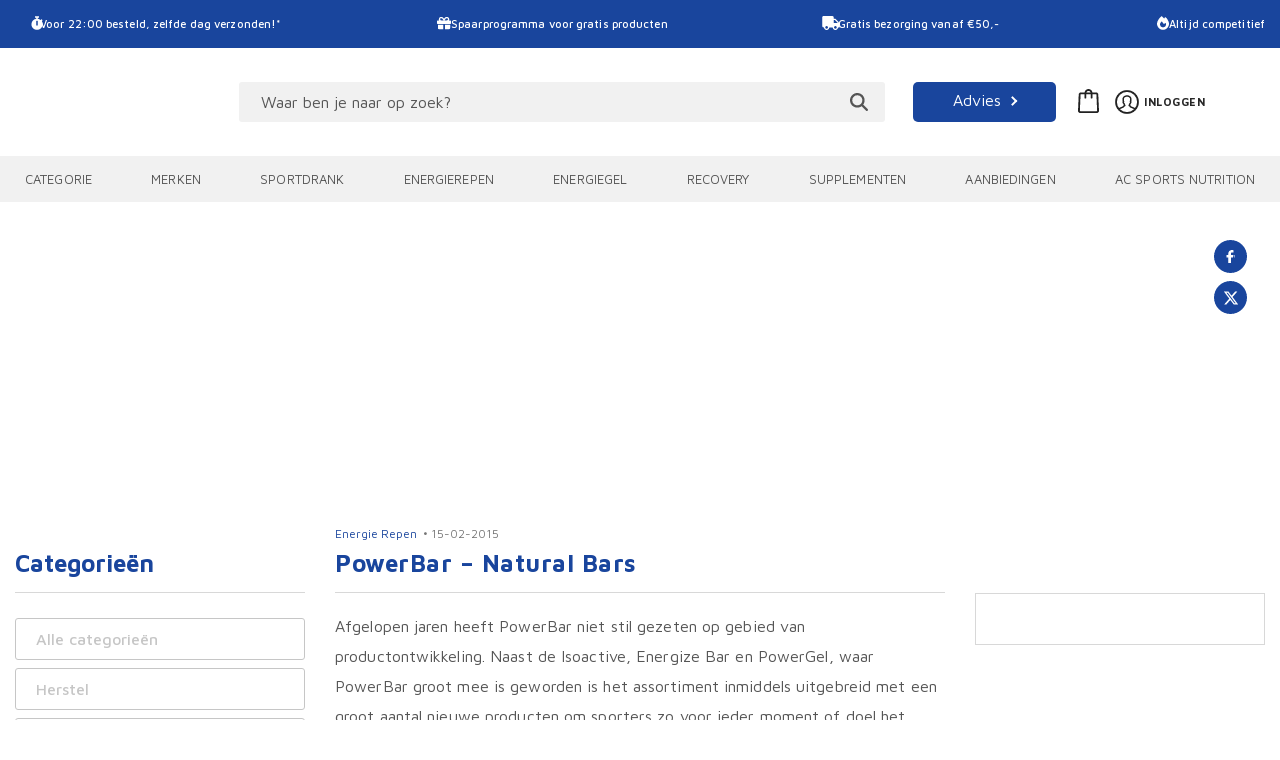

--- FILE ---
content_type: text/html; charset=UTF-8
request_url: https://www.duursport.nl/blog/powerbar-natural-bars/
body_size: 35650
content:
<!doctype html>
<html lang="nl-NL">
	<head>

		<meta charset="utf-8" />

		<meta name="viewport" content="initial-scale=1, maximum-scale=5" />

		<meta name='robots' content='index, follow, max-image-preview:large, max-snippet:-1, max-video-preview:-1' />
<meta name="clonable-verification" content="9a7a8f5c1e2023ba9e6289c8f70052bb4b4c6888">
	<!-- This site is optimized with the Yoast SEO Premium plugin v26.6 (Yoast SEO v26.6) - https://yoast.com/wordpress/plugins/seo/ -->
	<title>PowerBar - Natural Bars - Duursport</title>
<link data-rocket-preload as="style" href="https://fonts.googleapis.com/css?family=Maven%20Pro%3A100%2C200%2C400%2C500%2C700%2C900%7COpen%20Sans%20Condensed%3A300%2C700&#038;display=swap" rel="preload">
<script src="/cdn-cgi/scripts/7d0fa10a/cloudflare-static/rocket-loader.min.js" data-cf-settings="0c218f2d248b8b2d52273d47-|49"></script><style id="" media="print" onload="this.media=&#039;all&#039;">/* vietnamese */
@font-face {
  font-family: 'Maven Pro';
  font-style: normal;
  font-weight: 400;
  font-display: swap;
  src: url(/fonts.gstatic.com/s/mavenpro/v40/7Au9p_AqnyWWAxW2Wk3GwmQIElsO02Ex.woff2) format('woff2');
  unicode-range: U+0102-0103, U+0110-0111, U+0128-0129, U+0168-0169, U+01A0-01A1, U+01AF-01B0, U+0300-0301, U+0303-0304, U+0308-0309, U+0323, U+0329, U+1EA0-1EF9, U+20AB;
}
/* latin-ext */
@font-face {
  font-family: 'Maven Pro';
  font-style: normal;
  font-weight: 400;
  font-display: swap;
  src: url(/fonts.gstatic.com/s/mavenpro/v40/7Au9p_AqnyWWAxW2Wk3Gw2QIElsO02Ex.woff2) format('woff2');
  unicode-range: U+0100-02BA, U+02BD-02C5, U+02C7-02CC, U+02CE-02D7, U+02DD-02FF, U+0304, U+0308, U+0329, U+1D00-1DBF, U+1E00-1E9F, U+1EF2-1EFF, U+2020, U+20A0-20AB, U+20AD-20C0, U+2113, U+2C60-2C7F, U+A720-A7FF;
}
/* latin */
@font-face {
  font-family: 'Maven Pro';
  font-style: normal;
  font-weight: 400;
  font-display: swap;
  src: url(/fonts.gstatic.com/s/mavenpro/v40/7Au9p_AqnyWWAxW2Wk3GzWQIElsO0w.woff2) format('woff2');
  unicode-range: U+0000-00FF, U+0131, U+0152-0153, U+02BB-02BC, U+02C6, U+02DA, U+02DC, U+0304, U+0308, U+0329, U+2000-206F, U+20AC, U+2122, U+2191, U+2193, U+2212, U+2215, U+FEFF, U+FFFD;
}
/* vietnamese */
@font-face {
  font-family: 'Maven Pro';
  font-style: normal;
  font-weight: 500;
  font-display: swap;
  src: url(/fonts.gstatic.com/s/mavenpro/v40/7Au9p_AqnyWWAxW2Wk3GwmQIElsO02Ex.woff2) format('woff2');
  unicode-range: U+0102-0103, U+0110-0111, U+0128-0129, U+0168-0169, U+01A0-01A1, U+01AF-01B0, U+0300-0301, U+0303-0304, U+0308-0309, U+0323, U+0329, U+1EA0-1EF9, U+20AB;
}
/* latin-ext */
@font-face {
  font-family: 'Maven Pro';
  font-style: normal;
  font-weight: 500;
  font-display: swap;
  src: url(/fonts.gstatic.com/s/mavenpro/v40/7Au9p_AqnyWWAxW2Wk3Gw2QIElsO02Ex.woff2) format('woff2');
  unicode-range: U+0100-02BA, U+02BD-02C5, U+02C7-02CC, U+02CE-02D7, U+02DD-02FF, U+0304, U+0308, U+0329, U+1D00-1DBF, U+1E00-1E9F, U+1EF2-1EFF, U+2020, U+20A0-20AB, U+20AD-20C0, U+2113, U+2C60-2C7F, U+A720-A7FF;
}
/* latin */
@font-face {
  font-family: 'Maven Pro';
  font-style: normal;
  font-weight: 500;
  font-display: swap;
  src: url(/fonts.gstatic.com/s/mavenpro/v40/7Au9p_AqnyWWAxW2Wk3GzWQIElsO0w.woff2) format('woff2');
  unicode-range: U+0000-00FF, U+0131, U+0152-0153, U+02BB-02BC, U+02C6, U+02DA, U+02DC, U+0304, U+0308, U+0329, U+2000-206F, U+20AC, U+2122, U+2191, U+2193, U+2212, U+2215, U+FEFF, U+FFFD;
}
/* vietnamese */
@font-face {
  font-family: 'Maven Pro';
  font-style: normal;
  font-weight: 700;
  font-display: swap;
  src: url(/fonts.gstatic.com/s/mavenpro/v40/7Au9p_AqnyWWAxW2Wk3GwmQIElsO02Ex.woff2) format('woff2');
  unicode-range: U+0102-0103, U+0110-0111, U+0128-0129, U+0168-0169, U+01A0-01A1, U+01AF-01B0, U+0300-0301, U+0303-0304, U+0308-0309, U+0323, U+0329, U+1EA0-1EF9, U+20AB;
}
/* latin-ext */
@font-face {
  font-family: 'Maven Pro';
  font-style: normal;
  font-weight: 700;
  font-display: swap;
  src: url(/fonts.gstatic.com/s/mavenpro/v40/7Au9p_AqnyWWAxW2Wk3Gw2QIElsO02Ex.woff2) format('woff2');
  unicode-range: U+0100-02BA, U+02BD-02C5, U+02C7-02CC, U+02CE-02D7, U+02DD-02FF, U+0304, U+0308, U+0329, U+1D00-1DBF, U+1E00-1E9F, U+1EF2-1EFF, U+2020, U+20A0-20AB, U+20AD-20C0, U+2113, U+2C60-2C7F, U+A720-A7FF;
}
/* latin */
@font-face {
  font-family: 'Maven Pro';
  font-style: normal;
  font-weight: 700;
  font-display: swap;
  src: url(/fonts.gstatic.com/s/mavenpro/v40/7Au9p_AqnyWWAxW2Wk3GzWQIElsO0w.woff2) format('woff2');
  unicode-range: U+0000-00FF, U+0131, U+0152-0153, U+02BB-02BC, U+02C6, U+02DA, U+02DC, U+0304, U+0308, U+0329, U+2000-206F, U+20AC, U+2122, U+2191, U+2193, U+2212, U+2215, U+FEFF, U+FFFD;
}
/* vietnamese */
@font-face {
  font-family: 'Maven Pro';
  font-style: normal;
  font-weight: 900;
  font-display: swap;
  src: url(/fonts.gstatic.com/s/mavenpro/v40/7Au9p_AqnyWWAxW2Wk3GwmQIElsO02Ex.woff2) format('woff2');
  unicode-range: U+0102-0103, U+0110-0111, U+0128-0129, U+0168-0169, U+01A0-01A1, U+01AF-01B0, U+0300-0301, U+0303-0304, U+0308-0309, U+0323, U+0329, U+1EA0-1EF9, U+20AB;
}
/* latin-ext */
@font-face {
  font-family: 'Maven Pro';
  font-style: normal;
  font-weight: 900;
  font-display: swap;
  src: url(/fonts.gstatic.com/s/mavenpro/v40/7Au9p_AqnyWWAxW2Wk3Gw2QIElsO02Ex.woff2) format('woff2');
  unicode-range: U+0100-02BA, U+02BD-02C5, U+02C7-02CC, U+02CE-02D7, U+02DD-02FF, U+0304, U+0308, U+0329, U+1D00-1DBF, U+1E00-1E9F, U+1EF2-1EFF, U+2020, U+20A0-20AB, U+20AD-20C0, U+2113, U+2C60-2C7F, U+A720-A7FF;
}
/* latin */
@font-face {
  font-family: 'Maven Pro';
  font-style: normal;
  font-weight: 900;
  font-display: swap;
  src: url(/fonts.gstatic.com/s/mavenpro/v40/7Au9p_AqnyWWAxW2Wk3GzWQIElsO0w.woff2) format('woff2');
  unicode-range: U+0000-00FF, U+0131, U+0152-0153, U+02BB-02BC, U+02C6, U+02DA, U+02DC, U+0304, U+0308, U+0329, U+2000-206F, U+20AC, U+2122, U+2191, U+2193, U+2212, U+2215, U+FEFF, U+FFFD;
}
/* cyrillic-ext */
@font-face {
  font-family: 'Open Sans Condensed';
  font-style: normal;
  font-weight: 300;
  font-display: swap;
  src: url(/fonts.gstatic.com/s/opensanscondensed/v24/z7NFdQDnbTkabZAIOl9il_O6KJj73e7Ff1GhDujMR7eS2AopSg.woff2) format('woff2');
  unicode-range: U+0460-052F, U+1C80-1C8A, U+20B4, U+2DE0-2DFF, U+A640-A69F, U+FE2E-FE2F;
}
/* cyrillic */
@font-face {
  font-family: 'Open Sans Condensed';
  font-style: normal;
  font-weight: 300;
  font-display: swap;
  src: url(/fonts.gstatic.com/s/opensanscondensed/v24/z7NFdQDnbTkabZAIOl9il_O6KJj73e7Ff1GhDuHMR7eS2AopSg.woff2) format('woff2');
  unicode-range: U+0301, U+0400-045F, U+0490-0491, U+04B0-04B1, U+2116;
}
/* greek-ext */
@font-face {
  font-family: 'Open Sans Condensed';
  font-style: normal;
  font-weight: 300;
  font-display: swap;
  src: url(/fonts.gstatic.com/s/opensanscondensed/v24/z7NFdQDnbTkabZAIOl9il_O6KJj73e7Ff1GhDunMR7eS2AopSg.woff2) format('woff2');
  unicode-range: U+1F00-1FFF;
}
/* greek */
@font-face {
  font-family: 'Open Sans Condensed';
  font-style: normal;
  font-weight: 300;
  font-display: swap;
  src: url(/fonts.gstatic.com/s/opensanscondensed/v24/z7NFdQDnbTkabZAIOl9il_O6KJj73e7Ff1GhDubMR7eS2AopSg.woff2) format('woff2');
  unicode-range: U+0370-0377, U+037A-037F, U+0384-038A, U+038C, U+038E-03A1, U+03A3-03FF;
}
/* vietnamese */
@font-face {
  font-family: 'Open Sans Condensed';
  font-style: normal;
  font-weight: 300;
  font-display: swap;
  src: url(/fonts.gstatic.com/s/opensanscondensed/v24/z7NFdQDnbTkabZAIOl9il_O6KJj73e7Ff1GhDurMR7eS2AopSg.woff2) format('woff2');
  unicode-range: U+0102-0103, U+0110-0111, U+0128-0129, U+0168-0169, U+01A0-01A1, U+01AF-01B0, U+0300-0301, U+0303-0304, U+0308-0309, U+0323, U+0329, U+1EA0-1EF9, U+20AB;
}
/* latin-ext */
@font-face {
  font-family: 'Open Sans Condensed';
  font-style: normal;
  font-weight: 300;
  font-display: swap;
  src: url(/fonts.gstatic.com/s/opensanscondensed/v24/z7NFdQDnbTkabZAIOl9il_O6KJj73e7Ff1GhDuvMR7eS2AopSg.woff2) format('woff2');
  unicode-range: U+0100-02BA, U+02BD-02C5, U+02C7-02CC, U+02CE-02D7, U+02DD-02FF, U+0304, U+0308, U+0329, U+1D00-1DBF, U+1E00-1E9F, U+1EF2-1EFF, U+2020, U+20A0-20AB, U+20AD-20C0, U+2113, U+2C60-2C7F, U+A720-A7FF;
}
/* latin */
@font-face {
  font-family: 'Open Sans Condensed';
  font-style: normal;
  font-weight: 300;
  font-display: swap;
  src: url(/fonts.gstatic.com/s/opensanscondensed/v24/z7NFdQDnbTkabZAIOl9il_O6KJj73e7Ff1GhDuXMR7eS2Ao.woff2) format('woff2');
  unicode-range: U+0000-00FF, U+0131, U+0152-0153, U+02BB-02BC, U+02C6, U+02DA, U+02DC, U+0304, U+0308, U+0329, U+2000-206F, U+20AC, U+2122, U+2191, U+2193, U+2212, U+2215, U+FEFF, U+FFFD;
}
/* cyrillic-ext */
@font-face {
  font-family: 'Open Sans Condensed';
  font-style: normal;
  font-weight: 700;
  font-display: swap;
  src: url(/fonts.gstatic.com/s/opensanscondensed/v24/z7NFdQDnbTkabZAIOl9il_O6KJj73e7Ff0GmDujMR7eS2AopSg.woff2) format('woff2');
  unicode-range: U+0460-052F, U+1C80-1C8A, U+20B4, U+2DE0-2DFF, U+A640-A69F, U+FE2E-FE2F;
}
/* cyrillic */
@font-face {
  font-family: 'Open Sans Condensed';
  font-style: normal;
  font-weight: 700;
  font-display: swap;
  src: url(/fonts.gstatic.com/s/opensanscondensed/v24/z7NFdQDnbTkabZAIOl9il_O6KJj73e7Ff0GmDuHMR7eS2AopSg.woff2) format('woff2');
  unicode-range: U+0301, U+0400-045F, U+0490-0491, U+04B0-04B1, U+2116;
}
/* greek-ext */
@font-face {
  font-family: 'Open Sans Condensed';
  font-style: normal;
  font-weight: 700;
  font-display: swap;
  src: url(/fonts.gstatic.com/s/opensanscondensed/v24/z7NFdQDnbTkabZAIOl9il_O6KJj73e7Ff0GmDunMR7eS2AopSg.woff2) format('woff2');
  unicode-range: U+1F00-1FFF;
}
/* greek */
@font-face {
  font-family: 'Open Sans Condensed';
  font-style: normal;
  font-weight: 700;
  font-display: swap;
  src: url(/fonts.gstatic.com/s/opensanscondensed/v24/z7NFdQDnbTkabZAIOl9il_O6KJj73e7Ff0GmDubMR7eS2AopSg.woff2) format('woff2');
  unicode-range: U+0370-0377, U+037A-037F, U+0384-038A, U+038C, U+038E-03A1, U+03A3-03FF;
}
/* vietnamese */
@font-face {
  font-family: 'Open Sans Condensed';
  font-style: normal;
  font-weight: 700;
  font-display: swap;
  src: url(/fonts.gstatic.com/s/opensanscondensed/v24/z7NFdQDnbTkabZAIOl9il_O6KJj73e7Ff0GmDurMR7eS2AopSg.woff2) format('woff2');
  unicode-range: U+0102-0103, U+0110-0111, U+0128-0129, U+0168-0169, U+01A0-01A1, U+01AF-01B0, U+0300-0301, U+0303-0304, U+0308-0309, U+0323, U+0329, U+1EA0-1EF9, U+20AB;
}
/* latin-ext */
@font-face {
  font-family: 'Open Sans Condensed';
  font-style: normal;
  font-weight: 700;
  font-display: swap;
  src: url(/fonts.gstatic.com/s/opensanscondensed/v24/z7NFdQDnbTkabZAIOl9il_O6KJj73e7Ff0GmDuvMR7eS2AopSg.woff2) format('woff2');
  unicode-range: U+0100-02BA, U+02BD-02C5, U+02C7-02CC, U+02CE-02D7, U+02DD-02FF, U+0304, U+0308, U+0329, U+1D00-1DBF, U+1E00-1E9F, U+1EF2-1EFF, U+2020, U+20A0-20AB, U+20AD-20C0, U+2113, U+2C60-2C7F, U+A720-A7FF;
}
/* latin */
@font-face {
  font-family: 'Open Sans Condensed';
  font-style: normal;
  font-weight: 700;
  font-display: swap;
  src: url(/fonts.gstatic.com/s/opensanscondensed/v24/z7NFdQDnbTkabZAIOl9il_O6KJj73e7Ff0GmDuXMR7eS2Ao.woff2) format('woff2');
  unicode-range: U+0000-00FF, U+0131, U+0152-0153, U+02BB-02BC, U+02C6, U+02DA, U+02DC, U+0304, U+0308, U+0329, U+2000-206F, U+20AC, U+2122, U+2191, U+2193, U+2212, U+2215, U+FEFF, U+FFFD;
}
</style>
<noscript data-wpr-hosted-gf-parameters=""><link rel="stylesheet" href="https://fonts.googleapis.com/css?family=Maven%20Pro%3A100%2C200%2C400%2C500%2C700%2C900%7COpen%20Sans%20Condensed%3A300%2C700&#038;display=swap"></noscript>
	<meta name="description" content="De PowerBar Natural lijn bestaat inmiddels uit 3 verschillende repen, met daarin 7 smaken. Effectieve sportvoeding op basis van natuurlijke ingrediënten." />
	<link rel="canonical" href="https://www.duursport.nl/blog/powerbar-natural-bars/" />
	<meta property="og:locale" content="nl_NL" />
	<meta property="og:type" content="article" />
	<meta property="og:title" content="PowerBar - Natural Bars" />
	<meta property="og:description" content="De PowerBar Natural lijn bestaat inmiddels uit 3 verschillende repen, met daarin 7 smaken. Effectieve sportvoeding op basis van natuurlijke ingrediënten." />
	<meta property="og:url" content="https://www.duursport.nl/blog/powerbar-natural-bars/" />
	<meta property="og:site_name" content="Duursport" />
	<meta property="article:publisher" content="https://www.facebook.com/Duursport.nl/" />
	<meta property="article:published_time" content="2015-02-15T09:58:00+00:00" />
	<meta property="article:modified_time" content="2025-02-04T08:59:15+00:00" />
	<meta property="og:image" content="https://www.duursport.nl/wp-content/uploads/2015/02/mtb.jpg" />
	<meta property="og:image:width" content="1280" />
	<meta property="og:image:height" content="545" />
	<meta property="og:image:type" content="image/jpeg" />
	<meta name="author" content="Team Duursport" />
	<meta name="twitter:card" content="summary_large_image" />
	<meta name="twitter:label1" content="Geschreven door" />
	<meta name="twitter:data1" content="Team Duursport" />
	<meta name="twitter:label2" content="Geschatte leestijd" />
	<meta name="twitter:data2" content="2 minuten" />
	<script type="application/ld+json" class="yoast-schema-graph">{"@context":"https://schema.org","@graph":[{"@type":"Article","@id":"https://www.duursport.nl/blog/powerbar-natural-bars/#article","isPartOf":{"@id":"https://www.duursport.nl/blog/powerbar-natural-bars/"},"author":{"name":"Team Duursport","@id":"https://www.duursport.nl/#/schema/person/dc652cc4cf6514c5ab786ef7f01268b3"},"headline":"PowerBar &#8211; Natural Bars","datePublished":"2015-02-15T09:58:00+00:00","dateModified":"2025-02-04T08:59:15+00:00","mainEntityOfPage":{"@id":"https://www.duursport.nl/blog/powerbar-natural-bars/"},"wordCount":338,"commentCount":0,"publisher":{"@id":"https://www.duursport.nl/#organization"},"image":{"@id":"https://www.duursport.nl/blog/powerbar-natural-bars/#primaryimage"},"thumbnailUrl":"https://www.duursport.nl/wp-content/uploads/2015/02/mtb.jpg","articleSection":["Energie Repen"],"inLanguage":"nl-NL","potentialAction":[{"@type":"CommentAction","name":"Comment","target":["https://www.duursport.nl/blog/powerbar-natural-bars/#respond"]}],"copyrightYear":"2015","copyrightHolder":{"@id":"https://www.duursport.nl/#organization"}},{"@type":"WebPage","@id":"https://www.duursport.nl/blog/powerbar-natural-bars/","url":"https://www.duursport.nl/blog/powerbar-natural-bars/","name":"PowerBar - Natural Bars - Duursport","isPartOf":{"@id":"https://www.duursport.nl/#website"},"primaryImageOfPage":{"@id":"https://www.duursport.nl/blog/powerbar-natural-bars/#primaryimage"},"image":{"@id":"https://www.duursport.nl/blog/powerbar-natural-bars/#primaryimage"},"thumbnailUrl":"https://www.duursport.nl/wp-content/uploads/2015/02/mtb.jpg","datePublished":"2015-02-15T09:58:00+00:00","dateModified":"2025-02-04T08:59:15+00:00","description":"De PowerBar Natural lijn bestaat inmiddels uit 3 verschillende repen, met daarin 7 smaken. Effectieve sportvoeding op basis van natuurlijke ingrediënten.","breadcrumb":{"@id":"https://www.duursport.nl/blog/powerbar-natural-bars/#breadcrumb"},"inLanguage":"nl-NL","potentialAction":[{"@type":"ReadAction","target":["https://www.duursport.nl/blog/powerbar-natural-bars/"]}]},{"@type":"ImageObject","inLanguage":"nl-NL","@id":"https://www.duursport.nl/blog/powerbar-natural-bars/#primaryimage","url":"https://www.duursport.nl/wp-content/uploads/2015/02/mtb.jpg","contentUrl":"https://www.duursport.nl/wp-content/uploads/2015/02/mtb.jpg","width":1280,"height":545,"caption":"PowerBar - Natural Bars"},{"@type":"BreadcrumbList","@id":"https://www.duursport.nl/blog/powerbar-natural-bars/#breadcrumb","itemListElement":[{"@type":"ListItem","position":1,"name":"Home","item":"https://www.duursport.nl/"},{"@type":"ListItem","position":2,"name":"Blog","item":"https://www.duursport.nl/blog/"},{"@type":"ListItem","position":3,"name":"PowerBar &#8211; Natural Bars"}]},{"@type":"WebSite","@id":"https://www.duursport.nl/#website","url":"https://www.duursport.nl/","name":"Duursport","description":"De specialist in sportvoeding voor duursporters.","publisher":{"@id":"https://www.duursport.nl/#organization"},"potentialAction":[{"@type":"SearchAction","target":{"@type":"EntryPoint","urlTemplate":"https://www.duursport.nl/?s={search_term_string}"},"query-input":{"@type":"PropertyValueSpecification","valueRequired":true,"valueName":"search_term_string"}}],"inLanguage":"nl-NL"},{"@type":["Organization","Place","SportingGoodsStore"],"@id":"https://www.duursport.nl/#organization","name":"Duursport","url":"https://www.duursport.nl/","logo":{"@id":"https://www.duursport.nl/blog/powerbar-natural-bars/#local-main-organization-logo"},"image":{"@id":"https://www.duursport.nl/blog/powerbar-natural-bars/#local-main-organization-logo"},"sameAs":["https://www.facebook.com/Duursport.nl/","https://www.instagram.com/duursportnl/"],"address":{"@id":"https://www.duursport.nl/blog/powerbar-natural-bars/#local-main-place-address"},"geo":{"@type":"GeoCoordinates","latitude":"52.2100276","longitude":"4.437456"},"telephone":["071 408 17 27"],"openingHoursSpecification":[{"@type":"OpeningHoursSpecification","dayOfWeek":["Monday","Tuesday","Wednesday","Thursday"],"opens":"09:00","closes":"17:00"},{"@type":"OpeningHoursSpecification","dayOfWeek":["Friday","Saturday","Sunday"],"opens":"00:00","closes":"00:00"}],"email":"info@duursport.nl","areaServed":"Nederland, België, Luxemburg, Duitsland, Frankrijk","vatID":"NL822301441B01","priceRange":"$"},{"@type":"Person","@id":"https://www.duursport.nl/#/schema/person/dc652cc4cf6514c5ab786ef7f01268b3","name":"Team Duursport","description":"Dé specialist op het gebied van sportvoeding in de Benelux. We werken enkel met professionals en deze webshop is ontstaan uit de jarenlange ervaring die we hebben opgedaan op het gebied van sportvoeding binnen de vele takken van sporten. Wanneer de intensiteit, frequentie en duur van een training steeds hoger worden gaat het lichaam vanzelf om extra ondersteuning vragen. Duursport.nl heeft, door middel van een selectief samengesteld assortiment, antwoord op deze vraag en deelt deze veelvuldig binnen de blogartikelen.","url":"https://www.duursport.nl/blog/author/team-duursport/"},{"@type":"PostalAddress","@id":"https://www.duursport.nl/blog/powerbar-natural-bars/#local-main-place-address","streetAddress":"De Scheysloot 51","addressLocality":"Noordwijk","postalCode":"2201 GN","addressRegion":"Zuid Holland","addressCountry":"NL"},{"@type":"ImageObject","inLanguage":"nl-NL","@id":"https://www.duursport.nl/blog/powerbar-natural-bars/#local-main-organization-logo","url":"https://www.duursport.nl/wp-content/uploads/2019/10/site-logo.png","contentUrl":"https://www.duursport.nl/wp-content/uploads/2019/10/site-logo.png","width":254,"height":72,"caption":"Duursport"}]}</script>
	<meta name="geo.placename" content="Noordwijk" />
	<meta name="geo.position" content="52.2100276;4.437456" />
	<meta name="geo.region" content="Nederland" />
	<!-- / Yoast SEO Premium plugin. -->


<link rel='dns-prefetch' href='//static.klaviyo.com' />
<link rel='dns-prefetch' href='//fonts.googleapis.com' />
<link href='https://fonts.gstatic.com' crossorigin rel='preconnect' />
<link rel="alternate" type="application/rss+xml" title="Duursport &raquo; feed" href="https://www.duursport.nl/feed/" />
<link rel="alternate" type="application/rss+xml" title="Duursport &raquo; reacties feed" href="https://www.duursport.nl/comments/feed/" />
<link rel="alternate" type="application/rss+xml" title="Duursport &raquo; PowerBar &#8211; Natural Bars reacties feed" href="https://www.duursport.nl/blog/powerbar-natural-bars/feed/" />
<link rel="alternate" hreflang="x-default" href="https://www.duursport.nl/blog/powerbar-natural-bars/" />
<link rel="alternate" hreflang="nl-nl" href="https://www.duursport.nl/blog/powerbar-natural-bars/" />
<link rel="alternate" hreflang="fr-fr" href="https://www.sportsendurance.fr/blog/barres-energetiques-naturelles/" />
<link rel="alternate" hreflang="de-de" href="https://www.sportsendurance.de/blog/powerbar-naturliche-riegel/" />
<style id='wp-img-auto-sizes-contain-inline-css' type='text/css'>
img:is([sizes=auto i],[sizes^="auto," i]){contain-intrinsic-size:3000px 1500px}
/*# sourceURL=wp-img-auto-sizes-contain-inline-css */
</style>
<link rel='stylesheet' id='wc-points-and-rewards-blocks-integration-css' href='https://www.duursport.nl/wp-content/plugins/woocommerce-points-and-rewards/build/style-index.css?ver=1.18.19' type='text/css' media='all' />
<link rel='stylesheet' id='wpsaurus-last-seen-style-css' href='https://www.duursport.nl/wp-content/plugins/wpsaurus-last-seen/src/../dist/css/wpsaurus-last-seen.min.css?ver=1.0.0' type='text/css' media='all' />
<style id='wpsaurus-last-seen-style-inline-css' type='text/css'>
:root {
	--wpsaurus-last-seen-heading-color: #19459d;
	--wpsaurus-last-seen-item-spacing: 20px;
}

.wpsaurus-last-seen {
	max-width: 1320px;
	margin: 0 auto;
	margin-top: 15px;
	width: 100%;
	padding: 0 15px;
}

.wpsaurus-last-seen .wpsaurus-last-seen__heading {
	font-family: "Maven Pro", sans-serif;
	letter-spacing: .5px;
	text-align: left;
	font-weight: 500;
}

.woocommerce .wpsaurus-last-seen .productblock__product-details__row,
.wpsaurus-last-seen .productblock__product-details__header__title {
	margin-bottom: 0;
}

.wpsaurus-last-seen .wpsaurus-last-seen__items {
	display: block;
}

.wpsaurus-last-seen .wpsaurus-last-seen__items .wpsaurus-last-seen__item {
	display: inline-block;
	width: 23.5%;
	margin: 0 2% 20px 0;
}

.wpsaurus-last-seen .wpsaurus-last-seen__items .wpsaurus-last-seen__item:last-child {
	margin-right: 0;
}

@media screen and (max-width: 1024px) {
	.wpsaurus-last-seen .wpsaurus-last-seen__items .wpsaurus-last-seen__item:nth-child(even) {
		margin-right: 0;
	}
	
	.wpsaurus-last-seen .wpsaurus-last-seen__items .wpsaurus-last-seen__item {
		width: 49%;
	}
}

@media screen and (max-width: 640px) {
	.wpsaurus-last-seen {
		margin-top: 25px;
	}
	
	.wpsaurus-last-seen .wpsaurus-last-seen__items .wpsaurus-last-seen__item {
		margin-right: 0;
	}
	
	.wpsaurus-last-seen .wpsaurus-last-seen__items .wpsaurus-last-seen__item {
		width: 100%;
	}
}
/*# sourceURL=wpsaurus-last-seen-style-inline-css */
</style>
<style id='classic-theme-styles-inline-css' type='text/css'>
/*! This file is auto-generated */
.wp-block-button__link{color:#fff;background-color:#32373c;border-radius:9999px;box-shadow:none;text-decoration:none;padding:calc(.667em + 2px) calc(1.333em + 2px);font-size:1.125em}.wp-block-file__button{background:#32373c;color:#fff;text-decoration:none}
/*# sourceURL=/wp-includes/css/classic-themes.min.css */
</style>
<link rel='stylesheet' id='fgf-frontend-css' href='https://www.duursport.nl/wp-content/plugins/free-gifts-for-woocommerce/assets/css/frontend.css?ver=12.8.0' type='text/css' media='all' />
<link rel='stylesheet' id='owl-carousel-css' href='https://www.duursport.nl/wp-content/plugins/free-gifts-for-woocommerce/assets/css/owl.carousel.min.css?ver=12.8.0' type='text/css' media='all' />
<link rel='stylesheet' id='fgf-owl-carousel-css' href='https://www.duursport.nl/wp-content/plugins/free-gifts-for-woocommerce/assets/css/owl-carousel-enhanced.css?ver=12.8.0' type='text/css' media='all' />
<link rel='stylesheet' id='lightcase-css' href='https://www.duursport.nl/wp-content/plugins/free-gifts-for-woocommerce/assets/css/lightcase.min.css?ver=12.8.0' type='text/css' media='all' />
<link rel='stylesheet' id='woocommerce-layout-css' href='https://www.duursport.nl/wp-content/plugins/woocommerce/assets/css/woocommerce-layout.css?ver=10.4.3' type='text/css' media='all' />
<link rel='stylesheet' id='woocommerce-smallscreen-css' href='https://www.duursport.nl/wp-content/plugins/woocommerce/assets/css/woocommerce-smallscreen.css?ver=10.4.3' type='text/css' media='only screen and (max-width: 768px)' />
<link rel='stylesheet' id='woocommerce-general-css' href='https://www.duursport.nl/wp-content/plugins/woocommerce/assets/css/woocommerce.css?ver=10.4.3' type='text/css' media='all' />
<style id='woocommerce-inline-inline-css' type='text/css'>
.woocommerce form .form-row .required { visibility: visible; }
/*# sourceURL=woocommerce-inline-inline-css */
</style>
<link rel='stylesheet' id='affwp-forms-css' href='https://www.duursport.nl/wp-content/plugins/affiliate-wp/assets/css/forms.min.css?ver=2.30.2' type='text/css' media='all' />
<link rel='stylesheet' id='wc-bis-css-css' href='https://www.duursport.nl/wp-content/plugins/woocommerce-back-in-stock-notifications/assets/css/frontend/woocommerce.css?ver=3.3.3' type='text/css' media='all' />
<link rel='stylesheet' id='woo-variation-swatches-css' href='https://www.duursport.nl/wp-content/plugins/woo-variation-swatches/assets/css/frontend.min.css?ver=1764751073' type='text/css' media='all' />
<style id='woo-variation-swatches-inline-css' type='text/css'>
:root {
--wvs-tick:url("data:image/svg+xml;utf8,%3Csvg filter='drop-shadow(0px 0px 2px rgb(0 0 0 / .8))' xmlns='http://www.w3.org/2000/svg'  viewBox='0 0 30 30'%3E%3Cpath fill='none' stroke='%23ffffff' stroke-linecap='round' stroke-linejoin='round' stroke-width='4' d='M4 16L11 23 27 7'/%3E%3C/svg%3E");

--wvs-cross:url("data:image/svg+xml;utf8,%3Csvg filter='drop-shadow(0px 0px 5px rgb(255 255 255 / .6))' xmlns='http://www.w3.org/2000/svg' width='72px' height='72px' viewBox='0 0 24 24'%3E%3Cpath fill='none' stroke='%23ff0000' stroke-linecap='round' stroke-width='0.6' d='M5 5L19 19M19 5L5 19'/%3E%3C/svg%3E");
--wvs-single-product-item-width:30px;
--wvs-single-product-item-height:45px;
--wvs-single-product-item-font-size:16px}
/*# sourceURL=woo-variation-swatches-inline-css */
</style>
<link rel='stylesheet' id='brands-styles-css' href='https://www.duursport.nl/wp-content/plugins/woocommerce/assets/css/brands.css?ver=10.4.3' type='text/css' media='all' />

<link rel='stylesheet' id='custom-style-css' href='https://www.duursport.nl/wp-content/themes/duursport-wordpress/dist/css/style-2.4.0.min.css?ver=2.4.0' type='text/css' media='all' />
<link rel='stylesheet' id='mollie-applepaydirect-css' href='https://www.duursport.nl/wp-content/plugins/mollie-payments-for-woocommerce/public/css/mollie-applepaydirect.min.css?ver=1762419251' type='text/css' media='screen' />
<link rel='stylesheet' id='wc-pb-checkout-blocks-css' href='https://www.duursport.nl/wp-content/plugins/woocommerce-product-bundles/assets/css/frontend/checkout-blocks.css?ver=8.5.5' type='text/css' media='all' />
<style id='wc-pb-checkout-blocks-inline-css' type='text/css'>
table.wc-block-cart-items .wc-block-cart-items__row.is-bundle__meta_hidden .wc-block-components-product-details__inclusief, .wc-block-components-order-summary-item.is-bundle__meta_hidden .wc-block-components-product-details__inclusief { display:none; } table.wc-block-cart-items .wc-block-cart-items__row.is-bundle .wc-block-components-product-details__inclusief .wc-block-components-product-details__name, .wc-block-components-order-summary-item.is-bundle .wc-block-components-product-details__inclusief .wc-block-components-product-details__name { display:block; margin-bottom: 0.5em } table.wc-block-cart-items .wc-block-cart-items__row.is-bundle .wc-block-components-product-details__inclusief:not(:first-of-type) .wc-block-components-product-details__name, .wc-block-components-order-summary-item.is-bundle .wc-block-components-product-details__inclusief:not(:first-of-type) .wc-block-components-product-details__name { display:none } table.wc-block-cart-items .wc-block-cart-items__row.is-bundle .wc-block-components-product-details__inclusief + li:not( .wc-block-components-product-details__inclusief ), .wc-block-components-order-summary-item.is-bundle .wc-block-components-product-details__inclusief + li:not( .wc-block-components-product-details__inclusief ) { margin-top:0.5em }
/*# sourceURL=wc-pb-checkout-blocks-inline-css */
</style>
<link rel='stylesheet' id='js_composer_front-css' href='https://www.duursport.nl/wp-content/plugins/js_composer/assets/css/js_composer.min.css?ver=8.7.2' type='text/css' media='all' />
<link rel='stylesheet' id='wc-bundle-style-css' href='https://www.duursport.nl/wp-content/plugins/woocommerce-product-bundles/assets/css/frontend/woocommerce.css?ver=8.5.5' type='text/css' media='all' />
<script type="0c218f2d248b8b2d52273d47-text/javascript" src="https://www.duursport.nl/wp-includes/js/jquery/jquery.min.js?ver=3.7.1" id="jquery-core-js"></script>
<script type="0c218f2d248b8b2d52273d47-text/javascript" src="https://www.duursport.nl/wp-includes/js/jquery/jquery-migrate.min.js?ver=3.4.1" id="jquery-migrate-js"></script>
<script type="0c218f2d248b8b2d52273d47-text/javascript" id="wpsaurus-last-seen-script-js-extra">
/* <![CDATA[ */
var lastSeenConfig = {"trackPage":"","trackAmount":"4","itemHtml":"[base64]"};
//# sourceURL=wpsaurus-last-seen-script-js-extra
/* ]]> */
</script>
<script type="0c218f2d248b8b2d52273d47-text/javascript" src="https://www.duursport.nl/wp-content/plugins/wpsaurus-last-seen/src/../dist/js/wpsaurus-last-seen.min.js?ver=1.0.0" id="wpsaurus-last-seen-script-js"></script>
<script type="0c218f2d248b8b2d52273d47-text/javascript" id="wpsaurus-last-seen-script-js-after">
/* <![CDATA[ */
window.WPSaurus.lastSeenCrawler = function() {
    let lastSeen = {};
    lastSeen = {
	title: jQuery('.product__header__text h1').text(),
	
	brand: jQuery('.custom-duursport-brand-name')
		.attr('data-brand-name'),
	
	brand_url: '/' + jQuery('.custom-duursport-brand-name')
		.attr('data-brand-url')
		.split('/')
		.slice(3)
		.join('/'),
	
	category: jQuery('.product__header__text strong').text(),
	
	featured_image: jQuery('.product__gallery__image img:nth-of-type(1)').attr('src'),
	
	button_url: jQuery('.product__variations').length == 0 ? '?add-to-cart=' + jQuery('.single_add_to_cart_button').attr('value') : location.pathname,
	url: window.location.href
};
    return lastSeen;
};
//# sourceURL=wpsaurus-last-seen-script-js-after
/* ]]> */
</script>
<script type="0c218f2d248b8b2d52273d47-text/javascript" src="https://www.duursport.nl/wp-content/plugins/woocommerce/assets/js/jquery-blockui/jquery.blockUI.min.js?ver=2.7.0-wc.10.4.3" id="wc-jquery-blockui-js" data-wp-strategy="defer"></script>
<script type="0c218f2d248b8b2d52273d47-text/javascript" id="fgf-frontend-js-extra">
/* <![CDATA[ */
var fgf_frontend_params = {"is_block_cart":"","is_block_checkout":"","gift_products_pagination_nonce":"198e4519e5","gift_product_nonce":"da8827cd91","ajaxurl":"https://www.duursport.nl/wp-admin/admin-ajax.php","current_page_url":"https://www.duursport.nl/blog/powerbar-natural-bars/","add_to_cart_link":"https://www.duursport.nl/blog/powerbar-natural-bars/?fgf_gift_product=%s&fgf_rule_id=%s&fgf_buy_product_id=%s&fgf_coupon_id=%s","ajax_add_to_cart":"no","quantity_field_enabled":"2","dropdown_add_to_cart_behaviour":"1","dropdown_display_type":"1","add_to_cart_alert_message":"Please select a Gift","force_checkout_type":"1"};
//# sourceURL=fgf-frontend-js-extra
/* ]]> */
</script>
<script type="0c218f2d248b8b2d52273d47-text/javascript" src="https://www.duursport.nl/wp-content/plugins/free-gifts-for-woocommerce/assets/js/frontend.js?ver=12.8.0" id="fgf-frontend-js"></script>
<script type="0c218f2d248b8b2d52273d47-text/javascript" src="https://www.duursport.nl/wp-content/plugins/free-gifts-for-woocommerce/assets/js/owl.carousel.min.js?ver=12.8.0" id="owl-carousel-js"></script>
<script type="0c218f2d248b8b2d52273d47-text/javascript" id="fgf-owl-carousel-js-extra">
/* <![CDATA[ */
var fgf_owl_carousel_params = {"desktop_count":"3","tablet_count":"2","mobile_count":"1","item_margin":"10","nav":"true","nav_prev_text":"\u003C","nav_next_text":"\u003E","pagination":"true","item_per_slide":"1","slide_speed":"5000","auto_play":"true"};
//# sourceURL=fgf-owl-carousel-js-extra
/* ]]> */
</script>
<script type="0c218f2d248b8b2d52273d47-text/javascript" src="https://www.duursport.nl/wp-content/plugins/free-gifts-for-woocommerce/assets/js/owl-carousel-enhanced.js?ver=12.8.0" id="fgf-owl-carousel-js"></script>
<script type="0c218f2d248b8b2d52273d47-text/javascript" src="https://www.duursport.nl/wp-content/plugins/free-gifts-for-woocommerce/assets/js/lightcase.min.js?ver=12.8.0" id="lightcase-js"></script>
<script type="0c218f2d248b8b2d52273d47-text/javascript" src="https://www.duursport.nl/wp-content/plugins/free-gifts-for-woocommerce/assets/js/fgf-lightcase-enhanced.js?ver=12.8.0" id="fgf-lightcase-js"></script>
<script type="0c218f2d248b8b2d52273d47-text/javascript" id="wc-add-to-cart-js-extra">
/* <![CDATA[ */
var wc_add_to_cart_params = {"ajax_url":"/wp-admin/admin-ajax.php","wc_ajax_url":"/?wc-ajax=%%endpoint%%","i18n_view_cart":"Bekijk winkelwagen","cart_url":"https://www.duursport.nl/winkelmand/","is_cart":"","cart_redirect_after_add":"no"};
//# sourceURL=wc-add-to-cart-js-extra
/* ]]> */
</script>
<script type="0c218f2d248b8b2d52273d47-text/javascript" src="https://www.duursport.nl/wp-content/plugins/woocommerce/assets/js/frontend/add-to-cart.min.js?ver=10.4.3" id="wc-add-to-cart-js" data-wp-strategy="defer"></script>
<script type="0c218f2d248b8b2d52273d47-text/javascript" src="https://www.duursport.nl/wp-content/plugins/woocommerce/assets/js/js-cookie/js.cookie.min.js?ver=2.1.4-wc.10.4.3" id="wc-js-cookie-js" defer="defer" data-wp-strategy="defer"></script>
<script type="0c218f2d248b8b2d52273d47-text/javascript" id="woocommerce-js-extra">
/* <![CDATA[ */
var woocommerce_params = {"ajax_url":"/wp-admin/admin-ajax.php","wc_ajax_url":"/?wc-ajax=%%endpoint%%","i18n_password_show":"Wachtwoord weergeven","i18n_password_hide":"Wachtwoord verbergen"};
//# sourceURL=woocommerce-js-extra
/* ]]> */
</script>
<script type="0c218f2d248b8b2d52273d47-text/javascript" src="https://www.duursport.nl/wp-content/plugins/woocommerce/assets/js/frontend/woocommerce.min.js?ver=10.4.3" id="woocommerce-js" defer="defer" data-wp-strategy="defer"></script>
<script type="0c218f2d248b8b2d52273d47-text/javascript" src="https://www.duursport.nl/wp-content/plugins/woocommerce/assets/js/jquery-cookie/jquery.cookie.min.js?ver=1.4.1-wc.10.4.3" id="wc-jquery-cookie-js" data-wp-strategy="defer"></script>
<script type="0c218f2d248b8b2d52273d47-text/javascript" id="jquery-cookie-js-extra">
/* <![CDATA[ */
var affwp_scripts = {"ajaxurl":"https://www.duursport.nl/wp-admin/admin-ajax.php"};
//# sourceURL=jquery-cookie-js-extra
/* ]]> */
</script>
<script type="0c218f2d248b8b2d52273d47-text/javascript" id="affwp-tracking-js-extra">
/* <![CDATA[ */
var affwp_debug_vars = {"integrations":{"woocommerce":"WooCommerce"},"version":"2.30.2","currency":"EUR","ref_cookie":"affwp_ref","visit_cookie":"affwp_ref_visit_id","campaign_cookie":"affwp_campaign"};
//# sourceURL=affwp-tracking-js-extra
/* ]]> */
</script>
<script type="0c218f2d248b8b2d52273d47-text/javascript" src="https://www.duursport.nl/wp-content/plugins/affiliate-wp/assets/js/tracking.min.js?ver=2.30.2" id="affwp-tracking-js"></script>
<script type="0c218f2d248b8b2d52273d47-text/javascript" src="https://www.duursport.nl/wp-content/plugins/js_composer/assets/js/vendors/woocommerce-add-to-cart.js?ver=8.7.2" id="vc_woocommerce-add-to-cart-js-js"></script>
<script type="0c218f2d248b8b2d52273d47-text/javascript" id="custom-main-js-extra">
/* <![CDATA[ */
var php_data = {"ajax_url":"https://www.duursport.nl/wp-admin/admin-ajax.php"};
//# sourceURL=custom-main-js-extra
/* ]]> */
</script>
<script type="0c218f2d248b8b2d52273d47-text/javascript" src="https://www.duursport.nl/wp-content/themes/duursport-wordpress/dist/js/bundle-2.4.0.min.js?ver=2.4.0" id="custom-main-js"></script>
<script type="0c218f2d248b8b2d52273d47-text/javascript" id="wc-cart-fragments-js-extra">
/* <![CDATA[ */
var wc_cart_fragments_params = {"ajax_url":"/wp-admin/admin-ajax.php","wc_ajax_url":"/?wc-ajax=%%endpoint%%","cart_hash_key":"wc_cart_hash_ed16964951fd51f6d7aee170602ecbc4","fragment_name":"wc_fragments_ed16964951fd51f6d7aee170602ecbc4","request_timeout":"5000"};
//# sourceURL=wc-cart-fragments-js-extra
/* ]]> */
</script>
<script type="0c218f2d248b8b2d52273d47-text/javascript" src="https://www.duursport.nl/wp-content/plugins/woocommerce/assets/js/frontend/cart-fragments.min.js?ver=10.4.3" id="wc-cart-fragments-js" defer="defer" data-wp-strategy="defer"></script>
<script type="0c218f2d248b8b2d52273d47-text/javascript" id="wc-settings-dep-in-header-js-after">
/* <![CDATA[ */
console.warn( "Scripts that have a dependency on [wc-settings, wc-blocks-checkout] must be loaded in the footer, klaviyo-klaviyo-checkout-block-editor-script was registered to load in the header, but has been switched to load in the footer instead. See https://github.com/woocommerce/woocommerce-gutenberg-products-block/pull/5059" );
console.warn( "Scripts that have a dependency on [wc-settings, wc-blocks-checkout] must be loaded in the footer, klaviyo-klaviyo-checkout-block-view-script was registered to load in the header, but has been switched to load in the footer instead. See https://github.com/woocommerce/woocommerce-gutenberg-products-block/pull/5059" );
//# sourceURL=wc-settings-dep-in-header-js-after
/* ]]> */
</script>
<script type="0c218f2d248b8b2d52273d47-text/javascript"></script><link rel="EditURI" type="application/rsd+xml" title="RSD" href="https://www.duursport.nl/xmlrpc.php?rsd" />
<meta name="generator" content="WordPress 6.9" />
<meta name="generator" content="WooCommerce 10.4.3" />
<link rel='shortlink' href='https://www.duursport.nl/?p=1711' />
		<script type="0c218f2d248b8b2d52273d47-text/javascript">
		var AFFWP = AFFWP || {};
		AFFWP.referral_var = 'ref';
		AFFWP.expiration = 7;
		AFFWP.debug = 0;


		AFFWP.referral_credit_last = 1;
		</script>

		<!-- Google Tag Manager -->
		<script type="0c218f2d248b8b2d52273d47-text/javascript">!function(){"use strict";function l(e){for(var t=e,r=0,n=document.cookie.split(";");r<n.length;r++){var o=n[r].split("=");if(o[0].trim()===t)return o[1]}}function s(e){return localStorage.getItem(e)}function u(e){return window[e]}function A(e,t){e=document.querySelector(e);return t?null==e?void 0:e.getAttribute(t):null==e?void 0:e.textContent}var e=window,t=document,r="script",n="dataLayer",o="https://load.sst.duursport.nl",a="",i="c61fFochgnswx",c="30Dsev2m=aWQ9R1RNLU1DSlIzNQ%3D%3D&amp;tl=dr",g="cookie",v="_sbp",E="",d=!1;try{var d=!!g&&(m=navigator.userAgent,!!(m=new RegExp("Version/([0-9._]+)(.*Mobile)?.*Safari.*").exec(m)))&&16.4<=parseFloat(m[1]),f="stapeUserId"===g,I=d&&!f?function(e,t,r){void 0===t&&(t="");var n={cookie:l,localStorage:s,jsVariable:u,cssSelector:A},t=Array.isArray(t)?t:[t];if(e&&n[e])for(var o=n[e],a=0,i=t;a<i.length;a++){var c=i[a],c=r?o(c,r):o(c);if(c)return c}else console.warn("invalid uid source",e)}(g,v,E):void 0;d=d&&(!!I||f)}catch(e){console.error(e)}var m=e,g=(m[n]=m[n]||[],m[n].push({"gtm.start":(new Date).getTime(),event:"gtm.js"}),t.getElementsByTagName(r)[0]),v=I?"&bi="+encodeURIComponent(I):"",E=t.createElement(r),f=(d&&(i=8<i.length?i.replace(/([a-z]{8}$)/,"kp$1"):"kp"+i),!d&&a?a:o);E.async=!0,E.src=f+"/"+i+".js?"+c+v,null!=(e=g.parentNode)&&e.insertBefore(E,g)}();</script>
		<!-- End Google Tag Manager -->
		        <script type="0c218f2d248b8b2d52273d47-text/javascript">
            var holidays = [[1,0],[15,0],[18,0],[27,0],[18,0],[29,0],[25,0],[26,0],[31,0]];
        </script>
		
		<style>

			.infinite-scroll-trigger
			{
				display: flex;
				justify-content: center;
				padding: 30px 0;
			}

			.infinite-scroll-loaded
			{
				visibility: hidden;
				padding: 0 !important;
			}

			.infinite-scroll-loading::after
			{
				display: block;
				content: '';
				border-radius: 50%;
				width: 32px;
				height: 32px;
				border: 1px solid rgba(0, 0, 0, 0.3);
				border-top: none;
				border-right-color: none;
				animation: infinite-scroll-rotate 2s ease infinite;
			}

			@keyframes infinite-scroll-rotate
			{
				from{ ransform: rotate(0deg); }
				to{ transform: rotate(359deg); }
			}

		</style>

	<noscript><style>.woocommerce-product-gallery{ opacity: 1 !important; }</style></noscript>
	<meta name="generator" content="Powered by WPBakery Page Builder - drag and drop page builder for WordPress."/>
<link rel="icon" href="https://www.duursport.nl/wp-content/uploads/2019/11/duursport-favicon.png" sizes="32x32" />
<link rel="icon" href="https://www.duursport.nl/wp-content/uploads/2019/11/duursport-favicon.png" sizes="192x192" />
<link rel="apple-touch-icon" href="https://www.duursport.nl/wp-content/uploads/2019/11/duursport-favicon.png" />
<meta name="msapplication-TileImage" content="https://www.duursport.nl/wp-content/uploads/2019/11/duursport-favicon.png" />
		<style type="text/css" id="wp-custom-css">
			.product__details__countdown
{
	display: none;
}

.wpb_gallery_slides.wpb_flexslider.flexslider_fade.flexslider
{
	z-index: 0;
}

/* Uitlijning MailChimp checkbox bij signup form */
.mc4wp-checkbox-wp-registration-form input {
	vertical-align: baseline;
}
 
/* Mailchimp Signup Checkbox blauw maken */ 
.woocommerce-form-register input[type="checkbox"],  .woocommerce-form-login input[type="checkbox"] {
	accent-color: #19459d; 
}

/* Klaviyo checkbox stylen */
.flux-checkout label {
    font-weight: 400 !important;
	  color: #555;
}

/* Doofinder code */
.dfd-card-flags [data-availability=out-of-stock] {
  background: transparent;
  color: #e60000;
}

.dfd-card-flags [data-discount] {
  background: hsla(200,72.5274725275%,75.6862745098%,.2);
  color: #19459d;
}

.dfd-suggestion-button {
  border-radius: 5px;
}

/* NinjaForms contactformulier t.b.v. Clonable verbergen op NL site */
.NF-Contact-FR, .NF-Contact-DE, .NF-Klachten-FR, .NF-Klachten-DE, .NF-Advies-FR, .NF-Advies-DE {
	display: none;
}

/* NinjaForms contactformulier t.b.v. Clonable verbergen */
.nf-after-form-content {
	display: none;
}

/* positioneer de cart popup voor de store notice */
.cart-popup {
	z-index: 99999;
}

/* fix breadking stars on prodcut reviews*/
.woocommerce .product--single .woocommerce-tabs .woocommerce-Tabs-panel--reviews #reviews #review_form #respond .comment-form-rating .stars {
	max-width: 150px;
}		</style>
		<noscript><style> .wpb_animate_when_almost_visible { opacity: 1; }</style></noscript><noscript><style id="rocket-lazyload-nojs-css">.rll-youtube-player, [data-lazy-src]{display:none !important;}</style></noscript>	<link rel='stylesheet' id='wc-blocks-style-css' href='https://www.duursport.nl/wp-content/plugins/woocommerce/assets/client/blocks/wc-blocks.css?ver=wc-10.4.3' type='text/css' media='all' />
<style id='global-styles-inline-css' type='text/css'>
:root{--wp--preset--aspect-ratio--square: 1;--wp--preset--aspect-ratio--4-3: 4/3;--wp--preset--aspect-ratio--3-4: 3/4;--wp--preset--aspect-ratio--3-2: 3/2;--wp--preset--aspect-ratio--2-3: 2/3;--wp--preset--aspect-ratio--16-9: 16/9;--wp--preset--aspect-ratio--9-16: 9/16;--wp--preset--color--black: #000000;--wp--preset--color--cyan-bluish-gray: #abb8c3;--wp--preset--color--white: #ffffff;--wp--preset--color--pale-pink: #f78da7;--wp--preset--color--vivid-red: #cf2e2e;--wp--preset--color--luminous-vivid-orange: #ff6900;--wp--preset--color--luminous-vivid-amber: #fcb900;--wp--preset--color--light-green-cyan: #7bdcb5;--wp--preset--color--vivid-green-cyan: #00d084;--wp--preset--color--pale-cyan-blue: #8ed1fc;--wp--preset--color--vivid-cyan-blue: #0693e3;--wp--preset--color--vivid-purple: #9b51e0;--wp--preset--gradient--vivid-cyan-blue-to-vivid-purple: linear-gradient(135deg,rgb(6,147,227) 0%,rgb(155,81,224) 100%);--wp--preset--gradient--light-green-cyan-to-vivid-green-cyan: linear-gradient(135deg,rgb(122,220,180) 0%,rgb(0,208,130) 100%);--wp--preset--gradient--luminous-vivid-amber-to-luminous-vivid-orange: linear-gradient(135deg,rgb(252,185,0) 0%,rgb(255,105,0) 100%);--wp--preset--gradient--luminous-vivid-orange-to-vivid-red: linear-gradient(135deg,rgb(255,105,0) 0%,rgb(207,46,46) 100%);--wp--preset--gradient--very-light-gray-to-cyan-bluish-gray: linear-gradient(135deg,rgb(238,238,238) 0%,rgb(169,184,195) 100%);--wp--preset--gradient--cool-to-warm-spectrum: linear-gradient(135deg,rgb(74,234,220) 0%,rgb(151,120,209) 20%,rgb(207,42,186) 40%,rgb(238,44,130) 60%,rgb(251,105,98) 80%,rgb(254,248,76) 100%);--wp--preset--gradient--blush-light-purple: linear-gradient(135deg,rgb(255,206,236) 0%,rgb(152,150,240) 100%);--wp--preset--gradient--blush-bordeaux: linear-gradient(135deg,rgb(254,205,165) 0%,rgb(254,45,45) 50%,rgb(107,0,62) 100%);--wp--preset--gradient--luminous-dusk: linear-gradient(135deg,rgb(255,203,112) 0%,rgb(199,81,192) 50%,rgb(65,88,208) 100%);--wp--preset--gradient--pale-ocean: linear-gradient(135deg,rgb(255,245,203) 0%,rgb(182,227,212) 50%,rgb(51,167,181) 100%);--wp--preset--gradient--electric-grass: linear-gradient(135deg,rgb(202,248,128) 0%,rgb(113,206,126) 100%);--wp--preset--gradient--midnight: linear-gradient(135deg,rgb(2,3,129) 0%,rgb(40,116,252) 100%);--wp--preset--font-size--small: 13px;--wp--preset--font-size--medium: 20px;--wp--preset--font-size--large: 36px;--wp--preset--font-size--x-large: 42px;--wp--preset--spacing--20: 0.44rem;--wp--preset--spacing--30: 0.67rem;--wp--preset--spacing--40: 1rem;--wp--preset--spacing--50: 1.5rem;--wp--preset--spacing--60: 2.25rem;--wp--preset--spacing--70: 3.38rem;--wp--preset--spacing--80: 5.06rem;--wp--preset--shadow--natural: 6px 6px 9px rgba(0, 0, 0, 0.2);--wp--preset--shadow--deep: 12px 12px 50px rgba(0, 0, 0, 0.4);--wp--preset--shadow--sharp: 6px 6px 0px rgba(0, 0, 0, 0.2);--wp--preset--shadow--outlined: 6px 6px 0px -3px rgb(255, 255, 255), 6px 6px rgb(0, 0, 0);--wp--preset--shadow--crisp: 6px 6px 0px rgb(0, 0, 0);}:where(.is-layout-flex){gap: 0.5em;}:where(.is-layout-grid){gap: 0.5em;}body .is-layout-flex{display: flex;}.is-layout-flex{flex-wrap: wrap;align-items: center;}.is-layout-flex > :is(*, div){margin: 0;}body .is-layout-grid{display: grid;}.is-layout-grid > :is(*, div){margin: 0;}:where(.wp-block-columns.is-layout-flex){gap: 2em;}:where(.wp-block-columns.is-layout-grid){gap: 2em;}:where(.wp-block-post-template.is-layout-flex){gap: 1.25em;}:where(.wp-block-post-template.is-layout-grid){gap: 1.25em;}.has-black-color{color: var(--wp--preset--color--black) !important;}.has-cyan-bluish-gray-color{color: var(--wp--preset--color--cyan-bluish-gray) !important;}.has-white-color{color: var(--wp--preset--color--white) !important;}.has-pale-pink-color{color: var(--wp--preset--color--pale-pink) !important;}.has-vivid-red-color{color: var(--wp--preset--color--vivid-red) !important;}.has-luminous-vivid-orange-color{color: var(--wp--preset--color--luminous-vivid-orange) !important;}.has-luminous-vivid-amber-color{color: var(--wp--preset--color--luminous-vivid-amber) !important;}.has-light-green-cyan-color{color: var(--wp--preset--color--light-green-cyan) !important;}.has-vivid-green-cyan-color{color: var(--wp--preset--color--vivid-green-cyan) !important;}.has-pale-cyan-blue-color{color: var(--wp--preset--color--pale-cyan-blue) !important;}.has-vivid-cyan-blue-color{color: var(--wp--preset--color--vivid-cyan-blue) !important;}.has-vivid-purple-color{color: var(--wp--preset--color--vivid-purple) !important;}.has-black-background-color{background-color: var(--wp--preset--color--black) !important;}.has-cyan-bluish-gray-background-color{background-color: var(--wp--preset--color--cyan-bluish-gray) !important;}.has-white-background-color{background-color: var(--wp--preset--color--white) !important;}.has-pale-pink-background-color{background-color: var(--wp--preset--color--pale-pink) !important;}.has-vivid-red-background-color{background-color: var(--wp--preset--color--vivid-red) !important;}.has-luminous-vivid-orange-background-color{background-color: var(--wp--preset--color--luminous-vivid-orange) !important;}.has-luminous-vivid-amber-background-color{background-color: var(--wp--preset--color--luminous-vivid-amber) !important;}.has-light-green-cyan-background-color{background-color: var(--wp--preset--color--light-green-cyan) !important;}.has-vivid-green-cyan-background-color{background-color: var(--wp--preset--color--vivid-green-cyan) !important;}.has-pale-cyan-blue-background-color{background-color: var(--wp--preset--color--pale-cyan-blue) !important;}.has-vivid-cyan-blue-background-color{background-color: var(--wp--preset--color--vivid-cyan-blue) !important;}.has-vivid-purple-background-color{background-color: var(--wp--preset--color--vivid-purple) !important;}.has-black-border-color{border-color: var(--wp--preset--color--black) !important;}.has-cyan-bluish-gray-border-color{border-color: var(--wp--preset--color--cyan-bluish-gray) !important;}.has-white-border-color{border-color: var(--wp--preset--color--white) !important;}.has-pale-pink-border-color{border-color: var(--wp--preset--color--pale-pink) !important;}.has-vivid-red-border-color{border-color: var(--wp--preset--color--vivid-red) !important;}.has-luminous-vivid-orange-border-color{border-color: var(--wp--preset--color--luminous-vivid-orange) !important;}.has-luminous-vivid-amber-border-color{border-color: var(--wp--preset--color--luminous-vivid-amber) !important;}.has-light-green-cyan-border-color{border-color: var(--wp--preset--color--light-green-cyan) !important;}.has-vivid-green-cyan-border-color{border-color: var(--wp--preset--color--vivid-green-cyan) !important;}.has-pale-cyan-blue-border-color{border-color: var(--wp--preset--color--pale-cyan-blue) !important;}.has-vivid-cyan-blue-border-color{border-color: var(--wp--preset--color--vivid-cyan-blue) !important;}.has-vivid-purple-border-color{border-color: var(--wp--preset--color--vivid-purple) !important;}.has-vivid-cyan-blue-to-vivid-purple-gradient-background{background: var(--wp--preset--gradient--vivid-cyan-blue-to-vivid-purple) !important;}.has-light-green-cyan-to-vivid-green-cyan-gradient-background{background: var(--wp--preset--gradient--light-green-cyan-to-vivid-green-cyan) !important;}.has-luminous-vivid-amber-to-luminous-vivid-orange-gradient-background{background: var(--wp--preset--gradient--luminous-vivid-amber-to-luminous-vivid-orange) !important;}.has-luminous-vivid-orange-to-vivid-red-gradient-background{background: var(--wp--preset--gradient--luminous-vivid-orange-to-vivid-red) !important;}.has-very-light-gray-to-cyan-bluish-gray-gradient-background{background: var(--wp--preset--gradient--very-light-gray-to-cyan-bluish-gray) !important;}.has-cool-to-warm-spectrum-gradient-background{background: var(--wp--preset--gradient--cool-to-warm-spectrum) !important;}.has-blush-light-purple-gradient-background{background: var(--wp--preset--gradient--blush-light-purple) !important;}.has-blush-bordeaux-gradient-background{background: var(--wp--preset--gradient--blush-bordeaux) !important;}.has-luminous-dusk-gradient-background{background: var(--wp--preset--gradient--luminous-dusk) !important;}.has-pale-ocean-gradient-background{background: var(--wp--preset--gradient--pale-ocean) !important;}.has-electric-grass-gradient-background{background: var(--wp--preset--gradient--electric-grass) !important;}.has-midnight-gradient-background{background: var(--wp--preset--gradient--midnight) !important;}.has-small-font-size{font-size: var(--wp--preset--font-size--small) !important;}.has-medium-font-size{font-size: var(--wp--preset--font-size--medium) !important;}.has-large-font-size{font-size: var(--wp--preset--font-size--large) !important;}.has-x-large-font-size{font-size: var(--wp--preset--font-size--x-large) !important;}
/*# sourceURL=global-styles-inline-css */
</style>
<meta name="generator" content="WP Rocket 3.20.3" data-wpr-features="wpr_lazyload_images wpr_preload_links wpr_desktop" /></head>
		<body class="wp-singular post-template-default single single-post postid-1711 single-format-standard wp-custom-logo wp-theme-duursport-wordpress theme-duursport-wordpress woocommerce-no-js woo-variation-swatches wvs-behavior-blur wvs-theme-duursport-wordpress wvs-show-label wvs-tooltip woocommerce-block-theme-has-button-styles wpb-js-composer js-comp-ver-8.7.2 vc_responsive">

		
		
		




<div class='top-header'>
	<div data-rocket-location-hash="0df92fc98dde7b11c40cea26e15722b5" class="wrapper">
		<ul>
			<li><div data-rocket-location-hash="aedef97b27f2599c9489ed30472a5d18" class="textwidget custom-html-widget"><a href="https://www.duursport.nl/cadeau-levertijd-en-informatie-duursport-nl/" target="_blank"><i class="fas fa-stopwatch"></i>Voor 22:00 besteld, zelfde dag verzonden!*</a></div></li>
			<li><div class="textwidget custom-html-widget"><a href="https://www.duursport.nl/spaarprogramma/" target="_blank"><i class="fas fa-gift"></i> Spaarprogramma voor gratis producten</a></div></li>
			<li><div class="textwidget custom-html-widget"><a href="https://www.duursport.nl/cadeau-levertijd-en-informatie-duursport-nl/" target="_blank"><i class="fas fa-truck"></i> Gratis bezorging vanaf €50,-</a></div></li>
			<li><div class="textwidget custom-html-widget"><a href="https://www.duursport.nl/merk/ac-sports-nutrition/" target="_blank"><i class="fas fa-fire"></i> Altijd competitief</a></div></li>
		</ul>
	</div>
</div>

<div data-rocket-location-hash="c05d0e4be6e83d316401680591e1688e" class="sticky-wrapper">
	<div class='wrapper'>
		<div data-rocket-location-hash="367666ed5017ca7428a07942fb9704e8" class="row row--no-gutter page-header">
			<a class='page-header__logo col-tablet-order-1' href="https://www.duursport.nl">
				<img class='page-header__logo__image' src="data:image/svg+xml,%3Csvg%20xmlns='http://www.w3.org/2000/svg'%20viewBox='0%200%20254%2072'%3E%3C/svg%3E" height="72" width="254" alt="Duursport" data-lazy-src="https://www.duursport.nl/wp-content/uploads/2019/10/site-logo.png" /><noscript><img class='page-header__logo__image' src="https://www.duursport.nl/wp-content/uploads/2019/10/site-logo.png" height="72" width="254" alt="Duursport" /></noscript>
			</a>

			<div class="page-header__hamburger col-tablet-order-4">
	<div class="hamburger">
		<div class="hamburger__bar hamburger__bar--top"></div>
		<div class="hamburger__bar hamburger__bar--center"></div>
		<div class="hamburger__bar hamburger__bar--bottom"></div>
	</div>
	Menu
</div>
			<div class='page-header__search col-tablet-order-5'>

	<form action="/" method="get">

		<label>

			<input type="text" id="search" value="" placeholder="Waar ben je naar op zoek?" />

		</label>

	</form>

	<a href="/advies/" class="button">
		<span>Advies</span>
	</a>

</div>
			<span class="page-header__cart col-tablet-order-2">

	<div class="page-header__cart__handle">
		<svg width="21px" height="24px" viewBox="0 0 21 24" version="1.1" xmlns="http://www.w3.org/2000/svg" xmlns:xlink="http://www.w3.org/1999/xlink">
			<g id="Symbols" stroke="none" stroke-width="1" fill="none" fill-rule="evenodd">
				<g id="Organism/icon/shopping-bag-Copy-2" transform="translate(-1.000000, 0.000000)" fill="#222222">
						<path d="M19.8067081,22.1346077 L3.19329185,22.1346077 C3.01268148,22.1346077 2.87015111,21.998288 2.8630163,21.8227941 L3.57724444,5.64092363 C3.57790815,5.62720017 3.57824,5.61106471 3.57824,5.59725808 C3.57824,5.41793822 3.7231763,5.27496474 3.9081837,5.27496474 L7.48430222,5.27496474 L7.48430222,8.68736506 C7.48430222,9.20303441 7.90027852,9.62105927 8.41473185,9.62105927 C8.92910222,9.62105927 9.34499556,9.20303441 9.34499556,8.68736506 L9.34499556,5.27496474 L13.6304474,5.27496474 L13.6304474,8.68736506 C13.6304474,9.20303441 14.0463407,9.62105927 14.5607941,9.62105927 C15.0751644,9.62105927 15.4910578,9.20303441 15.4910578,8.68736506 L15.4910578,5.27496474 L19.0905719,5.27496474 C19.2759941,5.27496474 19.4212622,5.41768871 19.4212622,5.59709174 C19.4212622,5.61089837 19.4215111,5.62570307 19.4220919,5.63942653 L20.1369007,21.8222951 C20.129683,21.9977058 19.9872356,22.1346077 19.8067081,22.1346077 M11.4974696,1.86738842 C12.466477,1.86738842 13.2868148,2.51929428 13.5501393,3.40957246 L9.44372148,3.40957246 C9.70712889,2.51929428 10.5278815,1.86738842 11.4974696,1.86738842 M21.9990044,21.7665695 L21.2838637,5.57463517 C21.2711704,4.37919718 20.2922074,3.40957246 19.0905719,3.40957246 L15.4552178,3.40957246 C15.1602015,1.50176222 13.4977896,0 11.4974696,0 C9.49656889,0 7.83374222,1.50176222 7.53856,3.40957246 L3.90826667,3.40957246 C2.70696296,3.40957246 1.72824889,4.37928035 1.71563852,5.57463517 L1.00082963,21.7659873 C1.00024889,21.7797108 1,21.7936837 1,21.8074072 C1,23.0164023 1.98385778,24 3.19329185,24 L19.8067081,24 C21.0160593,24 22,23.0166518 22,21.8077399 C22,21.7939333 21.9996681,21.780293 21.9990044,21.7665695" id="Fill-1"></path>
				</g>
			</g>
		</svg>
		<span id="mini-cart-count" class="count" data-count="0">0</span>
	</div>

</span>

			<a href="https://www.duursport.nl/mijn-account/" class="page-header__login col-tablet-order-3">

	<svg width="24" height="24" viewBox="0 0 24 24" version="1.1" xmlns="http://www.w3.org/2000/svg" xmlns:xlink="http://www.w3.org/1999/xlink">
		<g id="Symbols" stroke="none" stroke-width="1" fill="none" fill-rule="evenodd">
			<g id="Organism/section/hoofd-nav/without-breadcrums" transform="translate(-1292.000000, -82.000000)" stroke="#222222">
					<g id="Main-navigation">
						<g id="Group-7" transform="translate(1240.000000, 77.000000)">
							<g id="Group-6" transform="translate(53.000000, 6.000000)">
									<g id="Group-10">
										<circle id="Oval" stroke-width="1.8" cx="11" cy="11" r="11"></circle>
										<path d="M3,17.9872494 C3.28463639,17.7182122 3.60463134,17.5057875 3.95038752,17.3443652 C4.63002952,17.0271308 5.31775347,16.7269821 6.0062351,16.4288736 C6.34441445,16.2824969 6.68890783,16.1491258 7.0354217,16.0231501 C7.37814715,15.8984494 7.61833278,15.6799045 7.76759641,15.339974 C7.84816341,15.1568757 7.97267604,14.9929033 8.08456062,14.8253607 C8.14669066,14.7317714 8.24316901,14.6927546 8.3563164,14.6930096 C8.41895156,14.6932646 8.48183928,14.6858693 8.54422187,14.678474 C8.7344004,14.656543 8.82178655,14.5624437 8.76293981,14.3798554 C8.70636612,14.2033874 8.60988777,14.0343147 8.50305441,13.8820728 C8.36035737,13.6798486 8.2237218,13.4783894 8.18103897,13.2302631 C8.15452005,13.0764911 8.1431548,12.919659 8.1295165,12.7641019 C8.12294991,12.6886185 8.08557087,12.6539369 8.0216729,12.6136451 C7.90271661,12.5389267 7.77719373,12.4565579 7.69258575,12.347158 C7.34354627,11.8973175 7.18544301,11.380154 7.21676059,10.808418 C7.22534767,10.6510758 7.27308172,10.5080143 7.42865937,10.4508917 C7.36956007,9.98524057 7.30313649,9.52927984 7.25540244,9.07153403 C7.19377753,8.4793971 7.19605058,7.88726018 7.32409907,7.3027736 C7.48119209,6.58466095 7.9274676,6.07871794 8.51921832,5.68957025 C9.09884611,5.3080729 9.74338211,5.10482866 10.4273176,5.03215036 C11.3918486,4.92938068 12.3184954,5.06708695 13.1812442,5.53069803 C13.8454799,5.88771426 14.370302,6.38320179 14.6019005,7.13293588 C14.7574782,7.63607376 14.789806,8.15706245 14.7476283,8.67856116 C14.6998942,9.26789295 14.6266515,9.85492965 14.5632587,10.455992 C14.7059557,10.5077593 14.7547,10.6498008 14.7645499,10.807398 C14.8009187,11.379644 14.6433205,11.8965525 14.2957964,12.347668 C14.2137141,12.4540078 14.0937475,12.5379066 13.9763066,12.6065048 C13.9055895,12.6480717 13.8692207,12.6896385 13.8601285,12.765632 C13.8520465,12.8327 13.8358826,12.8992581 13.833357,12.9668361 C13.8192136,13.2998813 13.6994996,13.5872794 13.4987135,13.8519814 C13.3863238,14.0003981 13.2847942,14.1676857 13.2234219,14.3426237 C13.1486638,14.5573435 13.2363025,14.6835742 13.4600717,14.6751588 C13.7866332,14.6631733 13.9581222,14.8472916 14.0945052,15.1017932 C14.1682531,15.2392445 14.2384651,15.3787358 14.3089296,15.5179721 C14.4001042,15.6977553 14.5352244,15.8313814 14.7168158,15.9163003 C14.8115263,15.9606723 14.9072469,16.0037692 15.0034727,16.0443161 C15.9154709,16.4270885 16.8342883,16.7940502 17.7366892,17.1984986 C18.1046708,17.3637461 18.4380515,17.6080472 18.7848179,17.8207268 C18.8552825,17.8640788 18.9138767,17.9273217 19,18" id="Stroke-1" stroke-width="1.5"></path>
									</g>
							</g>
						</g>
					</g>
			</g>
		</g>
	</svg>

	
		<span>Inloggen</span>

	
</a>

            <div class="clonable-language-switcher">
                <div class="clonable-language-switcher__anchor"></div>
                </div>
            </div>
		</div>

	</div>

	<nav class='main-menu-wrapper'>
		<div class='wrapper'>
			
<div class="mobile-menu-header">
	<span class="arrow"></span>
	<span data-default-text="Alle producten">Alle producten</span>
	<i class="fas fa-times"></i>
</div>

<nav class='main-menu'>
	
	<div class="menu-hoofdmenu-container"><ul id="menu-hoofdmenu" class="menu"><li id="menu-item-5170" class="menu--categories menu-item menu-item-type-custom menu-item-object-custom menu-item-5170"><a>Categorie</a><div class="menu-expand yes1"><div class="wrapper wrapper--menu-categories"><a href="https://www.duursport.nl/product-categorie/aminozuren/">Aminozuren</a><a href="https://www.duursport.nl/product-categorie/antioxidanten/">Antioxidanten</a><a href="https://www.duursport.nl/product-categorie/bcaa/">BCAA</a><a href="https://www.duursport.nl/product-categorie/beta/">Beta Alanine</a><a href="https://www.duursport.nl/product-categorie/cafeine/">Cafeine</a><a href="https://www.duursport.nl/product-categorie/creatine/">Creatine</a><a href="https://www.duursport.nl/product-categorie/energie-producten/">Energie producten</a><a href="https://www.duursport.nl/product-categorie/sportsupplementen/magnesium-319/">Magnesium</a><a href="https://www.duursport.nl/product-categorie/sportontbijt/">Sportontbijt</a><a href="https://www.duursport.nl/product-categorie/vegan-sportvoeding/">Vegan</a><a href="https://www.duursport.nl/product-categorie/vitaminen-mineralen/">Vitaminen en mineralen</a><a href="https://www.duursport.nl/product-categorie/informed-sport/">Informed Sport</a><a href="https://www.duursport.nl/product-categorie/nzvt/">NZVT</a><div class="menu-expand__sub"><div class="arrow"></div><a class="menu-expand__sub__head" href="https://www.duursport.nl/product-categorie/aanbiedingen/">Aanbiedingen</a><div class="menu-expand__sub__links"><a href="https://www.duursport.nl/product-categorie/aanbiedingen/uitverkoop/">Uitverkoop</a><a href="https://www.duursport.nl/product-categorie/pakket-voordeel/">Pakket voordeel</a><a href="https://www.duursport.nl/product-categorie/pakket-voordeel/proefpakketten/">Proefpakketten</a></div></div><div class="menu-expand__sub"><div class="arrow"></div><a class="menu-expand__sub__head" href="https://www.duursport.nl/product-categorie/eiwitten/">Eiwitten</a><div class="menu-expand__sub__links"><a href="https://www.duursport.nl/product-categorie/eiwitten/eiwitshakes/">Eiwitshakes</a><a href="https://www.duursport.nl/product-categorie/eiwitten/eiwitrepen/">Eiwitrepen</a></div></div><div class="menu-expand__sub"><div class="arrow"></div><a class="menu-expand__sub__head" href="https://www.duursport.nl/product-categorie/energie-gels/">Energiegels</a><div class="menu-expand__sub__links"><a href="https://www.duursport.nl/product-categorie/energie-gels/concentraat-gel/">Concentraat</a><a href="https://www.duursport.nl/product-categorie/energie-gels/drink-gel/">Drink gel</a><a href="https://www.duursport.nl/product-categorie/energie-gels/energiegels-met-cafeine/">Energiegels met cafeïne</a></div></div><div class="menu-expand__sub"><div class="arrow"></div><a class="menu-expand__sub__head" href="https://www.duursport.nl/product-categorie/energie-repen/">Energierepen</a><div class="menu-expand__sub__links"><a href="https://www.duursport.nl/product-categorie/energie-repen/muesli-repen/">Granenrepen</a><a href="https://www.duursport.nl/product-categorie/energie-repen/energie-repen-met-coating/">Energiereep met coating</a><a href="https://www.duursport.nl/product-categorie/energie-repen/energie-repen-zonder-coating/">Energiereep zonder coating</a></div></div><div class="menu-expand__sub"><div class="arrow"></div><a class="menu-expand__sub__head" href="https://www.duursport.nl/product-categorie/fructosevrij/">Fructosevrij</a><div class="menu-expand__sub__links"><a href="https://www.duursport.nl/product-categorie/sportdranken/fructosevrij/">Sportdranken</a><a href="https://www.duursport.nl/product-categorie/energie-gels/fructosevrij/">Energie gels</a><a href="https://www.duursport.nl/product-categorie/eiwitten/eiwitshakes/fructosevrij/">Eiwitshakes</a><a href="https://www.duursport.nl/product-categorie/herstel-producten/herstel-repen/fructosevrij/">Recovery Bars</a><a href="https://www.duursport.nl/product-categorie/eiwitten/eiwitrepen/fructosevrij/">Eiwitrepen</a></div></div><div class="menu-expand__sub"><div class="arrow"></div><a class="menu-expand__sub__head" href="https://www.duursport.nl/product-categorie/glutenvrij/">Glutenvrij</a><div class="menu-expand__sub__links"><a href="https://www.duursport.nl/product-categorie/energie-repen/glutenvrij/">Energierepen</a><a href="https://www.duursport.nl/product-categorie/energie-gels/glutenvrij/">Energie gels</a><a href="https://www.duursport.nl/product-categorie/sportdranken/glutenvrij/">Sportdranken</a><a href="https://www.duursport.nl/product-categorie/herstel-producten/glutenvrij/">Herstel producten</a></div></div><div class="menu-expand__sub"><div class="arrow"></div><a class="menu-expand__sub__head" href="https://www.duursport.nl/product-categorie/herstel-producten/">Herstel producten</a><div class="menu-expand__sub__links"><a href="https://www.duursport.nl/product-categorie/herstel-producten/herstel-shakes/">Recovery Drinks</a><a href="https://www.duursport.nl/product-categorie/herstel-producten/herstel-repen/">Recovery Bars</a></div></div><div class="menu-expand__sub"><div class="arrow"></div><a class="menu-expand__sub__head" href="https://www.duursport.nl/product-categorie/lactosevrij/">Lactosevrij</a><div class="menu-expand__sub__links"><a href="https://www.duursport.nl/product-categorie/energie-gels/lactosevrij/">Energie gels</a><a href="https://www.duursport.nl/product-categorie/energie-repen/lactosevrij/">Energie repen</a><a href="https://www.duursport.nl/product-categorie/sportdranken/lactosevrij/">Sportdranken</a><a href="https://www.duursport.nl/product-categorie/herstel-producten/lactosevrij/">Herstel producten</a></div></div><div class="menu-expand__sub"><div class="arrow"></div><a class="menu-expand__sub__head" href="https://www.duursport.nl/product-categorie/sportdranken/">Sportdranken</a><div class="menu-expand__sub__links"><a href="https://www.duursport.nl/product-categorie/sportdranken/elektrolyten-tabletten/">Elektrolyten Tabletten</a><a href="https://www.duursport.nl/product-categorie/sportdranken/sportdrank-poeder/">Sportdrank poeder</a><a href="https://www.duursport.nl/product-categorie/sportdranken/hypotoon/">Hypotoon</a><a href="https://www.duursport.nl/product-categorie/sportdranken/isotoon/">Isotoon</a><a href="https://www.duursport.nl/product-categorie/carboloader/">Carboloader</a></div></div><div class="menu-expand__sub"><div class="arrow"></div><a class="menu-expand__sub__head" href="https://www.duursport.nl/product-categorie/sportsupplementen/">Sportsupplementen</a><div class="menu-expand__sub__links"><a href="https://www.duursport.nl/product-categorie/sportsupplementen/bcaa-sportsupplementen/">B.C.A.A.</a><a href="https://www.duursport.nl/product-categorie/sportsupplementen/beta-alanine-319/">Beta Alanine</a><a href="https://www.duursport.nl/product-categorie/sportsupplementen/cafeine-319/">Cafeïne</a><a href="https://www.duursport.nl/product-categorie/sportsupplementen/creatine-319/">Creatine</a><a href="https://www.duursport.nl/product-categorie/sportsupplementen/multivitamine/">Multivitamine</a><a href="https://www.duursport.nl/product-categorie/sportsupplementen/magnesium-319/">Magnesium</a><a href="https://www.duursport.nl/product-categorie/sportsupplementen/vitamine-c/">Vitamine C</a></div></div><div class="menu-expand__sub"><div class="arrow"></div><a class="menu-expand__sub__head" href="https://www.duursport.nl/product-categorie/toebehoren/">Toebehoren</a><div class="menu-expand__sub__links"><a href="https://www.duursport.nl/product-categorie/toebehoren/bidons/">Bidons</a><a href="https://www.duursport.nl/product-categorie/toebehoren/shakers/">Shakers</a><a href="https://www.duursport.nl/product-categorie/toebehoren/sportverzorging/">Sportverzorging</a></div></div></div></div><div class="dark"></div><div class="arrow"></div></li>
<li id="menu-item-11891" class="menu--brands menu-item menu-item-type-post_type menu-item-object-page menu-item-11891"><a href="https://www.duursport.nl/merken/">Merken</a><div class="menu-expand yes2"><div class="wrapper wrapper--menu-brands brands">	<div class="brands__list">
					<div class="brands__list__letter">
				<div>0-9</div>
																			<a href="https://www.duursport.nl/merk/3action/">3Action</a>
																			<a href="https://www.duursport.nl/merk/4gold/">4Gold</a>
							</div>
					<div class="brands__list__letter">
				<div>A</div>
																			<a href="https://www.duursport.nl/merk/ac-sports-nutrition/">AC Sports Nutrition</a>
																			<a href="https://www.duursport.nl/merk/amacx/">Amacx</a>
																			<a href="https://www.duursport.nl/merk/assos/">Assos</a>
							</div>
					<div class="brands__list__letter">
				<div>B</div>
																			<a href="https://www.duursport.nl/merk/beet-it/">Beet-It</a>
																			<a href="https://www.duursport.nl/merk/bioracer/">Bioracer</a>
																			<a href="https://www.duursport.nl/merk/booom/">BOOOM</a>
																			<a href="https://www.duursport.nl/merk/born/">Born Sportvoeding</a>
																			<a href="https://www.duursport.nl/merk/bye/">BYE!</a>
							</div>
					<div class="brands__list__letter">
				<div>C</div>
																			<a href="https://www.duursport.nl/merk/clif-bar/">Clif Bar</a>
							</div>
					<div class="brands__list__letter">
				<div>D</div>
																			<a href="https://www.duursport.nl/merk/duursport-nl/">Duursport</a>
							</div>
					<div class="brands__list__letter">
				<div>E</div>
																			<a href="https://www.duursport.nl/merk/elite/">Elite</a>
																			<a href="https://www.duursport.nl/merk/etixx-sportvoeding/">Etixx Sportvoeding</a>
							</div>
					<div class="brands__list__letter">
				<div>G</div>
																			<a href="https://www.duursport.nl/merk/go4dry/">Go4Dry</a>
							</div>
					<div class="brands__list__letter">
				<div>H</div>
																			<a href="https://www.duursport.nl/merk/high-5-sportvoeding/">High5 Sportvoeding</a>
							</div>
					<div class="brands__list__letter">
				<div>M</div>
																			<a href="https://www.duursport.nl/merk/maurten-sportvoeding/">Maurten Sportvoeding</a>
																			<a href="https://www.duursport.nl/merk/maxim-sportvoeding/">Maxim Sportvoeding</a>
							</div>
					<div class="brands__list__letter">
				<div>P</div>
																			<a href="https://www.duursport.nl/merk/pillar-performance/">PILLAR Performance</a>
																			<a href="https://www.duursport.nl/merk/powerbar/">Powerbar</a>
							</div>
					<div class="brands__list__letter">
				<div>Q</div>
																			<a href="https://www.duursport.nl/merk/qwin/">QWIN</a>
							</div>
					<div class="brands__list__letter">
				<div>S</div>
																			<a href="https://www.duursport.nl/merk/sanas/">Sanas</a>
																			<a href="https://www.duursport.nl/merk/sis-sportvoeding/">SiS Sportvoeding</a>
							</div>
					<div class="brands__list__letter">
				<div>V</div>
																			<a href="https://www.duursport.nl/merk/virtuoos/">Virtuoos</a>
							</div>
					<div class="brands__list__letter">
				<div>W</div>
																			<a href="https://www.duursport.nl/merk/wcup/">Wcup</a>
							</div>
			</div>
</div></div><div class="dark"></div><div class="arrow"></div></li>
<li id="menu-item-7982" class="menu-item menu-item-type-taxonomy menu-item-object-product_cat menu-item-has-children menu-item-7982"><a href="https://www.duursport.nl/product-categorie/sportdranken/">Sportdrank</a><div class="menu-expand yes3"><div class="wrapper wrapper--menu-category"><div data-rocket-location-hash="4918afbbd97e780776e0d9a99161a55c" class="row row--no-outer-gutter">
	<div class="col-5 col-tablet-12">
		<div class="menu-expand__sub"><div class="arrow"></div><a class="menu-expand__sub__head" href="https://www.duursport.nl/product-categorie/sportdranken/">Producten</a><div class="menu-expand__sub__links"><a href="https://www.duursport.nl/product-categorie/sportdranken/elektrolyten-tabletten/">Elektrolyten Tabletten</a><a href="https://www.duursport.nl/product-categorie/sportdranken/hypotoon/">Hypotoon</a><a href="https://www.duursport.nl/product-categorie/sportdranken/isotoon/">Isotoon</a><a href="https://www.duursport.nl/product-categorie/sportdranken/sportdrank-poeder/">Sportdrank poeder</a><a href="https://www.duursport.nl/product-categorie/carboloader/">Carboloader</a></div></div><div class="menu-expand__sub"><div class="arrow"></div><a class="menu-expand__sub__head" href="https://www.duursport.nl/product-categorie/toebehoren/">Accessoires</a><div class="menu-expand__sub__links"><a href="https://www.duursport.nl/product-categorie/toebehoren/bidons/">Bidons</a></div></div><div class="menu-expand__sub"><div class="arrow"></div><a class="menu-expand__sub__head" href="https://www.duursport.nl/blog/">Artikelen</a><div class="menu-expand__sub__links"><a href="https://www.duursport.nl/blog/sportdrank-met-80-gram-koolhydraten/">Sportdrank met 80 gram koolhydraten</a><a href="https://www.duursport.nl/blog/verschillen-amacx-sportdranken/">Verschillen Amacx sportdranken</a><a href="https://www.duursport.nl/blog/sportdrank-welke-variant/">Sportdrank, welke variant?</a></div></div>	</div>
	<div class="col-7 col-tablet-12">
		
<section data-bg="https://www.duursport.nl/wp-content/uploads/2019/10/115306_irmo_keizer-scaled-1300x400.jpg" class="banner-action-section rocket-lazyload" style="">

	<strong>Top 5 beste sportdranken</strong>

	<p>
		Goede hydratatie helpt je de sportieve doelen te behalen! 	</p>

	<a href="https://www.duursport.nl/blog/top-5-beste-sportdranken/" target="_self" class="banner-action-section__button">
		<span>Lees meer</span>
	</a>

</section>

	</div>
</div></div></div><div class="dark"></div><div class="arrow"></div>
<ul class="sub-menu">

	<ul class="sub-menu">
	</ul>

	<ul class="sub-menu">
	</ul>

	<ul class="sub-menu">
	</ul>
</ul>
</li>
<li id="menu-item-7983" class="menu-item menu-item-type-taxonomy menu-item-object-product_cat menu-item-has-children menu-item-7983"><a href="https://www.duursport.nl/product-categorie/energie-repen/">Energierepen</a><div class="menu-expand yes3"><div class="wrapper wrapper--menu-category"><div data-rocket-location-hash="a3a04711c34cb65165f49211964bc4c0" class="row row--no-outer-gutter">
	<div class="col-5 col-tablet-12">
		<div class="menu-expand__sub"><div class="arrow"></div><a class="menu-expand__sub__head" href="https://www.duursport.nl/blog/categorie/energie-repen/">Producten</a><div class="menu-expand__sub__links"><a href="https://www.duursport.nl/product-categorie/energie-repen/energie-repen-met-coating/">Energiereep met coating</a><a href="https://www.duursport.nl/product-categorie/energie-repen/energie-repen-zonder-coating/">Energiereep zonder coating</a><a href="https://www.duursport.nl/product-categorie/energie-repen/muesli-repen/">Granenrepen</a></div></div><div class="menu-expand__sub"><div class="arrow"></div><a class="menu-expand__sub__head" href="https://www.duursport.nl/blog/">Artikelen</a><div class="menu-expand__sub__links"><a href="https://www.duursport.nl/blog/energy-bar-bij-verschillende-sporten/">Energy Bar bij verschillende sporten</a><a href="https://www.duursport.nl/blog/het-beste-moment-voor-een-energy-bar/">Het beste moment voor een Energiereep</a><a href="https://www.duursport.nl/blog/energie-repen-eetbaar-rond-het-vriespunt/">Energie repen, eetbaar rond het vriespunt?</a><a href="https://www.duursport.nl/blog/sportvoeding-tijdens-lagere-temperaturen/">Sportvoeding tijdens lagere temperaturen?</a><a href="https://www.duursport.nl/blog/gluten-lactose-vrij/">Glutenvrije en lactosevrije sportvoeding</a></div></div>	</div>
	<div class="col-7 col-tablet-12">
		
<section data-bg="https://www.duursport.nl/wp-content/uploads/2019/06/Henry-Piek-scaled-1300x400.jpg" class="banner-action-section rocket-lazyload" style="">

	<strong>Top 5 beste energierepen</strong>

	<p>
		Voor een succesvolle training of wedstrijd!	</p>

	<a href="https://www.duursport.nl/blog/top-5-beste-energierepen/" target="_self" class="banner-action-section__button">
		<span>Lees meer</span>
	</a>

</section>

	</div>
</div></div></div><div class="dark"></div><div class="arrow"></div>
<ul class="sub-menu">

	<ul class="sub-menu">
	</ul>

	<ul class="sub-menu">
	</ul>
</ul>
</li>
<li id="menu-item-7984" class="menu-item menu-item-type-taxonomy menu-item-object-product_cat menu-item-has-children menu-item-7984"><a href="https://www.duursport.nl/product-categorie/energie-gels/">Energiegel</a><div class="menu-expand yes3"><div class="wrapper wrapper--menu-category"><div class="row row--no-outer-gutter">
	<div class="col-5 col-tablet-12">
		<div class="menu-expand__sub"><div class="arrow"></div><a class="menu-expand__sub__head" href="https://www.duursport.nl/blog/categorie/energie-gels/">Producten</a><div class="menu-expand__sub__links"><a href="https://www.duursport.nl/product-categorie/energie-gels/concentraat-gel/">Concentraat</a><a href="https://www.duursport.nl/product-categorie/energie-gels/drink-gel/">Drink gel</a><a href="https://www.duursport.nl/product-categorie/puur-natuur/">Puur natuur</a></div></div><div class="menu-expand__sub"><div class="arrow"></div><a class="menu-expand__sub__head" href="https://www.duursport.nl/blog/">Artikelen</a><div class="menu-expand__sub__links"><a href="https://www.duursport.nl/blog/energiegel-drinkgel/">Energiegel versus drinkgel</a><a href="https://www.duursport.nl/blog/gluten-lactose-vrij/">Glutenvrije en lactosevrije sportvoeding</a><a href="https://www.duursport.nl/blog/energy-gels-kopen/">Energy Gels kopen? Waar en waarom…</a><a href="https://www.duursport.nl/blog/energie-gel-hypertoon-of-isotoon/">Energie Gel – Hypertoon of Isotoon?</a></div></div>	</div>
	<div class="col-7 col-tablet-12">
		
<section data-bg="https://www.duursport.nl/wp-content/uploads/2022/04/david-dvoracek-vE_qxEQggj0-unsplash-1-1300x400.jpg" class="banner-action-section rocket-lazyload" style="">

	<strong>Top 5 beste energiegels</strong>

	<p>
		Profiteer van de flinke dosis energie!	</p>

	<a href="https://www.duursport.nl/blog/top-5-beste-energiegels/" target="_self" class="banner-action-section__button">
		<span>Lees meer</span>
	</a>

</section>

	</div>
</div></div></div><div class="dark"></div><div class="arrow"></div>
<ul class="sub-menu">

	<ul class="sub-menu">
	</ul>

	<ul class="sub-menu">
	</ul>
</ul>
</li>
<li id="menu-item-31977" class="menu-item menu-item-type-custom menu-item-object-custom menu-item-has-children menu-item-31977"><a href="https://www.duursport.nl/product-categorie/herstel-producten/">Recovery</a><div class="menu-expand yes3"><div class="wrapper wrapper--menu-category"><div class="row row--no-outer-gutter">
	<div class="col-5 col-tablet-12">
		<div class="menu-expand__sub"><div class="arrow"></div><a class="menu-expand__sub__head" href="https://www.duursport.nl/blog/categorie/herstel/">Producten</a><div class="menu-expand__sub__links"><a href="https://www.duursport.nl/product-categorie/herstel-producten/herstel-shakes/">Recovery drinks</a><a href="https://www.duursport.nl/product-categorie/herstel-producten/herstel-repen/">Recovery bars</a><a href="https://www.duursport.nl/product-categorie/eiwitten/eiwitrepen/">Eiwitrepen</a><a href="https://www.duursport.nl/product-categorie/eiwitten/eiwitshakes/">Eiwitshakes</a></div></div><div class="menu-expand__sub"><div class="arrow"></div><a class="menu-expand__sub__head" href="https://www.duursport.nl/product-categorie/toebehoren/">Accessoires</a><div class="menu-expand__sub__links"><a href="https://www.duursport.nl/product-categorie/toebehoren/sportverzorging/">Sportverzorging</a><a href="https://www.duursport.nl/product-categorie/toebehoren/shakers/">Shakers</a></div></div>	</div>
	<div class="col-7 col-tablet-12">
		
<section data-bg="https://www.duursport.nl/wp-content/uploads/2019/12/steven-lelham-atSaEOeE8Nk-unsplash-1-scaled-1300x400.jpg" class="banner-action-section rocket-lazyload" style="">

	<strong>Top 5 beste eiwitshakes</strong>

	<p>
		Eiwitten ondersteunen snel herstel van spieren na de training!	</p>

	<a href="https://www.duursport.nl/blog/top-5-beste-eiwitshakes/" target="_self" class="banner-action-section__button">
		<span>Lees meer</span>
	</a>

</section>

	</div>
</div></div></div><div class="dark"></div><div class="arrow"></div>
<ul class="sub-menu">

	<ul class="sub-menu">
	</ul>

	<ul class="sub-menu">
	</ul>
</ul>
</li>
<li id="menu-item-34173" class="menu-item menu-item-type-custom menu-item-object-custom menu-item-has-children menu-item-34173"><a href="https://www.duursport.nl/product-categorie/sportsupplementen/">Supplementen</a><div class="menu-expand yes3"><div class="wrapper wrapper--menu-category"><div class="row row--no-outer-gutter">
	<div class="col-5 col-tablet-12">
		<div class="menu-expand__sub"><div class="arrow"></div><a class="menu-expand__sub__head" href="https://www.duursport.nl/blog/categorie/supplementen/">Producten</a><div class="menu-expand__sub__links"><a href="https://www.duursport.nl/product-categorie/magnesium/">Magnesium</a><a href="https://www.duursport.nl/product-categorie/beta/">Beta Alanine</a><a href="https://www.duursport.nl/product-categorie/cafeine/">Cafeine</a><a href="https://www.duursport.nl/product-categorie/creatine/">Creatine</a><a href="https://www.duursport.nl/product-categorie/bcaa/">BCAA</a><a href="https://www.duursport.nl/product-categorie/sportsupplementen/">Sportsupplementen</a><a href="https://www.duursport.nl/product-categorie/vitaminen-mineralen/">Vitaminen en mineralen</a></div></div><div class="menu-expand__sub"><div class="arrow"></div><a class="menu-expand__sub__head" href="https://www.duursport.nl/blog/">Artikelen</a><div class="menu-expand__sub__links"><a href="https://www.duursport.nl/blog/magnesium-en-sporten/">Magnesium en sporten</a></div></div>	</div>
	<div class="col-7 col-tablet-12">
		
<section data-bg="https://www.duursport.nl/wp-content/uploads/2019/01/Virtuoos-Whey-Blog-1280x400.jpg" class="banner-action-section rocket-lazyload" style="">

	<strong>Virtuoos Sportsupplementen</strong>

	<p>
		Ultimate dopefree sportsupplements!	</p>

	<a href="https://www.duursport.nl/merk/virtuoos/" target="_self" class="banner-action-section__button">
		<span>Lees meer</span>
	</a>

</section>

	</div>
</div></div></div><div class="dark"></div><div class="arrow"></div>
<ul class="sub-menu">

	<ul class="sub-menu">
	</ul>

	<ul class="sub-menu">
	</ul>
</ul>
</li>
<li id="menu-item-199814" class="menu-item menu-item-type-custom menu-item-object-custom menu-item-has-children menu-item-199814"><a href="https://www.duursport.nl/product-categorie/aanbiedingen/">Aanbiedingen</a><div class="menu-expand yes3"><div class="wrapper wrapper--menu-category"><div class="row row--no-outer-gutter">
	<div class="col-5 col-tablet-12">
		<a href="https://www.duursport.nl/product-categorie/aanbiedingen/uitverkoop/">Op=op / Uitverkoop</a><a href="https://www.duursport.nl/product-categorie/pakket-voordeel/">Pakket voordeel</a><a href="https://www.duursport.nl/product-categorie/aanbiedingen/2-1-gratis/">2+1 Gratis</a><a href="https://www.duursport.nl/product-categorie/aanbiedingen/3-1-gratis/">3+1 Gratis</a>	</div>
	<div class="col-7 col-tablet-12">
		
<section data-bg="https://www.duursport.nl/wp-content/uploads/2019/12/steven-lelham-atSaEOeE8Nk-unsplash-1-scaled-1300x400.jpg" class="banner-action-section rocket-lazyload" style="">

	<strong>AC Sports Nutrition</strong>

	<p>
		Waarom meer betalen voor dure merken als je dezelfde topprestaties uit het huismerk haalt?	</p>

	<a href="https://www.duursport.nl/merk/ac-sports-nutrition" target="_self" class="banner-action-section__button">
		<span>Bekijk het assortiment</span>
	</a>

</section>

	</div>
</div></div></div><div class="dark"></div><div class="arrow"></div>
<ul class="sub-menu">
</ul>
</li>
<li id="menu-item-7986" class="menu-item menu-item-type-custom menu-item-object-custom menu-item-7986"><a href="https://www.duursport.nl/merk/ac-sports-nutrition/">AC Sports Nutrition</a><div class="dark"></div><div class="arrow"></div></li>
</ul></div>
</nav>		</div>
	</nav>

	<div data-rocket-location-hash="de1d50afde96d4956485b4ca6911fa68" class="mobile-menu-dark"></div>

    <div data-rocket-location-hash="8e81e0b0565cf8de04b237746cdfe3ae" class="cart-popup">
        <div data-rocket-location-hash="02860c00dbe3ce0760c6e993edc1b743" class="widget_shopping_cart_content"><img class="loading" width="100" height="100" src="data:image/svg+xml,%3Csvg%20xmlns='http://www.w3.org/2000/svg'%20viewBox='0%200%20100%20100'%3E%3C/svg%3E"  alt="Loading cart..." data-lazy-src="/wp-content/themes/duursport-wordpress/dist/images/loading.svg"/><noscript><img class="loading" width="100" height="100" src="/wp-content/themes/duursport-wordpress/dist/images/loading.svg"  alt="Loading cart..."/></noscript></div>
    </div>
</div>



<div class='wrapper'>

	
		
<div data-bg="https://www.duursport.nl/wp-content/uploads/2015/02/mtb-1280x400.jpg" data-rocket-location-hash="c58cc19dd679f17bb1aa02c45648bf3a" class="blog-header rocket-lazyload" style="">
	<div data-rocket-location-hash="1ba2bc0215bb0e7b8e3942a5ef80106e" class="socialicons--vertical">
		<a href="https://www.facebook.com/sharer/sharer.php?u=https%3A%2F%2Fwww.duursport.nl%2Fblog%2Fpowerbar-natural-bars%2F" class="socialicons socialicons__facebook"></a>
		<a href="https://twitter.com/intent/tweet?text=https%3A%2F%2Fwww.duursport.nl%2Fblog%2Fpowerbar-natural-bars%2F" class="socialicons socialicons__twitter"></a>
	</div>
</div>

		
		<div class="row row--no-outer-gutter">
			<div data-rocket-location-hash="304a042afb05a20c550f5c60733ee47a" class="col-6 col-offset-3 col-tablet-12 col-tablet-offset-0 blog-post-archive-entry-meta-offset">
				<div class="blog-post-archive-entry__content__details">
	<span class="blog-post-archive-entry__content__details__category"><a href="https://www.duursport.nl/blog/categorie/energie-repen/">Energie Repen</a></span>
	<span class="blog-post-archive-entry__content__details__date">15-02-2015</span>
</div>
			</div>
		</div>

		<div data-rocket-location-hash="76390e93e44c0ea267959124c9ff196c" class="row row--no-outer-gutter row--same-size">

			<div data-rocket-location-hash="b8801f95a21815ed2577fc6b58f0a661" class="col-3 col-tablet-12 blog-category-header-align col-tablet-order-3">
				<div class="subheader subheader__blog">Categorieën</div>
			</div>

			<div data-rocket-location-hash="67d4d6b3ecf29b3dad805bb750e84ac6" class="col-6 col-tablet-12 blog-category-header-align col-tablet-order-1">
				<h1 class="subheader subheader__blog">PowerBar &#8211; Natural Bars</h1>
			</div>

			<div data-rocket-location-hash="069f1a6850ccee31d69810cdcfb6dae3" class="col-3">
			</div>

			<div data-rocket-location-hash="ae81c34eedd4aea2527882399b04e238" class="col-3 col-tablet-12 subheader-offset col-tablet-order-4">

				
<div class="category-filters-area category-filters-area__alternative">

	<a href="/blog/" class="blog-button">Alle categorieën</a>

	<a href="https://www.duursport.nl/blog/categorie/herstel/" class="blog-button">Herstel</a><a href="https://www.duursport.nl/blog/categorie/evenementen/" class="blog-button">Evenementen</a><a href="https://www.duursport.nl/blog/categorie/veldrijden/" class="blog-button">Veldrijden</a><label class="blog-dropdown blog-category-selector"><select><option>Meer categorieën</option><option data-url="https://www.duursport.nl/blog/categorie/triathlon/">Triathlon</option><option data-url="https://www.duursport.nl/blog/categorie/sportdranken/">Sportdranken</option><option data-url="https://www.duursport.nl/blog/categorie/gran-fondo-advies/">Gran Fondo advies</option><option data-url="https://www.duursport.nl/blog/categorie/energie-repen/">Energie Repen</option><option data-url="https://www.duursport.nl/blog/categorie/hardlopen/">Hardlopen</option><option data-url="https://www.duursport.nl/blog/categorie/voedingsschema-triathlon/">Voedingsschema triathlon</option><option data-url="https://www.duursport.nl/blog/categorie/voedingsschema-trailrunning/">Voedingsschema trailrunning</option><option data-url="https://www.duursport.nl/blog/categorie/voedingsschema-hardlopen/">Voedingsschema hardlopen</option><option data-url="https://www.duursport.nl/blog/categorie/sportverzorging/">Sportverzorging</option><option data-url="https://www.duursport.nl/blog/categorie/energie-gels/">Energie Gels</option><option data-url="https://www.duursport.nl/blog/categorie/voedingsschema-voetbal/">Voedingsschema voetbal</option><option data-url="https://www.duursport.nl/blog/categorie/zwemmen/">Zwemmen</option><option data-url="https://www.duursport.nl/blog/categorie/fietsonderhoud/">Fietsonderhoud</option><option data-url="https://www.duursport.nl/blog/categorie/voedingsadvies/">Voedingsadvies</option><option data-url="https://www.duursport.nl/blog/categorie/voeding/">Voeding</option><option data-url="https://www.duursport.nl/blog/categorie/supplementen/">Supplementen</option><option data-url="https://www.duursport.nl/blog/categorie/voedingsschema-mountainbike/">Voedingsschema mountainbike</option><option data-url="https://www.duursport.nl/blog/categorie/recepten/">Recepten</option><option data-url="https://www.duursport.nl/blog/categorie/voedingsschema-wielrennen/">Voedingsschema wielrennen</option><option data-url="https://www.duursport.nl/blog/categorie/voedingsschema-schaatsen/">Voedingsschema schaatsen</option><option data-url="https://www.duursport.nl/blog/categorie/voetbal/">Voetbal</option><option data-url="https://www.duursport.nl/blog/categorie/geen-categorie/">Geen categorie</option><option data-url="https://www.duursport.nl/blog/categorie/gravel/">Gravel</option><option data-url="https://www.duursport.nl/blog/categorie/top-5-beste-sportvoeding/">Top 5 beste sportvoeding</option><option data-url="https://www.duursport.nl/blog/categorie/voedingsschema-zwemmen/">Voedingsschema zwemmen</option><option data-url="https://www.duursport.nl/blog/categorie/voedingsschema-hockey/">Voedingsschema hockey</option><option data-url="https://www.duursport.nl/blog/categorie/mountainbiken/">Mountainbiken</option></select></label>
</div>

				<div class="blog-top-list">
					<!-- unimplemented -->				</div>

			</div>

			<div data-rocket-location-hash="94594e762d4b0e6c657e97756163e72c" class="col-6 subheader-offset-content col-tablet-12 col-tablet-order-2">

				<div class="blog-page-content">
					<div class="wpb-content-wrapper"><div class="vc_row wpb_row vc_row-fluid vc_responsive_cXFBwziHu6rZ"><div class="wpb_column vc_column_container vc_col-sm-12 vc_responsive_PSkk5GlyMNYa"><div class="vc_column-inner "><div class="wpb_wrapper">
	<div class="wpb_text_column wpb_content_element" >
		<div class="wpb_wrapper">
			<p class="mb-none">Afgelopen jaren heeft PowerBar niet stil gezeten op gebied van productontwikkeling. Naast de Isoactive, Energize Bar en PowerGel, waar PowerBar groot mee is geworden is het assortiment inmiddels uitgebreid met een groot aantal nieuwe producten om sporters zo voor ieder moment of doel het juiste product te kunnen bieden.</p>
<p><span id="more-1711"></span>Ook nieuw aan het assortiment toegevoegd is de PowerBar Natural lijn, met inmiddels al 7 <a href="https://www.duursport.nl/product-categorie/energie-repen/" target="_blank" rel="noopener noreferrer">energierepen</a>. Effectieve sportvoeding met uitgebalanceerde samenstelling op basis van natuurlijke ingrediënten. Nieuwsgierig? Ervaar alle PowerBar Natural Bars en de diverse smaakvariaties in het Natural Training Pack!</p>
<h2><strong><br />
Welke producten zitten er in het PowerBar Natural pack?</strong></h2>
<p><span style="color: #ff0000;"><strong><a href="https://www.duursport.nl/merk/powerbar/">Natural Energy Bar</a></strong></span></p>

		</div>
	</div>
</div></div></div></div><div class="vc_row wpb_row vc_row-fluid vc_responsive_j4BPtJFrlQUT"><div class="wpb_column vc_column_container vc_col-sm-12 vc_responsive_qCTze4qp8UEF"><div class="vc_column-inner "><div class="wpb_wrapper">
	<div  class="wpb_single_image wpb_content_element vc_align_left wpb_content_element">
		
		<figure class="wpb_wrapper vc_figure">
			<div class="vc_single_image-wrapper   vc_box_border_grey"><img decoding="async" width="359" height="134" src="data:image/svg+xml,%3Csvg%20xmlns='http://www.w3.org/2000/svg'%20viewBox='0%200%20359%20134'%3E%3C/svg%3E" class="vc_single_image-img attachment-full" alt="PowerBar - Natural Bars" title="PowerBar - Natural Bars" data-lazy-srcset="https://www.duursport.nl/wp-content/uploads/2015/02/PowerBar-Natural-Energy-Bar.jpg 359w, https://www.duursport.nl/wp-content/uploads/2015/02/PowerBar-Natural-Energy-Bar-300x112.jpg 300w, https://www.duursport.nl/wp-content/uploads/2015/02/PowerBar-Natural-Energy-Bar-80x30.jpg 80w, https://www.duursport.nl/wp-content/uploads/2015/02/PowerBar-Natural-Energy-Bar-100x37.jpg 100w" data-lazy-sizes="(max-width: 359px) 100vw, 359px" data-lazy-src="https://www.duursport.nl/wp-content/uploads/2015/02/PowerBar-Natural-Energy-Bar.jpg" /><noscript><img decoding="async" width="359" height="134" src="https://www.duursport.nl/wp-content/uploads/2015/02/PowerBar-Natural-Energy-Bar.jpg" class="vc_single_image-img attachment-full" alt="PowerBar - Natural Bars" title="PowerBar - Natural Bars" srcset="https://www.duursport.nl/wp-content/uploads/2015/02/PowerBar-Natural-Energy-Bar.jpg 359w, https://www.duursport.nl/wp-content/uploads/2015/02/PowerBar-Natural-Energy-Bar-300x112.jpg 300w, https://www.duursport.nl/wp-content/uploads/2015/02/PowerBar-Natural-Energy-Bar-80x30.jpg 80w, https://www.duursport.nl/wp-content/uploads/2015/02/PowerBar-Natural-Energy-Bar-100x37.jpg 100w" sizes="(max-width: 359px) 100vw, 359px" /></noscript></div>
		</figure>
	</div>
</div></div></div></div><div class="vc_row wpb_row vc_row-fluid vc_responsive_vn8BaxQSM1Ii"><div class="wpb_column vc_column_container vc_col-sm-12 vc_responsive_lSWRPHqeEzvl"><div class="vc_column-inner "><div class="wpb_wrapper">
	<div class="wpb_text_column wpb_content_element" >
		<div class="wpb_wrapper">
			<div class="body-container-wrapper">
<div class="body-container container-fluid">
<div class="row-fluid-wrapper row-depth-1 row-number-1 ">
<div class="row-fluid ">
<div class="span12 widget-span widget-type-cell page-center content-wrapper" data-w="12" data-x="0" data-widget-type="cell">
<div class="row-fluid-wrapper row-depth-1 row-number-2 ">
<div class="row-fluid ">
<div class="span12 widget-span widget-type-cell custom_row custom_md-cols" data-w="12" data-x="0" data-widget-type="cell">
<div class="row-fluid-wrapper row-depth-1 row-number-3 ">
<div class="row-fluid ">
<div id="custom_col" class="span9 widget-span widget-type-cell blog-content" data-w="9" data-x="3" data-widget-type="cell">
<div class="row-fluid-wrapper row-depth-1 row-number-7 ">
<div class="row-fluid ">
<div class="span12 widget-span widget-type-blog_content " data-w="12" data-x="0" data-widget-type="blog_content">
<div class="blog-section">
<div class="blog-post-wrapper cell-wrapper">
<div class="section post-body">
<ul>
<li>Natuurlijke samenstelling op basis van haver</li>
<li>Speciale koolhydraatmix</li>
<li>Laag in vet</li>
<li>Geen smaakstoffen, kunstmatige kleurstoffen of conserveringsmiddelen</li>
<li>Smaken: Sweet’n Salty, Strawberry, Cranberry, Cacao Crunch</li>
</ul>
<p><span id="hs_cos_wrapper_post_body" class="hs_cos_wrapper hs_cos_wrapper_meta_field hs_cos_wrapper_type_rich_text" data-hs-cos-type="rich_text" data-hs-cos-general-type="meta_field"><br />
<strong><a href="https://www.duursport.nl/product-categorie/energie-repen/?filter_merk=powerbar">Natural Energy Fruit &amp; Nut Bar</a></strong> </span></p>
</div>
</div>
</div>
</div>
</div>
</div>
</div>
</div>
</div>
</div>
</div>
</div>
</div>
</div>
</div>
</div>
</div>

		</div>
	</div>
</div></div></div></div><div class="vc_row wpb_row vc_row-fluid vc_responsive_6cIoo0Ei7nrY"><div class="wpb_column vc_column_container vc_col-sm-12 vc_responsive_EmabiuEyGr92"><div class="vc_column-inner "><div class="wpb_wrapper">
	<div  class="wpb_single_image wpb_content_element vc_align_left wpb_content_element">
		
		<figure class="wpb_wrapper vc_figure">
			<div class="vc_single_image-wrapper   vc_box_border_grey"><img decoding="async" width="360" height="118" src="data:image/svg+xml,%3Csvg%20xmlns='http://www.w3.org/2000/svg'%20viewBox='0%200%20360%20118'%3E%3C/svg%3E" class="vc_single_image-img attachment-full" alt="PowerBar - Natural Bars" title="PowerBar - Natural Bars" data-lazy-srcset="https://www.duursport.nl/wp-content/uploads/2015/02/PowerBar-Natural-Energy-FruitNut.png 360w, https://www.duursport.nl/wp-content/uploads/2015/02/PowerBar-Natural-Energy-FruitNut-300x98.png 300w, https://www.duursport.nl/wp-content/uploads/2015/02/PowerBar-Natural-Energy-FruitNut-80x26.png 80w, https://www.duursport.nl/wp-content/uploads/2015/02/PowerBar-Natural-Energy-FruitNut-100x33.png 100w" data-lazy-sizes="(max-width: 360px) 100vw, 360px" data-lazy-src="https://www.duursport.nl/wp-content/uploads/2015/02/PowerBar-Natural-Energy-FruitNut.png" /><noscript><img decoding="async" width="360" height="118" src="https://www.duursport.nl/wp-content/uploads/2015/02/PowerBar-Natural-Energy-FruitNut.png" class="vc_single_image-img attachment-full" alt="PowerBar - Natural Bars" title="PowerBar - Natural Bars" srcset="https://www.duursport.nl/wp-content/uploads/2015/02/PowerBar-Natural-Energy-FruitNut.png 360w, https://www.duursport.nl/wp-content/uploads/2015/02/PowerBar-Natural-Energy-FruitNut-300x98.png 300w, https://www.duursport.nl/wp-content/uploads/2015/02/PowerBar-Natural-Energy-FruitNut-80x26.png 80w, https://www.duursport.nl/wp-content/uploads/2015/02/PowerBar-Natural-Energy-FruitNut-100x33.png 100w" sizes="(max-width: 360px) 100vw, 360px" /></noscript></div>
		</figure>
	</div>
</div></div></div></div><div class="vc_row wpb_row vc_row-fluid vc_responsive_iv5eNlu1KZYE"><div class="wpb_column vc_column_container vc_col-sm-12 vc_responsive_T9YGSj517NXZ"><div class="vc_column-inner "><div class="wpb_wrapper">
	<div class="wpb_text_column wpb_content_element" >
		<div class="wpb_wrapper">
			<div class="body-container-wrapper">
<div class="body-container container-fluid">
<div class="row-fluid-wrapper row-depth-1 row-number-1 ">
<div class="row-fluid ">
<div class="span12 widget-span widget-type-cell page-center content-wrapper" data-w="12" data-x="0" data-widget-type="cell">
<div class="row-fluid-wrapper row-depth-1 row-number-2 ">
<div class="row-fluid ">
<div class="span12 widget-span widget-type-cell custom_row custom_md-cols" data-w="12" data-x="0" data-widget-type="cell">
<div class="row-fluid-wrapper row-depth-1 row-number-3 ">
<div class="row-fluid ">
<div id="custom_col" class="span9 widget-span widget-type-cell blog-content" data-w="9" data-x="3" data-widget-type="cell">
<div class="row-fluid-wrapper row-depth-1 row-number-7 ">
<div class="row-fluid ">
<div class="span12 widget-span widget-type-blog_content " data-w="12" data-x="0" data-widget-type="blog_content">
<div class="blog-section">
<div class="blog-post-wrapper cell-wrapper">
<div class="section post-body">
<ul>
<li>Natuurlijke samenstelling op basis van gedroogd fruit en noten</li>
<li>Speciale koolhydraatmix</li>
<li>Bevat onverzadigde vetzuren (goede vetten)</li>
<li>Geen smaakstoffen, toegevoegde suikers, kunstmatige kleurstoffen of conserveringsmiddelen</li>
<li>Veganistisch</li>
<li>Smaken: Apple Strudel, Cranberry</li>
</ul>
<p><span id="hs_cos_wrapper_post_body" class="hs_cos_wrapper hs_cos_wrapper_meta_field hs_cos_wrapper_type_rich_text" data-hs-cos-type="rich_text" data-hs-cos-general-type="meta_field"><br />
<strong><a href="https://www.duursport.nl/merk/powerbar/">Natural Protein Bar</a></strong> </span></p>
</div>
</div>
</div>
</div>
</div>
</div>
</div>
</div>
</div>
</div>
</div>
</div>
</div>
</div>
</div>
</div>
</div>

		</div>
	</div>
</div></div></div></div><div class="vc_row wpb_row vc_row-fluid vc_responsive_n7SuLSfEHsNV"><div class="wpb_column vc_column_container vc_col-sm-12 vc_responsive_1ci2pzvOHFba"><div class="vc_column-inner "><div class="wpb_wrapper">
	<div  class="wpb_single_image wpb_content_element vc_align_left wpb_content_element">
		
		<figure class="wpb_wrapper vc_figure">
			<div class="vc_single_image-wrapper   vc_box_border_grey"><img decoding="async" width="360" height="108" src="data:image/svg+xml,%3Csvg%20xmlns='http://www.w3.org/2000/svg'%20viewBox='0%200%20360%20108'%3E%3C/svg%3E" class="vc_single_image-img attachment-full" alt="PowerBar - Natural Bars" title="PowerBar - Natural Bars" data-lazy-srcset="https://www.duursport.nl/wp-content/uploads/2015/02/PowerBar-Natural-Protein-Bar.jpg 360w, https://www.duursport.nl/wp-content/uploads/2015/02/PowerBar-Natural-Protein-Bar-300x90.jpg 300w, https://www.duursport.nl/wp-content/uploads/2015/02/PowerBar-Natural-Protein-Bar-80x24.jpg 80w, https://www.duursport.nl/wp-content/uploads/2015/02/PowerBar-Natural-Protein-Bar-100x30.jpg 100w" data-lazy-sizes="(max-width: 360px) 100vw, 360px" data-lazy-src="https://www.duursport.nl/wp-content/uploads/2015/02/PowerBar-Natural-Protein-Bar.jpg" /><noscript><img decoding="async" width="360" height="108" src="https://www.duursport.nl/wp-content/uploads/2015/02/PowerBar-Natural-Protein-Bar.jpg" class="vc_single_image-img attachment-full" alt="PowerBar - Natural Bars" title="PowerBar - Natural Bars" srcset="https://www.duursport.nl/wp-content/uploads/2015/02/PowerBar-Natural-Protein-Bar.jpg 360w, https://www.duursport.nl/wp-content/uploads/2015/02/PowerBar-Natural-Protein-Bar-300x90.jpg 300w, https://www.duursport.nl/wp-content/uploads/2015/02/PowerBar-Natural-Protein-Bar-80x24.jpg 80w, https://www.duursport.nl/wp-content/uploads/2015/02/PowerBar-Natural-Protein-Bar-100x30.jpg 100w" sizes="(max-width: 360px) 100vw, 360px" /></noscript></div>
		</figure>
	</div>
</div></div></div></div><div class="vc_row wpb_row vc_row-fluid vc_responsive_DXYpyFWciQ5r"><div class="wpb_column vc_column_container vc_col-sm-12 vc_responsive_72qul5WigRQB"><div class="vc_column-inner "><div class="wpb_wrapper">
	<div class="wpb_text_column wpb_content_element" >
		<div class="wpb_wrapper">
			<div class="body-container-wrapper">
<div class="body-container container-fluid">
<div class="row-fluid-wrapper row-depth-1 row-number-1 ">
<div class="row-fluid ">
<div class="span12 widget-span widget-type-cell page-center content-wrapper" data-w="12" data-x="0" data-widget-type="cell">
<div class="row-fluid-wrapper row-depth-1 row-number-2 ">
<div class="row-fluid ">
<div class="span12 widget-span widget-type-cell custom_row custom_md-cols" data-w="12" data-x="0" data-widget-type="cell">
<div class="row-fluid-wrapper row-depth-1 row-number-3 ">
<div class="row-fluid ">
<div id="custom_col" class="span9 widget-span widget-type-cell blog-content" data-w="9" data-x="3" data-widget-type="cell">
<div class="row-fluid-wrapper row-depth-1 row-number-7 ">
<div class="row-fluid ">
<div class="span12 widget-span widget-type-blog_content " data-w="12" data-x="0" data-widget-type="blog_content">
<div class="blog-section">
<div class="blog-post-wrapper cell-wrapper">
<div class="section post-body">
<ul>
<li>Eiwitten op basis van soja-eiwitten, pinda’s en amandelen</li>
<li>Geen smaakstoffen, kunstmatige kleurstoffen of conserveringsmiddelen</li>
<li>Veganistisch en lactosevrij</li>
<li>Smaken: Blueberry Nuts, Salty Peanut Crunch</li>
</ul>
</div>
</div>
</div>
</div>
</div>
</div>
</div>
</div>
</div>
</div>
</div>
</div>
</div>
</div>
</div>
</div>
</div>

		</div>
	</div>
</div></div></div></div><div class="vc_row wpb_row vc_row-fluid vc_responsive_CA1tiwuzKDcL"><div class="wpb_column vc_column_container vc_col-sm-12 vc_responsive_rc4UfBmYH3WB"><div class="vc_column-inner "><div class="wpb_wrapper">
<section data-bg="https://www.duursport.nl/wp-content/uploads/2019/10/2015-loop-scaled-1300x400.jpg" class="banner-action-section rocket-lazyload" style="">

	<strong>PowerBar</strong>

	<p>
		Bekijk het ruime assortiment van PowerBar. Alle groene verpakking zijn &#8216;Vegan&#8217;.	</p>

	<a href="https://www.duursport.nl/merk/powerbar/" target="_blank" class="banner-action-section__button">
		<span>Ontdek PowerBar</span>
	</a>

</section>

</div></div></div></div>
</div>				</div>

				
<div class="blog-author">

	<div data-bg="https://www.duursport.nl/wp-content/uploads/2019/11/D-facebook-thumb-1.png" class="blog-author__image rocket-lazyload" style="">
	</div>

	<div class="blog-author__description">

		<strong class="blog-author__description__title">
			<a href="https://www.duursport.nl/blog/author/team-duursport/">Geschreven door Team Duursport</a>
		</strong>

		<p class="blog-author__description__text">
			Dé specialist op het gebied van sportvoeding in de Benelux. We werken enkel met professionals en deze webshop is ontstaan uit de jarenlange ervaring die we hebben opgedaan op het gebied van sportvoeding binnen de vele takken van sporten. Wanneer de intensiteit, frequentie en duur van een training steeds hoger worden gaat het lichaam vanzelf om extra ondersteuning vragen. Duursport.nl heeft, door middel van een selectief samengesteld assortiment, antwoord op deze vraag en deelt deze veelvuldig binnen de blogartikelen.		</p>

	</div>

</div>			</div>

			<div data-rocket-location-hash="697afd88501999c250394e92b4f86e2c" class="col-3 col-tablet-12 col-tablet-order-5">
				<div class="blog-newsletter blog-newsletter--single">
					<div class="klaviyo-form-Vif6Ys"></div>				</div>
			</div>

		</div>

		
<div data-rocket-location-hash="2a3b69249e44c7c78cf4ecb9ed189d90" class="blog-cross-posts">

	<div data-rocket-location-hash="59e9636adcca84f820025c208dbbbf33" class="blog-cross-posts__header">
		<h2 class="subheader">Overige berichten</h2>
		<div class="subheader--slogan">Mis het niet</div>
	</div>

	<div data-rocket-location-hash="3bfa9268aad48fa3b1d2eb364e4e6bdd" class="row row--no-outer-gutter row--same-size">

		
			<div class="col-4 col-tablet-12 blog-post-archive-entry-pusher">
				
<article class="blog-post-archive-entry">
	<a data-bg="https://www.duursport.nl/wp-content/uploads/2017/12/Tekstbanner-Wcup-Sophie-500x169.jpg" href="https://www.duursport.nl/blog/wcup-sportvoeding-sophie-de-boer/" class="blog-post-archive-entry__image rocket-lazyload" style=""></a>
	<div class="blog-post-archive-entry__content">
		<div class="blog-post-archive-entry__content__details">
	<span class="blog-post-archive-entry__content__details__category"><a href="https://www.duursport.nl/blog/categorie/energie-repen/">Energie Repen</a> | <a href="https://www.duursport.nl/blog/categorie/merken/">Merken</a> | <a href="https://www.duursport.nl/blog/categorie/wielrennen/">Wielrennen</a></span>
	<span class="blog-post-archive-entry__content__details__date">19-12-2017</span>
</div>
		<h3 class="blog-post-archive-entry__content__preview">
			<a href="https://www.duursport.nl/blog/wcup-sportvoeding-sophie-de-boer/">
				Wcup Sportvoeding &#8211; Sophie de Boer			</a>
		</h3>
	</div>
</article>
			</div>

		
			<div class="col-4 col-tablet-12 blog-post-archive-entry-pusher">
				
<article class="blog-post-archive-entry">
	<a data-bg="https://www.duursport.nl/wp-content/uploads/2018/07/Cube_C19_01_3075_CR-500x300.jpg" href="https://www.duursport.nl/blog/het-beste-moment-voor-een-energy-bar/" class="blog-post-archive-entry__image rocket-lazyload" style=""></a>
	<div class="blog-post-archive-entry__content">
		<div class="blog-post-archive-entry__content__details">
	<span class="blog-post-archive-entry__content__details__category"><a href="https://www.duursport.nl/blog/categorie/energie-repen/">Energie Repen</a></span>
	<span class="blog-post-archive-entry__content__details__date">11-07-2018</span>
</div>
		<h3 class="blog-post-archive-entry__content__preview">
			<a href="https://www.duursport.nl/blog/het-beste-moment-voor-een-energy-bar/">
				Het beste moment voor een Energiereep			</a>
		</h3>
	</div>
</article>
			</div>

		
			<div class="col-4 col-tablet-12 blog-post-archive-entry-pusher">
				
<article class="blog-post-archive-entry">
	<a data-bg="https://www.duursport.nl/wp-content/uploads/2019/02/Cube_C19_04_0626_CR-500x300.jpg" href="https://www.duursport.nl/blog/energy-bar-bij-verschillende-sporten/" class="blog-post-archive-entry__image rocket-lazyload" style=""></a>
	<div class="blog-post-archive-entry__content">
		<div class="blog-post-archive-entry__content__details">
	<span class="blog-post-archive-entry__content__details__category"><a href="https://www.duursport.nl/blog/categorie/energie-repen/">Energie Repen</a> | <a href="https://www.duursport.nl/blog/categorie/hardlopen/">Hardlopen</a> | <a href="https://www.duursport.nl/blog/categorie/mountainbiken/">Mountainbiken</a> | <a href="https://www.duursport.nl/blog/categorie/triathlon/">Triathlon</a> | <a href="https://www.duursport.nl/blog/categorie/wielrennen/">Wielrennen</a></span>
	<span class="blog-post-archive-entry__content__details__date">18-07-2018</span>
</div>
		<h3 class="blog-post-archive-entry__content__preview">
			<a href="https://www.duursport.nl/blog/energy-bar-bij-verschillende-sporten/">
				Energy Bar bij verschillende sporten			</a>
		</h3>
	</div>
</article>
			</div>

		
		
	</div>

</div>


		<div class="row row--no-outer-gutter">

	<div data-rocket-location-hash="df7139b76ccbc25269f6834dfd5f1b32" class="col-6 col-tablet-12 col-offset-3 col-tablet-offset-0">

		<div class="comment-section">

			<div class="comment-section__header" id="comments">
				<div class="subheader">Wat vinden de Duursporters?</div>
				<div class="subheader--slogan">Laat een reactie achter!</div>
			</div>

			<div class="comment-section__reactions">

				

	<div id="respond" class="comment-respond">
		<h3 id="reply-title" class="comment-reply-title">Reactie <small><a rel="nofollow" id="cancel-comment-reply-link" href="/blog/powerbar-natural-bars/#respond" style="display:none;">Reactie annuleren</a></small></h3><p class="must-log-in">Je moet <a href="https://www.duursport.nl/mijn-account/"> ingelogd zijn op</a> om een reactie te plaatsen.</p>	</div><!-- #respond -->
	
			</div>

		</div>

	</div>

</div>
	
	<div data-rocket-location-hash="5c37640ca7a74af2fc945cea57888b5a" class="row row--no-outer-gutter row--same-size uspblock-same-size">
	<div data-rocket-location-hash="37830964b09888fd3fbad6579379c030" class="col-3 col-tablet-6">
		<div class="textwidget custom-html-widget"><div class="uspblock uspblock--trustpilot">

	<span class="uspblock__title"><i class="fas fa-thumbs-up"></i>Trustpilot</span>
	<span class="uspblock__text">4.7 / 5 met meer dan 1500 reviews</span>

</div></div>	</div>
	<div data-rocket-location-hash="aa5bf7dfb0749ea43019a4af1ec100c7" class="col-3 col-tablet-6">
		<div class="textwidget custom-html-widget"><div class="uspblock uspblock--delivery">
					
	<span class="uspblock__title"><i class="fas fa-stopwatch"></i>Snelle levering</span>
	<span class="uspblock__text">Zondag t/m vrijdag, voor 22:00 besteld, zelfde dag verzonden!*</span>

</div></div>	</div>
	<div data-rocket-location-hash="da2e69603e2927976ea34f4371a7824f" class="col-3 col-tablet-6">
		<div class="textwidget custom-html-widget"><div class="uspblock uspblock--gift">

	<span class="uspblock__title"><i class="fas fa-gift"></i>Spaarprogramma</span>
	<span class="uspblock__text">Bij elke bestelling spaar je punten voor Gratis producten</span>

</div></div>	</div>
	<div data-rocket-location-hash="ca3f03affa78e6d3812053c9a91bd869" class="col-3 col-tablet-6">
		<div class="textwidget custom-html-widget"><div class="uspblock uspblock--delivery">

	<span class="uspblock__title"><i class="fas fa-truck"></i>Gratis bezorging</span>
	<span class="uspblock__text">Gratis bezorging vanaf &euro;50.-</span>

</div></div>	</div>
</div>

	<div data-rocket-location-hash="559a95f2316328d845437e844adb53d1" class="contact-section">

	<div data-rocket-location-hash="1c832c8bb1058516a65fbc7ef92aa914" class="contact-section__header">
		<div class="subheader">Klantenservice</div>
		<div class="subheader--slogan">Dé specialist in sportvoeding!</div>
	</div>

	<div data-rocket-location-hash="01efc49009c28861cf15815b97b878f9" class="row row--same-size">
		<div class="col-8 col-offset-2 col-tablet-12 col-tablet-offset-0">
			<div class="row row--same-size">
				<div class="col-6 col-mobile-12 contact-section__mobile-pusher">
					<a href="tel:+31714081727" class="contact-section__contactbox">
						<div class="contact-section__contactbox__image">
							<i class="fas fa-phone"></i>
						</div>

						<div class="contact-section__contactbox__info">
							+31 71 408 17 27						</div>
					</a>
				</div>

				<div class="col-6 col-mobile-12">
					<a href="mailto:info@duursport.nl" class="contact-section__contactbox">
						<div class="contact-section__contactbox__image">
							<i class="fas fa-envelope"></i>
						</div>

						<div class="contact-section__contactbox__info">
							info@duursport.nl						</div>
					</a>
				</div>
			</div>
		</div>
	</div>

</div>


</div>

		<div class='pre-footer usp-banner__background'>

	<div data-rocket-location-hash="4c0bf78c47c78da60d59ccfd9f86e974" class="wrapper">

		<div data-rocket-location-hash="7b1e1322c419bc639d5a0281e7512089" class="row usp-banner">
			<div class="col-4 col-tablet-12">
				<div class="textwidget custom-html-widget"><h2 class="subheader usp-banner__header">Service & contact </h2>
</div>			</div>
			<div class="col-4 col-tablet-6">
				<div class="textwidget custom-html-widget"><img src="data:image/svg+xml,%3Csvg%20xmlns='http://www.w3.org/2000/svg'%20viewBox='0%200%200%200'%3E%3C/svg%3E" class="usp-banner__image" alt="Service" data-lazy-src="https://www.duursport.nl/wp-content/uploads/2019/11/service-account.svg" /><noscript><img src="https://www.duursport.nl/wp-content/uploads/2019/11/service-account.svg" class="usp-banner__image" alt="Service" /></noscript>
<div>
	<strong class="usp-banner__title">Heb je ons nodig?</strong>
	<p class="usp-banner__text">Duursport is telefonisch of via de mail bereikbaar.</p>
</div></div>			</div>
			<div class="col-4 col-tablet-6">
				<div class="textwidget custom-html-widget"><img src="data:image/svg+xml,%3Csvg%20xmlns='http://www.w3.org/2000/svg'%20viewBox='0%200%200%200'%3E%3C/svg%3E" class="usp-banner__image" alt="Advies" data-lazy-src="https://www.duursport.nl/wp-content/uploads/2019/11/service-chat.svg" /><noscript><img src="https://www.duursport.nl/wp-content/uploads/2019/11/service-chat.svg" class="usp-banner__image" alt="Advies" /></noscript>
<div>
	<strong class="usp-banner__title">Advies in sportvoeding!</strong>
	<p class="usp-banner__text">Duursport is de online specialist op het gebied van sportvoeding.</p>
</div></div>			</div>
		</div>

	</div>

</div>
		<footer data-rocket-location-hash="07743bce46dc261da0cd0a2fcbec80bc">
	<div data-rocket-location-hash="d4d969ce0e2f091e2b9da1d18ce9dcfd" class="footer">
		<div data-rocket-location-hash="a29de082351c93c2ca978aba2ef5d643" class="footer-wrapper">
			<div class="footer-accordion-mobile">
				<div class="row footer__top-row">
					<div class="col-2 col-tablet-6 col-mobile-12">
						<div class="footer-accordion-mobile__item" data-accordion-group="mobile-footer"><strong class="footer-accordion-mobile__item__header" data-accordion-toggle data-accordion-mobile-only>Advies</strong><div class="menu-footer-menu-left-container"><ul id="menu-footer-menu-left" class="menu"><li id="menu-item-110601" class="menu-item menu-item-type-post_type menu-item-object-page menu-item-110601"><a href="https://www.duursport.nl/keuzehulp/">Keuzehulp</a></li>
<li id="menu-item-11935" class="menu-item menu-item-type-post_type menu-item-object-advies menu-item-11935"><a href="https://www.duursport.nl/advies/sportdrank/">Sportdrank advies</a></li>
<li id="menu-item-11932" class="menu-item menu-item-type-post_type menu-item-object-advies menu-item-11932"><a href="https://www.duursport.nl/advies/energie-reep/">Advies energierepen</a></li>
<li id="menu-item-11931" class="menu-item menu-item-type-post_type menu-item-object-advies menu-item-11931"><a href="https://www.duursport.nl/advies/energie-gel/">Energie gel</a></li>
<li id="menu-item-11933" class="menu-item menu-item-type-post_type menu-item-object-advies menu-item-11933"><a href="https://www.duursport.nl/advies/herstel/">Herstel</a></li>
<li id="menu-item-11934" class="menu-item menu-item-type-post_type menu-item-object-advies menu-item-11934"><a href="https://www.duursport.nl/advies/magnesium/">Magnesium</a></li>
<li id="menu-item-11930" class="menu-item menu-item-type-post_type menu-item-object-advies menu-item-11930"><a href="https://www.duursport.nl/advies/cafeine/">Cafeïne</a></li>
<li id="menu-item-11938" class="menu-item menu-item-type-post_type menu-item-object-advies menu-item-11938"><a href="https://www.duursport.nl/advies/wielrennen/">Wielrennen</a></li>
<li id="menu-item-14163" class="menu-item menu-item-type-custom menu-item-object-custom menu-item-14163"><a href="https://www.duursport.nl/advies/hardlopen/">Hardlopen</a></li>
<li id="menu-item-496438" class="menu-item menu-item-type-post_type menu-item-object-page menu-item-496438"><a href="https://www.duursport.nl/hyrox-sportvoeding/">Hyrox</a></li>
</ul></div></div>					</div>

					<div class="col-2 col-tablet-6 col-mobile-12">
						<div class="footer-accordion-mobile__item" data-accordion-group="mobile-footer"><strong class="footer-accordion-mobile__item__header" data-accordion-toggle data-accordion-mobile-only>Duursport</strong><div class="menu-footer-menu-center-container"><ul id="menu-footer-menu-center" class="menu"><li id="menu-item-147286" class="menu-item menu-item-type-post_type menu-item-object-page menu-item-147286"><a href="https://www.duursport.nl/sportvoeding/">Sportvoeding</a></li>
<li id="menu-item-463407" class="menu-item menu-item-type-post_type menu-item-object-page menu-item-463407"><a href="https://www.duursport.nl/spaarprogramma/">Spaarprogramma</a></li>
<li id="menu-item-345168" class="menu-item menu-item-type-post_type menu-item-object-page menu-item-345168"><a href="https://www.duursport.nl/affiliate-programma/">Affiliates</a></li>
<li id="menu-item-11921" class="menu-item menu-item-type-post_type menu-item-object-page current_page_parent menu-item-11921"><a href="https://www.duursport.nl/blog/">Blog</a></li>
<li id="menu-item-11922" class="menu-item menu-item-type-post_type menu-item-object-page menu-item-11922"><a href="https://www.duursport.nl/nieuwsbrief/">Nieuwsbrief</a></li>
<li id="menu-item-11927" class="menu-item menu-item-type-post_type menu-item-object-page menu-item-11927"><a href="https://www.duursport.nl/over-duursport-nl/">Over ons</a></li>
<li id="menu-item-11926" class="menu-item menu-item-type-post_type menu-item-object-page menu-item-11926"><a href="https://www.duursport.nl/partners/">Partners &#038; Evenementen</a></li>
<li id="menu-item-151090" class="menu-item menu-item-type-custom menu-item-object-custom menu-item-151090"><a href="https://www.duursport.nl/product-categorie/nzvt/">NZVT</a></li>
<li id="menu-item-11920" class="menu-item menu-item-type-post_type menu-item-object-page menu-item-11920"><a href="https://www.duursport.nl/faq-voeding/">FAQ Voeding</a></li>
<li id="menu-item-4293" class="menu-item menu-item-type-custom menu-item-object-custom menu-item-4293"><a href="https://www.duursport.nl/info/">Info pagina&#8217;s</a></li>
</ul></div></div>					</div>
					
					<div class="col-2 col-tablet-6 col-mobile-12">
						<div class="footer-accordion-mobile__item" data-accordion-group="mobile-footer"><strong class="footer-accordion-mobile__item__header" data-accordion-toggle data-accordion-mobile-only>Klantenservice</strong><div class="menu-footer-menu-right-container"><ul id="menu-footer-menu-right" class="menu"><li id="menu-item-11912" class="menu-item menu-item-type-post_type menu-item-object-page menu-item-11912"><a href="https://www.duursport.nl/contact/">Contact</a></li>
<li id="menu-item-50410" class="menu-item menu-item-type-post_type menu-item-object-page menu-item-50410"><a href="https://www.duursport.nl/persoonlijk-advies/">Persoonlijk advies</a></li>
<li id="menu-item-11909" class="menu-item menu-item-type-post_type menu-item-object-page menu-item-11909"><a href="https://www.duursport.nl/faq/">Veel gestelde vragen</a></li>
<li id="menu-item-11910" class="menu-item menu-item-type-post_type menu-item-object-page menu-item-11910"><a href="https://www.duursport.nl/verzend-betaalmethodes/">Verzenden en betalen</a></li>
<li id="menu-item-4300" class="menu-item menu-item-type-custom menu-item-object-custom menu-item-4300"><a href="https://www.duursport.nl/mijn-account/lost-password/">Wachtwoord vergeten?</a></li>
<li id="menu-item-11906" class="menu-item menu-item-type-post_type menu-item-object-page menu-item-privacy-policy menu-item-11906"><a rel="privacy-policy" href="https://www.duursport.nl/privacy-statement/">Privacy en Cookies</a></li>
<li id="menu-item-11905" class="menu-item menu-item-type-post_type menu-item-object-page menu-item-11905"><a href="https://www.duursport.nl/algemene-voorwaarden/">Algemene voorwaarden</a></li>
<li id="menu-item-11902" class="menu-item menu-item-type-post_type menu-item-object-page menu-item-11902"><a href="https://www.duursport.nl/retour-formulier/">Retourzending</a></li>
<li id="menu-item-11901" class="menu-item menu-item-type-post_type menu-item-object-page menu-item-11901"><a href="https://www.duursport.nl/mijn-account/">Mijn account</a></li>
<li id="menu-item-345169" class="menu-item menu-item-type-post_type menu-item-object-page menu-item-345169"><a href="https://www.duursport.nl/kortingscode/">Actuele acties</a></li>
</ul></div></div>					</div>

					<div class="col-3 col-tablet-6 col-mobile-12 footer__top-row__right footer__top-row__right__contactinfo">
						<div class="widget_text footer-accordion-mobile__item" data-accordion-group="mobile-footer"><strong class="footer-accordion-mobile__item__header" data-accordion-toggle data-accordion-mobile-only>Hoe kunnen wij je helpen?</strong><div class="textwidget custom-html-widget"><div class="footer-accordion-mobile__item__content" data-accordion-content>
Als je vragen hebt, staan wij maandag t/m donderdag voor je klaar. Je kunt ons e-mailen of bellen voor persoonlijke begeleiding en/of advies.

<div class="row row--no-outer-gutter footer-accordion-mobile__item__content__pusher">

<div class="col-12">

<div class="footer__top-row__right__contactinfo__tablet-pusher" style="display: flex;">
	<i class="fas fa-envelope"></i><div class="footer__top-row__right__contactinfo__block">
	Per mail: <a href="mailto:info@duursport.nl">info@duursport.nl</a></div></div>
<div class="footer__top-row__right__contactinfo__tablet-pusher" style="display: flex;">
<i class="far fa-clock"></i><div class="footer__top-row__right__contactinfo__block">
	Per telefoon: Ma-Do. 9.00 - 17.00 uur</div>
</div>
</div>

<div class="col-12">
<div class="footer__top-row__right__contactinfo__tablet-pusher" style="display: flex;">
<i class="fas fa-phone"></i>
	<div class="footer__top-row__right__contactinfo__block">Nederland: <a href="tel:+31714081727">+31 (0)71-4081727</a></div></div>

</div>
</div>
</div></div></div>					</div>

					<div class="col-3 col-tablet-6 col-mobile-12 footer__top-row__right footer__top-row__right__contactinfo">
						<div class="widget_text footer-accordion-mobile__item" data-accordion-group="mobile-footer"><div class="textwidget custom-html-widget"><!-- TrustBox script -->
<script type="0c218f2d248b8b2d52273d47-text/javascript" src="//widget.trustpilot.com/bootstrap/v5/tp.widget.bootstrap.min.js" async></script>
<!-- End TrustBox script -->

<!-- TrustBox widget - Mini -->
<div class="trustpilot-widget" data-locale="nl-NL" data-template-id="53aa8807dec7e10d38f59f32" data-businessunit-id="4e799a270000640005110f21" data-style-height="150px" data-style-width="100%" data-theme="light">
  <a href="https://nl.trustpilot.com/review/duursport.nl" target="_blank" rel="noopener">Trustpilot</a>
</div>
<!-- End TrustBox widget --></div></div>					</div>
				</div>

				<div class="row footer__bottom-row">
					<div class="col-4 col-tablet-6 col-mobile-12 footer__bottom-row__item footer__bottom-row__socials">
						<div class="widget_text footer-accordion-mobile__item" data-accordion-group="mobile-footer"><strong class="footer-accordion-mobile__item__header" data-accordion-toggle data-accordion-mobile-only>Social media</strong><div class="textwidget custom-html-widget"><div class="socialicons--horizontal">

	<a href="https://www.facebook.com/Duursport.nl/" title="Facebook" class="socialicons socialicons__facebook"></a>
	<a href="https://www.instagram.com/duursportnl/" title="Instagram" class="socialicons socialicons__instagram"></a>
	</div></div></div>					</div>
					<div class="col-4 col-tablet-6 col-mobile-12 footer__bottom-row__item footer__bottom-row__newsletter">
						<div class="footer-accordion-mobile__item" data-accordion-group="mobile-footer" data-footer-accordion-child="2"><strong class="footer-accordion-mobile__item__header" data-accordion-toggle data-accordion-mobile-only>Nieuwsbrief</strong><div class="klaviyo-form-VsERDW"></div></div>					</div>
					<div class="col-4 col-tablet-12 col-mobile-12 footer__bottom-row__item footer__payment-options footer-accordion-mobile__item" data-accordion-group="mobile-footer" data-accordion-mobile-only>
						<div class="footer-accordion-mobile__item__header" data-accordion-toggle><span class="footer-accordion-mobile__item__display-mobile">Betaalmethodes</span></div>
						<div class="footer-accordion-mobile__item__content" data-accordion-content>
							<img width="300" height="140" src="data:image/svg+xml,%3Csvg%20xmlns='http://www.w3.org/2000/svg'%20viewBox='0%200%20300%20140'%3E%3C/svg%3E" class="image wp-image-4314  attachment-medium size-medium" alt="Visa" style="max-width: 100%; height: auto;" decoding="async" data-lazy-srcset="https://www.duursport.nl/wp-content/uploads/2019/11/visa-logo-300x140.jpg 300w, https://www.duursport.nl/wp-content/uploads/2019/11/visa-logo-80x37.jpg 80w, https://www.duursport.nl/wp-content/uploads/2019/11/visa-logo-100x47.jpg 100w, https://www.duursport.nl/wp-content/uploads/2019/11/visa-logo.jpg 600w" data-lazy-sizes="(max-width: 300px) 100vw, 300px" data-lazy-src="https://www.duursport.nl/wp-content/uploads/2019/11/visa-logo-300x140.jpg" /><noscript><img width="300" height="140" src="https://www.duursport.nl/wp-content/uploads/2019/11/visa-logo-300x140.jpg" class="image wp-image-4314  attachment-medium size-medium" alt="Visa" style="max-width: 100%; height: auto;" decoding="async" srcset="https://www.duursport.nl/wp-content/uploads/2019/11/visa-logo-300x140.jpg 300w, https://www.duursport.nl/wp-content/uploads/2019/11/visa-logo-80x37.jpg 80w, https://www.duursport.nl/wp-content/uploads/2019/11/visa-logo-100x47.jpg 100w, https://www.duursport.nl/wp-content/uploads/2019/11/visa-logo.jpg 600w" sizes="(max-width: 300px) 100vw, 300px" /></noscript><img width="300" height="300" src="data:image/svg+xml,%3Csvg%20xmlns='http://www.w3.org/2000/svg'%20viewBox='0%200%20300%20300'%3E%3C/svg%3E" class="image wp-image-4313  attachment-medium size-medium" alt="PayPal" style="max-width: 100%; height: auto;" decoding="async" data-lazy-srcset="https://www.duursport.nl/wp-content/uploads/2019/11/paypal-logo-300x300.jpg 300w, https://www.duursport.nl/wp-content/uploads/2019/11/paypal-logo-150x150.jpg 150w, https://www.duursport.nl/wp-content/uploads/2019/11/paypal-logo-768x768.jpg 768w, https://www.duursport.nl/wp-content/uploads/2019/11/paypal-logo-80x80.jpg 80w, https://www.duursport.nl/wp-content/uploads/2019/11/paypal-logo-100x100.jpg 100w, https://www.duursport.nl/wp-content/uploads/2019/11/paypal-logo-600x600.jpg 600w, https://www.duursport.nl/wp-content/uploads/2019/11/paypal-logo.jpg 800w" data-lazy-sizes="(max-width: 300px) 100vw, 300px" data-lazy-src="https://www.duursport.nl/wp-content/uploads/2019/11/paypal-logo-300x300.jpg" /><noscript><img width="300" height="300" src="https://www.duursport.nl/wp-content/uploads/2019/11/paypal-logo-300x300.jpg" class="image wp-image-4313  attachment-medium size-medium" alt="PayPal" style="max-width: 100%; height: auto;" decoding="async" srcset="https://www.duursport.nl/wp-content/uploads/2019/11/paypal-logo-300x300.jpg 300w, https://www.duursport.nl/wp-content/uploads/2019/11/paypal-logo-150x150.jpg 150w, https://www.duursport.nl/wp-content/uploads/2019/11/paypal-logo-768x768.jpg 768w, https://www.duursport.nl/wp-content/uploads/2019/11/paypal-logo-80x80.jpg 80w, https://www.duursport.nl/wp-content/uploads/2019/11/paypal-logo-100x100.jpg 100w, https://www.duursport.nl/wp-content/uploads/2019/11/paypal-logo-600x600.jpg 600w, https://www.duursport.nl/wp-content/uploads/2019/11/paypal-logo.jpg 800w" sizes="(max-width: 300px) 100vw, 300px" /></noscript><img width="300" height="180" src="data:image/svg+xml,%3Csvg%20xmlns='http://www.w3.org/2000/svg'%20viewBox='0%200%20300%20180'%3E%3C/svg%3E" class="image wp-image-4311  attachment-medium size-medium" alt="Maestro" style="max-width: 100%; height: auto;" decoding="async" data-lazy-srcset="https://www.duursport.nl/wp-content/uploads/2019/11/maestro-logo-300x180.jpg 300w, https://www.duursport.nl/wp-content/uploads/2019/11/maestro-logo-500x300.jpg 500w, https://www.duursport.nl/wp-content/uploads/2019/11/maestro-logo-80x48.jpg 80w, https://www.duursport.nl/wp-content/uploads/2019/11/maestro-logo-100x60.jpg 100w, https://www.duursport.nl/wp-content/uploads/2019/11/maestro-logo.jpg 600w" data-lazy-sizes="(max-width: 300px) 100vw, 300px" data-lazy-src="https://www.duursport.nl/wp-content/uploads/2019/11/maestro-logo-300x180.jpg" /><noscript><img width="300" height="180" src="https://www.duursport.nl/wp-content/uploads/2019/11/maestro-logo-300x180.jpg" class="image wp-image-4311  attachment-medium size-medium" alt="Maestro" style="max-width: 100%; height: auto;" decoding="async" srcset="https://www.duursport.nl/wp-content/uploads/2019/11/maestro-logo-300x180.jpg 300w, https://www.duursport.nl/wp-content/uploads/2019/11/maestro-logo-500x300.jpg 500w, https://www.duursport.nl/wp-content/uploads/2019/11/maestro-logo-80x48.jpg 80w, https://www.duursport.nl/wp-content/uploads/2019/11/maestro-logo-100x60.jpg 100w, https://www.duursport.nl/wp-content/uploads/2019/11/maestro-logo.jpg 600w" sizes="(max-width: 300px) 100vw, 300px" /></noscript><img width="800" height="503" src="data:image/svg+xml,%3Csvg%20xmlns='http://www.w3.org/2000/svg'%20viewBox='0%200%20800%20503'%3E%3C/svg%3E" class="image wp-image-4309  attachment-full size-full" alt="Bankcontact Mister Cash" style="max-width: 100%; height: auto;" decoding="async" data-lazy-srcset="https://www.duursport.nl/wp-content/uploads/2019/11/bancontact-logo.jpg 800w, https://www.duursport.nl/wp-content/uploads/2019/11/bancontact-logo-300x189.jpg 300w, https://www.duursport.nl/wp-content/uploads/2019/11/bancontact-logo-768x483.jpg 768w, https://www.duursport.nl/wp-content/uploads/2019/11/bancontact-logo-80x50.jpg 80w, https://www.duursport.nl/wp-content/uploads/2019/11/bancontact-logo-100x63.jpg 100w, https://www.duursport.nl/wp-content/uploads/2019/11/bancontact-logo-600x377.jpg 600w" data-lazy-sizes="(max-width: 800px) 100vw, 800px" data-lazy-src="https://www.duursport.nl/wp-content/uploads/2019/11/bancontact-logo.jpg" /><noscript><img width="800" height="503" src="https://www.duursport.nl/wp-content/uploads/2019/11/bancontact-logo.jpg" class="image wp-image-4309  attachment-full size-full" alt="Bankcontact Mister Cash" style="max-width: 100%; height: auto;" decoding="async" srcset="https://www.duursport.nl/wp-content/uploads/2019/11/bancontact-logo.jpg 800w, https://www.duursport.nl/wp-content/uploads/2019/11/bancontact-logo-300x189.jpg 300w, https://www.duursport.nl/wp-content/uploads/2019/11/bancontact-logo-768x483.jpg 768w, https://www.duursport.nl/wp-content/uploads/2019/11/bancontact-logo-80x50.jpg 80w, https://www.duursport.nl/wp-content/uploads/2019/11/bancontact-logo-100x63.jpg 100w, https://www.duursport.nl/wp-content/uploads/2019/11/bancontact-logo-600x377.jpg 600w" sizes="(max-width: 800px) 100vw, 800px" /></noscript><img width="250" height="280" src="data:image/svg+xml,%3Csvg%20xmlns='http://www.w3.org/2000/svg'%20viewBox='0%200%20250%20280'%3E%3C/svg%3E" class="image wp-image-4310  attachment-full size-full" alt="iDEAL" style="max-width: 100%; height: auto;" decoding="async" data-lazy-srcset="https://www.duursport.nl/wp-content/uploads/2019/11/ideal-logo.jpg 250w, https://www.duursport.nl/wp-content/uploads/2019/11/ideal-logo-71x80.jpg 71w, https://www.duursport.nl/wp-content/uploads/2019/11/ideal-logo-89x100.jpg 89w" data-lazy-sizes="(max-width: 250px) 100vw, 250px" data-lazy-src="https://www.duursport.nl/wp-content/uploads/2019/11/ideal-logo.jpg" /><noscript><img width="250" height="280" src="https://www.duursport.nl/wp-content/uploads/2019/11/ideal-logo.jpg" class="image wp-image-4310  attachment-full size-full" alt="iDEAL" style="max-width: 100%; height: auto;" decoding="async" srcset="https://www.duursport.nl/wp-content/uploads/2019/11/ideal-logo.jpg 250w, https://www.duursport.nl/wp-content/uploads/2019/11/ideal-logo-71x80.jpg 71w, https://www.duursport.nl/wp-content/uploads/2019/11/ideal-logo-89x100.jpg 89w" sizes="(max-width: 250px) 100vw, 250px" /></noscript><img width="300" height="180" src="data:image/svg+xml,%3Csvg%20xmlns='http://www.w3.org/2000/svg'%20viewBox='0%200%20300%20180'%3E%3C/svg%3E" class="image wp-image-4312  attachment-medium size-medium" alt="MasterCard" style="max-width: 100%; height: auto;" decoding="async" data-lazy-srcset="https://www.duursport.nl/wp-content/uploads/2019/11/mastercard-logo-300x180.jpg 300w, https://www.duursport.nl/wp-content/uploads/2019/11/mastercard-logo-500x300.jpg 500w, https://www.duursport.nl/wp-content/uploads/2019/11/mastercard-logo-80x48.jpg 80w, https://www.duursport.nl/wp-content/uploads/2019/11/mastercard-logo-100x60.jpg 100w, https://www.duursport.nl/wp-content/uploads/2019/11/mastercard-logo.jpg 600w" data-lazy-sizes="(max-width: 300px) 100vw, 300px" data-lazy-src="https://www.duursport.nl/wp-content/uploads/2019/11/mastercard-logo-300x180.jpg" /><noscript><img width="300" height="180" src="https://www.duursport.nl/wp-content/uploads/2019/11/mastercard-logo-300x180.jpg" class="image wp-image-4312  attachment-medium size-medium" alt="MasterCard" style="max-width: 100%; height: auto;" decoding="async" srcset="https://www.duursport.nl/wp-content/uploads/2019/11/mastercard-logo-300x180.jpg 300w, https://www.duursport.nl/wp-content/uploads/2019/11/mastercard-logo-500x300.jpg 500w, https://www.duursport.nl/wp-content/uploads/2019/11/mastercard-logo-80x48.jpg 80w, https://www.duursport.nl/wp-content/uploads/2019/11/mastercard-logo-100x60.jpg 100w, https://www.duursport.nl/wp-content/uploads/2019/11/mastercard-logo.jpg 600w" sizes="(max-width: 300px) 100vw, 300px" /></noscript><img width="176" height="116" src="data:image/svg+xml,%3Csvg%20xmlns='http://www.w3.org/2000/svg'%20viewBox='0%200%20176%20116'%3E%3C/svg%3E" class="image wp-image-483754  attachment-full size-full" alt="" style="max-width: 100%; height: auto;" decoding="async" data-lazy-srcset="https://www.duursport.nl/wp-content/uploads/2025/06/VVV-logo-small-1.png 176w, https://www.duursport.nl/wp-content/uploads/2025/06/VVV-logo-small-1-80x53.png 80w, https://www.duursport.nl/wp-content/uploads/2025/06/VVV-logo-small-1-100x66.png 100w" data-lazy-sizes="(max-width: 176px) 100vw, 176px" data-lazy-src="https://www.duursport.nl/wp-content/uploads/2025/06/VVV-logo-small-1.png" /><noscript><img width="176" height="116" src="https://www.duursport.nl/wp-content/uploads/2025/06/VVV-logo-small-1.png" class="image wp-image-483754  attachment-full size-full" alt="" style="max-width: 100%; height: auto;" decoding="async" srcset="https://www.duursport.nl/wp-content/uploads/2025/06/VVV-logo-small-1.png 176w, https://www.duursport.nl/wp-content/uploads/2025/06/VVV-logo-small-1-80x53.png 80w, https://www.duursport.nl/wp-content/uploads/2025/06/VVV-logo-small-1-100x66.png 100w" sizes="(max-width: 176px) 100vw, 176px" /></noscript>						</div>
					</div>
				</div>
			</div>
		</div>
	</div>

	<div data-rocket-location-hash="81c3baa5bd605f8d1439d3d0d00cd278" class="row subfooter">
		<div class="textwidget custom-html-widget"><div class="subfooter__mobile-bottom">
&copy;	Copyright Duursport B.V. | Duursport is een handelsmerk van Duursport B.V. | All rights reserved.
</div></div>	</div>

	<!-- Start Clonable Language Switcher --> 
<script type="0c218f2d248b8b2d52273d47-text/javascript">
 window.clonableLSC = {
    "backgroundColor": "#ffffff",
    "backgroundHoverColor": "#efefef",
    "textColor": "#000000",
    "menuTextColor": "#000000",
    "hasHoverTrigger": true,
    "hasClickTrigger": false,
    "hasRoundedFlags": false,
    "showFlag": true,
    "showName": false,
    "showCountry": false,
    "size": "sm",
    "queryInput": ".clonable-language-switcher__anchor",
    "placement": "after",
    "position": "bottom-left",
    "isStatic": false,
    "languages": [
        {
            "clonableLocaleCode": "nl_NL",
            "clonableDisplayLanguage": "Nederlands",
            "clonableDisplayCountry": "Nederland",
            "clonableUrl": "https://wwwU+002EduursportU+002Enl"
        },
        {
            "clonableLocaleCode": "fr_FR",
            "clonableDisplayLanguage": "Français",
            "clonableDisplayCountry": "France",
            "clonableUrl": "https://wwwU+002EsportsenduranceU+002Efr/"
        },
        {
            "clonableLocaleCode": "fr_BE",
            "clonableDisplayLanguage": "Français",
            "clonableDisplayCountry": "Belgique",
            "clonableUrl": "https://wwwU+002EsportsenduranceU+002Ebe/"
        },
        {
            "clonableLocaleCode": "de_AT",
            "clonableDisplayLanguage": "Deutsch",
            "clonableDisplayCountry": "Österreich",
            "clonableUrl": "https://wwwU+002EsportsenduranceU+002Eat/"
        },
        {
            "clonableLocaleCode": "de_DE",
            "clonableDisplayLanguage": "Deutsch",
            "clonableDisplayCountry": "Deutschland",
            "clonableUrl": "https://wwwU+002EsportsenduranceU+002Ede/"
        }
    ]
}
</script>
<script defer src="https://modules.clonable.net/language-switcher/js/init.js?v=1.3.0" type="0c218f2d248b8b2d52273d47-text/javascript"></script>
<!-- End Clonable Language Switcher -->
</footer>
		<script id="js_translation_strings" type="application/json">
{
    "translations_strings": {
        "yes_in_stock": "ja, op voorraad",
        "not_in_stock": "nee, niet op voorraad",
        "best_before": "T.H.T."
    }
}
</script>
		<script type="speculationrules">
{"prefetch":[{"source":"document","where":{"and":[{"href_matches":"/*"},{"not":{"href_matches":["/wp-*.php","/wp-admin/*","/wp-content/uploads/*","/wp-content/*","/wp-content/plugins/*","/wp-content/themes/duursport-wordpress/*","/*\\?(.+)"]}},{"not":{"selector_matches":"a[rel~=\"nofollow\"]"}},{"not":{"selector_matches":".no-prefetch, .no-prefetch a"}}]},"eagerness":"conservative"}]}
</script>
		<script type="0c218f2d248b8b2d52273d47-text/javascript">

			document.addEventListener('DOMContentLoaded', function()
			{
				if(!window.hasOwnProperty('zaraz')) return;

				zaraz.set('google_consent_default',  {
					'ad_storage': 'denied',
					'ad_user_data': 'denied',
					'ad_personalization': 'denied',
					'analytics_storage': 'granted'
				});
			});

		</script>
		<script async defer type="0c218f2d248b8b2d52273d47-text/javascript">

			jQuery(document).ready(function($)
			{
				var items = [];

				// These represent the default page state.
				var previous_index = -1;
				var default_state = {
					title: document.title,
					url: document.location.href,
					query: document.location.search
				};

				// This function adds a trigger to the list of triggers to check when scrolling.
				// Argument is a jQuery element.
				var add_trigger = function(element)
				{
					var registration = element.attr('data-registration');
					var id  = element.attr('data-id');	// ID is either a post ID (detail) or a page index (archives)

					if(!registration || !id)
					{
						console.warn('Missing trigger registration or id');
						return;
					}

					var query = JSON.parse(element.attr('data-query') || {});

					var taxonomy = element.attr('data-taxonomy');
					var term = element.attr('data-term');

					var offset = parseInt(element.attr('data-offset'), 10) || 0;

					items.push({
						element: element,
						registration: registration,
						id: id,
						offset: offset,

						term: term,
						taxonomy: taxonomy,

						query: query,

						url: null,
						title: null,

						script: null,
						view_script: null,
						view_script_triggered: false,

						template: null,

						loaded: false
					});
				};

				// Check all triggers, and make the one above the viewport the current one.
				var check_state = function()
				{
					var i;
					var min_distance = Infinity;
					var index = -1;
					var screen_center = $(window).scrollTop() + ($(window).height() / 2);

					// Get the item above the screen top.
					for(i = 0; i < items.length; i++)
					{
						var item = items[i];
						var position = item.element.offset().top;

						// Items that didn't load yet are irrelevant.
						if(item.loaded === false) continue;

						// Items that are currently loading shouldn't trigger.
						if(item.url === null || item.title === null) continue;

						// Items that are below half the screen are irrelevant.
						if(position > screen_center) continue;

						// Check how much above half the screen this item is.
						var delta = screen_center - position;

						if(delta < min_distance)
						{
							min_distance = delta;
							index = i;
						}
					}

					// We're not at the original page anymore.
					if(index !== -1)
					{
						// Since this triggers every scroll handler, check if anything is actually new. If it is, we don't need to push the new state; if it is not, we're at a new article.
						if(index !== previous_index)
						{
							document.title = items[index].title;
							history.replaceState(null, items[index].title, items[index].url + default_state.query);

							previous_index = index;

							if(items[index].view_script !== '' && items[index].view_script_triggered !== true)
							{
								window[items[index].view_script](items[index].title, items[index].url);
								items[index].view_script_triggered = true;
							}
						}
					}else{
						// We're back at the top of the page.
						if(previous_index !== -1)
						{
							document.title = default_state.title;
							history.replaceState(null, default_state.title, default_state.url);	// Already has the query.

							previous_index = -1;
						}
					}
				};

				// Check all triggers in the items array, and handle them when they are not yet triggered and in view.
				var check_triggers = function()
				{
					var i, len = items.length;

					for(i = 0; i < len; i++)
					{
						var item = items[i];
						var screen_bottom = $(window).scrollTop() + $(window).height();
						var from = item.element.offset().top - item.offset;

						// Items that already loaded don't need to load again.
						if(item.loaded === true) continue;

						// Is the element (almost) in view?
						if(screen_bottom > from)
						{
							item.loaded = true;

							item.element.addClass('infinite-scroll-loading');

							var data = {
								action: 'infinite_scroll_html',
								id: item.id,
								registration: item.registration,
								term: item.term,
								taxonomy: item.taxonomy
							};

							data = Object.assign(item.query, data);

							jQuery.ajax({
								url: "https://www.duursport.nl/wp-admin/admin-ajax.php",
								type: 'GET',
								data: data,
								success: function(response)
								{
									try
									{
										var parsed = JSON.parse(response);	// {html, title, url, script, view_script}
									}catch(e)
									{
										console.warn('Invalid response from trigger:', response);
										item.element.removeClass('infinite-scroll-loading');
										return;
									}

									if(parsed.debug)
									{
										console.log('item', item, 'returned debug', parsed.debug);
									}

									// Save the title and URL in the item, so the check_state can use them when scrolling up/down.
									item.url = parsed.url;

									// If false is returned as a value for title, keep the title as-is.
									if(parsed.title === false)
									{
										item.title = default_state.title;
									}else{
										item.title = parsed.title;
									}

									// view_script is the function that's called every time a new page/article is loaded.
									item.view_script = parsed.view_script;

									// Add the HTML response to the page.
									var content = $(parsed.html);

									item.element.after(content);

									// Call the script handler, if any.
									if(parsed.script !== '')
									{
										window[parsed.script]();
									}

									// Add its triggers (if any) to the list.
									content.each(function()
									{
										$(this).find('.infinite-scroll-trigger').addBack('.infinite-scroll-trigger').each(function()
										{
											add_trigger($(this));
										});
									});

									// Remove the loading class, add the loaded class.
									item.element.removeClass('infinite-scroll-loading');
									item.element.addClass('infinite-scroll-loaded');
                                    $(document).trigger('infinite-scroll-finished', content);

									// Re-check state (sets url + title).
									check_state();
								}
							});
						}
					}
				};

				// On page load, add all triggers we can find; then, check if any are in view.
				var triggers = $('.infinite-scroll-trigger');

				triggers.each(function()
				{
					add_trigger($(this));
				});

				check_triggers();


				// On scroll, check all available triggers and the state.
				$(window).scroll(function()
				{
					check_triggers();
					check_state();
				});

			});

		</script>

<script src="https://eu1-config.doofinder.com/2.x/9eec7ec6-aeb5-4cd8-93fc-182502b81408.js" async type="0c218f2d248b8b2d52273d47-text/javascript"></script><style></style><script type="text/html" id="wpb-modifications"> window.wpbCustomElement = 1; </script>	<script type="0c218f2d248b8b2d52273d47-text/javascript">
		(function () {
			var c = document.body.className;
			c = c.replace(/woocommerce-no-js/, 'woocommerce-js');
			document.body.className = c;
		})();
	</script>
	<script async src='//static.klaviyo.com/onsite/js/XNQeg8/klaviyo.js?ver=3.7.2' type="0c218f2d248b8b2d52273d47-text/javascript"></script><script type="0c218f2d248b8b2d52273d47-text/javascript" id="gtm-server-side-js-extra">
/* <![CDATA[ */
var varGtmServerSide = {"ajax":"https://www.duursport.nl/wp-admin/admin-ajax.php","security":"48d7e173f8","currency":"EUR","is_custom_event_name":"","DATA_LAYER_CUSTOM_EVENT_NAME":"_stape","user_data":[]};
//# sourceURL=gtm-server-side-js-extra
/* ]]> */
</script>
<script type="0c218f2d248b8b2d52273d47-text/javascript" src="https://www.duursport.nl/wp-content/plugins/gtm-server-side/assets/js/javascript.js?ver=2.1.41" id="gtm-server-side-js"></script>
<script type="0c218f2d248b8b2d52273d47-text/javascript" src="https://www.duursport.nl/wp-includes/js/underscore.min.js?ver=1.13.7" id="underscore-js"></script>
<script type="0c218f2d248b8b2d52273d47-text/javascript" id="wp-util-js-extra">
/* <![CDATA[ */
var _wpUtilSettings = {"ajax":{"url":"/wp-admin/admin-ajax.php"}};
//# sourceURL=wp-util-js-extra
/* ]]> */
</script>
<script type="0c218f2d248b8b2d52273d47-text/javascript" src="https://www.duursport.nl/wp-includes/js/wp-util.min.js?ver=6.9" id="wp-util-js"></script>
<script type="0c218f2d248b8b2d52273d47-text/javascript" id="wp-api-request-js-extra">
/* <![CDATA[ */
var wpApiSettings = {"root":"https://www.duursport.nl/wp-json/","nonce":"aba4bf5573","versionString":"wp/v2/"};
//# sourceURL=wp-api-request-js-extra
/* ]]> */
</script>
<script type="0c218f2d248b8b2d52273d47-text/javascript" src="https://www.duursport.nl/wp-includes/js/api-request.min.js?ver=6.9" id="wp-api-request-js"></script>
<script type="0c218f2d248b8b2d52273d47-text/javascript" src="https://www.duursport.nl/wp-includes/js/dist/hooks.min.js?ver=dd5603f07f9220ed27f1" id="wp-hooks-js"></script>
<script type="0c218f2d248b8b2d52273d47-text/javascript" src="https://www.duursport.nl/wp-includes/js/dist/i18n.min.js?ver=c26c3dc7bed366793375" id="wp-i18n-js"></script>
<script type="0c218f2d248b8b2d52273d47-text/javascript" id="wp-i18n-js-after">
/* <![CDATA[ */
wp.i18n.setLocaleData( { 'text direction\u0004ltr': [ 'ltr' ] } );
//# sourceURL=wp-i18n-js-after
/* ]]> */
</script>
<script type="0c218f2d248b8b2d52273d47-text/javascript" src="https://www.duursport.nl/wp-includes/js/dist/url.min.js?ver=9e178c9516d1222dc834" id="wp-url-js"></script>
<script type="0c218f2d248b8b2d52273d47-text/javascript" id="wp-api-fetch-js-translations">
/* <![CDATA[ */
( function( domain, translations ) {
	var localeData = translations.locale_data[ domain ] || translations.locale_data.messages;
	localeData[""].domain = domain;
	wp.i18n.setLocaleData( localeData, domain );
} )( "default", {"translation-revision-date":"2026-01-12 18:34:59+0000","generator":"GlotPress\/4.0.3","domain":"messages","locale_data":{"messages":{"":{"domain":"messages","plural-forms":"nplurals=2; plural=n != 1;","lang":"nl"},"Could not get a valid response from the server.":["Kon geen geldige reactie van de server krijgen."],"Unable to connect. Please check your Internet connection.":["Kan geen verbinding maken. Controleer je internetverbinding."],"Media upload failed. If this is a photo or a large image, please scale it down and try again.":["Uploaden media mislukt. Als dit een foto of een grote afbeelding is, verklein deze dan en probeer opnieuw."],"The response is not a valid JSON response.":["De reactie is geen geldige JSON-reactie."]}},"comment":{"reference":"wp-includes\/js\/dist\/api-fetch.js"}} );
//# sourceURL=wp-api-fetch-js-translations
/* ]]> */
</script>
<script type="0c218f2d248b8b2d52273d47-text/javascript" src="https://www.duursport.nl/wp-includes/js/dist/api-fetch.min.js?ver=3a4d9af2b423048b0dee" id="wp-api-fetch-js"></script>
<script type="0c218f2d248b8b2d52273d47-text/javascript" id="wp-api-fetch-js-after">
/* <![CDATA[ */
wp.apiFetch.use( wp.apiFetch.createRootURLMiddleware( "https://www.duursport.nl/wp-json/" ) );
wp.apiFetch.nonceMiddleware = wp.apiFetch.createNonceMiddleware( "aba4bf5573" );
wp.apiFetch.use( wp.apiFetch.nonceMiddleware );
wp.apiFetch.use( wp.apiFetch.mediaUploadMiddleware );
wp.apiFetch.nonceEndpoint = "https://www.duursport.nl/wp-admin/admin-ajax.php?action=rest-nonce";
//# sourceURL=wp-api-fetch-js-after
/* ]]> */
</script>
<script type="0c218f2d248b8b2d52273d47-text/javascript" src="https://www.duursport.nl/wp-includes/js/dist/vendor/wp-polyfill.min.js?ver=3.15.0" id="wp-polyfill-js"></script>
<script type="0c218f2d248b8b2d52273d47-text/javascript" id="woo-variation-swatches-js-extra">
/* <![CDATA[ */
var woo_variation_swatches_options = {"show_variation_label":"1","clear_on_reselect":"","variation_label_separator":":","is_mobile":"","show_variation_stock":"","stock_label_threshold":"5","cart_redirect_after_add":"no","enable_ajax_add_to_cart":"yes","cart_url":"https://www.duursport.nl/winkelmand/","is_cart":""};
//# sourceURL=woo-variation-swatches-js-extra
/* ]]> */
</script>
<script type="0c218f2d248b8b2d52273d47-text/javascript" src="https://www.duursport.nl/wp-content/plugins/woo-variation-swatches/assets/js/frontend.min.js?ver=1764751073" id="woo-variation-swatches-js"></script>
<script type="0c218f2d248b8b2d52273d47-text/javascript" id="rocket-browser-checker-js-after">
/* <![CDATA[ */
"use strict";var _createClass=function(){function defineProperties(target,props){for(var i=0;i<props.length;i++){var descriptor=props[i];descriptor.enumerable=descriptor.enumerable||!1,descriptor.configurable=!0,"value"in descriptor&&(descriptor.writable=!0),Object.defineProperty(target,descriptor.key,descriptor)}}return function(Constructor,protoProps,staticProps){return protoProps&&defineProperties(Constructor.prototype,protoProps),staticProps&&defineProperties(Constructor,staticProps),Constructor}}();function _classCallCheck(instance,Constructor){if(!(instance instanceof Constructor))throw new TypeError("Cannot call a class as a function")}var RocketBrowserCompatibilityChecker=function(){function RocketBrowserCompatibilityChecker(options){_classCallCheck(this,RocketBrowserCompatibilityChecker),this.passiveSupported=!1,this._checkPassiveOption(this),this.options=!!this.passiveSupported&&options}return _createClass(RocketBrowserCompatibilityChecker,[{key:"_checkPassiveOption",value:function(self){try{var options={get passive(){return!(self.passiveSupported=!0)}};window.addEventListener("test",null,options),window.removeEventListener("test",null,options)}catch(err){self.passiveSupported=!1}}},{key:"initRequestIdleCallback",value:function(){!1 in window&&(window.requestIdleCallback=function(cb){var start=Date.now();return setTimeout(function(){cb({didTimeout:!1,timeRemaining:function(){return Math.max(0,50-(Date.now()-start))}})},1)}),!1 in window&&(window.cancelIdleCallback=function(id){return clearTimeout(id)})}},{key:"isDataSaverModeOn",value:function(){return"connection"in navigator&&!0===navigator.connection.saveData}},{key:"supportsLinkPrefetch",value:function(){var elem=document.createElement("link");return elem.relList&&elem.relList.supports&&elem.relList.supports("prefetch")&&window.IntersectionObserver&&"isIntersecting"in IntersectionObserverEntry.prototype}},{key:"isSlowConnection",value:function(){return"connection"in navigator&&"effectiveType"in navigator.connection&&("2g"===navigator.connection.effectiveType||"slow-2g"===navigator.connection.effectiveType)}}]),RocketBrowserCompatibilityChecker}();
//# sourceURL=rocket-browser-checker-js-after
/* ]]> */
</script>
<script type="0c218f2d248b8b2d52273d47-text/javascript" id="rocket-preload-links-js-extra">
/* <![CDATA[ */
var RocketPreloadLinksConfig = {"excludeUris":"/(?:.+/)?feed(?:/(?:.+/?)?)?$|/(?:.+/)?embed/|/afrekenen/??(.*)|/winkelmand/?|/mijn-account/??(.*)|/(index.php/)?(.*)wp-json(/.*|$)|/refer/|/go/|/recommend/|/recommends/","usesTrailingSlash":"1","imageExt":"jpg|jpeg|gif|png|tiff|bmp|webp|avif|pdf|doc|docx|xls|xlsx|php","fileExt":"jpg|jpeg|gif|png|tiff|bmp|webp|avif|pdf|doc|docx|xls|xlsx|php|html|htm","siteUrl":"https://www.duursport.nl","onHoverDelay":"100","rateThrottle":"3"};
//# sourceURL=rocket-preload-links-js-extra
/* ]]> */
</script>
<script type="0c218f2d248b8b2d52273d47-text/javascript" id="rocket-preload-links-js-after">
/* <![CDATA[ */
(function() {
"use strict";var r="function"==typeof Symbol&&"symbol"==typeof Symbol.iterator?function(e){return typeof e}:function(e){return e&&"function"==typeof Symbol&&e.constructor===Symbol&&e!==Symbol.prototype?"symbol":typeof e},e=function(){function i(e,t){for(var n=0;n<t.length;n++){var i=t[n];i.enumerable=i.enumerable||!1,i.configurable=!0,"value"in i&&(i.writable=!0),Object.defineProperty(e,i.key,i)}}return function(e,t,n){return t&&i(e.prototype,t),n&&i(e,n),e}}();function i(e,t){if(!(e instanceof t))throw new TypeError("Cannot call a class as a function")}var t=function(){function n(e,t){i(this,n),this.browser=e,this.config=t,this.options=this.browser.options,this.prefetched=new Set,this.eventTime=null,this.threshold=1111,this.numOnHover=0}return e(n,[{key:"init",value:function(){!this.browser.supportsLinkPrefetch()||this.browser.isDataSaverModeOn()||this.browser.isSlowConnection()||(this.regex={excludeUris:RegExp(this.config.excludeUris,"i"),images:RegExp(".("+this.config.imageExt+")$","i"),fileExt:RegExp(".("+this.config.fileExt+")$","i")},this._initListeners(this))}},{key:"_initListeners",value:function(e){-1<this.config.onHoverDelay&&document.addEventListener("mouseover",e.listener.bind(e),e.listenerOptions),document.addEventListener("mousedown",e.listener.bind(e),e.listenerOptions),document.addEventListener("touchstart",e.listener.bind(e),e.listenerOptions)}},{key:"listener",value:function(e){var t=e.target.closest("a"),n=this._prepareUrl(t);if(null!==n)switch(e.type){case"mousedown":case"touchstart":this._addPrefetchLink(n);break;case"mouseover":this._earlyPrefetch(t,n,"mouseout")}}},{key:"_earlyPrefetch",value:function(t,e,n){var i=this,r=setTimeout(function(){if(r=null,0===i.numOnHover)setTimeout(function(){return i.numOnHover=0},1e3);else if(i.numOnHover>i.config.rateThrottle)return;i.numOnHover++,i._addPrefetchLink(e)},this.config.onHoverDelay);t.addEventListener(n,function e(){t.removeEventListener(n,e,{passive:!0}),null!==r&&(clearTimeout(r),r=null)},{passive:!0})}},{key:"_addPrefetchLink",value:function(i){return this.prefetched.add(i.href),new Promise(function(e,t){var n=document.createElement("link");n.rel="prefetch",n.href=i.href,n.onload=e,n.onerror=t,document.head.appendChild(n)}).catch(function(){})}},{key:"_prepareUrl",value:function(e){if(null===e||"object"!==(void 0===e?"undefined":r(e))||!1 in e||-1===["http:","https:"].indexOf(e.protocol))return null;var t=e.href.substring(0,this.config.siteUrl.length),n=this._getPathname(e.href,t),i={original:e.href,protocol:e.protocol,origin:t,pathname:n,href:t+n};return this._isLinkOk(i)?i:null}},{key:"_getPathname",value:function(e,t){var n=t?e.substring(this.config.siteUrl.length):e;return n.startsWith("/")||(n="/"+n),this._shouldAddTrailingSlash(n)?n+"/":n}},{key:"_shouldAddTrailingSlash",value:function(e){return this.config.usesTrailingSlash&&!e.endsWith("/")&&!this.regex.fileExt.test(e)}},{key:"_isLinkOk",value:function(e){return null!==e&&"object"===(void 0===e?"undefined":r(e))&&(!this.prefetched.has(e.href)&&e.origin===this.config.siteUrl&&-1===e.href.indexOf("?")&&-1===e.href.indexOf("#")&&!this.regex.excludeUris.test(e.href)&&!this.regex.images.test(e.href))}}],[{key:"run",value:function(){"undefined"!=typeof RocketPreloadLinksConfig&&new n(new RocketBrowserCompatibilityChecker({capture:!0,passive:!0}),RocketPreloadLinksConfig).init()}}]),n}();t.run();
}());

//# sourceURL=rocket-preload-links-js-after
/* ]]> */
</script>
<script type="0c218f2d248b8b2d52273d47-text/javascript" src="https://www.duursport.nl/wp-content/plugins/woocommerce/assets/js/sourcebuster/sourcebuster.min.js?ver=10.4.3" id="sourcebuster-js-js"></script>
<script type="0c218f2d248b8b2d52273d47-text/javascript" id="wc-order-attribution-js-extra">
/* <![CDATA[ */
var wc_order_attribution = {"params":{"lifetime":1.0e-5,"session":30,"base64":false,"ajaxurl":"https://www.duursport.nl/wp-admin/admin-ajax.php","prefix":"wc_order_attribution_","allowTracking":true},"fields":{"source_type":"current.typ","referrer":"current_add.rf","utm_campaign":"current.cmp","utm_source":"current.src","utm_medium":"current.mdm","utm_content":"current.cnt","utm_id":"current.id","utm_term":"current.trm","utm_source_platform":"current.plt","utm_creative_format":"current.fmt","utm_marketing_tactic":"current.tct","session_entry":"current_add.ep","session_start_time":"current_add.fd","session_pages":"session.pgs","session_count":"udata.vst","user_agent":"udata.uag"}};
//# sourceURL=wc-order-attribution-js-extra
/* ]]> */
</script>
<script type="0c218f2d248b8b2d52273d47-text/javascript" src="https://www.duursport.nl/wp-content/plugins/woocommerce/assets/js/frontend/order-attribution.min.js?ver=10.4.3" id="wc-order-attribution-js"></script>
<script type="0c218f2d248b8b2d52273d47-text/javascript" id="doofinder-add-to-cart-js-extra">
/* <![CDATA[ */
var df_cart = {"nonce":"0f23cfa894","ajax_url":"https://www.duursport.nl/wp-admin/admin-ajax.php","item_info_endpoint":"https://www.duursport.nl/wp-json/doofinder-for-wc/v1/product-info/"};
//# sourceURL=doofinder-add-to-cart-js-extra
/* ]]> */
</script>
<script type="0c218f2d248b8b2d52273d47-text/javascript" src="https://www.duursport.nl/wp-content/plugins/doofinder-for-woocommerce/assets/js/df-add-to-cart.js?ver=2.10.9" id="doofinder-add-to-cart-js"></script>
<script type="0c218f2d248b8b2d52273d47-text/javascript" id="kl-identify-browser-js-extra">
/* <![CDATA[ */
var klUser = {"current_user_email":"","commenter_email":""};
//# sourceURL=kl-identify-browser-js-extra
/* ]]> */
</script>
<script type="0c218f2d248b8b2d52273d47-text/javascript" src="https://www.duursport.nl/wp-content/plugins/klaviyo/inc/js/kl-identify-browser.js?ver=3.7.2" id="kl-identify-browser-js"></script>
<script type="0c218f2d248b8b2d52273d47-text/javascript" src="https://www.duursport.nl/wp-content/plugins/doofinder-for-woocommerce/assets/js/doofinder-integration-klaviyo.js?ver=2.10.9" id="doofinder-integration-klaviyo-js"></script>
<script type="0c218f2d248b8b2d52273d47-text/javascript" src="https://www.duursport.nl/wp-content/plugins/js_composer/assets/js/dist/js_composer_front.min.js?ver=8.7.2" id="wpb_composer_front_js-js"></script>
<script type="0c218f2d248b8b2d52273d47-text/javascript"></script><script type="0c218f2d248b8b2d52273d47-text/javascript">window.lazyLoadOptions=[{elements_selector:"img[data-lazy-src],.rocket-lazyload",data_src:"lazy-src",data_srcset:"lazy-srcset",data_sizes:"lazy-sizes",class_loading:"lazyloading",class_loaded:"lazyloaded",threshold:300,callback_loaded:function(element){if(element.tagName==="IFRAME"&&element.dataset.rocketLazyload=="fitvidscompatible"){if(element.classList.contains("lazyloaded")){if(typeof window.jQuery!="undefined"){if(jQuery.fn.fitVids){jQuery(element).parent().fitVids()}}}}}},{elements_selector:".rocket-lazyload",data_src:"lazy-src",data_srcset:"lazy-srcset",data_sizes:"lazy-sizes",class_loading:"lazyloading",class_loaded:"lazyloaded",threshold:300,}];window.addEventListener('LazyLoad::Initialized',function(e){var lazyLoadInstance=e.detail.instance;if(window.MutationObserver){var observer=new MutationObserver(function(mutations){var image_count=0;var iframe_count=0;var rocketlazy_count=0;mutations.forEach(function(mutation){for(var i=0;i<mutation.addedNodes.length;i++){if(typeof mutation.addedNodes[i].getElementsByTagName!=='function'){continue}
if(typeof mutation.addedNodes[i].getElementsByClassName!=='function'){continue}
images=mutation.addedNodes[i].getElementsByTagName('img');is_image=mutation.addedNodes[i].tagName=="IMG";iframes=mutation.addedNodes[i].getElementsByTagName('iframe');is_iframe=mutation.addedNodes[i].tagName=="IFRAME";rocket_lazy=mutation.addedNodes[i].getElementsByClassName('rocket-lazyload');image_count+=images.length;iframe_count+=iframes.length;rocketlazy_count+=rocket_lazy.length;if(is_image){image_count+=1}
if(is_iframe){iframe_count+=1}}});if(image_count>0||iframe_count>0||rocketlazy_count>0){lazyLoadInstance.update()}});var b=document.getElementsByTagName("body")[0];var config={childList:!0,subtree:!0};observer.observe(b,config)}},!1)</script><script data-no-minify="1" async src="https://www.duursport.nl/wp-content/plugins/wp-rocket/assets/js/lazyload/17.8.3/lazyload.min.js" type="0c218f2d248b8b2d52273d47-text/javascript"></script>
	<script type="0c218f2d248b8b2d52273d47-text/javascript">var rocket_beacon_data = {"ajax_url":"https:\/\/www.duursport.nl\/wp-admin\/admin-ajax.php","nonce":"bb9d62f827","url":"https:\/\/www.duursport.nl\/blog\/powerbar-natural-bars","is_mobile":false,"width_threshold":1600,"height_threshold":700,"delay":500,"debug":null,"status":{"atf":true,"lrc":true,"preconnect_external_domain":true},"elements":"img, video, picture, p, main, div, li, svg, section, header, span","lrc_threshold":1800,"preconnect_external_domain_elements":["link","script","iframe"],"preconnect_external_domain_exclusions":["static.cloudflareinsights.com","rel=\"profile\"","rel=\"preconnect\"","rel=\"dns-prefetch\"","rel=\"icon\""]}</script><script data-name="wpr-wpr-beacon" src='https://www.duursport.nl/wp-content/plugins/wp-rocket/assets/js/wpr-beacon.min.js' async type="0c218f2d248b8b2d52273d47-text/javascript"></script><script src="/cdn-cgi/scripts/7d0fa10a/cloudflare-static/rocket-loader.min.js" data-cf-settings="0c218f2d248b8b2d52273d47-|49" defer></script><script defer src="https://static.cloudflareinsights.com/beacon.min.js/vcd15cbe7772f49c399c6a5babf22c1241717689176015" integrity="sha512-ZpsOmlRQV6y907TI0dKBHq9Md29nnaEIPlkf84rnaERnq6zvWvPUqr2ft8M1aS28oN72PdrCzSjY4U6VaAw1EQ==" data-cf-beacon='{"version":"2024.11.0","token":"98d05da5ec284ae2894f6b15740a7013","server_timing":{"name":{"cfCacheStatus":true,"cfEdge":true,"cfExtPri":true,"cfL4":true,"cfOrigin":true,"cfSpeedBrain":true},"location_startswith":null}}' crossorigin="anonymous"></script>
</body>
</html>

<!-- Performance optimized by Redis Object Cache. Learn more: https://wprediscache.com -->

<!-- This website is like a Rocket, isn't it? Performance optimized by WP Rocket. Learn more: https://wp-rocket.me - Debug: cached@1768942414 -->

--- FILE ---
content_type: text/css; charset=utf-8
request_url: https://www.duursport.nl/wp-content/themes/duursport-wordpress/dist/css/style-2.4.0.min.css?ver=2.4.0
body_size: 60019
content:
/*!
 * duursport
 * http://miwebb.com
 * @author miWebb
 * @version 2.4.0
 * Copyright 2026. MIT licensed.
 */
/*! normalize.css v8.0.0 | MIT License | github.com/necolas/normalize.css */html{line-height:1.15;-webkit-text-size-adjust:100%}body{margin:0}h1{font-size:2em;margin:.67em 0}hr{-webkit-box-sizing:content-box;-moz-box-sizing:content-box;box-sizing:content-box;height:0;overflow:visible}pre{font-family:monospace,monospace;font-size:1em}a{background-color:rgba(0,0,0,0)}abbr[title]{border-bottom:none;text-decoration:underline;-webkit-text-decoration:underline dotted;text-decoration:underline dotted}b,strong{font-weight:bolder}code,kbd,samp{font-family:monospace,monospace;font-size:1em}small{font-size:80%}sub,sup{font-size:75%;line-height:0;position:relative;vertical-align:baseline}sub{bottom:-0.25em}sup{top:-0.5em}img{border-style:none}button,input,optgroup,select,textarea{font-family:inherit;font-size:100%;line-height:1.15;margin:0}button,input{overflow:visible}button,select{text-transform:none}[type=button],[type=reset],[type=submit],button{-webkit-appearance:button}[type=button]::-moz-focus-inner,[type=reset]::-moz-focus-inner,[type=submit]::-moz-focus-inner,button::-moz-focus-inner{border-style:none;padding:0}[type=button]:-moz-focusring,[type=reset]:-moz-focusring,[type=submit]:-moz-focusring,button:-moz-focusring{outline:1px dotted ButtonText}fieldset{padding:.35em .75em .625em}legend{-webkit-box-sizing:border-box;-moz-box-sizing:border-box;box-sizing:border-box;color:inherit;display:table;max-width:100%;padding:0;white-space:normal}progress{vertical-align:baseline}textarea{overflow:auto}[type=checkbox],[type=radio]{-webkit-box-sizing:border-box;-moz-box-sizing:border-box;box-sizing:border-box;padding:0}[type=number]::-webkit-inner-spin-button,[type=number]::-webkit-outer-spin-button{height:auto}[type=search]{-webkit-appearance:textfield;outline-offset:-2px}[type=search]::-webkit-search-decoration{-webkit-appearance:none}::-webkit-file-upload-button{-webkit-appearance:button;font:inherit}details{display:block}summary{display:list-item}template{display:none}[hidden]{display:none}
:root{--kl-reviews-reviews-filter-button-corner-radius: 3px;--kl-reviews-reviews-button-corner-radius: 5px;--kl-reviews-stars-star-color: #555555;--kl-reviews-stars-empty-star-color: #E5E5E5;--kl-reviews-reviews-star-color: #555555;--kl-reviews-reviews-empty-star-color: #E5E5E5}.category-filters-area .blog-button,.top-header ul li .textwidget,.dropdown select,.woocommerce .productblock__product-details__header__title,.home .productblock__product-details__header__title,.woocommerce .productblock__product-details__price .woocommerce-Price-amount,.home .productblock__product-details__price .woocommerce-Price-amount,.woocommerce .productblock__product-details__category a,.home .productblock__product-details__category a{white-space:nowrap;overflow:hidden;text-overflow:ellipsis}[class^=row],[class^=col],[class*=" row"],[class*=" col"]{-webkit-box-sizing:border-box;-moz-box-sizing:border-box;box-sizing:border-box}.row{display:-webkit-box;display:-ms-flexbox;display:-moz-box;display:flex;-webkit-box-flex:1;-moz-box-flex:1;-ms-flex:1 1 auto;flex:1 1 auto;-webkit-box-orient:horizontal;-webkit-box-direction:normal;-moz-box-orient:horizontal;-moz-box-direction:normal;-ms-flex-direction:row;flex-direction:row;-ms-flex-wrap:wrap;flex-wrap:wrap;-webkit-box-align:start;-moz-box-align:start;-ms-flex-align:start;align-items:flex-start}.row.row--no-outer-gutter{margin-left:-15px;margin-right:-15px}.row.row--same-size{-webkit-box-align:stretch;-moz-box-align:stretch;-ms-flex-align:stretch;align-items:stretch}.row.row--reverse{-webkit-box-orient:horizontal;-webkit-box-direction:reverse;-moz-box-orient:horizontal;-moz-box-direction:reverse;-ms-flex-direction:row-reverse;flex-direction:row-reverse}.row.row--top{-webkit-box-align:start;-moz-box-align:start;-ms-flex-align:start;align-items:flex-start}.row.row--middle{-webkit-box-align:center;-moz-box-align:center;-ms-flex-align:center;align-items:center}.row.row--bottom{-webkit-box-align:end;-moz-box-align:end;-ms-flex-align:end;align-items:flex-end}.row.row--left{-webkit-box-pack:start;-moz-box-pack:start;-ms-flex-pack:start;justify-content:flex-start}.row.row--center{-webkit-box-pack:center;-moz-box-pack:center;-ms-flex-pack:center;justify-content:center}.row.row--right{-webkit-box-pack:end;-moz-box-pack:end;-ms-flex-pack:end;justify-content:flex-end}.row.row--around{-ms-flex-pack:distribute;justify-content:space-around}.row.row--between{-webkit-box-pack:justify;-moz-box-pack:justify;-ms-flex-pack:justify;justify-content:space-between}.row.row--evenly{-webkit-box-pack:space-evenly;-moz-box-pack:space-evenly;-ms-flex-pack:space-evenly;justify-content:space-evenly}.row:not(.row--no-gutter)>[class^=col],.row:not(.row--no-gutter)>[class*=" col"]{padding-left:15px;padding-right:15px}.row>.col{-webkit-box-flex:1;-moz-box-flex:1;-ms-flex:1 0 0%;flex:1 0 0%}.row>.col-1{-webkit-box-flex:0;-moz-box-flex:0;-ms-flex:0 0 8.3333333333%;flex:0 0 8.3333333333%;max-width:8.3333333333%}.row>.col-offset-1{margin-left:8.3333333333%}.row.row--reverse>.col-offset-1{margin-right:8.3333333333%;margin-left:inherit}.row>.col-order-1{-webkit-box-ordinal-group:2;-moz-box-ordinal-group:2;-ms-flex-order:1;order:1}.row>.col-2{-webkit-box-flex:0;-moz-box-flex:0;-ms-flex:0 0 16.6666666667%;flex:0 0 16.6666666667%;max-width:16.6666666667%}.row>.col-offset-2{margin-left:16.6666666667%}.row.row--reverse>.col-offset-2{margin-right:16.6666666667%;margin-left:inherit}.row>.col-order-2{-webkit-box-ordinal-group:3;-moz-box-ordinal-group:3;-ms-flex-order:2;order:2}.row>.col-3{-webkit-box-flex:0;-moz-box-flex:0;-ms-flex:0 0 25%;flex:0 0 25%;max-width:25%}.row>.col-offset-3{margin-left:25%}.row.row--reverse>.col-offset-3{margin-right:25%;margin-left:inherit}.row>.col-order-3{-webkit-box-ordinal-group:4;-moz-box-ordinal-group:4;-ms-flex-order:3;order:3}.row>.col-4{-webkit-box-flex:0;-moz-box-flex:0;-ms-flex:0 0 33.3333333333%;flex:0 0 33.3333333333%;max-width:33.3333333333%}.row>.col-offset-4{margin-left:33.3333333333%}.row.row--reverse>.col-offset-4{margin-right:33.3333333333%;margin-left:inherit}.row>.col-order-4{-webkit-box-ordinal-group:5;-moz-box-ordinal-group:5;-ms-flex-order:4;order:4}.row>.col-5{-webkit-box-flex:0;-moz-box-flex:0;-ms-flex:0 0 41.6666666667%;flex:0 0 41.6666666667%;max-width:41.6666666667%}.row>.col-offset-5{margin-left:41.6666666667%}.row.row--reverse>.col-offset-5{margin-right:41.6666666667%;margin-left:inherit}.row>.col-order-5{-webkit-box-ordinal-group:6;-moz-box-ordinal-group:6;-ms-flex-order:5;order:5}.row>.col-6{-webkit-box-flex:0;-moz-box-flex:0;-ms-flex:0 0 50%;flex:0 0 50%;max-width:50%}.row>.col-offset-6{margin-left:50%}.row.row--reverse>.col-offset-6{margin-right:50%;margin-left:inherit}.row>.col-order-6{-webkit-box-ordinal-group:7;-moz-box-ordinal-group:7;-ms-flex-order:6;order:6}.row>.col-7{-webkit-box-flex:0;-moz-box-flex:0;-ms-flex:0 0 58.3333333333%;flex:0 0 58.3333333333%;max-width:58.3333333333%}.row>.col-offset-7{margin-left:58.3333333333%}.row.row--reverse>.col-offset-7{margin-right:58.3333333333%;margin-left:inherit}.row>.col-order-7{-webkit-box-ordinal-group:8;-moz-box-ordinal-group:8;-ms-flex-order:7;order:7}.row>.col-8{-webkit-box-flex:0;-moz-box-flex:0;-ms-flex:0 0 66.6666666667%;flex:0 0 66.6666666667%;max-width:66.6666666667%}.row>.col-offset-8{margin-left:66.6666666667%}.row.row--reverse>.col-offset-8{margin-right:66.6666666667%;margin-left:inherit}.row>.col-order-8{-webkit-box-ordinal-group:9;-moz-box-ordinal-group:9;-ms-flex-order:8;order:8}.row>.col-9{-webkit-box-flex:0;-moz-box-flex:0;-ms-flex:0 0 75%;flex:0 0 75%;max-width:75%}.row>.col-offset-9{margin-left:75%}.row.row--reverse>.col-offset-9{margin-right:75%;margin-left:inherit}.row>.col-order-9{-webkit-box-ordinal-group:10;-moz-box-ordinal-group:10;-ms-flex-order:9;order:9}.row>.col-10{-webkit-box-flex:0;-moz-box-flex:0;-ms-flex:0 0 83.3333333333%;flex:0 0 83.3333333333%;max-width:83.3333333333%}.row>.col-offset-10{margin-left:83.3333333333%}.row.row--reverse>.col-offset-10{margin-right:83.3333333333%;margin-left:inherit}.row>.col-order-10{-webkit-box-ordinal-group:11;-moz-box-ordinal-group:11;-ms-flex-order:10;order:10}.row>.col-11{-webkit-box-flex:0;-moz-box-flex:0;-ms-flex:0 0 91.6666666667%;flex:0 0 91.6666666667%;max-width:91.6666666667%}.row>.col-offset-11{margin-left:91.6666666667%}.row.row--reverse>.col-offset-11{margin-right:91.6666666667%;margin-left:inherit}.row>.col-order-11{-webkit-box-ordinal-group:12;-moz-box-ordinal-group:12;-ms-flex-order:11;order:11}.row>.col-12{-webkit-box-flex:0;-moz-box-flex:0;-ms-flex:0 0 100%;flex:0 0 100%;max-width:100%}.row>.col-offset-12{margin-left:100%}.row.row--reverse>.col-offset-12{margin-right:100%;margin-left:inherit}.row>.col-order-12{-webkit-box-ordinal-group:13;-moz-box-ordinal-group:13;-ms-flex-order:12;order:12}.row>.col-offset-0{margin-left:0px}.row.row--reverse>.col-offset-0{margin-right:0px;margin-left:inherit}.row>.col-order-0{-webkit-box-ordinal-group:1;-moz-box-ordinal-group:1;-ms-flex-order:0;order:0}@media screen and (max-width: 1440px){.row>.col-laptop{-webkit-box-flex:1;-moz-box-flex:1;-ms-flex:1 0 0px;flex:1 0 0}.row>.col-laptop-1{-webkit-box-flex:0;-moz-box-flex:0;-ms-flex:0 0 8.3333333333%;flex:0 0 8.3333333333%;max-width:8.3333333333%}.row>.col-laptop-offset-1{margin-left:8.3333333333%}.row.row--reverse>.col-laptop-offset-1{margin-right:8.3333333333%;margin-left:inherit}.row>.col-laptop-order-1{-webkit-box-ordinal-group:2;-moz-box-ordinal-group:2;-ms-flex-order:1;order:1}.row>.col-laptop-2{-webkit-box-flex:0;-moz-box-flex:0;-ms-flex:0 0 16.6666666667%;flex:0 0 16.6666666667%;max-width:16.6666666667%}.row>.col-laptop-offset-2{margin-left:16.6666666667%}.row.row--reverse>.col-laptop-offset-2{margin-right:16.6666666667%;margin-left:inherit}.row>.col-laptop-order-2{-webkit-box-ordinal-group:3;-moz-box-ordinal-group:3;-ms-flex-order:2;order:2}.row>.col-laptop-3{-webkit-box-flex:0;-moz-box-flex:0;-ms-flex:0 0 25%;flex:0 0 25%;max-width:25%}.row>.col-laptop-offset-3{margin-left:25%}.row.row--reverse>.col-laptop-offset-3{margin-right:25%;margin-left:inherit}.row>.col-laptop-order-3{-webkit-box-ordinal-group:4;-moz-box-ordinal-group:4;-ms-flex-order:3;order:3}.row>.col-laptop-4{-webkit-box-flex:0;-moz-box-flex:0;-ms-flex:0 0 33.3333333333%;flex:0 0 33.3333333333%;max-width:33.3333333333%}.row>.col-laptop-offset-4{margin-left:33.3333333333%}.row.row--reverse>.col-laptop-offset-4{margin-right:33.3333333333%;margin-left:inherit}.row>.col-laptop-order-4{-webkit-box-ordinal-group:5;-moz-box-ordinal-group:5;-ms-flex-order:4;order:4}.row>.col-laptop-5{-webkit-box-flex:0;-moz-box-flex:0;-ms-flex:0 0 41.6666666667%;flex:0 0 41.6666666667%;max-width:41.6666666667%}.row>.col-laptop-offset-5{margin-left:41.6666666667%}.row.row--reverse>.col-laptop-offset-5{margin-right:41.6666666667%;margin-left:inherit}.row>.col-laptop-order-5{-webkit-box-ordinal-group:6;-moz-box-ordinal-group:6;-ms-flex-order:5;order:5}.row>.col-laptop-6{-webkit-box-flex:0;-moz-box-flex:0;-ms-flex:0 0 50%;flex:0 0 50%;max-width:50%}.row>.col-laptop-offset-6{margin-left:50%}.row.row--reverse>.col-laptop-offset-6{margin-right:50%;margin-left:inherit}.row>.col-laptop-order-6{-webkit-box-ordinal-group:7;-moz-box-ordinal-group:7;-ms-flex-order:6;order:6}.row>.col-laptop-7{-webkit-box-flex:0;-moz-box-flex:0;-ms-flex:0 0 58.3333333333%;flex:0 0 58.3333333333%;max-width:58.3333333333%}.row>.col-laptop-offset-7{margin-left:58.3333333333%}.row.row--reverse>.col-laptop-offset-7{margin-right:58.3333333333%;margin-left:inherit}.row>.col-laptop-order-7{-webkit-box-ordinal-group:8;-moz-box-ordinal-group:8;-ms-flex-order:7;order:7}.row>.col-laptop-8{-webkit-box-flex:0;-moz-box-flex:0;-ms-flex:0 0 66.6666666667%;flex:0 0 66.6666666667%;max-width:66.6666666667%}.row>.col-laptop-offset-8{margin-left:66.6666666667%}.row.row--reverse>.col-laptop-offset-8{margin-right:66.6666666667%;margin-left:inherit}.row>.col-laptop-order-8{-webkit-box-ordinal-group:9;-moz-box-ordinal-group:9;-ms-flex-order:8;order:8}.row>.col-laptop-9{-webkit-box-flex:0;-moz-box-flex:0;-ms-flex:0 0 75%;flex:0 0 75%;max-width:75%}.row>.col-laptop-offset-9{margin-left:75%}.row.row--reverse>.col-laptop-offset-9{margin-right:75%;margin-left:inherit}.row>.col-laptop-order-9{-webkit-box-ordinal-group:10;-moz-box-ordinal-group:10;-ms-flex-order:9;order:9}.row>.col-laptop-10{-webkit-box-flex:0;-moz-box-flex:0;-ms-flex:0 0 83.3333333333%;flex:0 0 83.3333333333%;max-width:83.3333333333%}.row>.col-laptop-offset-10{margin-left:83.3333333333%}.row.row--reverse>.col-laptop-offset-10{margin-right:83.3333333333%;margin-left:inherit}.row>.col-laptop-order-10{-webkit-box-ordinal-group:11;-moz-box-ordinal-group:11;-ms-flex-order:10;order:10}.row>.col-laptop-11{-webkit-box-flex:0;-moz-box-flex:0;-ms-flex:0 0 91.6666666667%;flex:0 0 91.6666666667%;max-width:91.6666666667%}.row>.col-laptop-offset-11{margin-left:91.6666666667%}.row.row--reverse>.col-laptop-offset-11{margin-right:91.6666666667%;margin-left:inherit}.row>.col-laptop-order-11{-webkit-box-ordinal-group:12;-moz-box-ordinal-group:12;-ms-flex-order:11;order:11}.row>.col-laptop-12{-webkit-box-flex:0;-moz-box-flex:0;-ms-flex:0 0 100%;flex:0 0 100%;max-width:100%}.row>.col-laptop-offset-12{margin-left:100%}.row.row--reverse>.col-laptop-offset-12{margin-right:100%;margin-left:inherit}.row>.col-laptop-order-12{-webkit-box-ordinal-group:13;-moz-box-ordinal-group:13;-ms-flex-order:12;order:12}.row>.col-laptop-offset-0{margin-left:0px}.row.row--reverse>.col-laptop-offset-0{margin-right:0px;margin-left:inherit}.row>.col-laptop-order-0{-webkit-box-ordinal-group:1;-moz-box-ordinal-group:1;-ms-flex-order:0;order:0}}@media screen and (max-width: 1024px){.row>.col-tablet{-webkit-box-flex:1;-moz-box-flex:1;-ms-flex:1 0 0px;flex:1 0 0}.row>.col-tablet-1{-webkit-box-flex:0;-moz-box-flex:0;-ms-flex:0 0 8.3333333333%;flex:0 0 8.3333333333%;max-width:8.3333333333%}.row>.col-tablet-offset-1{margin-left:8.3333333333%}.row.row--reverse>.col-tablet-offset-1{margin-right:8.3333333333%;margin-left:inherit}.row>.col-tablet-order-1{-webkit-box-ordinal-group:2;-moz-box-ordinal-group:2;-ms-flex-order:1;order:1}.row>.col-tablet-2{-webkit-box-flex:0;-moz-box-flex:0;-ms-flex:0 0 16.6666666667%;flex:0 0 16.6666666667%;max-width:16.6666666667%}.row>.col-tablet-offset-2{margin-left:16.6666666667%}.row.row--reverse>.col-tablet-offset-2{margin-right:16.6666666667%;margin-left:inherit}.row>.col-tablet-order-2{-webkit-box-ordinal-group:3;-moz-box-ordinal-group:3;-ms-flex-order:2;order:2}.row>.col-tablet-3{-webkit-box-flex:0;-moz-box-flex:0;-ms-flex:0 0 25%;flex:0 0 25%;max-width:25%}.row>.col-tablet-offset-3{margin-left:25%}.row.row--reverse>.col-tablet-offset-3{margin-right:25%;margin-left:inherit}.row>.col-tablet-order-3{-webkit-box-ordinal-group:4;-moz-box-ordinal-group:4;-ms-flex-order:3;order:3}.row>.col-tablet-4{-webkit-box-flex:0;-moz-box-flex:0;-ms-flex:0 0 33.3333333333%;flex:0 0 33.3333333333%;max-width:33.3333333333%}.row>.col-tablet-offset-4{margin-left:33.3333333333%}.row.row--reverse>.col-tablet-offset-4{margin-right:33.3333333333%;margin-left:inherit}.row>.col-tablet-order-4{-webkit-box-ordinal-group:5;-moz-box-ordinal-group:5;-ms-flex-order:4;order:4}.row>.col-tablet-5{-webkit-box-flex:0;-moz-box-flex:0;-ms-flex:0 0 41.6666666667%;flex:0 0 41.6666666667%;max-width:41.6666666667%}.row>.col-tablet-offset-5{margin-left:41.6666666667%}.row.row--reverse>.col-tablet-offset-5{margin-right:41.6666666667%;margin-left:inherit}.row>.col-tablet-order-5{-webkit-box-ordinal-group:6;-moz-box-ordinal-group:6;-ms-flex-order:5;order:5}.row>.col-tablet-6{-webkit-box-flex:0;-moz-box-flex:0;-ms-flex:0 0 50%;flex:0 0 50%;max-width:50%}.row>.col-tablet-offset-6{margin-left:50%}.row.row--reverse>.col-tablet-offset-6{margin-right:50%;margin-left:inherit}.row>.col-tablet-order-6{-webkit-box-ordinal-group:7;-moz-box-ordinal-group:7;-ms-flex-order:6;order:6}.row>.col-tablet-7{-webkit-box-flex:0;-moz-box-flex:0;-ms-flex:0 0 58.3333333333%;flex:0 0 58.3333333333%;max-width:58.3333333333%}.row>.col-tablet-offset-7{margin-left:58.3333333333%}.row.row--reverse>.col-tablet-offset-7{margin-right:58.3333333333%;margin-left:inherit}.row>.col-tablet-order-7{-webkit-box-ordinal-group:8;-moz-box-ordinal-group:8;-ms-flex-order:7;order:7}.row>.col-tablet-8{-webkit-box-flex:0;-moz-box-flex:0;-ms-flex:0 0 66.6666666667%;flex:0 0 66.6666666667%;max-width:66.6666666667%}.row>.col-tablet-offset-8{margin-left:66.6666666667%}.row.row--reverse>.col-tablet-offset-8{margin-right:66.6666666667%;margin-left:inherit}.row>.col-tablet-order-8{-webkit-box-ordinal-group:9;-moz-box-ordinal-group:9;-ms-flex-order:8;order:8}.row>.col-tablet-9{-webkit-box-flex:0;-moz-box-flex:0;-ms-flex:0 0 75%;flex:0 0 75%;max-width:75%}.row>.col-tablet-offset-9{margin-left:75%}.row.row--reverse>.col-tablet-offset-9{margin-right:75%;margin-left:inherit}.row>.col-tablet-order-9{-webkit-box-ordinal-group:10;-moz-box-ordinal-group:10;-ms-flex-order:9;order:9}.row>.col-tablet-10{-webkit-box-flex:0;-moz-box-flex:0;-ms-flex:0 0 83.3333333333%;flex:0 0 83.3333333333%;max-width:83.3333333333%}.row>.col-tablet-offset-10{margin-left:83.3333333333%}.row.row--reverse>.col-tablet-offset-10{margin-right:83.3333333333%;margin-left:inherit}.row>.col-tablet-order-10{-webkit-box-ordinal-group:11;-moz-box-ordinal-group:11;-ms-flex-order:10;order:10}.row>.col-tablet-11{-webkit-box-flex:0;-moz-box-flex:0;-ms-flex:0 0 91.6666666667%;flex:0 0 91.6666666667%;max-width:91.6666666667%}.row>.col-tablet-offset-11{margin-left:91.6666666667%}.row.row--reverse>.col-tablet-offset-11{margin-right:91.6666666667%;margin-left:inherit}.row>.col-tablet-order-11{-webkit-box-ordinal-group:12;-moz-box-ordinal-group:12;-ms-flex-order:11;order:11}.row>.col-tablet-12{-webkit-box-flex:0;-moz-box-flex:0;-ms-flex:0 0 100%;flex:0 0 100%;max-width:100%}.row>.col-tablet-offset-12{margin-left:100%}.row.row--reverse>.col-tablet-offset-12{margin-right:100%;margin-left:inherit}.row>.col-tablet-order-12{-webkit-box-ordinal-group:13;-moz-box-ordinal-group:13;-ms-flex-order:12;order:12}.row>.col-tablet-offset-0{margin-left:0px}.row.row--reverse>.col-tablet-offset-0{margin-right:0px;margin-left:inherit}.row>.col-tablet-order-0{-webkit-box-ordinal-group:1;-moz-box-ordinal-group:1;-ms-flex-order:0;order:0}}@media screen and (max-width: 640px){.row>.col-mobile{-webkit-box-flex:1;-moz-box-flex:1;-ms-flex:1 0 0px;flex:1 0 0}.row>.col-mobile-1{-webkit-box-flex:0;-moz-box-flex:0;-ms-flex:0 0 8.3333333333%;flex:0 0 8.3333333333%;max-width:8.3333333333%}.row>.col-mobile-offset-1{margin-left:8.3333333333%}.row.row--reverse>.col-mobile-offset-1{margin-right:8.3333333333%;margin-left:inherit}.row>.col-mobile-order-1{-webkit-box-ordinal-group:2;-moz-box-ordinal-group:2;-ms-flex-order:1;order:1}.row>.col-mobile-2{-webkit-box-flex:0;-moz-box-flex:0;-ms-flex:0 0 16.6666666667%;flex:0 0 16.6666666667%;max-width:16.6666666667%}.row>.col-mobile-offset-2{margin-left:16.6666666667%}.row.row--reverse>.col-mobile-offset-2{margin-right:16.6666666667%;margin-left:inherit}.row>.col-mobile-order-2{-webkit-box-ordinal-group:3;-moz-box-ordinal-group:3;-ms-flex-order:2;order:2}.row>.col-mobile-3{-webkit-box-flex:0;-moz-box-flex:0;-ms-flex:0 0 25%;flex:0 0 25%;max-width:25%}.row>.col-mobile-offset-3{margin-left:25%}.row.row--reverse>.col-mobile-offset-3{margin-right:25%;margin-left:inherit}.row>.col-mobile-order-3{-webkit-box-ordinal-group:4;-moz-box-ordinal-group:4;-ms-flex-order:3;order:3}.row>.col-mobile-4{-webkit-box-flex:0;-moz-box-flex:0;-ms-flex:0 0 33.3333333333%;flex:0 0 33.3333333333%;max-width:33.3333333333%}.row>.col-mobile-offset-4{margin-left:33.3333333333%}.row.row--reverse>.col-mobile-offset-4{margin-right:33.3333333333%;margin-left:inherit}.row>.col-mobile-order-4{-webkit-box-ordinal-group:5;-moz-box-ordinal-group:5;-ms-flex-order:4;order:4}.row>.col-mobile-5{-webkit-box-flex:0;-moz-box-flex:0;-ms-flex:0 0 41.6666666667%;flex:0 0 41.6666666667%;max-width:41.6666666667%}.row>.col-mobile-offset-5{margin-left:41.6666666667%}.row.row--reverse>.col-mobile-offset-5{margin-right:41.6666666667%;margin-left:inherit}.row>.col-mobile-order-5{-webkit-box-ordinal-group:6;-moz-box-ordinal-group:6;-ms-flex-order:5;order:5}.row>.col-mobile-6{-webkit-box-flex:0;-moz-box-flex:0;-ms-flex:0 0 50%;flex:0 0 50%;max-width:50%}.row>.col-mobile-offset-6{margin-left:50%}.row.row--reverse>.col-mobile-offset-6{margin-right:50%;margin-left:inherit}.row>.col-mobile-order-6{-webkit-box-ordinal-group:7;-moz-box-ordinal-group:7;-ms-flex-order:6;order:6}.row>.col-mobile-7{-webkit-box-flex:0;-moz-box-flex:0;-ms-flex:0 0 58.3333333333%;flex:0 0 58.3333333333%;max-width:58.3333333333%}.row>.col-mobile-offset-7{margin-left:58.3333333333%}.row.row--reverse>.col-mobile-offset-7{margin-right:58.3333333333%;margin-left:inherit}.row>.col-mobile-order-7{-webkit-box-ordinal-group:8;-moz-box-ordinal-group:8;-ms-flex-order:7;order:7}.row>.col-mobile-8{-webkit-box-flex:0;-moz-box-flex:0;-ms-flex:0 0 66.6666666667%;flex:0 0 66.6666666667%;max-width:66.6666666667%}.row>.col-mobile-offset-8{margin-left:66.6666666667%}.row.row--reverse>.col-mobile-offset-8{margin-right:66.6666666667%;margin-left:inherit}.row>.col-mobile-order-8{-webkit-box-ordinal-group:9;-moz-box-ordinal-group:9;-ms-flex-order:8;order:8}.row>.col-mobile-9{-webkit-box-flex:0;-moz-box-flex:0;-ms-flex:0 0 75%;flex:0 0 75%;max-width:75%}.row>.col-mobile-offset-9{margin-left:75%}.row.row--reverse>.col-mobile-offset-9{margin-right:75%;margin-left:inherit}.row>.col-mobile-order-9{-webkit-box-ordinal-group:10;-moz-box-ordinal-group:10;-ms-flex-order:9;order:9}.row>.col-mobile-10{-webkit-box-flex:0;-moz-box-flex:0;-ms-flex:0 0 83.3333333333%;flex:0 0 83.3333333333%;max-width:83.3333333333%}.row>.col-mobile-offset-10{margin-left:83.3333333333%}.row.row--reverse>.col-mobile-offset-10{margin-right:83.3333333333%;margin-left:inherit}.row>.col-mobile-order-10{-webkit-box-ordinal-group:11;-moz-box-ordinal-group:11;-ms-flex-order:10;order:10}.row>.col-mobile-11{-webkit-box-flex:0;-moz-box-flex:0;-ms-flex:0 0 91.6666666667%;flex:0 0 91.6666666667%;max-width:91.6666666667%}.row>.col-mobile-offset-11{margin-left:91.6666666667%}.row.row--reverse>.col-mobile-offset-11{margin-right:91.6666666667%;margin-left:inherit}.row>.col-mobile-order-11{-webkit-box-ordinal-group:12;-moz-box-ordinal-group:12;-ms-flex-order:11;order:11}.row>.col-mobile-12{-webkit-box-flex:0;-moz-box-flex:0;-ms-flex:0 0 100%;flex:0 0 100%;max-width:100%}.row>.col-mobile-offset-12{margin-left:100%}.row.row--reverse>.col-mobile-offset-12{margin-right:100%;margin-left:inherit}.row>.col-mobile-order-12{-webkit-box-ordinal-group:13;-moz-box-ordinal-group:13;-ms-flex-order:12;order:12}.row>.col-mobile-offset-0{margin-left:0px}.row.row--reverse>.col-mobile-offset-0{margin-right:0px;margin-left:inherit}.row>.col-mobile-order-0{-webkit-box-ordinal-group:1;-moz-box-ordinal-group:1;-ms-flex-order:0;order:0}}.category-filters-area .blog-button,.top-header ul li .textwidget,.dropdown select,.woocommerce .productblock__product-details__header__title,.home .productblock__product-details__header__title,.woocommerce .productblock__product-details__price .woocommerce-Price-amount,.home .productblock__product-details__price .woocommerce-Price-amount,.woocommerce .productblock__product-details__category a,.home .productblock__product-details__category a{white-space:nowrap;overflow:hidden;text-overflow:ellipsis}*{-webkit-box-sizing:border-box;-moz-box-sizing:border-box;box-sizing:border-box;padding:0;margin:0}body{font-family:"Maven Pro",sans-serif;color:#555}a{text-decoration:none}hr{display:block;height:1px;width:100%;border:0;border-top:1px solid #ccc;margin:1em 0;padding:0}.grecaptcha-badge{z-index:99}rs-module-wrap{z-index:1}.fa-star-half-alt::before{content:""}.wrapper{max-width:1320px;margin:0 auto;padding:0 15px;width:100%}.wrapper.wrapper--flex{display:-webkit-box;display:-moz-box;display:-ms-flexbox;display:flex;-ms-flex-wrap:wrap;flex-wrap:wrap}@media screen and (max-width: 1024px){.overflow-hidden{overflow:hidden !important}}.footer-wrapper{max-width:1320px;margin:0 auto;padding:0 15px;width:100%}@media(max-width: 640px){.footer-wrapper{padding:0}}img.alignright{float:right;margin:0 0 1em 1em}img.alignleft{float:left;margin:0 1em 1em 0}img.aligncenter{display:block;margin-left:auto;margin-right:auto}.alignright{float:right}.alignleft{float:left}.aligncenter{display:block;margin-left:auto;margin-right:auto}.wpb_gallery_slides.wpb_flexslider.flexslider_fade.flexslider{z-index:0}h1,h2,h3,h4,h5,h6{font-family:"Open Sans Condensed",sans-serif;color:#19459d;letter-spacing:.5px}h1 strong,h2 strong,h3 strong,h4 strong,h5 strong,h6 strong{font-size:inherit;line-height:inherit;letter-spacing:inherit}h2.subheader{font-family:"Maven Pro",sans-serif;letter-spacing:initial}.blog-page-content h1,.blog-page-content h2,.blog-page-content h3,.blog-page-content h4,.blog-page-content h5,.blog-page-content h6,.text-page-content h1,.text-page-content h2,.text-page-content h3,.text-page-content h4,.text-page-content h5,.text-page-content h6{margin-bottom:10px;font-family:"Maven Pro",sans-serif;font-weight:500;letter-spacing:0}.header{font-size:2.0833333333vw;text-transform:uppercase;font-weight:700}@media screen and (min-width: 1680px){.header{font-size:35px}}@media screen and (max-width: 1440px){.header{font-size:30px}}.subheader{font-size:1.6666666667vw;font-weight:700;word-break:break-word}@media screen and (min-width: 1680px){.subheader{font-size:28px}}@media screen and (max-width: 1440px){.subheader{font-size:24px}}.subheader__blog{color:#19459d;padding-bottom:15px;border-bottom:1px solid #d8d8d8;height:100%;margin:0;font-family:"Maven Pro",sans-serif}.subheader--slogan{font-size:1.4583333333vw}@media screen and (min-width: 1680px){.subheader--slogan{font-size:24.5px}}@media screen and (max-width: 1440px){.subheader--slogan{font-size:21px}}.product--subheader{font-size:1.25vw;font-weight:700}@media screen and (min-width: 1680px){.product--subheader{font-size:21px}}@media screen and (max-width: 1440px){.product--subheader{font-size:18px}}p,li,td{font-family:"Maven Pro",sans-serif;font-size:1.1111111111vw;line-height:2.0833333333vw;font-weight:400;color:#555;letter-spacing:.1px}@media screen and (min-width: 1500px){p,li,td{font-size:16.6666666667px}}@media screen and (max-width: 1440px){p,li,td{font-size:16px}}@media screen and (min-width: 1500px){p,li,td{line-height:31.25px}}@media screen and (max-width: 1440px){p,li,td{line-height:30px}}p strong,li strong,td strong{font-weight:700}p{margin-bottom:15px}strong{font-size:1.1111111111vw}@media screen and (min-width: 1680px){strong{font-size:18.6666666667px}}@media screen and (max-width: 1440px){strong{font-size:16px}}a{text-decoration:none;color:#19459d}a:hover{color:#ff7200}img{max-width:100%}table:not(.shop_table):not(.variations){width:100%;margin:20px 0;border-spacing:0}table:not(.shop_table):not(.variations) tr:first-child{background-color:#19459d}table:not(.shop_table):not(.variations) tr:first-child td{color:#fff;font-weight:500;border:none}table:not(.shop_table):not(.variations) tr:not(:first-child) td{border-bottom:1px solid #d8d8d8}table:not(.shop_table):not(.variations) td{vertical-align:top;padding:7px 10px}table:not(.shop_table):not(.variations) td:not(:last-child){border-right:1px solid #d8d8d8}ul,ol{margin-left:20px}mark{background:unset}.button,.woocommerce-checkout .add_gift_card_form #wc_gc_cart_redeem_form #wc_gc_cart_redeem_send,.woocommerce-store-notice .woocommerce-store-notice__dismiss-link,.woocommerce-cart .woocommerce .woocommerce-cart-form .shop_table .actions .coupon .button,.woocommerce-cart .woocommerce .woocommerce-cart-form .shop_table .actions button,.woocommerce-cart .woocommerce .woocommerce-cart-form .shop_table .actions .coupon button,.woocommerce-cart .woocommerce .cart-collaterals .cart_totals .woocommerce-shipping-totals .shipping-calculator-form button,.woocommerce-cart .woocommerce .woocommerce-cart-form .shop_table .actions .coupon .cart-collaterals .cart_totals .woocommerce-shipping-totals .shipping-calculator-form button,.woocommerce-cart .woocommerce .cart-collaterals .cart_totals .woocommerce-shipping-totals .shipping-calculator-form .woocommerce-cart-form .shop_table .actions .coupon button,.woocommerce .product--single .woocommerce-tabs .woocommerce-Tabs-panel--reviews #reviews #review_form #respond .form-submit #submit,body.woocommerce button.button.alt,.woocommerce .woocommerce-checkout-payment a.button,.woocommerce .woocommerce-checkout-payment a.button.alt,.woocommerce .woocommerce-checkout-payment button.button,.woocommerce .woocommerce-checkout-payment button.button.alt,.selection-guide .selection-guide__header .selection-guide__header__title-block .button,.cart-popup .widget_shopping_cart_content .woocommerce-mini-cart__buttons a,div#wpsaurus-cookie-banner .wpsaurus-cookie-banner-button.wpsaurus-cookie-banner-button-accept{color:#fff;background-color:#19459d;display:inline-block;font-family:"Maven Pro",sans-serif;font-weight:400;font-size:1.1111111111vw;line-height:1.1111111111vw;padding:10px 40px;border-radius:5px;border:unset;cursor:pointer;-webkit-transition:all .3s ease;transition:all .3s ease}@media screen and (min-width: 1680px){.button,.woocommerce-checkout .add_gift_card_form #wc_gc_cart_redeem_form #wc_gc_cart_redeem_send,.woocommerce-store-notice .woocommerce-store-notice__dismiss-link,.woocommerce-cart .woocommerce .woocommerce-cart-form .shop_table .actions .coupon .button,.woocommerce-cart .woocommerce .woocommerce-cart-form .shop_table .actions button,.woocommerce-cart .woocommerce .woocommerce-cart-form .shop_table .actions .coupon button,.woocommerce-cart .woocommerce .cart-collaterals .cart_totals .woocommerce-shipping-totals .shipping-calculator-form button,.woocommerce-cart .woocommerce .woocommerce-cart-form .shop_table .actions .coupon .cart-collaterals .cart_totals .woocommerce-shipping-totals .shipping-calculator-form button,.woocommerce-cart .woocommerce .cart-collaterals .cart_totals .woocommerce-shipping-totals .shipping-calculator-form .woocommerce-cart-form .shop_table .actions .coupon button,.woocommerce .product--single .woocommerce-tabs .woocommerce-Tabs-panel--reviews #reviews #review_form #respond .form-submit #submit,body.woocommerce button.button.alt,.woocommerce .woocommerce-checkout-payment a.button,.woocommerce .woocommerce-checkout-payment a.button.alt,.woocommerce .woocommerce-checkout-payment button.button,.woocommerce .woocommerce-checkout-payment button.button.alt,.selection-guide .selection-guide__header .selection-guide__header__title-block .button,.cart-popup .widget_shopping_cart_content .woocommerce-mini-cart__buttons a,div#wpsaurus-cookie-banner .wpsaurus-cookie-banner-button.wpsaurus-cookie-banner-button-accept{font-size:18.6666666667px}}@media screen and (max-width: 1440px){.button,.woocommerce-checkout .add_gift_card_form #wc_gc_cart_redeem_form #wc_gc_cart_redeem_send,.woocommerce-store-notice .woocommerce-store-notice__dismiss-link,.woocommerce-cart .woocommerce .woocommerce-cart-form .shop_table .actions .coupon .button,.woocommerce-cart .woocommerce .woocommerce-cart-form .shop_table .actions button,.woocommerce-cart .woocommerce .woocommerce-cart-form .shop_table .actions .coupon button,.woocommerce-cart .woocommerce .cart-collaterals .cart_totals .woocommerce-shipping-totals .shipping-calculator-form button,.woocommerce-cart .woocommerce .woocommerce-cart-form .shop_table .actions .coupon .cart-collaterals .cart_totals .woocommerce-shipping-totals .shipping-calculator-form button,.woocommerce-cart .woocommerce .cart-collaterals .cart_totals .woocommerce-shipping-totals .shipping-calculator-form .woocommerce-cart-form .shop_table .actions .coupon button,.woocommerce .product--single .woocommerce-tabs .woocommerce-Tabs-panel--reviews #reviews #review_form #respond .form-submit #submit,body.woocommerce button.button.alt,.woocommerce .woocommerce-checkout-payment a.button,.woocommerce .woocommerce-checkout-payment a.button.alt,.woocommerce .woocommerce-checkout-payment button.button,.woocommerce .woocommerce-checkout-payment button.button.alt,.selection-guide .selection-guide__header .selection-guide__header__title-block .button,.cart-popup .widget_shopping_cart_content .woocommerce-mini-cart__buttons a,div#wpsaurus-cookie-banner .wpsaurus-cookie-banner-button.wpsaurus-cookie-banner-button-accept{font-size:16px}}@media screen and (min-width: 1680px){.button,.woocommerce-checkout .add_gift_card_form #wc_gc_cart_redeem_form #wc_gc_cart_redeem_send,.woocommerce-store-notice .woocommerce-store-notice__dismiss-link,.woocommerce-cart .woocommerce .woocommerce-cart-form .shop_table .actions .coupon .button,.woocommerce-cart .woocommerce .woocommerce-cart-form .shop_table .actions button,.woocommerce-cart .woocommerce .woocommerce-cart-form .shop_table .actions .coupon button,.woocommerce-cart .woocommerce .cart-collaterals .cart_totals .woocommerce-shipping-totals .shipping-calculator-form button,.woocommerce-cart .woocommerce .woocommerce-cart-form .shop_table .actions .coupon .cart-collaterals .cart_totals .woocommerce-shipping-totals .shipping-calculator-form button,.woocommerce-cart .woocommerce .cart-collaterals .cart_totals .woocommerce-shipping-totals .shipping-calculator-form .woocommerce-cart-form .shop_table .actions .coupon button,.woocommerce .product--single .woocommerce-tabs .woocommerce-Tabs-panel--reviews #reviews #review_form #respond .form-submit #submit,body.woocommerce button.button.alt,.woocommerce .woocommerce-checkout-payment a.button,.woocommerce .woocommerce-checkout-payment a.button.alt,.woocommerce .woocommerce-checkout-payment button.button,.woocommerce .woocommerce-checkout-payment button.button.alt,.selection-guide .selection-guide__header .selection-guide__header__title-block .button,.cart-popup .widget_shopping_cart_content .woocommerce-mini-cart__buttons a,div#wpsaurus-cookie-banner .wpsaurus-cookie-banner-button.wpsaurus-cookie-banner-button-accept{line-height:18.6666666667px}}@media screen and (max-width: 1440px){.button,.woocommerce-checkout .add_gift_card_form #wc_gc_cart_redeem_form #wc_gc_cart_redeem_send,.woocommerce-store-notice .woocommerce-store-notice__dismiss-link,.woocommerce-cart .woocommerce .woocommerce-cart-form .shop_table .actions .coupon .button,.woocommerce-cart .woocommerce .woocommerce-cart-form .shop_table .actions button,.woocommerce-cart .woocommerce .woocommerce-cart-form .shop_table .actions .coupon button,.woocommerce-cart .woocommerce .cart-collaterals .cart_totals .woocommerce-shipping-totals .shipping-calculator-form button,.woocommerce-cart .woocommerce .woocommerce-cart-form .shop_table .actions .coupon .cart-collaterals .cart_totals .woocommerce-shipping-totals .shipping-calculator-form button,.woocommerce-cart .woocommerce .cart-collaterals .cart_totals .woocommerce-shipping-totals .shipping-calculator-form .woocommerce-cart-form .shop_table .actions .coupon button,.woocommerce .product--single .woocommerce-tabs .woocommerce-Tabs-panel--reviews #reviews #review_form #respond .form-submit #submit,body.woocommerce button.button.alt,.woocommerce .woocommerce-checkout-payment a.button,.woocommerce .woocommerce-checkout-payment a.button.alt,.woocommerce .woocommerce-checkout-payment button.button,.woocommerce .woocommerce-checkout-payment button.button.alt,.selection-guide .selection-guide__header .selection-guide__header__title-block .button,.cart-popup .widget_shopping_cart_content .woocommerce-mini-cart__buttons a,div#wpsaurus-cookie-banner .wpsaurus-cookie-banner-button.wpsaurus-cookie-banner-button-accept{line-height:16px}}.button[disabled],.woocommerce-checkout .add_gift_card_form #wc_gc_cart_redeem_form [disabled]#wc_gc_cart_redeem_send,.woocommerce-store-notice [disabled].woocommerce-store-notice__dismiss-link,.woocommerce-cart .woocommerce .woocommerce-cart-form .shop_table .actions .coupon [disabled].button,.woocommerce-cart .woocommerce .woocommerce-cart-form .shop_table .actions button[disabled],.woocommerce-cart .woocommerce .woocommerce-cart-form .shop_table .actions .coupon button[disabled],.woocommerce-cart .woocommerce .cart-collaterals .cart_totals .woocommerce-shipping-totals .shipping-calculator-form button[disabled],.woocommerce .product--single .woocommerce-tabs .woocommerce-Tabs-panel--reviews #reviews #review_form #respond .form-submit [disabled]#submit,body.woocommerce button[disabled].button.alt,.woocommerce .woocommerce-checkout-payment a[disabled].button,.woocommerce .woocommerce-checkout-payment button[disabled].button,.selection-guide .selection-guide__header .selection-guide__header__title-block [disabled].button,.cart-popup .widget_shopping_cart_content .woocommerce-mini-cart__buttons a[disabled],div#wpsaurus-cookie-banner [disabled].wpsaurus-cookie-banner-button.wpsaurus-cookie-banner-button-accept{cursor:not-allowed}.button[disabled]:hover,.woocommerce-checkout .add_gift_card_form #wc_gc_cart_redeem_form [disabled]#wc_gc_cart_redeem_send:hover,.woocommerce-store-notice [disabled].woocommerce-store-notice__dismiss-link:hover,.woocommerce-cart .woocommerce .woocommerce-cart-form .shop_table .actions .coupon [disabled].button:hover,.woocommerce-cart .woocommerce .woocommerce-cart-form .shop_table .actions button[disabled]:hover,.woocommerce-cart .woocommerce .cart-collaterals .cart_totals .woocommerce-shipping-totals .shipping-calculator-form button[disabled]:hover,.woocommerce .product--single .woocommerce-tabs .woocommerce-Tabs-panel--reviews #reviews #review_form #respond .form-submit [disabled]#submit:hover,body.woocommerce button[disabled].button.alt:hover,.woocommerce .woocommerce-checkout-payment a[disabled].button:hover,.woocommerce .woocommerce-checkout-payment button[disabled].button:hover,.selection-guide .selection-guide__header .selection-guide__header__title-block [disabled].button:hover,.cart-popup .widget_shopping_cart_content .woocommerce-mini-cart__buttons a[disabled]:hover,div#wpsaurus-cookie-banner [disabled].wpsaurus-cookie-banner-button.wpsaurus-cookie-banner-button-accept:hover{background-color:#19459d}.button span,.woocommerce-checkout .add_gift_card_form #wc_gc_cart_redeem_form #wc_gc_cart_redeem_send span,.woocommerce-store-notice .woocommerce-store-notice__dismiss-link span,.woocommerce-cart .woocommerce .woocommerce-cart-form .shop_table .actions .coupon .button span,.woocommerce-cart .woocommerce .woocommerce-cart-form .shop_table .actions button span,.woocommerce-cart .woocommerce .woocommerce-cart-form .shop_table .actions .coupon button span,.woocommerce-cart .woocommerce .cart-collaterals .cart_totals .woocommerce-shipping-totals .shipping-calculator-form button span,.woocommerce-cart .woocommerce .woocommerce-cart-form .shop_table .actions .coupon .cart-collaterals .cart_totals .woocommerce-shipping-totals .shipping-calculator-form button span,.woocommerce-cart .woocommerce .cart-collaterals .cart_totals .woocommerce-shipping-totals .shipping-calculator-form .woocommerce-cart-form .shop_table .actions .coupon button span,.woocommerce .product--single .woocommerce-tabs .woocommerce-Tabs-panel--reviews #reviews #review_form #respond .form-submit #submit span,body.woocommerce button.button.alt span,.woocommerce .woocommerce-checkout-payment a.button span,.woocommerce .woocommerce-checkout-payment a.button.alt span,.woocommerce .woocommerce-checkout-payment button.button span,.woocommerce .woocommerce-checkout-payment button.button.alt span,.selection-guide .selection-guide__header .selection-guide__header__title-block .button span,.cart-popup .widget_shopping_cart_content .woocommerce-mini-cart__buttons a span,div#wpsaurus-cookie-banner .wpsaurus-cookie-banner-button.wpsaurus-cookie-banner-button-accept span{position:relative;padding-right:15px;display:block}.button span::after,.woocommerce-checkout .add_gift_card_form #wc_gc_cart_redeem_form #wc_gc_cart_redeem_send span::after,.woocommerce-store-notice .woocommerce-store-notice__dismiss-link span::after,.woocommerce-cart .woocommerce .woocommerce-cart-form .shop_table .actions .coupon .button span::after,.woocommerce-cart .woocommerce .woocommerce-cart-form .shop_table .actions button span::after,.woocommerce-cart .woocommerce .woocommerce-cart-form .shop_table .actions .coupon button span::after,.woocommerce-cart .woocommerce .cart-collaterals .cart_totals .woocommerce-shipping-totals .shipping-calculator-form button span::after,.woocommerce-cart .woocommerce .woocommerce-cart-form .shop_table .actions .coupon .cart-collaterals .cart_totals .woocommerce-shipping-totals .shipping-calculator-form button span::after,.woocommerce-cart .woocommerce .cart-collaterals .cart_totals .woocommerce-shipping-totals .shipping-calculator-form .woocommerce-cart-form .shop_table .actions .coupon button span::after,.woocommerce .product--single .woocommerce-tabs .woocommerce-Tabs-panel--reviews #reviews #review_form #respond .form-submit #submit span::after,body.woocommerce button.button.alt span::after,.woocommerce .woocommerce-checkout-payment a.button span::after,.woocommerce .woocommerce-checkout-payment a.button.alt span::after,.woocommerce .woocommerce-checkout-payment button.button span::after,.woocommerce .woocommerce-checkout-payment button.button.alt span::after,.selection-guide .selection-guide__header .selection-guide__header__title-block .button span::after,.cart-popup .widget_shopping_cart_content .woocommerce-mini-cart__buttons a span::after,div#wpsaurus-cookie-banner .wpsaurus-cookie-banner-button.wpsaurus-cookie-banner-button-accept span::after{content:"";position:absolute;right:0;border-top-style:solid;border-right-style:solid;border-color:#fff;border-width:0.1388888889vw;width:0.3472222222vw;height:0.3472222222vw;display:block;-webkit-transform:translateY(-50%) rotate(45deg);transform:translateY(-50%) rotate(45deg);top:50%;margin-top:0.0694444444vw}@media screen and (min-width: 1680px){.button span::after,.woocommerce-checkout .add_gift_card_form #wc_gc_cart_redeem_form #wc_gc_cart_redeem_send span::after,.woocommerce-store-notice .woocommerce-store-notice__dismiss-link span::after,.woocommerce-cart .woocommerce .woocommerce-cart-form .shop_table .actions .coupon .button span::after,.woocommerce-cart .woocommerce .woocommerce-cart-form .shop_table .actions button span::after,.woocommerce-cart .woocommerce .woocommerce-cart-form .shop_table .actions .coupon button span::after,.woocommerce-cart .woocommerce .cart-collaterals .cart_totals .woocommerce-shipping-totals .shipping-calculator-form button span::after,.woocommerce-cart .woocommerce .woocommerce-cart-form .shop_table .actions .coupon .cart-collaterals .cart_totals .woocommerce-shipping-totals .shipping-calculator-form button span::after,.woocommerce-cart .woocommerce .cart-collaterals .cart_totals .woocommerce-shipping-totals .shipping-calculator-form .woocommerce-cart-form .shop_table .actions .coupon button span::after,.woocommerce .product--single .woocommerce-tabs .woocommerce-Tabs-panel--reviews #reviews #review_form #respond .form-submit #submit span::after,body.woocommerce button.button.alt span::after,.woocommerce .woocommerce-checkout-payment a.button span::after,.woocommerce .woocommerce-checkout-payment a.button.alt span::after,.woocommerce .woocommerce-checkout-payment button.button span::after,.woocommerce .woocommerce-checkout-payment button.button.alt span::after,.selection-guide .selection-guide__header .selection-guide__header__title-block .button span::after,.cart-popup .widget_shopping_cart_content .woocommerce-mini-cart__buttons a span::after,div#wpsaurus-cookie-banner .wpsaurus-cookie-banner-button.wpsaurus-cookie-banner-button-accept span::after{border-width:2.3333333333px}}@media screen and (max-width: 1440px){.button span::after,.woocommerce-checkout .add_gift_card_form #wc_gc_cart_redeem_form #wc_gc_cart_redeem_send span::after,.woocommerce-store-notice .woocommerce-store-notice__dismiss-link span::after,.woocommerce-cart .woocommerce .woocommerce-cart-form .shop_table .actions .coupon .button span::after,.woocommerce-cart .woocommerce .woocommerce-cart-form .shop_table .actions button span::after,.woocommerce-cart .woocommerce .woocommerce-cart-form .shop_table .actions .coupon button span::after,.woocommerce-cart .woocommerce .cart-collaterals .cart_totals .woocommerce-shipping-totals .shipping-calculator-form button span::after,.woocommerce-cart .woocommerce .woocommerce-cart-form .shop_table .actions .coupon .cart-collaterals .cart_totals .woocommerce-shipping-totals .shipping-calculator-form button span::after,.woocommerce-cart .woocommerce .cart-collaterals .cart_totals .woocommerce-shipping-totals .shipping-calculator-form .woocommerce-cart-form .shop_table .actions .coupon button span::after,.woocommerce .product--single .woocommerce-tabs .woocommerce-Tabs-panel--reviews #reviews #review_form #respond .form-submit #submit span::after,body.woocommerce button.button.alt span::after,.woocommerce .woocommerce-checkout-payment a.button span::after,.woocommerce .woocommerce-checkout-payment a.button.alt span::after,.woocommerce .woocommerce-checkout-payment button.button span::after,.woocommerce .woocommerce-checkout-payment button.button.alt span::after,.selection-guide .selection-guide__header .selection-guide__header__title-block .button span::after,.cart-popup .widget_shopping_cart_content .woocommerce-mini-cart__buttons a span::after,div#wpsaurus-cookie-banner .wpsaurus-cookie-banner-button.wpsaurus-cookie-banner-button-accept span::after{border-width:2px}}@media screen and (min-width: 1680px){.button span::after,.woocommerce-checkout .add_gift_card_form #wc_gc_cart_redeem_form #wc_gc_cart_redeem_send span::after,.woocommerce-store-notice .woocommerce-store-notice__dismiss-link span::after,.woocommerce-cart .woocommerce .woocommerce-cart-form .shop_table .actions .coupon .button span::after,.woocommerce-cart .woocommerce .woocommerce-cart-form .shop_table .actions button span::after,.woocommerce-cart .woocommerce .woocommerce-cart-form .shop_table .actions .coupon button span::after,.woocommerce-cart .woocommerce .cart-collaterals .cart_totals .woocommerce-shipping-totals .shipping-calculator-form button span::after,.woocommerce-cart .woocommerce .woocommerce-cart-form .shop_table .actions .coupon .cart-collaterals .cart_totals .woocommerce-shipping-totals .shipping-calculator-form button span::after,.woocommerce-cart .woocommerce .cart-collaterals .cart_totals .woocommerce-shipping-totals .shipping-calculator-form .woocommerce-cart-form .shop_table .actions .coupon button span::after,.woocommerce .product--single .woocommerce-tabs .woocommerce-Tabs-panel--reviews #reviews #review_form #respond .form-submit #submit span::after,body.woocommerce button.button.alt span::after,.woocommerce .woocommerce-checkout-payment a.button span::after,.woocommerce .woocommerce-checkout-payment a.button.alt span::after,.woocommerce .woocommerce-checkout-payment button.button span::after,.woocommerce .woocommerce-checkout-payment button.button.alt span::after,.selection-guide .selection-guide__header .selection-guide__header__title-block .button span::after,.cart-popup .widget_shopping_cart_content .woocommerce-mini-cart__buttons a span::after,div#wpsaurus-cookie-banner .wpsaurus-cookie-banner-button.wpsaurus-cookie-banner-button-accept span::after{width:5.8333333333px}}@media screen and (max-width: 1440px){.button span::after,.woocommerce-checkout .add_gift_card_form #wc_gc_cart_redeem_form #wc_gc_cart_redeem_send span::after,.woocommerce-store-notice .woocommerce-store-notice__dismiss-link span::after,.woocommerce-cart .woocommerce .woocommerce-cart-form .shop_table .actions .coupon .button span::after,.woocommerce-cart .woocommerce .woocommerce-cart-form .shop_table .actions button span::after,.woocommerce-cart .woocommerce .woocommerce-cart-form .shop_table .actions .coupon button span::after,.woocommerce-cart .woocommerce .cart-collaterals .cart_totals .woocommerce-shipping-totals .shipping-calculator-form button span::after,.woocommerce-cart .woocommerce .woocommerce-cart-form .shop_table .actions .coupon .cart-collaterals .cart_totals .woocommerce-shipping-totals .shipping-calculator-form button span::after,.woocommerce-cart .woocommerce .cart-collaterals .cart_totals .woocommerce-shipping-totals .shipping-calculator-form .woocommerce-cart-form .shop_table .actions .coupon button span::after,.woocommerce .product--single .woocommerce-tabs .woocommerce-Tabs-panel--reviews #reviews #review_form #respond .form-submit #submit span::after,body.woocommerce button.button.alt span::after,.woocommerce .woocommerce-checkout-payment a.button span::after,.woocommerce .woocommerce-checkout-payment a.button.alt span::after,.woocommerce .woocommerce-checkout-payment button.button span::after,.woocommerce .woocommerce-checkout-payment button.button.alt span::after,.selection-guide .selection-guide__header .selection-guide__header__title-block .button span::after,.cart-popup .widget_shopping_cart_content .woocommerce-mini-cart__buttons a span::after,div#wpsaurus-cookie-banner .wpsaurus-cookie-banner-button.wpsaurus-cookie-banner-button-accept span::after{width:5px}}@media screen and (min-width: 1680px){.button span::after,.woocommerce-checkout .add_gift_card_form #wc_gc_cart_redeem_form #wc_gc_cart_redeem_send span::after,.woocommerce-store-notice .woocommerce-store-notice__dismiss-link span::after,.woocommerce-cart .woocommerce .woocommerce-cart-form .shop_table .actions .coupon .button span::after,.woocommerce-cart .woocommerce .woocommerce-cart-form .shop_table .actions button span::after,.woocommerce-cart .woocommerce .woocommerce-cart-form .shop_table .actions .coupon button span::after,.woocommerce-cart .woocommerce .cart-collaterals .cart_totals .woocommerce-shipping-totals .shipping-calculator-form button span::after,.woocommerce-cart .woocommerce .woocommerce-cart-form .shop_table .actions .coupon .cart-collaterals .cart_totals .woocommerce-shipping-totals .shipping-calculator-form button span::after,.woocommerce-cart .woocommerce .cart-collaterals .cart_totals .woocommerce-shipping-totals .shipping-calculator-form .woocommerce-cart-form .shop_table .actions .coupon button span::after,.woocommerce .product--single .woocommerce-tabs .woocommerce-Tabs-panel--reviews #reviews #review_form #respond .form-submit #submit span::after,body.woocommerce button.button.alt span::after,.woocommerce .woocommerce-checkout-payment a.button span::after,.woocommerce .woocommerce-checkout-payment a.button.alt span::after,.woocommerce .woocommerce-checkout-payment button.button span::after,.woocommerce .woocommerce-checkout-payment button.button.alt span::after,.selection-guide .selection-guide__header .selection-guide__header__title-block .button span::after,.cart-popup .widget_shopping_cart_content .woocommerce-mini-cart__buttons a span::after,div#wpsaurus-cookie-banner .wpsaurus-cookie-banner-button.wpsaurus-cookie-banner-button-accept span::after{height:5.8333333333px}}@media screen and (max-width: 1440px){.button span::after,.woocommerce-checkout .add_gift_card_form #wc_gc_cart_redeem_form #wc_gc_cart_redeem_send span::after,.woocommerce-store-notice .woocommerce-store-notice__dismiss-link span::after,.woocommerce-cart .woocommerce .woocommerce-cart-form .shop_table .actions .coupon .button span::after,.woocommerce-cart .woocommerce .woocommerce-cart-form .shop_table .actions button span::after,.woocommerce-cart .woocommerce .woocommerce-cart-form .shop_table .actions .coupon button span::after,.woocommerce-cart .woocommerce .cart-collaterals .cart_totals .woocommerce-shipping-totals .shipping-calculator-form button span::after,.woocommerce-cart .woocommerce .woocommerce-cart-form .shop_table .actions .coupon .cart-collaterals .cart_totals .woocommerce-shipping-totals .shipping-calculator-form button span::after,.woocommerce-cart .woocommerce .cart-collaterals .cart_totals .woocommerce-shipping-totals .shipping-calculator-form .woocommerce-cart-form .shop_table .actions .coupon button span::after,.woocommerce .product--single .woocommerce-tabs .woocommerce-Tabs-panel--reviews #reviews #review_form #respond .form-submit #submit span::after,body.woocommerce button.button.alt span::after,.woocommerce .woocommerce-checkout-payment a.button span::after,.woocommerce .woocommerce-checkout-payment a.button.alt span::after,.woocommerce .woocommerce-checkout-payment button.button span::after,.woocommerce .woocommerce-checkout-payment button.button.alt span::after,.selection-guide .selection-guide__header .selection-guide__header__title-block .button span::after,.cart-popup .widget_shopping_cart_content .woocommerce-mini-cart__buttons a span::after,div#wpsaurus-cookie-banner .wpsaurus-cookie-banner-button.wpsaurus-cookie-banner-button-accept span::after{height:5px}}@media screen and (min-width: 1680px){.button span::after,.woocommerce-checkout .add_gift_card_form #wc_gc_cart_redeem_form #wc_gc_cart_redeem_send span::after,.woocommerce-store-notice .woocommerce-store-notice__dismiss-link span::after,.woocommerce-cart .woocommerce .woocommerce-cart-form .shop_table .actions .coupon .button span::after,.woocommerce-cart .woocommerce .woocommerce-cart-form .shop_table .actions button span::after,.woocommerce-cart .woocommerce .woocommerce-cart-form .shop_table .actions .coupon button span::after,.woocommerce-cart .woocommerce .cart-collaterals .cart_totals .woocommerce-shipping-totals .shipping-calculator-form button span::after,.woocommerce-cart .woocommerce .woocommerce-cart-form .shop_table .actions .coupon .cart-collaterals .cart_totals .woocommerce-shipping-totals .shipping-calculator-form button span::after,.woocommerce-cart .woocommerce .cart-collaterals .cart_totals .woocommerce-shipping-totals .shipping-calculator-form .woocommerce-cart-form .shop_table .actions .coupon button span::after,.woocommerce .product--single .woocommerce-tabs .woocommerce-Tabs-panel--reviews #reviews #review_form #respond .form-submit #submit span::after,body.woocommerce button.button.alt span::after,.woocommerce .woocommerce-checkout-payment a.button span::after,.woocommerce .woocommerce-checkout-payment a.button.alt span::after,.woocommerce .woocommerce-checkout-payment button.button span::after,.woocommerce .woocommerce-checkout-payment button.button.alt span::after,.selection-guide .selection-guide__header .selection-guide__header__title-block .button span::after,.cart-popup .widget_shopping_cart_content .woocommerce-mini-cart__buttons a span::after,div#wpsaurus-cookie-banner .wpsaurus-cookie-banner-button.wpsaurus-cookie-banner-button-accept span::after{margin-top:1.1666666667px}}@media screen and (max-width: 1440px){.button span::after,.woocommerce-checkout .add_gift_card_form #wc_gc_cart_redeem_form #wc_gc_cart_redeem_send span::after,.woocommerce-store-notice .woocommerce-store-notice__dismiss-link span::after,.woocommerce-cart .woocommerce .woocommerce-cart-form .shop_table .actions .coupon .button span::after,.woocommerce-cart .woocommerce .woocommerce-cart-form .shop_table .actions button span::after,.woocommerce-cart .woocommerce .woocommerce-cart-form .shop_table .actions .coupon button span::after,.woocommerce-cart .woocommerce .cart-collaterals .cart_totals .woocommerce-shipping-totals .shipping-calculator-form button span::after,.woocommerce-cart .woocommerce .woocommerce-cart-form .shop_table .actions .coupon .cart-collaterals .cart_totals .woocommerce-shipping-totals .shipping-calculator-form button span::after,.woocommerce-cart .woocommerce .cart-collaterals .cart_totals .woocommerce-shipping-totals .shipping-calculator-form .woocommerce-cart-form .shop_table .actions .coupon button span::after,.woocommerce .product--single .woocommerce-tabs .woocommerce-Tabs-panel--reviews #reviews #review_form #respond .form-submit #submit span::after,body.woocommerce button.button.alt span::after,.woocommerce .woocommerce-checkout-payment a.button span::after,.woocommerce .woocommerce-checkout-payment a.button.alt span::after,.woocommerce .woocommerce-checkout-payment button.button span::after,.woocommerce .woocommerce-checkout-payment button.button.alt span::after,.selection-guide .selection-guide__header .selection-guide__header__title-block .button span::after,.cart-popup .widget_shopping_cart_content .woocommerce-mini-cart__buttons a span::after,div#wpsaurus-cookie-banner .wpsaurus-cookie-banner-button.wpsaurus-cookie-banner-button-accept span::after{margin-top:1px}}.button:hover,.woocommerce-checkout .add_gift_card_form #wc_gc_cart_redeem_form #wc_gc_cart_redeem_send:hover,.woocommerce-store-notice .woocommerce-store-notice__dismiss-link:hover,.woocommerce-cart .woocommerce .woocommerce-cart-form .shop_table .actions .coupon .button:hover,.woocommerce-cart .woocommerce .woocommerce-cart-form .shop_table .actions button:hover,.woocommerce-cart .woocommerce .woocommerce-cart-form .shop_table .actions .coupon button:hover,.woocommerce-cart .woocommerce .cart-collaterals .cart_totals .woocommerce-shipping-totals .shipping-calculator-form button:hover,.woocommerce .product--single .woocommerce-tabs .woocommerce-Tabs-panel--reviews #reviews #review_form #respond .form-submit #submit:hover,body.woocommerce button.button.alt:hover,.woocommerce .woocommerce-checkout-payment a.button:hover,.woocommerce .woocommerce-checkout-payment button.button:hover,.selection-guide .selection-guide__header .selection-guide__header__title-block .button:hover,.cart-popup .widget_shopping_cart_content .woocommerce-mini-cart__buttons a:hover,div#wpsaurus-cookie-banner .wpsaurus-cookie-banner-button.wpsaurus-cookie-banner-button-accept:hover{background-color:#ff7200;color:#000}.button.button--gray,.woocommerce-checkout .add_gift_card_form #wc_gc_cart_redeem_form .button--gray#wc_gc_cart_redeem_send,.woocommerce-store-notice .button--gray.woocommerce-store-notice__dismiss-link,.woocommerce-cart .woocommerce .woocommerce-cart-form .shop_table .actions .coupon .button--gray.button,.woocommerce-cart .woocommerce .woocommerce-cart-form .shop_table .actions button.button--gray,.woocommerce-cart .woocommerce .woocommerce-cart-form .shop_table .actions .coupon button.button--gray,.woocommerce-cart .woocommerce .cart-collaterals .cart_totals .woocommerce-shipping-totals .shipping-calculator-form button.button--gray,.woocommerce .product--single .woocommerce-tabs .woocommerce-Tabs-panel--reviews #reviews #review_form #respond .form-submit .button--gray#submit,body.woocommerce button.button--gray.button.alt,.woocommerce .woocommerce-checkout-payment a.button--gray.button,.woocommerce .woocommerce-checkout-payment button.button--gray.button,.selection-guide .selection-guide__header .selection-guide__header__title-block .button--gray.button,.cart-popup .widget_shopping_cart_content .woocommerce-mini-cart__buttons a.button--gray,div#wpsaurus-cookie-banner .button--gray.wpsaurus-cookie-banner-button.wpsaurus-cookie-banner-button-accept{background-color:#d8d8d8;color:#555}.button--reverse,.woocommerce-store-notice .woocommerce-store-notice__dismiss-link{background-color:#ff7200;color:#000;text-decoration:none !important}.button--reverse:hover,.woocommerce-store-notice .woocommerce-store-notice__dismiss-link:hover{background-color:#fff !important;color:#19459d !important}.ctabutton,.woocommerce-cart .woocommerce .cart-collaterals .cart_totals .wc-proceed-to-checkout .checkout-button,.nf-form-content .nf-field-container .nf-field .nf-field-element input[type=button],.nf-form-content .nf-field-container .nf-field .nf-field-element input[type=submit],.banner--alternative-large a.banner__button{color:#fff;background-color:#ff7200;display:inline-block;font-family:"Maven Pro",sans-serif;font-weight:500;font-size:1.6666666667vw;line-height:1.6666666667vw;padding:25px 70px;border-radius:5px;cursor:pointer;-webkit-transition:background-color .3s ease;transition:background-color .3s ease}@media screen and (min-width: 1680px){.ctabutton,.woocommerce-cart .woocommerce .cart-collaterals .cart_totals .wc-proceed-to-checkout .checkout-button,.nf-form-content .nf-field-container .nf-field .nf-field-element input[type=button],.nf-form-content .nf-field-container .nf-field .nf-field-element input[type=submit],.banner--alternative-large a.banner__button{font-size:28px}}@media screen and (max-width: 1440px){.ctabutton,.woocommerce-cart .woocommerce .cart-collaterals .cart_totals .wc-proceed-to-checkout .checkout-button,.nf-form-content .nf-field-container .nf-field .nf-field-element input[type=button],.nf-form-content .nf-field-container .nf-field .nf-field-element input[type=submit],.banner--alternative-large a.banner__button{font-size:24px}}@media screen and (min-width: 1680px){.ctabutton,.woocommerce-cart .woocommerce .cart-collaterals .cart_totals .wc-proceed-to-checkout .checkout-button,.nf-form-content .nf-field-container .nf-field .nf-field-element input[type=button],.nf-form-content .nf-field-container .nf-field .nf-field-element input[type=submit],.banner--alternative-large a.banner__button{line-height:28px}}@media screen and (max-width: 1440px){.ctabutton,.woocommerce-cart .woocommerce .cart-collaterals .cart_totals .wc-proceed-to-checkout .checkout-button,.nf-form-content .nf-field-container .nf-field .nf-field-element input[type=button],.nf-form-content .nf-field-container .nf-field .nf-field-element input[type=submit],.banner--alternative-large a.banner__button{line-height:24px}}.ctabutton.ctabutton--comment,.woocommerce-cart .woocommerce .cart-collaterals .cart_totals .wc-proceed-to-checkout .ctabutton--comment.checkout-button,.banner--alternative-large a.ctabutton--comment.banner__button,.woocommerce-cart .woocommerce .cart-collaterals .cart_totals .wc-proceed-to-checkout .nf-form-content .nf-field-container .nf-field .nf-field-element input.checkout-button[type=button],.nf-form-content .nf-field-container .nf-field .nf-field-element .woocommerce-cart .woocommerce .cart-collaterals .cart_totals .wc-proceed-to-checkout input.checkout-button[type=button],.nf-form-content .nf-field-container .nf-field .nf-field-element input[type=button],.woocommerce-cart .woocommerce .cart-collaterals .cart_totals .wc-proceed-to-checkout .nf-form-content .nf-field-container .nf-field .nf-field-element input.checkout-button[type=submit],.nf-form-content .nf-field-container .nf-field .nf-field-element .woocommerce-cart .woocommerce .cart-collaterals .cart_totals .wc-proceed-to-checkout input.checkout-button[type=submit],.nf-form-content .nf-field-container .nf-field .nf-field-element input[type=submit]{border:unset;position:relative;width:100%;font-size:1.25vw;padding:15px 70px}@media screen and (min-width: 1680px){.ctabutton.ctabutton--comment,.woocommerce-cart .woocommerce .cart-collaterals .cart_totals .wc-proceed-to-checkout .ctabutton--comment.checkout-button,.banner--alternative-large a.ctabutton--comment.banner__button,.woocommerce-cart .woocommerce .cart-collaterals .cart_totals .wc-proceed-to-checkout .nf-form-content .nf-field-container .nf-field .nf-field-element input.checkout-button[type=button],.nf-form-content .nf-field-container .nf-field .nf-field-element .woocommerce-cart .woocommerce .cart-collaterals .cart_totals .wc-proceed-to-checkout input.checkout-button[type=button],.nf-form-content .nf-field-container .nf-field .nf-field-element input[type=button],.woocommerce-cart .woocommerce .cart-collaterals .cart_totals .wc-proceed-to-checkout .nf-form-content .nf-field-container .nf-field .nf-field-element input.checkout-button[type=submit],.nf-form-content .nf-field-container .nf-field .nf-field-element .woocommerce-cart .woocommerce .cart-collaterals .cart_totals .wc-proceed-to-checkout input.checkout-button[type=submit],.nf-form-content .nf-field-container .nf-field .nf-field-element input[type=submit]{font-size:21px}}@media screen and (max-width: 1440px){.ctabutton.ctabutton--comment,.woocommerce-cart .woocommerce .cart-collaterals .cart_totals .wc-proceed-to-checkout .ctabutton--comment.checkout-button,.banner--alternative-large a.ctabutton--comment.banner__button,.woocommerce-cart .woocommerce .cart-collaterals .cart_totals .wc-proceed-to-checkout .nf-form-content .nf-field-container .nf-field .nf-field-element input.checkout-button[type=button],.nf-form-content .nf-field-container .nf-field .nf-field-element .woocommerce-cart .woocommerce .cart-collaterals .cart_totals .wc-proceed-to-checkout input.checkout-button[type=button],.nf-form-content .nf-field-container .nf-field .nf-field-element input[type=button],.woocommerce-cart .woocommerce .cart-collaterals .cart_totals .wc-proceed-to-checkout .nf-form-content .nf-field-container .nf-field .nf-field-element input.checkout-button[type=submit],.nf-form-content .nf-field-container .nf-field .nf-field-element .woocommerce-cart .woocommerce .cart-collaterals .cart_totals .wc-proceed-to-checkout input.checkout-button[type=submit],.nf-form-content .nf-field-container .nf-field .nf-field-element input[type=submit]{font-size:18px}}.ctabutton span,.woocommerce-cart .woocommerce .cart-collaterals .cart_totals .wc-proceed-to-checkout .checkout-button span,.nf-form-content .nf-field-container .nf-field .nf-field-element input[type=button] span,.nf-form-content .nf-field-container .nf-field .nf-field-element input[type=submit] span,.banner--alternative-large a.banner__button span{position:relative;padding-right:20px;display:block}.ctabutton span::after,.woocommerce-cart .woocommerce .cart-collaterals .cart_totals .wc-proceed-to-checkout .checkout-button span::after,.nf-form-content .nf-field-container .nf-field .nf-field-element input[type=button] span::after,.nf-form-content .nf-field-container .nf-field .nf-field-element input[type=submit] span::after,.banner--alternative-large a.banner__button span::after{content:"";position:absolute;right:0;border-top-style:solid;border-right-style:solid;border-color:#fff;border-width:0.2083333333vw;width:0.4166666667vw;height:0.4166666667vw;display:block;-webkit-transform:translateY(-50%) rotate(45deg);transform:translateY(-50%) rotate(45deg);top:50%;margin-top:0.0694444444vw}@media screen and (min-width: 1680px){.ctabutton span::after,.woocommerce-cart .woocommerce .cart-collaterals .cart_totals .wc-proceed-to-checkout .checkout-button span::after,.nf-form-content .nf-field-container .nf-field .nf-field-element input[type=button] span::after,.nf-form-content .nf-field-container .nf-field .nf-field-element input[type=submit] span::after,.banner--alternative-large a.banner__button span::after{border-width:3.5px}}@media screen and (max-width: 1440px){.ctabutton span::after,.woocommerce-cart .woocommerce .cart-collaterals .cart_totals .wc-proceed-to-checkout .checkout-button span::after,.nf-form-content .nf-field-container .nf-field .nf-field-element input[type=button] span::after,.nf-form-content .nf-field-container .nf-field .nf-field-element input[type=submit] span::after,.banner--alternative-large a.banner__button span::after{border-width:3px}}@media screen and (min-width: 1680px){.ctabutton span::after,.woocommerce-cart .woocommerce .cart-collaterals .cart_totals .wc-proceed-to-checkout .checkout-button span::after,.nf-form-content .nf-field-container .nf-field .nf-field-element input[type=button] span::after,.nf-form-content .nf-field-container .nf-field .nf-field-element input[type=submit] span::after,.banner--alternative-large a.banner__button span::after{width:7px}}@media screen and (max-width: 1440px){.ctabutton span::after,.woocommerce-cart .woocommerce .cart-collaterals .cart_totals .wc-proceed-to-checkout .checkout-button span::after,.nf-form-content .nf-field-container .nf-field .nf-field-element input[type=button] span::after,.nf-form-content .nf-field-container .nf-field .nf-field-element input[type=submit] span::after,.banner--alternative-large a.banner__button span::after{width:6px}}@media screen and (min-width: 1680px){.ctabutton span::after,.woocommerce-cart .woocommerce .cart-collaterals .cart_totals .wc-proceed-to-checkout .checkout-button span::after,.nf-form-content .nf-field-container .nf-field .nf-field-element input[type=button] span::after,.nf-form-content .nf-field-container .nf-field .nf-field-element input[type=submit] span::after,.banner--alternative-large a.banner__button span::after{height:7px}}@media screen and (max-width: 1440px){.ctabutton span::after,.woocommerce-cart .woocommerce .cart-collaterals .cart_totals .wc-proceed-to-checkout .checkout-button span::after,.nf-form-content .nf-field-container .nf-field .nf-field-element input[type=button] span::after,.nf-form-content .nf-field-container .nf-field .nf-field-element input[type=submit] span::after,.banner--alternative-large a.banner__button span::after{height:6px}}@media screen and (min-width: 1680px){.ctabutton span::after,.woocommerce-cart .woocommerce .cart-collaterals .cart_totals .wc-proceed-to-checkout .checkout-button span::after,.nf-form-content .nf-field-container .nf-field .nf-field-element input[type=button] span::after,.nf-form-content .nf-field-container .nf-field .nf-field-element input[type=submit] span::after,.banner--alternative-large a.banner__button span::after{margin-top:1.1666666667px}}@media screen and (max-width: 1440px){.ctabutton span::after,.woocommerce-cart .woocommerce .cart-collaterals .cart_totals .wc-proceed-to-checkout .checkout-button span::after,.nf-form-content .nf-field-container .nf-field .nf-field-element input[type=button] span::after,.nf-form-content .nf-field-container .nf-field .nf-field-element input[type=submit] span::after,.banner--alternative-large a.banner__button span::after{margin-top:1px}}.ctabutton:hover,.woocommerce-cart .woocommerce .cart-collaterals .cart_totals .wc-proceed-to-checkout .checkout-button:hover,.nf-form-content .nf-field-container .nf-field .nf-field-element input[type=button]:hover,.nf-form-content .nf-field-container .nf-field .nf-field-element input[type=submit]:hover,.banner--alternative-large a.banner__button:hover{background-color:#19459d}.ctabutton.signup-button,.woocommerce-cart .woocommerce .cart-collaterals .cart_totals .wc-proceed-to-checkout .signup-button.checkout-button,.nf-form-content .nf-field-container .nf-field .nf-field-element input.signup-button[type=button],.nf-form-content .nf-field-container .nf-field .nf-field-element input.signup-button[type=submit],.banner--alternative-large a.signup-button.banner__button{font-size:16px;line-height:16px;padding:10px 30px;width:100%;text-align:center}.ctabutton.signup-button span::after,.woocommerce-cart .woocommerce .cart-collaterals .cart_totals .wc-proceed-to-checkout .signup-button.checkout-button span::after,.nf-form-content .nf-field-container .nf-field .nf-field-element input.signup-button[type=button] span::after,.nf-form-content .nf-field-container .nf-field .nf-field-element input.signup-button[type=submit] span::after,.banner--alternative-large a.signup-button.banner__button span::after{width:6px;height:6px}.banner{position:relative;display:-webkit-box;display:-moz-box;display:-ms-flexbox;display:flex;-ms-flex-wrap:wrap;flex-wrap:wrap;-webkit-box-pack:center;-moz-box-pack:center;-ms-flex-pack:center;justify-content:center;-webkit-box-align:center;-moz-box-align:center;-ms-flex-align:center;align-items:center;padding:10px;height:1px;min-height:200px;background-size:cover;background-position:center}.banner::before{content:"";position:absolute;top:0;right:0;left:0;bottom:0;background-color:rgba(0,0,0,.3)}.banner>*{position:relative}.banner strong{font-size:2.0833333333vw;color:#fff;width:100%;text-align:center;word-break:break-word;margin-bottom:60px}@media screen and (min-width: 1680px){.banner strong{font-size:35px}}@media screen and (max-width: 1440px){.banner strong{font-size:30px}}.banner .overlay{position:absolute;top:0;right:0;left:0;bottom:0;width:100%;height:100%;z-index:1;-webkit-transition:background-color 200ms ease;transition:background-color 200ms ease}.banner__button{color:#fff;background-color:rgba(0,0,0,.3);display:inline-block;font-size:1.1111111111vw;line-height:1.1111111111vw;padding:10px 10px;border:1px solid #fff;border-radius:5px;cursor:pointer;-webkit-transition:background-color .3s ease;transition:background-color .3s ease;position:absolute;left:50%;-webkit-transform:translateX(-50%);transform:translateX(-50%);bottom:20px}@media screen and (min-width: 1680px){.banner__button{font-size:18.6666666667px}}@media screen and (max-width: 1440px){.banner__button{font-size:16px}}@media screen and (min-width: 1680px){.banner__button{line-height:18.6666666667px}}@media screen and (max-width: 1440px){.banner__button{line-height:16px}}.banner__button:hover{color:#fff}.banner__button span{position:relative;padding-right:35px;display:block}.banner__button span::after{content:"";position:absolute;right:0;border-top-style:solid;border-right-style:solid;border-color:#fff;border-width:0.1388888889vw;width:0.3472222222vw;height:0.3472222222vw;display:block;-webkit-transform:translateY(-50%) rotate(45deg);transform:translateY(-50%) rotate(45deg);top:50%;margin-top:0.0694444444vw}@media screen and (min-width: 1680px){.banner__button span::after{border-width:2.3333333333px}}@media screen and (max-width: 1440px){.banner__button span::after{border-width:2px}}@media screen and (min-width: 1680px){.banner__button span::after{width:5.8333333333px}}@media screen and (max-width: 1440px){.banner__button span::after{width:5px}}@media screen and (min-width: 1680px){.banner__button span::after{height:5.8333333333px}}@media screen and (max-width: 1440px){.banner__button span::after{height:5px}}@media screen and (min-width: 1680px){.banner__button span::after{margin-top:1.1666666667px}}@media screen and (max-width: 1440px){.banner__button span::after{margin-top:1px}}.banner__button:hover{background-color:rgba(0,0,0,.7)}.banner--alternative{-webkit-box-align:end;-moz-box-align:end;-ms-flex-align:end;align-items:flex-end}.banner--alternative>span{display:block;width:100%;text-align:center;text-transform:uppercase;color:#fff;font-weight:700;font-size:31px;margin-top:18px;z-index:1}.banner--alternative .banner__button{font-weight:500;padding-left:25px;padding-right:25px;font-size:0.9722222222vw;line-height:0.9722222222vw;position:static;-webkit-transform:none;transform:none;max-width:75%;z-index:1}@media screen and (min-width: 1680px){.banner--alternative .banner__button{font-size:16.3333333333px}}@media screen and (max-width: 1440px){.banner--alternative .banner__button{font-size:14px}}@media screen and (min-width: 1680px){.banner--alternative .banner__button{line-height:16.3333333333px}}@media screen and (max-width: 1440px){.banner--alternative .banner__button{line-height:14px}}.banner--alternative .banner__button span{padding-right:unset}.banner--alternative .banner__button span::after{content:unset}.banner--alternative-large{-webkit-box-align:center;-moz-box-align:center;-ms-flex-align:center;align-items:center;-ms-flex-line-pack:center;align-content:center;min-height:300px;padding-bottom:80px;padding-top:40px}@media screen and (max-width: 640px){.banner--alternative-large{min-height:400px}}.banner--alternative-large>span{display:block;width:100%;text-align:center;color:#fff;font-size:28px;font-weight:400;line-height:30px;letter-spacing:2.307692px}.banner--alternative-large>span.title{font-weight:700;font-size:31px;margin-bottom:10px}.banner--alternative-large a.banner__button{border:0;font-size:24px !important;padding:16px 56px !important;bottom:35px;color:#000;-webkit-transition:all .3s ease;transition:all .3s ease}.banner--alternative-large a.banner__button span::after{border-color:#000;-webkit-transition:all .3s ease;transition:all .3s ease}.banner--alternative-large a.banner__button:hover{color:#fff}.banner--alternative-large a.banner__button:hover span::after{border-color:#fff}.circle__block{display:-webkit-box !important;display:-moz-box !important;display:-ms-flexbox !important;display:flex !important;-webkit-box-orient:vertical;-webkit-box-direction:normal;-moz-box-orient:vertical;-moz-box-direction:normal;-ms-flex-direction:column;flex-direction:column;-webkit-box-align:center;-moz-box-align:center;-ms-flex-align:center;align-items:center;outline:none}.circle__block:hover{color:#19459d}.circle__block:hover .circle__block__title{color:inherit}.circle__block__background{height:114px;width:114px;background-color:#f7f7f7;border-radius:50%;display:-webkit-box;display:-moz-box;display:-ms-flexbox;display:flex;-webkit-box-pack:center;-moz-box-pack:center;-ms-flex-pack:center;justify-content:center;-webkit-box-align:center;-moz-box-align:center;-ms-flex-align:center;align-items:center;margin-bottom:15px}.circle__block__title{width:90%;text-align:center;display:-webkit-box;display:-moz-box;display:-ms-flexbox;display:flex;-webkit-box-pack:center;-moz-box-pack:center;-ms-flex-pack:center;justify-content:center;color:#555}.circle__block__image{display:block;max-width:70px;max-height:70px}.woocommerce .productblock,.home .productblock{padding:20px;position:relative;border:1px solid #d8d8d8;-webkit-transition:-webkit-box-shadow 150ms ease;transition:-webkit-box-shadow 150ms ease;transition:box-shadow 150ms ease;transition:box-shadow 150ms ease, -webkit-box-shadow 150ms ease;display:-webkit-box;display:-moz-box;display:-ms-flexbox;display:flex;-webkit-box-orient:vertical;-webkit-box-direction:normal;-moz-box-orient:vertical;-moz-box-direction:normal;-ms-flex-direction:column;flex-direction:column}.woocommerce .productblock:hover,.home .productblock:hover{-webkit-box-shadow:inset 0 0 0 2px #d8d8d8;box-shadow:inset 0 0 0 2px #d8d8d8}.woocommerce .productblock:hover.next-page .hexagon-element--extra-large,.home .productblock:hover.next-page .hexagon-element--extra-large{background-image:url([data-uri])}@media screen and (max-width: 640px){.woocommerce .productblock.next-page,.home .productblock.next-page{display:none}}.woocommerce .productblock.next-page a,.home .productblock.next-page a{display:-webkit-box;display:-moz-box;display:-ms-flexbox;display:flex;-webkit-box-align:center;-moz-box-align:center;-ms-flex-align:center;align-items:center;-webkit-box-pack:center;-moz-box-pack:center;-ms-flex-pack:center;justify-content:center;width:100%;height:100%}.woocommerce .productblock .productblock__info-bar__rating i,.home .productblock .productblock__info-bar__rating i{width:14px;height:21px;position:relative;display:inline-block}.woocommerce .productblock .productblock__info-bar__rating a,.home .productblock .productblock__info-bar__rating a{line-height:21px;vertical-align:top}.woocommerce .productblock>a,.home .productblock>a{position:relative;display:-webkit-box;display:-moz-box;display:-ms-flexbox;display:flex;height:250px;-webkit-box-pack:center;-moz-box-pack:center;-ms-flex-pack:center;justify-content:center;-webkit-box-align:center;-moz-box-align:center;-ms-flex-align:center;align-items:center}.woocommerce .productblock>a.has-discount-bar,.home .productblock>a.has-discount-bar{height:210px}.woocommerce .productblock>a.has-discount-bar img,.home .productblock>a.has-discount-bar img{max-height:210px}.woocommerce .productblock>a .duursport-choice,.home .productblock>a .duursport-choice{position:absolute;left:-10px;bottom:10px;background-color:#19459d;color:#fff;display:-webkit-box;display:-moz-box;display:-ms-flexbox;display:flex;-webkit-box-align:center;-moz-box-align:center;-ms-flex-align:center;align-items:center;padding:7px 7px;text-transform:uppercase;font-weight:700;font-size:12px}.woocommerce .productblock__highlight-header,.home .productblock__highlight-header{margin-bottom:10px;height:30px;line-height:30px}.woocommerce .productblock__highlight-header .overlay-images,.home .productblock__highlight-header .overlay-images{padding:5px 30px;gap:5px}.woocommerce .productblock__highlight-header .overlay-images img,.home .productblock__highlight-header .overlay-images img{width:40px;height:40px}.woocommerce .productblock__highlight-header .product-label,.home .productblock__highlight-header .product-label{background-repeat:no-repeat;background-size:100% 100%;vertical-align:middle;height:30px;width:40px;display:-webkit-inline-box;display:-moz-inline-box;display:-ms-inline-flexbox;display:inline-flex;-webkit-box-orient:horizontal;-webkit-box-direction:normal;-moz-box-orient:horizontal;-moz-box-direction:normal;-ms-flex-direction:row;flex-direction:row;-webkit-box-pack:center;-moz-box-pack:center;-ms-flex-pack:center;justify-content:center;-webkit-box-align:center;-moz-box-align:center;-ms-flex-align:center;align-items:center}.woocommerce .productblock__highlight-header .product-label i,.home .productblock__highlight-header .product-label i{color:#fff;font-size:12px}.woocommerce .productblock__highlight-header .product-label-description,.home .productblock__highlight-header .product-label-description{color:#555;font-size:12px}.woocommerce .productblock img,.home .productblock img{display:block;width:auto;max-height:250px;-o-object-fit:contain;object-fit:contain}.woocommerce .productblock .discount-bar,.home .productblock .discount-bar{font-size:20px;background:hsla(200,72.5274725275%,75.6862745098%,.2);color:#19459d;margin:0 -20px;text-align:center;height:40px;display:-webkit-box;display:-moz-box;display:-ms-flexbox;display:flex;-webkit-box-pack:center;-moz-box-pack:center;-ms-flex-pack:center;justify-content:center;-webkit-box-align:center;-moz-box-align:center;-ms-flex-align:center;align-items:center;font-weight:700}.woocommerce .productblock__info-bar,.home .productblock__info-bar{border-bottom:1px solid #d8d8d8;font-size:12px;padding-bottom:5px;margin-bottom:10px;-webkit-box-flex:0;-moz-box-flex:0;-ms-flex-positive:0;flex-grow:0}.woocommerce .productblock__info-bar__rating,.home .productblock__info-bar__rating{width:100%}.woocommerce .productblock__info-bar__rating i,.home .productblock__info-bar__rating i{color:#555;margin-right:1px;font-size:13px;line-height:21px;display:inline-block}.woocommerce .productblock__info-bar__rating__stars,.home .productblock__info-bar__rating__stars{display:inline}.woocommerce .productblock__info-bar__rating__stars img,.home .productblock__info-bar__rating__stars img{width:15px;margin-right:2px}.woocommerce .productblock__info-bar__rating__amount,.home .productblock__info-bar__rating__amount{color:#555;text-decoration:none;position:relative;bottom:5px}.woocommerce .productblock__info-bar__stock,.home .productblock__info-bar__stock{width:100%;text-align:right}.woocommerce .productblock__info-bar__stock .stock,.home .productblock__info-bar__stock .stock{font-size:0.8333333333vw;line-height:21px}@media screen and (min-width: 1680px){.woocommerce .productblock__info-bar__stock .stock,.home .productblock__info-bar__stock .stock{font-size:14px}}@media screen and (max-width: 1440px){.woocommerce .productblock__info-bar__stock .stock,.home .productblock__info-bar__stock .stock{font-size:12px}}@media screen and (max-width: 640px){.woocommerce .productblock__info-bar__stock .stock,.home .productblock__info-bar__stock .stock{font-size:14px}}.woocommerce .productblock__info-bar__stock .stock.in-stock,.home .productblock__info-bar__stock .stock.in-stock{color:#028802}.woocommerce .productblock__info-bar__stock .stock.out-of-stock,.home .productblock__info-bar__stock .stock.out-of-stock{color:#e60000}.woocommerce .productblock__info-bar__stock .stock.backorder,.home .productblock__info-bar__stock .stock.backorder{color:#ff7200}.woocommerce .productblock__info-bar__stock .stock i,.home .productblock__info-bar__stock .stock i{position:relative;width:14px;height:14px;vertical-align:text-bottom;display:inline-block}.woocommerce .productblock__product-details,.home .productblock__product-details{display:-webkit-box;display:-moz-box;display:-ms-flexbox;display:flex;-webkit-box-orient:vertical;-webkit-box-direction:normal;-moz-box-orient:vertical;-moz-box-direction:normal;-ms-flex-direction:column;flex-direction:column;-webkit-box-flex:1;-moz-box-flex:1;-ms-flex-positive:1;flex-grow:1}.woocommerce .productblock__product-details__header__title,.home .productblock__product-details__header__title{font-family:"Open Sans Condensed",sans-serif;font-weight:700;text-transform:uppercase;color:#555;font-size:20px}.woocommerce .productblock__product-details__row,.home .productblock__product-details__row{margin-bottom:10px;line-height:1.3888888889vw;-webkit-box-flex:0;-moz-box-flex:0;-ms-flex-positive:0;flex-grow:0}@media screen and (min-width: 1680px){.woocommerce .productblock__product-details__row,.home .productblock__product-details__row{line-height:23.3333333333px}}@media screen and (max-width: 1440px){.woocommerce .productblock__product-details__row,.home .productblock__product-details__row{line-height:20px}}.woocommerce .productblock__product-details__bottom-row,.home .productblock__product-details__bottom-row{-webkit-box-align:end;-moz-box-align:end;-ms-flex-align:end;align-items:flex-end;-webkit-box-flex:1;-moz-box-flex:1;-ms-flex-positive:1;flex-grow:1}.woocommerce .productblock__product-details__price,.home .productblock__product-details__price{color:#555;text-align:right;font-size:16px;line-height:21px;font-weight:700}.woocommerce .productblock__product-details__price del,.home .productblock__product-details__price del{display:block;color:#757575;text-decoration:line-through}.woocommerce .productblock__product-details__price ins,.home .productblock__product-details__price ins{text-decoration:none;color:#028802}.woocommerce .productblock__product-details__price .woocommerce-Price-amount,.home .productblock__product-details__price .woocommerce-Price-amount{display:block}.woocommerce .productblock__product-details__loyalty,.home .productblock__product-details__loyalty{display:block;white-space:nowrap;color:#555;font-size:14px;text-align:right}.woocommerce .productblock__product-details__loyalty__link,.home .productblock__product-details__loyalty__link{display:inline-block;text-decoration:underline;-webkit-transition:opacity .3s ease;transition:opacity .3s ease}.woocommerce .productblock__product-details__loyalty__link:hover,.home .productblock__product-details__loyalty__link:hover{opacity:.7}.woocommerce .productblock__product-details__loyalty__page,.home .productblock__product-details__loyalty__page{color:#555;text-align:right;font-size:16px;line-height:21px;font-weight:700;text-decoration:underline;-webkit-transition:color .3s ease;transition:color .3s ease}.woocommerce .productblock__product-details__loyalty__page:hover,.home .productblock__product-details__loyalty__page:hover{color:#d8d8d8}.woocommerce .productblock__product-details__brand a,.home .productblock__product-details__brand a{color:#757575;font-size:16px;font-weight:700}.woocommerce .productblock__product-details__category,.home .productblock__product-details__category{color:#555;font-size:12px;display:-webkit-box;display:-moz-box;display:-ms-flexbox;display:flex;-webkit-box-align:center;-moz-box-align:center;-ms-flex-align:center;align-items:center;padding:6px 0;line-height:1.3888888889vw}@media screen and (min-width: 1680px){.woocommerce .productblock__product-details__category,.home .productblock__product-details__category{line-height:23.3333333333px}}@media screen and (max-width: 1440px){.woocommerce .productblock__product-details__category,.home .productblock__product-details__category{line-height:20px}}.woocommerce .productblock__product-details__category a,.home .productblock__product-details__category a{text-decoration:none;color:#555;-webkit-transition:color .3s ease;transition:color .3s ease}.woocommerce .productblock__product-details__category a:hover,.home .productblock__product-details__category a:hover{color:#ff7200}.woocommerce .productblock__product-details__category a::after,.home .productblock__product-details__category a::after{content:"";font-weight:bold;font-size:7px;padding-left:5px;-webkit-mask-image:url('data:image/svg+xml,<svg xmlns="http://www.w3.org/2000/svg" viewBox="0 0 320 512"><!--!Font Awesome Free 6.5.2 by @fontawesome - https://fontawesome.com License - https://fontawesome.com/license/free Copyright 2024 Fonticons, Inc.--><path d="M310.6 233.4c12.5 12.5 12.5 32.8 0 45.3l-192 192c-12.5 12.5-32.8 12.5-45.3 0s-12.5-32.8 0-45.3L242.7 256 73.4 86.6c-12.5-12.5-12.5-32.8 0-45.3s32.8-12.5 45.3 0l192 192z"/></svg>');mask-image:url('data:image/svg+xml,<svg xmlns="http://www.w3.org/2000/svg" viewBox="0 0 320 512"><!--!Font Awesome Free 6.5.2 by @fontawesome - https://fontawesome.com License - https://fontawesome.com/license/free Copyright 2024 Fonticons, Inc.--><path d="M310.6 233.4c12.5 12.5 12.5 32.8 0 45.3l-192 192c-12.5 12.5-32.8 12.5-45.3 0s-12.5-32.8 0-45.3L242.7 256 73.4 86.6c-12.5-12.5-12.5-32.8 0-45.3s32.8-12.5 45.3 0l192 192z"/></svg>');background-color:#555}.woocommerce .productblock__product-details__purchase,.home .productblock__product-details__purchase{display:-webkit-box;display:-moz-box;display:-ms-flexbox;display:flex;-webkit-box-pack:end;-moz-box-pack:end;-ms-flex-pack:end;justify-content:flex-end}.cart-button{color:#fff;background-color:#19459d;display:inline-block;padding:6px 20px;border-radius:5px;cursor:pointer;-webkit-transition:background-color .3s ease;transition:background-color .3s ease}.cart-button::after{content:"";background-image:url([data-uri]);display:block;height:1.3888888889vw;width:1.25vw;background-repeat:no-repeat;-webkit-transition:-webkit-filter .3s ease;transition:-webkit-filter .3s ease;transition:filter .3s ease;transition:filter .3s ease, -webkit-filter .3s ease}@media screen and (min-width: 1680px){.cart-button::after{height:23.3333333333px}}@media screen and (max-width: 1440px){.cart-button::after{height:20px}}@media screen and (min-width: 1680px){.cart-button::after{width:21px}}@media screen and (max-width: 1440px){.cart-button::after{width:18px}}.cart-button:hover{background-color:#ff7200}.cart-button:hover::after{-webkit-filter:brightness(0);filter:brightness(0)}.hexagon-element{background-image:url([data-uri]);background-size:100% 100%;width:51px;height:45px;display:-webkit-box;display:-moz-box;display:-ms-flexbox;display:flex;-webkit-box-pack:center;-moz-box-pack:center;-ms-flex-pack:center;justify-content:center;-webkit-box-align:center;-moz-box-align:center;-ms-flex-align:center;align-items:center}.hexagon-element:hover{background-image:url([data-uri])}.hexagon-element--extra-large{width:100px;height:88px}.hexagon-element--extra-large.hexagon-element__icon::after{font-size:28px}.hexagon-element--extra-large:hover{background-image:url([data-uri])}.hexagon-element--large{width:77px;height:68px}.hexagon-element--large:hover{background-image:url([data-uri])}.hexagon-element--medium{width:57px;height:50px}.hexagon-element__icon::after{content:"";font-weight:bold;font-size:17px;background-color:#fff;position:relative;width:11px;height:17px}.hexagon-element__icon--up::after{-webkit-mask-image:url('data:image/svg+xml,<svg xmlns="http://www.w3.org/2000/svg" viewBox="0 0 448 512"><!--!Font Awesome Free 6.5.2 by @fontawesome - https://fontawesome.com License - https://fontawesome.com/license/free Copyright 2024 Fonticons, Inc.--><path d="M241 130.5l194.3 194.3c9.4 9.4 9.4 24.6 0 33.9l-22.7 22.7c-9.4 9.4-24.5 9.4-33.9 0L224 227.5 69.3 381.5c-9.4 9.3-24.5 9.3-33.9 0l-22.7-22.7c-9.4-9.4-9.4-24.6 0-33.9L207 130.5c9.4-9.4 24.6-9.4 33.9 0z"/></svg>');mask-image:url('data:image/svg+xml,<svg xmlns="http://www.w3.org/2000/svg" viewBox="0 0 448 512"><!--!Font Awesome Free 6.5.2 by @fontawesome - https://fontawesome.com License - https://fontawesome.com/license/free Copyright 2024 Fonticons, Inc.--><path d="M241 130.5l194.3 194.3c9.4 9.4 9.4 24.6 0 33.9l-22.7 22.7c-9.4 9.4-24.5 9.4-33.9 0L224 227.5 69.3 381.5c-9.4 9.3-24.5 9.3-33.9 0l-22.7-22.7c-9.4-9.4-9.4-24.6 0-33.9L207 130.5c9.4-9.4 24.6-9.4 33.9 0z"/></svg>')}.hexagon-element__icon--down::after{-webkit-mask-image:url('data:image/svg+xml,<svg xmlns="http://www.w3.org/2000/svg" viewBox="0 0 448 512"><!--!Font Awesome Free 6.5.2 by @fontawesome - https://fontawesome.com License - https://fontawesome.com/license/free Copyright 2024 Fonticons, Inc.--><path d="M207 381.5L12.7 187.1c-9.4-9.4-9.4-24.6 0-33.9l22.7-22.7c9.4-9.4 24.5-9.4 33.9 0L224 284.5l154.7-154c9.4-9.3 24.5-9.3 33.9 0l22.7 22.7c9.4 9.4 9.4 24.6 0 33.9L241 381.5c-9.4 9.4-24.6 9.4-33.9 0z"/></svg>');mask-image:url('data:image/svg+xml,<svg xmlns="http://www.w3.org/2000/svg" viewBox="0 0 448 512"><!--!Font Awesome Free 6.5.2 by @fontawesome - https://fontawesome.com License - https://fontawesome.com/license/free Copyright 2024 Fonticons, Inc.--><path d="M207 381.5L12.7 187.1c-9.4-9.4-9.4-24.6 0-33.9l22.7-22.7c9.4-9.4 24.5-9.4 33.9 0L224 284.5l154.7-154c9.4-9.3 24.5-9.3 33.9 0l22.7 22.7c9.4 9.4 9.4 24.6 0 33.9L241 381.5c-9.4 9.4-24.6 9.4-33.9 0z"/></svg>')}.hexagon-element__icon--left{cursor:pointer}.hexagon-element__icon--left::after{left:-1px;-webkit-mask-image:url('data:image/svg+xml,<svg xmlns="http://www.w3.org/2000/svg" viewBox="0 0 320 512"><!--!Font Awesome Free 6.5.2 by @fontawesome - https://fontawesome.com License - https://fontawesome.com/license/free Copyright 2024 Fonticons, Inc.--><path d="M9.4 233.4c-12.5 12.5-12.5 32.8 0 45.3l192 192c12.5 12.5 32.8 12.5 45.3 0s12.5-32.8 0-45.3L77.3 256 246.6 86.6c12.5-12.5 12.5-32.8 0-45.3s-32.8-12.5-45.3 0l-192 192z"/></svg>');mask-image:url('data:image/svg+xml,<svg xmlns="http://www.w3.org/2000/svg" viewBox="0 0 320 512"><!--!Font Awesome Free 6.5.2 by @fontawesome - https://fontawesome.com License - https://fontawesome.com/license/free Copyright 2024 Fonticons, Inc.--><path d="M9.4 233.4c-12.5 12.5-12.5 32.8 0 45.3l192 192c12.5 12.5 32.8 12.5 45.3 0s12.5-32.8 0-45.3L77.3 256 246.6 86.6c12.5-12.5 12.5-32.8 0-45.3s-32.8-12.5-45.3 0l-192 192z"/></svg>')}.hexagon-element__icon--right{cursor:pointer}.hexagon-element__icon--right::after{right:-2px;-webkit-mask-image:url('data:image/svg+xml,<svg xmlns="http://www.w3.org/2000/svg" viewBox="0 0 320 512"><!--!Font Awesome Free 6.5.2 by @fontawesome - https://fontawesome.com License - https://fontawesome.com/license/free Copyright 2024 Fonticons, Inc.--><path d="M310.6 233.4c12.5 12.5 12.5 32.8 0 45.3l-192 192c-12.5 12.5-32.8 12.5-45.3 0s-12.5-32.8 0-45.3L242.7 256 73.4 86.6c-12.5-12.5-12.5-32.8 0-45.3s32.8-12.5 45.3 0l192 192z"/></svg>');mask-image:url('data:image/svg+xml,<svg xmlns="http://www.w3.org/2000/svg" viewBox="0 0 320 512"><!--!Font Awesome Free 6.5.2 by @fontawesome - https://fontawesome.com License - https://fontawesome.com/license/free Copyright 2024 Fonticons, Inc.--><path d="M310.6 233.4c12.5 12.5 12.5 32.8 0 45.3l-192 192c-12.5 12.5-32.8 12.5-45.3 0s-12.5-32.8 0-45.3L242.7 256 73.4 86.6c-12.5-12.5-12.5-32.8 0-45.3s32.8-12.5 45.3 0l192 192z"/></svg>')}.uspblock{background-color:#19459d;border-radius:5px;color:#fff;padding:25px;height:100%}.uspblock i{vertical-align:top;margin-right:5px;line-height:1.1111111111vw;height:1.1805555556vw;width:18px;position:relative}@media screen and (min-width: 1600px){.uspblock i{line-height:17.7777777778px}}@media screen and (max-width: 1200px){.uspblock i{line-height:13.3333333333px}}@media screen and (min-width: 1600px){.uspblock i{height:18.8888888889px}}@media screen and (max-width: 1200px){.uspblock i{height:14.1666666667px}}.uspblock__title{font-family:"Maven Pro",sans-serif;font-weight:700;color:#fff;display:inline-block;margin-bottom:8px;vertical-align:middle;letter-spacing:0.0347222222vw;font-size:1.1111111111vw;line-height:1.1111111111vw}@media screen and (min-width: 1680px){.uspblock__title{letter-spacing:0.5833333333px}}@media screen and (max-width: 1440px){.uspblock__title{letter-spacing:0.5px}}@media screen and (min-width: 1600px){.uspblock__title{font-size:17.7777777778px}}@media screen and (max-width: 1200px){.uspblock__title{font-size:13.3333333333px}}@media screen and (min-width: 1600px){.uspblock__title{line-height:17.7777777778px}}@media screen and (max-width: 1200px){.uspblock__title{line-height:13.3333333333px}}.uspblock__text{display:block;font-size:0.9722222222vw}@media screen and (min-width: 1520px){.uspblock__text{font-size:14.7777777778px}}@media screen and (max-width: 1200px){.uspblock__text{font-size:11.6666666667px}}.uspblock-same-size{margin-bottom:30px}.uspblock-same-size>div{margin-bottom:30px}.uspblock-same-size .textwidget{height:100%}@media(max-width: 640px){.uspblock-same-size{display:none}}.newsitem{width:100%;display:-webkit-box;display:-moz-box;display:-ms-flexbox;display:flex;-webkit-box-orient:vertical;-webkit-box-direction:normal;-moz-box-orient:vertical;-moz-box-direction:normal;-ms-flex-direction:column;flex-direction:column;-webkit-box-align:center;-moz-box-align:center;-ms-flex-align:center;align-items:center}.newsitem__link:hover .newsitem__link__title{color:#19459d}.newsitem__link__image{margin-bottom:15px;height:110px;width:100%;background-repeat:no-repeat;background-position:center}.newsitem__link__title{color:#555;font-size:16px;display:block;margin-bottom:5px;text-align:center;-webkit-transition:color .3s ease;transition:color .3s ease}.newsitem__date{font-size:12px;color:#555;display:block;text-align:center}.blog-archive-banner{position:relative;display:-webkit-box;display:-moz-box;display:-ms-flexbox;display:flex;-ms-flex-wrap:wrap;flex-wrap:wrap;-webkit-box-pack:center;-moz-box-pack:center;-ms-flex-pack:center;justify-content:center;-webkit-box-align:center;-moz-box-align:center;-ms-flex-align:center;align-items:center;padding:10px;height:360px;background-size:cover;background-position:center;margin-bottom:35px}@media(max-width: 640px){.blog-archive-banner{min-height:200px}}.blog-archive-banner::before{content:"";position:absolute;top:0;right:0;left:0;bottom:0;background-color:rgba(0,0,0,.3)}.blog-archive-banner>div{margin-bottom:30px;color:#fff;width:100%;text-align:center;word-break:break-word;display:block}.blog-archive-banner>div strong,.blog-archive-banner>div span{font-size:3.4722222222vw}@media screen and (min-width: 1680px){.blog-archive-banner>div strong,.blog-archive-banner>div span{font-size:58.3333333333px}}@media screen and (max-width: 800px){.blog-archive-banner>div strong,.blog-archive-banner>div span{font-size:27.7777777778px}}@media screen and (max-width: 640px){.blog-archive-banner>div strong,.blog-archive-banner>div span{font-size:28px}}.blog-archive-banner strong{text-transform:uppercase}.blog-archive-banner>*{position:relative}.blog-archive-banner span{color:#fff;width:100%;text-align:center;word-break:break-word;display:block}.blog-button{display:inline-block;padding:10px 20px;color:#c6c6c6;font-weight:500;background-color:#fff;border:1px solid #c6c6c6;border-radius:3px;line-height:20px;cursor:pointer;-webkit-transition:background-color .3s ease,color .3s ease,border-color .3s ease;transition:background-color .3s ease,color .3s ease,border-color .3s ease}.blog-button+.blog-button{margin-left:12px}.blog-button:hover{color:#fff;background-color:#555;border-color:#555}.blog-button.current{color:#fff;background-color:#19459d;border:1px solid #19459d}.fas{position:relative}.fa-fire::before,.fa-minus-circle::before,.fa-plus-circle::before,.fa-phone::before,.fa-clock::before,.fa-envelope::before,.fa-thumbs-up::before,.fa-gift::before,.fa-stopwatch::before,.fa-truck::before,.fa-star-half-alt::before,.far.fa-star::before,.fas.fa-star::before,.fa-times-circle::before,.fa-check-circle::before,.fa-chevron-right::before,.fa-chevron-left::before,.fa-chevron-down::before,.fa-chevron-up::before,.fa-remove::before,.fa-close::before,.fa-times::before{content:"";width:100%;height:100%;position:absolute;inset:0;background-color:currentColor;-webkit-mask-repeat:no-repeat;mask-repeat:no-repeat;-webkit-mask-position:center;mask-position:center;-webkit-mask-size:contain;mask-size:contain}.fa-remove::before,.fa-close::before,.fa-times::before{-webkit-mask-image:url('data:image/svg+xml,<svg xmlns="http://www.w3.org/2000/svg" viewBox="0 0 352 512"><!--!Font Awesome Free 6.5.2 by @fontawesome - https://fontawesome.com License - https://fontawesome.com/license/free Copyright 2024 Fonticons, Inc.--><path d="M242.7 256l100.1-100.1c12.3-12.3 12.3-32.2 0-44.5l-22.2-22.2c-12.3-12.3-32.2-12.3-44.5 0L176 189.3 75.9 89.2c-12.3-12.3-32.2-12.3-44.5 0L9.2 111.5c-12.3 12.3-12.3 32.2 0 44.5L109.3 256 9.2 356.1c-12.3 12.3-12.3 32.2 0 44.5l22.2 22.2c12.3 12.3 32.2 12.3 44.5 0L176 322.7l100.1 100.1c12.3 12.3 32.2 12.3 44.5 0l22.2-22.2c12.3-12.3 12.3-32.2 0-44.5L242.7 256z"/></svg>');mask-image:url('data:image/svg+xml,<svg xmlns="http://www.w3.org/2000/svg" viewBox="0 0 352 512"><!--!Font Awesome Free 6.5.2 by @fontawesome - https://fontawesome.com License - https://fontawesome.com/license/free Copyright 2024 Fonticons, Inc.--><path d="M242.7 256l100.1-100.1c12.3-12.3 12.3-32.2 0-44.5l-22.2-22.2c-12.3-12.3-32.2-12.3-44.5 0L176 189.3 75.9 89.2c-12.3-12.3-32.2-12.3-44.5 0L9.2 111.5c-12.3 12.3-12.3 32.2 0 44.5L109.3 256 9.2 356.1c-12.3 12.3-12.3 32.2 0 44.5l22.2 22.2c12.3 12.3 32.2 12.3 44.5 0L176 322.7l100.1 100.1c12.3 12.3 32.2 12.3 44.5 0l22.2-22.2c12.3-12.3 12.3-32.2 0-44.5L242.7 256z"/></svg>')}.fa-chevron-up::before{-webkit-mask-image:url('data:image/svg+xml,<svg xmlns="http://www.w3.org/2000/svg" viewBox="0 0 448 512"><!--!Font Awesome Free 6.5.2 by @fontawesome - https://fontawesome.com License - https://fontawesome.com/license/free Copyright 2024 Fonticons, Inc.--><path d="M241 130.5l194.3 194.3c9.4 9.4 9.4 24.6 0 33.9l-22.7 22.7c-9.4 9.4-24.5 9.4-33.9 0L224 227.5 69.3 381.5c-9.4 9.3-24.5 9.3-33.9 0l-22.7-22.7c-9.4-9.4-9.4-24.6 0-33.9L207 130.5c9.4-9.4 24.6-9.4 33.9 0z"/></svg>');mask-image:url('data:image/svg+xml,<svg xmlns="http://www.w3.org/2000/svg" viewBox="0 0 448 512"><!--!Font Awesome Free 6.5.2 by @fontawesome - https://fontawesome.com License - https://fontawesome.com/license/free Copyright 2024 Fonticons, Inc.--><path d="M241 130.5l194.3 194.3c9.4 9.4 9.4 24.6 0 33.9l-22.7 22.7c-9.4 9.4-24.5 9.4-33.9 0L224 227.5 69.3 381.5c-9.4 9.3-24.5 9.3-33.9 0l-22.7-22.7c-9.4-9.4-9.4-24.6 0-33.9L207 130.5c9.4-9.4 24.6-9.4 33.9 0z"/></svg>')}.fa-chevron-down::before{-webkit-mask-image:url('data:image/svg+xml,<svg xmlns="http://www.w3.org/2000/svg" viewBox="0 0 448 512"><!--!Font Awesome Free 6.5.2 by @fontawesome - https://fontawesome.com License - https://fontawesome.com/license/free Copyright 2024 Fonticons, Inc.--><path d="M207 381.5L12.7 187.1c-9.4-9.4-9.4-24.6 0-33.9l22.7-22.7c9.4-9.4 24.5-9.4 33.9 0L224 284.5l154.7-154c9.4-9.3 24.5-9.3 33.9 0l22.7 22.7c9.4 9.4 9.4 24.6 0 33.9L241 381.5c-9.4 9.4-24.6 9.4-33.9 0z"/></svg>');mask-image:url('data:image/svg+xml,<svg xmlns="http://www.w3.org/2000/svg" viewBox="0 0 448 512"><!--!Font Awesome Free 6.5.2 by @fontawesome - https://fontawesome.com License - https://fontawesome.com/license/free Copyright 2024 Fonticons, Inc.--><path d="M207 381.5L12.7 187.1c-9.4-9.4-9.4-24.6 0-33.9l22.7-22.7c9.4-9.4 24.5-9.4 33.9 0L224 284.5l154.7-154c9.4-9.3 24.5-9.3 33.9 0l22.7 22.7c9.4 9.4 9.4 24.6 0 33.9L241 381.5c-9.4 9.4-24.6 9.4-33.9 0z"/></svg>')}.fa-chevron-left::before{-webkit-mask-image:url('data:image/svg+xml,<svg xmlns="http://www.w3.org/2000/svg" viewBox="0 0 320 512"><!--!Font Awesome Free 6.5.2 by @fontawesome - https://fontawesome.com License - https://fontawesome.com/license/free Copyright 2024 Fonticons, Inc.--><path d="M9.4 233.4c-12.5 12.5-12.5 32.8 0 45.3l192 192c12.5 12.5 32.8 12.5 45.3 0s12.5-32.8 0-45.3L77.3 256 246.6 86.6c12.5-12.5 12.5-32.8 0-45.3s-32.8-12.5-45.3 0l-192 192z"/></svg>');mask-image:url('data:image/svg+xml,<svg xmlns="http://www.w3.org/2000/svg" viewBox="0 0 320 512"><!--!Font Awesome Free 6.5.2 by @fontawesome - https://fontawesome.com License - https://fontawesome.com/license/free Copyright 2024 Fonticons, Inc.--><path d="M9.4 233.4c-12.5 12.5-12.5 32.8 0 45.3l192 192c12.5 12.5 32.8 12.5 45.3 0s12.5-32.8 0-45.3L77.3 256 246.6 86.6c12.5-12.5 12.5-32.8 0-45.3s-32.8-12.5-45.3 0l-192 192z"/></svg>')}.fa-chevron-right::before{-webkit-mask-image:url('data:image/svg+xml,<svg xmlns="http://www.w3.org/2000/svg" viewBox="0 0 320 512"><!--!Font Awesome Free 6.5.2 by @fontawesome - https://fontawesome.com License - https://fontawesome.com/license/free Copyright 2024 Fonticons, Inc.--><path d="M310.6 233.4c12.5 12.5 12.5 32.8 0 45.3l-192 192c-12.5 12.5-32.8 12.5-45.3 0s-12.5-32.8 0-45.3L242.7 256 73.4 86.6c-12.5-12.5-12.5-32.8 0-45.3s32.8-12.5 45.3 0l192 192z"/></svg>');mask-image:url('data:image/svg+xml,<svg xmlns="http://www.w3.org/2000/svg" viewBox="0 0 320 512"><!--!Font Awesome Free 6.5.2 by @fontawesome - https://fontawesome.com License - https://fontawesome.com/license/free Copyright 2024 Fonticons, Inc.--><path d="M310.6 233.4c12.5 12.5 12.5 32.8 0 45.3l-192 192c-12.5 12.5-32.8 12.5-45.3 0s-12.5-32.8 0-45.3L242.7 256 73.4 86.6c-12.5-12.5-12.5-32.8 0-45.3s32.8-12.5 45.3 0l192 192z"/></svg>')}.fa-check-circle::before{-webkit-mask-image:url('data:image/svg+xml,<svg xmlns="http://www.w3.org/2000/svg" viewBox="0 0 512 512"><!--!Font Awesome Free 6.5.2 by @fontawesome - https://fontawesome.com License - https://fontawesome.com/license/free Copyright 2024 Fonticons, Inc.--><path d="M504 256c0 137-111 248-248 248S8 393 8 256 119 8 256 8s248 111 248 248zM227.3 387.3l184-184c6.2-6.2 6.2-16.4 0-22.6l-22.6-22.6c-6.2-6.2-16.4-6.2-22.6 0L216 308.1l-70.1-70.1c-6.2-6.2-16.4-6.2-22.6 0l-22.6 22.6c-6.2 6.2-6.2 16.4 0 22.6l104 104c6.2 6.2 16.4 6.2 22.6 0z"/></svg>');mask-image:url('data:image/svg+xml,<svg xmlns="http://www.w3.org/2000/svg" viewBox="0 0 512 512"><!--!Font Awesome Free 6.5.2 by @fontawesome - https://fontawesome.com License - https://fontawesome.com/license/free Copyright 2024 Fonticons, Inc.--><path d="M504 256c0 137-111 248-248 248S8 393 8 256 119 8 256 8s248 111 248 248zM227.3 387.3l184-184c6.2-6.2 6.2-16.4 0-22.6l-22.6-22.6c-6.2-6.2-16.4-6.2-22.6 0L216 308.1l-70.1-70.1c-6.2-6.2-16.4-6.2-22.6 0l-22.6 22.6c-6.2 6.2-6.2 16.4 0 22.6l104 104c6.2 6.2 16.4 6.2 22.6 0z"/></svg>')}.fa-times-circle::before{-webkit-mask-image:url('data:image/svg+xml,<svg xmlns="http://www.w3.org/2000/svg" viewBox="0 0 512 512"><!--!Font Awesome Free 6.5.2 by @fontawesome - https://fontawesome.com License - https://fontawesome.com/license/free Copyright 2024 Fonticons, Inc.--><path d="M256 8C119 8 8 119 8 256s111 248 248 248 248-111 248-248S393 8 256 8zm121.6 313.1c4.7 4.7 4.7 12.3 0 17L338 377.6c-4.7 4.7-12.3 4.7-17 0L256 312l-65.1 65.6c-4.7 4.7-12.3 4.7-17 0L134.4 338c-4.7-4.7-4.7-12.3 0-17l65.6-65-65.6-65.1c-4.7-4.7-4.7-12.3 0-17l39.6-39.6c4.7-4.7 12.3-4.7 17 0l65 65.7 65.1-65.6c4.7-4.7 12.3-4.7 17 0l39.6 39.6c4.7 4.7 4.7 12.3 0 17L312 256l65.6 65.1z"/></svg>');mask-image:url('data:image/svg+xml,<svg xmlns="http://www.w3.org/2000/svg" viewBox="0 0 512 512"><!--!Font Awesome Free 6.5.2 by @fontawesome - https://fontawesome.com License - https://fontawesome.com/license/free Copyright 2024 Fonticons, Inc.--><path d="M256 8C119 8 8 119 8 256s111 248 248 248 248-111 248-248S393 8 256 8zm121.6 313.1c4.7 4.7 4.7 12.3 0 17L338 377.6c-4.7 4.7-12.3 4.7-17 0L256 312l-65.1 65.6c-4.7 4.7-12.3 4.7-17 0L134.4 338c-4.7-4.7-4.7-12.3 0-17l65.6-65-65.6-65.1c-4.7-4.7-4.7-12.3 0-17l39.6-39.6c4.7-4.7 12.3-4.7 17 0l65 65.7 65.1-65.6c4.7-4.7 12.3-4.7 17 0l39.6 39.6c4.7 4.7 4.7 12.3 0 17L312 256l65.6 65.1z"/></svg>')}.fas.fa-star::before{-webkit-mask-image:url('data:image/svg+xml,<svg xmlns="http://www.w3.org/2000/svg" viewBox="0 0 576 512"><!--!Font Awesome Free 6.5.2 by @fontawesome - https://fontawesome.com License - https://fontawesome.com/license/free Copyright 2024 Fonticons, Inc.--><path d="M259.3 17.8L194 150.2 47.9 171.5c-26.2 3.8-36.7 36.1-17.7 54.6l105.7 103-25 145.5c-4.5 26.3 23.2 46 46.4 33.7L288 439.6l130.7 68.7c23.2 12.2 50.9-7.4 46.4-33.7l-25-145.5 105.7-103c19-18.5 8.5-50.8-17.7-54.6L382 150.2 316.7 17.8c-11.7-23.6-45.6-23.9-57.4 0z"/></svg>');mask-image:url('data:image/svg+xml,<svg xmlns="http://www.w3.org/2000/svg" viewBox="0 0 576 512"><!--!Font Awesome Free 6.5.2 by @fontawesome - https://fontawesome.com License - https://fontawesome.com/license/free Copyright 2024 Fonticons, Inc.--><path d="M259.3 17.8L194 150.2 47.9 171.5c-26.2 3.8-36.7 36.1-17.7 54.6l105.7 103-25 145.5c-4.5 26.3 23.2 46 46.4 33.7L288 439.6l130.7 68.7c23.2 12.2 50.9-7.4 46.4-33.7l-25-145.5 105.7-103c19-18.5 8.5-50.8-17.7-54.6L382 150.2 316.7 17.8c-11.7-23.6-45.6-23.9-57.4 0z"/></svg>')}.far.fa-star::before{-webkit-mask-image:url('data:image/svg+xml,<svg xmlns="http://www.w3.org/2000/svg" viewBox="0 0 576 512"><!--!Font Awesome Free 6.5.2 by @fontawesome - https://fontawesome.com License - https://fontawesome.com/license/free Copyright 2024 Fonticons, Inc.--><path d="M528.1 171.5L382 150.2 316.7 17.8c-11.7-23.6-45.6-23.9-57.4 0L194 150.2 47.9 171.5c-26.2 3.8-36.7 36.1-17.7 54.6l105.7 103-25 145.5c-4.5 26.3 23.2 46 46.4 33.7L288 439.6l130.7 68.7c23.2 12.2 50.9-7.4 46.4-33.7l-25-145.5 105.7-103c19-18.5 8.5-50.8-17.7-54.6zM388.6 312.3l23.7 138.4L288 385.4l-124.3 65.3 23.7-138.4-100.6-98 139-20.2 62.2-126 62.2 126 139 20.2-100.6 98z"/></svg>');mask-image:url('data:image/svg+xml,<svg xmlns="http://www.w3.org/2000/svg" viewBox="0 0 576 512"><!--!Font Awesome Free 6.5.2 by @fontawesome - https://fontawesome.com License - https://fontawesome.com/license/free Copyright 2024 Fonticons, Inc.--><path d="M528.1 171.5L382 150.2 316.7 17.8c-11.7-23.6-45.6-23.9-57.4 0L194 150.2 47.9 171.5c-26.2 3.8-36.7 36.1-17.7 54.6l105.7 103-25 145.5c-4.5 26.3 23.2 46 46.4 33.7L288 439.6l130.7 68.7c23.2 12.2 50.9-7.4 46.4-33.7l-25-145.5 105.7-103c19-18.5 8.5-50.8-17.7-54.6zM388.6 312.3l23.7 138.4L288 385.4l-124.3 65.3 23.7-138.4-100.6-98 139-20.2 62.2-126 62.2 126 139 20.2-100.6 98z"/></svg>')}.fa-star-half-alt::before{-webkit-mask-image:url('data:image/svg+xml,<svg xmlns="http://www.w3.org/2000/svg" viewBox="0 0 536 512"><!--!Font Awesome Free 6.5.2 by @fontawesome - https://fontawesome.com License - https://fontawesome.com/license/free Copyright 2024 Fonticons, Inc.--><path d="M508.6 171.5L362.2 150.2 296.8 17.8C290.9 6 279.4 0 268 0c-11.4 0-22.8 5.9-28.7 17.8l-65.4 132.4-146.4 21.3c-26.3 3.8-36.8 36.1-17.7 54.6l105.9 103-25.1 145.5C87 495.3 103.6 512 122.2 512c4.9 0 10-1.2 14.9-3.8l131-68.7 130.9 68.7c4.9 2.6 9.9 3.7 14.8 3.7 18.6 0 35.2-16.6 31.7-37.4l-25-145.5 105.9-103c19-18.5 8.5-50.8-17.7-54.6zm-121.7 123.2l-18.1 17.6 4.3 24.9 19.5 113.5-102.1-53.6-22.4-11.7 0-317.2 51 103.3 11.2 22.6 25 3.6 114.2 16.6-82.7 80.4z"/></svg>');mask-image:url('data:image/svg+xml,<svg xmlns="http://www.w3.org/2000/svg" viewBox="0 0 536 512"><!--!Font Awesome Free 6.5.2 by @fontawesome - https://fontawesome.com License - https://fontawesome.com/license/free Copyright 2024 Fonticons, Inc.--><path d="M508.6 171.5L362.2 150.2 296.8 17.8C290.9 6 279.4 0 268 0c-11.4 0-22.8 5.9-28.7 17.8l-65.4 132.4-146.4 21.3c-26.3 3.8-36.8 36.1-17.7 54.6l105.9 103-25.1 145.5C87 495.3 103.6 512 122.2 512c4.9 0 10-1.2 14.9-3.8l131-68.7 130.9 68.7c4.9 2.6 9.9 3.7 14.8 3.7 18.6 0 35.2-16.6 31.7-37.4l-25-145.5 105.9-103c19-18.5 8.5-50.8-17.7-54.6zm-121.7 123.2l-18.1 17.6 4.3 24.9 19.5 113.5-102.1-53.6-22.4-11.7 0-317.2 51 103.3 11.2 22.6 25 3.6 114.2 16.6-82.7 80.4z"/></svg>')}.fa-truck::before{-webkit-mask-image:url('data:image/svg+xml,<svg xmlns="http://www.w3.org/2000/svg" viewBox="0 0 640 512"><!--!Font Awesome Free 6.5.2 by @fontawesome - https://fontawesome.com License - https://fontawesome.com/license/free Copyright 2024 Fonticons, Inc.--><path d="M624 352h-16V243.9c0-12.7-5.1-24.9-14.1-33.9L494 110.1c-9-9-21.2-14.1-33.9-14.1H416V48c0-26.5-21.5-48-48-48H48C21.5 0 0 21.5 0 48v320c0 26.5 21.5 48 48 48h16c0 53 43 96 96 96s96-43 96-96h128c0 53 43 96 96 96s96-43 96-96h48c8.8 0 16-7.2 16-16v-32c0-8.8-7.2-16-16-16zM160 464c-26.5 0-48-21.5-48-48s21.5-48 48-48 48 21.5 48 48-21.5 48-48 48zm320 0c-26.5 0-48-21.5-48-48s21.5-48 48-48 48 21.5 48 48-21.5 48-48 48zm80-208H416V144h44.1l99.9 99.9V256z"/></svg>');mask-image:url('data:image/svg+xml,<svg xmlns="http://www.w3.org/2000/svg" viewBox="0 0 640 512"><!--!Font Awesome Free 6.5.2 by @fontawesome - https://fontawesome.com License - https://fontawesome.com/license/free Copyright 2024 Fonticons, Inc.--><path d="M624 352h-16V243.9c0-12.7-5.1-24.9-14.1-33.9L494 110.1c-9-9-21.2-14.1-33.9-14.1H416V48c0-26.5-21.5-48-48-48H48C21.5 0 0 21.5 0 48v320c0 26.5 21.5 48 48 48h16c0 53 43 96 96 96s96-43 96-96h128c0 53 43 96 96 96s96-43 96-96h48c8.8 0 16-7.2 16-16v-32c0-8.8-7.2-16-16-16zM160 464c-26.5 0-48-21.5-48-48s21.5-48 48-48 48 21.5 48 48-21.5 48-48 48zm320 0c-26.5 0-48-21.5-48-48s21.5-48 48-48 48 21.5 48 48-21.5 48-48 48zm80-208H416V144h44.1l99.9 99.9V256z"/></svg>')}.fa-stopwatch::before{-webkit-mask-image:url('data:image/svg+xml,<svg xmlns="http://www.w3.org/2000/svg" viewBox="0 0 448 512"><!--!Font Awesome Free 6.5.2 by @fontawesome - https://fontawesome.com License - https://fontawesome.com/license/free Copyright 2024 Fonticons, Inc.--><path d="M432 304c0 114.9-93.1 208-208 208S16 418.9 16 304c0-104 76.3-190.2 176-205.5V64h-28c-6.6 0-12-5.4-12-12V12c0-6.6 5.4-12 12-12h120c6.6 0 12 5.4 12 12v40c0 6.6-5.4 12-12 12h-28v34.5c37.5 5.8 71.7 21.6 99.7 44.6l27.5-27.5c4.7-4.7 12.3-4.7 17 0l28.3 28.3c4.7 4.7 4.7 12.3 0 17l-29.4 29.4-.6 .6C419.7 223.3 432 262.2 432 304zm-176 36V188.5c0-6.6-5.4-12-12-12h-40c-6.6 0-12 5.4-12 12V340c0 6.6 5.4 12 12 12h40c6.6 0 12-5.4 12-12z"/></svg>');mask-image:url('data:image/svg+xml,<svg xmlns="http://www.w3.org/2000/svg" viewBox="0 0 448 512"><!--!Font Awesome Free 6.5.2 by @fontawesome - https://fontawesome.com License - https://fontawesome.com/license/free Copyright 2024 Fonticons, Inc.--><path d="M432 304c0 114.9-93.1 208-208 208S16 418.9 16 304c0-104 76.3-190.2 176-205.5V64h-28c-6.6 0-12-5.4-12-12V12c0-6.6 5.4-12 12-12h120c6.6 0 12 5.4 12 12v40c0 6.6-5.4 12-12 12h-28v34.5c37.5 5.8 71.7 21.6 99.7 44.6l27.5-27.5c4.7-4.7 12.3-4.7 17 0l28.3 28.3c4.7 4.7 4.7 12.3 0 17l-29.4 29.4-.6 .6C419.7 223.3 432 262.2 432 304zm-176 36V188.5c0-6.6-5.4-12-12-12h-40c-6.6 0-12 5.4-12 12V340c0 6.6 5.4 12 12 12h40c6.6 0 12-5.4 12-12z"/></svg>')}.fa-gift::before{-webkit-mask-image:url('data:image/svg+xml,<svg xmlns="http://www.w3.org/2000/svg" viewBox="0 0 512 512"><!--!Font Awesome Free 6.5.2 by @fontawesome - https://fontawesome.com License - https://fontawesome.com/license/free Copyright 2024 Fonticons, Inc.--><path d="M32 448c0 17.7 14.3 32 32 32h160V320H32v128zm256 32h160c17.7 0 32-14.3 32-32V320H288v160zm192-320h-42.1c6.2-12.1 10.1-25.5 10.1-40 0-48.5-39.5-88-88-88-41.6 0-68.5 21.3-103 68.3-34.5-47-61.4-68.3-103-68.3-48.5 0-88 39.5-88 88 0 14.5 3.8 27.9 10.1 40H32c-17.7 0-32 14.3-32 32v80c0 8.8 7.2 16 16 16h480c8.8 0 16-7.2 16-16v-80c0-17.7-14.3-32-32-32zm-326.1 0c-22.1 0-40-17.9-40-40s17.9-40 40-40c19.9 0 34.6 3.3 86.1 80h-86.1zm206.1 0h-86.1c51.4-76.5 65.7-80 86.1-80 22.1 0 40 17.9 40 40s-17.9 40-40 40z"/></svg>');mask-image:url('data:image/svg+xml,<svg xmlns="http://www.w3.org/2000/svg" viewBox="0 0 512 512"><!--!Font Awesome Free 6.5.2 by @fontawesome - https://fontawesome.com License - https://fontawesome.com/license/free Copyright 2024 Fonticons, Inc.--><path d="M32 448c0 17.7 14.3 32 32 32h160V320H32v128zm256 32h160c17.7 0 32-14.3 32-32V320H288v160zm192-320h-42.1c6.2-12.1 10.1-25.5 10.1-40 0-48.5-39.5-88-88-88-41.6 0-68.5 21.3-103 68.3-34.5-47-61.4-68.3-103-68.3-48.5 0-88 39.5-88 88 0 14.5 3.8 27.9 10.1 40H32c-17.7 0-32 14.3-32 32v80c0 8.8 7.2 16 16 16h480c8.8 0 16-7.2 16-16v-80c0-17.7-14.3-32-32-32zm-326.1 0c-22.1 0-40-17.9-40-40s17.9-40 40-40c19.9 0 34.6 3.3 86.1 80h-86.1zm206.1 0h-86.1c51.4-76.5 65.7-80 86.1-80 22.1 0 40 17.9 40 40s-17.9 40-40 40z"/></svg>')}.fa-thumbs-up::before{-webkit-mask-image:url('data:image/svg+xml,<svg xmlns="http://www.w3.org/2000/svg" viewBox="0 0 512 512"><!--!Font Awesome Free 6.5.2 by @fontawesome - https://fontawesome.com License - https://fontawesome.com/license/free Copyright 2024 Fonticons, Inc.--><path d="M104 224H24c-13.3 0-24 10.7-24 24v240c0 13.3 10.7 24 24 24h80c13.3 0 24-10.7 24-24V248c0-13.3-10.7-24-24-24zM64 472c-13.3 0-24-10.7-24-24s10.7-24 24-24 24 10.7 24 24-10.7 24-24 24zM384 81.5c0 42.4-26 66.2-33.3 94.5h101.7c33.4 0 59.4 27.7 59.6 58.1 .1 17.9-7.5 37.2-19.4 49.2l-.1 .1c9.8 23.3 8.2 56-9.3 79.5 8.7 25.9-.1 57.7-16.4 74.8 4.3 17.6 2.2 32.6-6.1 44.6C440.2 511.6 389.6 512 346.8 512l-2.8 0c-48.3 0-87.8-17.6-119.6-31.7-16-7.1-36.8-15.9-52.7-16.2-6.5-.1-11.8-5.5-11.8-12v-213.8c0-3.2 1.3-6.3 3.6-8.5 39.6-39.1 56.6-80.6 89.1-113.1 14.8-14.8 20.2-37.2 25.4-58.9C282.5 39.3 291.8 0 312 0c24 0 72 8 72 81.5z"/></svg>');mask-image:url('data:image/svg+xml,<svg xmlns="http://www.w3.org/2000/svg" viewBox="0 0 512 512"><!--!Font Awesome Free 6.5.2 by @fontawesome - https://fontawesome.com License - https://fontawesome.com/license/free Copyright 2024 Fonticons, Inc.--><path d="M104 224H24c-13.3 0-24 10.7-24 24v240c0 13.3 10.7 24 24 24h80c13.3 0 24-10.7 24-24V248c0-13.3-10.7-24-24-24zM64 472c-13.3 0-24-10.7-24-24s10.7-24 24-24 24 10.7 24 24-10.7 24-24 24zM384 81.5c0 42.4-26 66.2-33.3 94.5h101.7c33.4 0 59.4 27.7 59.6 58.1 .1 17.9-7.5 37.2-19.4 49.2l-.1 .1c9.8 23.3 8.2 56-9.3 79.5 8.7 25.9-.1 57.7-16.4 74.8 4.3 17.6 2.2 32.6-6.1 44.6C440.2 511.6 389.6 512 346.8 512l-2.8 0c-48.3 0-87.8-17.6-119.6-31.7-16-7.1-36.8-15.9-52.7-16.2-6.5-.1-11.8-5.5-11.8-12v-213.8c0-3.2 1.3-6.3 3.6-8.5 39.6-39.1 56.6-80.6 89.1-113.1 14.8-14.8 20.2-37.2 25.4-58.9C282.5 39.3 291.8 0 312 0c24 0 72 8 72 81.5z"/></svg>')}.fa-envelope::before{-webkit-mask-image:url('data:image/svg+xml,<svg xmlns="http://www.w3.org/2000/svg" viewBox="0 0 512 512"><!--!Font Awesome Free 6.5.2 by @fontawesome - https://fontawesome.com License - https://fontawesome.com/license/free Copyright 2024 Fonticons, Inc.--><path d="M502.3 190.8c3.9-3.1 9.7-.2 9.7 4.7V400c0 26.5-21.5 48-48 48H48c-26.5 0-48-21.5-48-48V195.6c0-5 5.7-7.8 9.7-4.7 22.4 17.4 52.1 39.5 154.1 113.6 21.1 15.4 56.7 47.8 92.2 47.6 35.7 .3 72-32.8 92.3-47.6 102-74.1 131.6-96.3 154-113.7zM256 320c23.2 .4 56.6-29.2 73.4-41.4 132.7-96.3 142.8-104.7 173.4-128.7 5.8-4.5 9.2-11.5 9.2-18.9v-19c0-26.5-21.5-48-48-48H48C21.5 64 0 85.5 0 112v19c0 7.4 3.4 14.3 9.2 18.9 30.6 23.9 40.7 32.4 173.4 128.7 16.8 12.2 50.2 41.8 73.4 41.4z"/></svg>');mask-image:url('data:image/svg+xml,<svg xmlns="http://www.w3.org/2000/svg" viewBox="0 0 512 512"><!--!Font Awesome Free 6.5.2 by @fontawesome - https://fontawesome.com License - https://fontawesome.com/license/free Copyright 2024 Fonticons, Inc.--><path d="M502.3 190.8c3.9-3.1 9.7-.2 9.7 4.7V400c0 26.5-21.5 48-48 48H48c-26.5 0-48-21.5-48-48V195.6c0-5 5.7-7.8 9.7-4.7 22.4 17.4 52.1 39.5 154.1 113.6 21.1 15.4 56.7 47.8 92.2 47.6 35.7 .3 72-32.8 92.3-47.6 102-74.1 131.6-96.3 154-113.7zM256 320c23.2 .4 56.6-29.2 73.4-41.4 132.7-96.3 142.8-104.7 173.4-128.7 5.8-4.5 9.2-11.5 9.2-18.9v-19c0-26.5-21.5-48-48-48H48C21.5 64 0 85.5 0 112v19c0 7.4 3.4 14.3 9.2 18.9 30.6 23.9 40.7 32.4 173.4 128.7 16.8 12.2 50.2 41.8 73.4 41.4z"/></svg>')}.fa-clock::before{-webkit-mask-image:url('data:image/svg+xml,<svg xmlns="http://www.w3.org/2000/svg" viewBox="0 0 512 512"><!--!Font Awesome Free 6.5.2 by @fontawesome - https://fontawesome.com License - https://fontawesome.com/license/free Copyright 2024 Fonticons, Inc.--><path d="M256 8C119 8 8 119 8 256s111 248 248 248 248-111 248-248S393 8 256 8zm0 448c-110.5 0-200-89.5-200-200S145.5 56 256 56s200 89.5 200 200-89.5 200-200 200zm61.8-104.4l-84.9-61.7c-3.1-2.3-4.9-5.9-4.9-9.7V116c0-6.6 5.4-12 12-12h32c6.6 0 12 5.4 12 12v141.7l66.8 48.6c5.4 3.9 6.5 11.4 2.6 16.8L334.6 349c-3.9 5.3-11.4 6.5-16.8 2.6z"/></svg>');mask-image:url('data:image/svg+xml,<svg xmlns="http://www.w3.org/2000/svg" viewBox="0 0 512 512"><!--!Font Awesome Free 6.5.2 by @fontawesome - https://fontawesome.com License - https://fontawesome.com/license/free Copyright 2024 Fonticons, Inc.--><path d="M256 8C119 8 8 119 8 256s111 248 248 248 248-111 248-248S393 8 256 8zm0 448c-110.5 0-200-89.5-200-200S145.5 56 256 56s200 89.5 200 200-89.5 200-200 200zm61.8-104.4l-84.9-61.7c-3.1-2.3-4.9-5.9-4.9-9.7V116c0-6.6 5.4-12 12-12h32c6.6 0 12 5.4 12 12v141.7l66.8 48.6c5.4 3.9 6.5 11.4 2.6 16.8L334.6 349c-3.9 5.3-11.4 6.5-16.8 2.6z"/></svg>')}.fa-phone::before{-webkit-mask-image:url('data:image/svg+xml,<svg xmlns="http://www.w3.org/2000/svg" viewBox="0 0 512 512"><!--!Font Awesome Free 6.5.2 by @fontawesome - https://fontawesome.com License - https://fontawesome.com/license/free Copyright 2024 Fonticons, Inc.--><path d="M493.4 24.6l-104-24c-11.3-2.6-22.9 3.3-27.5 13.9l-48 112c-4.2 9.8-1.4 21.3 6.9 28l60.6 49.6c-36 76.7-98.9 140.5-177.2 177.2l-49.6-60.6c-6.8-8.3-18.2-11.1-28-6.9l-112 48C3.9 366.5-2 378.1 .6 389.4l24 104C27.1 504.2 36.7 512 48 512c256.1 0 464-207.5 464-464 0-11.2-7.7-20.9-18.6-23.4z"/></svg>');mask-image:url('data:image/svg+xml,<svg xmlns="http://www.w3.org/2000/svg" viewBox="0 0 512 512"><!--!Font Awesome Free 6.5.2 by @fontawesome - https://fontawesome.com License - https://fontawesome.com/license/free Copyright 2024 Fonticons, Inc.--><path d="M493.4 24.6l-104-24c-11.3-2.6-22.9 3.3-27.5 13.9l-48 112c-4.2 9.8-1.4 21.3 6.9 28l60.6 49.6c-36 76.7-98.9 140.5-177.2 177.2l-49.6-60.6c-6.8-8.3-18.2-11.1-28-6.9l-112 48C3.9 366.5-2 378.1 .6 389.4l24 104C27.1 504.2 36.7 512 48 512c256.1 0 464-207.5 464-464 0-11.2-7.7-20.9-18.6-23.4z"/></svg>')}.fa-plus-circle::before{-webkit-mask-image:url('data:image/svg+xml,<svg xmlns="http://www.w3.org/2000/svg" viewBox="0 0 512 512"><!--!Font Awesome Free 6.5.2 by @fontawesome - https://fontawesome.com License - https://fontawesome.com/license/free Copyright 2024 Fonticons, Inc.--><path d="M256 512A256 256 0 1 0 256 0a256 256 0 1 0 0 512zM232 344V280H168c-13.3 0-24-10.7-24-24s10.7-24 24-24h64V168c0-13.3 10.7-24 24-24s24 10.7 24 24v64h64c13.3 0 24 10.7 24 24s-10.7 24-24 24H280v64c0 13.3-10.7 24-24 24s-24-10.7-24-24z"/></svg>');mask-image:url('data:image/svg+xml,<svg xmlns="http://www.w3.org/2000/svg" viewBox="0 0 512 512"><!--!Font Awesome Free 6.5.2 by @fontawesome - https://fontawesome.com License - https://fontawesome.com/license/free Copyright 2024 Fonticons, Inc.--><path d="M256 512A256 256 0 1 0 256 0a256 256 0 1 0 0 512zM232 344V280H168c-13.3 0-24-10.7-24-24s10.7-24 24-24h64V168c0-13.3 10.7-24 24-24s24 10.7 24 24v64h64c13.3 0 24 10.7 24 24s-10.7 24-24 24H280v64c0 13.3-10.7 24-24 24s-24-10.7-24-24z"/></svg>')}.fa-minus-circle::before{-webkit-mask-image:url('data:image/svg+xml,<svg xmlns="http://www.w3.org/2000/svg" viewBox="0 0 512 512"><!--!Font Awesome Free 6.5.2 by @fontawesome - https://fontawesome.com License - https://fontawesome.com/license/free Copyright 2024 Fonticons, Inc.--><path d="M256 512A256 256 0 1 0 256 0a256 256 0 1 0 0 512zM184 232H328c13.3 0 24 10.7 24 24s-10.7 24-24 24H184c-13.3 0-24-10.7-24-24s10.7-24 24-24z"/></svg>');mask-image:url('data:image/svg+xml,<svg xmlns="http://www.w3.org/2000/svg" viewBox="0 0 512 512"><!--!Font Awesome Free 6.5.2 by @fontawesome - https://fontawesome.com License - https://fontawesome.com/license/free Copyright 2024 Fonticons, Inc.--><path d="M256 512A256 256 0 1 0 256 0a256 256 0 1 0 0 512zM184 232H328c13.3 0 24 10.7 24 24s-10.7 24-24 24H184c-13.3 0-24-10.7-24-24s10.7-24 24-24z"/></svg>')}.fa-fire::before{-webkit-mask-image:url('data:image/svg+xml,<svg xmlns="http://www.w3.org/2000/svg" viewBox="0 0 448 512"><!--!Font Awesome Free 6.5.2 by @fontawesome - https://fontawesome.com License - https://fontawesome.com/license/free Copyright 2024 Fonticons, Inc.--><path d="M159.3 5.4c7.8-7.3 19.9-7.2 27.7 .1c27.6 25.9 53.5 53.8 77.7 84c11-14.4 23.5-30.1 37-42.9c7.9-7.4 20.1-7.4 28 .1c34.6 33 63.9 76.6 84.5 118c20.3 40.8 33.8 82.5 33.8 111.9C448 404.2 348.2 512 224 512C98.4 512 0 404.1 0 276.5c0-38.4 17.8-85.3 45.4-131.7C73.3 97.7 112.7 48.6 159.3 5.4zM225.7 416c25.3 0 47.7-7 68.8-21c42.1-29.4 53.4-88.2 28.1-134.4c-4.5-9-16-9.6-22.5-2l-25.2 29.3c-6.6 7.6-18.5 7.4-24.7-.5c-16.5-21-46-58.5-62.8-79.8c-6.3-8-18.3-8.1-24.7-.1c-33.8 42.5-50.8 69.3-50.8 99.4C112 375.4 162.6 416 225.7 416z"/></svg>');mask-image:url('data:image/svg+xml,<svg xmlns="http://www.w3.org/2000/svg" viewBox="0 0 448 512"><!--!Font Awesome Free 6.5.2 by @fontawesome - https://fontawesome.com License - https://fontawesome.com/license/free Copyright 2024 Fonticons, Inc.--><path d="M159.3 5.4c7.8-7.3 19.9-7.2 27.7 .1c27.6 25.9 53.5 53.8 77.7 84c11-14.4 23.5-30.1 37-42.9c7.9-7.4 20.1-7.4 28 .1c34.6 33 63.9 76.6 84.5 118c20.3 40.8 33.8 82.5 33.8 111.9C448 404.2 348.2 512 224 512C98.4 512 0 404.1 0 276.5c0-38.4 17.8-85.3 45.4-131.7C73.3 97.7 112.7 48.6 159.3 5.4zM225.7 416c25.3 0 47.7-7 68.8-21c42.1-29.4 53.4-88.2 28.1-134.4c-4.5-9-16-9.6-22.5-2l-25.2 29.3c-6.6 7.6-18.5 7.4-24.7-.5c-16.5-21-46-58.5-62.8-79.8c-6.3-8-18.3-8.1-24.7-.1c-33.8 42.5-50.8 69.3-50.8 99.4C112 375.4 162.6 416 225.7 416z"/></svg>')}.dropdown::after,.blog-dropdown::after,.socialicons__twitter::before,.page-header .page-header__search form label::after{content:"";inset:0;background-color:currentColor;-webkit-mask-repeat:no-repeat;mask-repeat:no-repeat;-webkit-mask-position:center;mask-position:center;-webkit-mask-size:contain;mask-size:contain}.page-header .page-header__search form label::after{-webkit-mask-image:url('data:image/svg+xml,<svg xmlns="http://www.w3.org/2000/svg" viewBox="0 0 512 512"><!--!Font Awesome Free 6.5.2 by @fontawesome - https://fontawesome.com License - https://fontawesome.com/license/free Copyright 2024 Fonticons, Inc.--><path d="M416 208c0 45.9-14.9 88.3-40 122.7L502.6 457.4c12.5 12.5 12.5 32.8 0 45.3s-32.8 12.5-45.3 0L330.7 376c-34.4 25.2-76.8 40-122.7 40C93.1 416 0 322.9 0 208S93.1 0 208 0S416 93.1 416 208zM208 352a144 144 0 1 0 0-288 144 144 0 1 0 0 288z"/></svg>');mask-image:url('data:image/svg+xml,<svg xmlns="http://www.w3.org/2000/svg" viewBox="0 0 512 512"><!--!Font Awesome Free 6.5.2 by @fontawesome - https://fontawesome.com License - https://fontawesome.com/license/free Copyright 2024 Fonticons, Inc.--><path d="M416 208c0 45.9-14.9 88.3-40 122.7L502.6 457.4c12.5 12.5 12.5 32.8 0 45.3s-32.8 12.5-45.3 0L330.7 376c-34.4 25.2-76.8 40-122.7 40C93.1 416 0 322.9 0 208S93.1 0 208 0S416 93.1 416 208zM208 352a144 144 0 1 0 0-288 144 144 0 1 0 0 288z"/></svg>')}.socialicons__twitter::before{-webkit-mask-image:url('data:image/svg+xml,<svg xmlns="http://www.w3.org/2000/svg" viewBox="0 0 512 512"><!--!Font Awesome Free 6.5.2 by @fontawesome - https://fontawesome.com License - https://fontawesome.com/license/free Copyright 2024 Fonticons, Inc.--><path d="M389.2 48h70.6L305.6 224.2 487 464H345L233.7 318.6 106.5 464H35.8L200.7 275.5 26.8 48H172.4L272.9 180.9 389.2 48zM364.4 421.8h39.1L151.1 88h-42L364.4 421.8z"/></svg>');mask-image:url('data:image/svg+xml,<svg xmlns="http://www.w3.org/2000/svg" viewBox="0 0 512 512"><!--!Font Awesome Free 6.5.2 by @fontawesome - https://fontawesome.com License - https://fontawesome.com/license/free Copyright 2024 Fonticons, Inc.--><path d="M389.2 48h70.6L305.6 224.2 487 464H345L233.7 318.6 106.5 464H35.8L200.7 275.5 26.8 48H172.4L272.9 180.9 389.2 48zM364.4 421.8h39.1L151.1 88h-42L364.4 421.8z"/></svg>')}.dropdown::after,.blog-dropdown::after{-webkit-mask-image:url('data:image/svg+xml,<svg xmlns="http://www.w3.org/2000/svg" viewBox="0 0 512 512"><!--!Font Awesome Free 6.5.2 by @fontawesome - https://fontawesome.com License - https://fontawesome.com/license/free Copyright 2024 Fonticons, Inc.--><path d="M233.4 406.6c12.5 12.5 32.8 12.5 45.3 0l192-192c12.5-12.5 12.5-32.8 0-45.3s-32.8-12.5-45.3 0L256 338.7 86.6 169.4c-12.5-12.5-32.8-12.5-45.3 0s-12.5 32.8 0 45.3l192 192z"/></svg>');mask-image:url('data:image/svg+xml,<svg xmlns="http://www.w3.org/2000/svg" viewBox="0 0 512 512"><!--!Font Awesome Free 6.5.2 by @fontawesome - https://fontawesome.com License - https://fontawesome.com/license/free Copyright 2024 Fonticons, Inc.--><path d="M233.4 406.6c12.5 12.5 32.8 12.5 45.3 0l192-192c12.5-12.5 12.5-32.8 0-45.3s-32.8-12.5-45.3 0L256 338.7 86.6 169.4c-12.5-12.5-32.8-12.5-45.3 0s-12.5 32.8 0 45.3l192 192z"/></svg>')}.blog-dropdown{position:relative;display:inline;margin-left:12px}.blog-dropdown select{font-family:"Maven Pro",sans-serif;display:inline-block;font-size:16px;font-weight:500;padding:12px 30px 12px 20px;border-radius:3px;color:#fff;background-color:#555;cursor:pointer;-webkit-appearance:none;-moz-appearance:none;appearance:none;outline:none;border:none;width:100%}.blog-dropdown select::-ms-expand{display:none}.blog-dropdown::after{color:#fff;width:16px;height:10px;position:absolute;left:100%;-webkit-transform:translateX(-26px);transform:translateX(-26px);top:17px;pointer-events:none}.blog-archive-entry-offset{margin-bottom:30px}@media(max-width: 1024px){.blog-archive-entry-offset{margin-bottom:0}}.blog-post-archive-entry-meta-offset{margin-bottom:8px}.blog-post-archive-entry-offset{margin-bottom:30px}.subheader-offset{padding-top:25px}.subheader-offset-content{padding-top:18px}.blog-post-archive-entry-pusher{margin-bottom:30px}.blog-post-archive-entry{height:100%;text-align:left}.blog-post-archive-entry__image{display:block;width:100%;background-position:center;background-size:cover;height:210px}.blog-post-archive-entry__content{border:1px solid #d8d8d8;padding:15px 20px;height:calc(100% - 210px)}.blog-post-archive-entry__content__details{font-size:12px;line-height:16px;color:#19459d}.blog-post-archive-entry__content__details__category{color:#757575}.blog-post-archive-entry__content__details__category:not(:empty)::after{content:"•";margin-left:6px}.blog-post-archive-entry__content__details__date{font-size:12px;color:#757575}.blog-post-archive-entry__content__preview{font-size:20px;font-weight:bold;color:#555;font-family:"Open Sans Condensed",sans-serif;letter-spacing:.5px;margin:.67em 0 40px 0;display:block}.blog-post-archive-entry__content__preview a{color:#555;-webkit-transition:color 300ms ease;transition:color 300ms ease}.blog-post-archive-entry__content__preview a:hover{color:#19459d}.pagination{display:-webkit-box;display:-moz-box;display:-ms-flexbox;display:flex;-webkit-box-pack:center;-moz-box-pack:center;-ms-flex-pack:center;justify-content:center;-webkit-box-orient:horizontal;-webkit-box-direction:normal;-moz-box-orient:horizontal;-moz-box-direction:normal;-ms-flex-direction:row;flex-direction:row;-webkit-box-align:center;-moz-box-align:center;-ms-flex-align:center;align-items:center;margin-bottom:60px}@media(max-width: 1024px){.pagination{margin-bottom:30px}}.pagination__prev-next,.pagination a.prev,.pagination a.next{display:-webkit-box;display:-moz-box;display:-ms-flexbox;display:flex;-webkit-box-orient:horizontal;-webkit-box-direction:normal;-moz-box-orient:horizontal;-moz-box-direction:normal;-ms-flex-direction:row;flex-direction:row;-webkit-box-align:center;-moz-box-align:center;-ms-flex-align:center;align-items:center;color:#bcbcbc}.pagination__prev-next:hover,.pagination a.prev:hover,.pagination a.next:hover{color:#19459d;text-decoration:none !important}.pagination__prev-next:hover .hexagon-element,.pagination a.prev:hover .hexagon-element,.pagination a.next:hover .hexagon-element{background-image:url([data-uri])}.pagination__prev-next>*+*,.pagination a.prev>*+*,.pagination a.next>*+*{margin-left:10px}.pagination__prev-next__text,.pagination a.prev__text,.pagination a.next__text{font-family:"Open Sans Condensed",sans-serif;font-size:18px;font-weight:700;letter-spacing:1px;text-transform:uppercase}@media(max-width: 640px){.pagination__prev-next__text,.pagination a.prev__text,.pagination a.next__text{display:none}}.pagination__prev-next.disabled,.pagination a.prev.disabled,.pagination a.next.disabled{pointer-events:none;visibility:hidden}.pagination__pages,.pagination ul.page-numbers{list-style-type:none;display:-webkit-box;display:-moz-box;display:-ms-flexbox;display:flex;-webkit-box-orient:horizontal;-webkit-box-direction:normal;-moz-box-orient:horizontal;-moz-box-direction:normal;-ms-flex-direction:row;flex-direction:row;-webkit-box-align:center;-moz-box-align:center;-ms-flex-align:center;align-items:center;font-family:"Open Sans Condensed",sans-serif;line-height:20px;text-transform:uppercase;color:#555;margin:0 40px}@media(max-width: 640px){.pagination__pages,.pagination ul.page-numbers{margin:0 10px}}.pagination__pages li,.pagination ul.page-numbers li{font-size:16px}.pagination__pages li+li,.pagination ul.page-numbers li+li{margin-left:20px}.pagination__pages a,.pagination ul.page-numbers a{text-decoration:none;color:#555;font-weight:700}.pagination__pages a:hover,.pagination ul.page-numbers a:hover{text-decoration:underline}.pagination__pages .current,.pagination ul.page-numbers .current{color:#fff;background-image:url([data-uri]);background-size:100% 100%;width:33px;height:30px;display:-webkit-box;display:-moz-box;display:-ms-flexbox;display:flex;-webkit-box-pack:center;-moz-box-pack:center;-ms-flex-pack:center;justify-content:center;-webkit-box-align:center;-moz-box-align:center;-ms-flex-align:center;align-items:center;font-weight:400}@media(max-width: 640px){.pagination .hexagon-element__icon--left{display:none}}@media(max-width: 640px){.pagination .hexagon-element__icon--right{display:none}}.usp-banner__background{background-color:#19459d;width:100%}@media(max-width: 640px){.usp-banner__background{display:none}}.usp-banner{display:-webkit-box;display:-moz-box;display:-ms-flexbox;display:flex;-webkit-box-align:center;-moz-box-align:center;-ms-flex-align:center;align-items:center;padding:30px 0;color:#fff}.usp-banner__header{color:inherit;line-height:28px;font-weight:700;letter-spacing:1.8px}@media(max-width: 1024px){.usp-banner__header{margin-bottom:20px}}.usp-banner__image{margin-right:10px;height:60px;width:auto}.usp-banner__text{color:inherit;margin-bottom:unset;line-height:1.3888888889vw}@media screen and (min-width: 1680px){.usp-banner__text{line-height:23.3333333333px}}@media screen and (max-width: 1440px){.usp-banner__text{line-height:20px}}.usp-banner .textwidget{display:-webkit-box;display:-moz-box;display:-ms-flexbox;display:flex;-webkit-box-align:center;-moz-box-align:center;-ms-flex-align:center;align-items:center}.usp-banner .col-4{display:-webkit-box;display:-moz-box;display:-ms-flexbox;display:flex;-webkit-box-align:center;-moz-box-align:center;-ms-flex-align:center;align-items:center}@media(max-width: 1024px){.usp-banner .col-tablet-12{-webkit-box-pack:center;-moz-box-pack:center;-ms-flex-pack:center;justify-content:center}}.socialicons--horizontal{display:-webkit-box;display:-moz-box;display:-ms-flexbox;display:flex;-webkit-box-orient:horizontal;-webkit-box-direction:normal;-moz-box-orient:horizontal;-moz-box-direction:normal;-ms-flex-direction:row;flex-direction:row}.socialicons--horizontal .socialicons+.socialicons{margin-left:14px}.socialicons--vertical{display:-webkit-box;display:-moz-box;display:-ms-flexbox;display:flex;-webkit-box-orient:vertical;-webkit-box-direction:normal;-moz-box-orient:vertical;-moz-box-direction:normal;-ms-flex-direction:column;flex-direction:column}.socialicons--vertical .socialicons+.socialicons{margin-top:8px}.socialicons{width:33px;height:33px;background-color:#19459d;border-radius:50%;-webkit-transition:background-color .3s ease;transition:background-color .3s ease}.socialicons:hover{background-color:#ff7200}.socialicons__facebook{display:-webkit-box;display:-moz-box;display:-ms-flexbox;display:flex;-webkit-box-pack:center;-moz-box-pack:center;-ms-flex-pack:center;justify-content:center;-webkit-box-align:center;-moz-box-align:center;-ms-flex-align:center;align-items:center}.socialicons__facebook::before{content:"";background-color:#fff;font-size:14px;-webkit-mask-image:url('data:image/svg+xml,<svg xmlns="http://www.w3.org/2000/svg" viewBox="0 0 320 512"><!--!Font Awesome Free 6.5.2 by @fontawesome - https://fontawesome.com License - https://fontawesome.com/license/free Copyright 2024 Fonticons, Inc.--><path d="M80 299.3V512H196V299.3h86.5l18-97.8H196V166.9c0-51.7 20.3-71.5 72.7-71.5c16.3 0 29.4 .4 37 1.2V7.9C291.4 4 256.4 0 236.2 0C129.3 0 80 50.5 80 159.4v42.1H14v97.8H80z"/></svg>');mask-image:url('data:image/svg+xml,<svg xmlns="http://www.w3.org/2000/svg" viewBox="0 0 320 512"><!--!Font Awesome Free 6.5.2 by @fontawesome - https://fontawesome.com License - https://fontawesome.com/license/free Copyright 2024 Fonticons, Inc.--><path d="M80 299.3V512H196V299.3h86.5l18-97.8H196V166.9c0-51.7 20.3-71.5 72.7-71.5c16.3 0 29.4 .4 37 1.2V7.9C291.4 4 256.4 0 236.2 0C129.3 0 80 50.5 80 159.4v42.1H14v97.8H80z"/></svg>');display:inline-block;width:9px;height:13px}.socialicons__instagram{display:-webkit-box;display:-moz-box;display:-ms-flexbox;display:flex;-webkit-box-pack:center;-moz-box-pack:center;-ms-flex-pack:center;justify-content:center;-webkit-box-align:center;-moz-box-align:center;-ms-flex-align:center;align-items:center}.socialicons__instagram::before{content:"";background-color:#fff;font-size:14px;-webkit-mask-image:url('data:image/svg+xml,<svg xmlns="http://www.w3.org/2000/svg" viewBox="0 0 448 512"><!--!Font Awesome Free 6.5.2 by @fontawesome - https://fontawesome.com License - https://fontawesome.com/license/free Copyright 2024 Fonticons, Inc.--><path d="M224.1 141c-63.6 0-114.9 51.3-114.9 114.9s51.3 114.9 114.9 114.9S339 319.5 339 255.9 287.7 141 224.1 141zm0 189.6c-41.1 0-74.7-33.5-74.7-74.7s33.5-74.7 74.7-74.7 74.7 33.5 74.7 74.7-33.6 74.7-74.7 74.7zm146.4-194.3c0 14.9-12 26.8-26.8 26.8-14.9 0-26.8-12-26.8-26.8s12-26.8 26.8-26.8 26.8 12 26.8 26.8zm76.1 27.2c-1.7-35.9-9.9-67.7-36.2-93.9-26.2-26.2-58-34.4-93.9-36.2-37-2.1-147.9-2.1-184.9 0-35.8 1.7-67.6 9.9-93.9 36.1s-34.4 58-36.2 93.9c-2.1 37-2.1 147.9 0 184.9 1.7 35.9 9.9 67.7 36.2 93.9s58 34.4 93.9 36.2c37 2.1 147.9 2.1 184.9 0 35.9-1.7 67.7-9.9 93.9-36.2 26.2-26.2 34.4-58 36.2-93.9 2.1-37 2.1-147.8 0-184.8zM398.8 388c-7.8 19.6-22.9 34.7-42.6 42.6-29.5 11.7-99.5 9-132.1 9s-102.7 2.6-132.1-9c-19.6-7.8-34.7-22.9-42.6-42.6-11.7-29.5-9-99.5-9-132.1s-2.6-102.7 9-132.1c7.8-19.6 22.9-34.7 42.6-42.6 29.5-11.7 99.5-9 132.1-9s102.7-2.6 132.1 9c19.6 7.8 34.7 22.9 42.6 42.6 11.7 29.5 9 99.5 9 132.1s2.7 102.7-9 132.1z"/></svg>');mask-image:url('data:image/svg+xml,<svg xmlns="http://www.w3.org/2000/svg" viewBox="0 0 448 512"><!--!Font Awesome Free 6.5.2 by @fontawesome - https://fontawesome.com License - https://fontawesome.com/license/free Copyright 2024 Fonticons, Inc.--><path d="M224.1 141c-63.6 0-114.9 51.3-114.9 114.9s51.3 114.9 114.9 114.9S339 319.5 339 255.9 287.7 141 224.1 141zm0 189.6c-41.1 0-74.7-33.5-74.7-74.7s33.5-74.7 74.7-74.7 74.7 33.5 74.7 74.7-33.6 74.7-74.7 74.7zm146.4-194.3c0 14.9-12 26.8-26.8 26.8-14.9 0-26.8-12-26.8-26.8s12-26.8 26.8-26.8 26.8 12 26.8 26.8zm76.1 27.2c-1.7-35.9-9.9-67.7-36.2-93.9-26.2-26.2-58-34.4-93.9-36.2-37-2.1-147.9-2.1-184.9 0-35.8 1.7-67.6 9.9-93.9 36.1s-34.4 58-36.2 93.9c-2.1 37-2.1 147.9 0 184.9 1.7 35.9 9.9 67.7 36.2 93.9s58 34.4 93.9 36.2c37 2.1 147.9 2.1 184.9 0 35.9-1.7 67.7-9.9 93.9-36.2 26.2-26.2 34.4-58 36.2-93.9 2.1-37 2.1-147.8 0-184.8zM398.8 388c-7.8 19.6-22.9 34.7-42.6 42.6-29.5 11.7-99.5 9-132.1 9s-102.7 2.6-132.1-9c-19.6-7.8-34.7-22.9-42.6-42.6-11.7-29.5-9-99.5-9-132.1s-2.6-102.7 9-132.1c7.8-19.6 22.9-34.7 42.6-42.6 29.5-11.7 99.5-9 132.1-9s102.7-2.6 132.1 9c19.6 7.8 34.7 22.9 42.6 42.6 11.7 29.5 9 99.5 9 132.1s2.7 102.7-9 132.1z"/></svg>');display:inline-block;width:13px;height:15px}.socialicons__twitter{display:-webkit-box;display:-moz-box;display:-ms-flexbox;display:flex;-webkit-box-pack:center;-moz-box-pack:center;-ms-flex-pack:center;justify-content:center;-webkit-box-align:center;-moz-box-align:center;-ms-flex-align:center;align-items:center}.socialicons__twitter::before{background-color:#fff;width:16px;height:16px}.blog-header{display:-webkit-box;display:-moz-box;display:-ms-flexbox;display:flex;-webkit-box-pack:end;-moz-box-pack:end;-ms-flex-pack:end;justify-content:flex-end;-webkit-box-align:start;-moz-box-align:start;-ms-flex-align:start;align-items:flex-start;padding:18px;height:274px;background-size:cover;background-position:center;margin-bottom:30px}.banner-action-section{position:relative;display:-webkit-box;display:-moz-box;display:-ms-flexbox;display:flex;-ms-flex-wrap:wrap;flex-wrap:wrap;-webkit-box-pack:start;-moz-box-pack:start;-ms-flex-pack:start;justify-content:flex-start;-webkit-box-align:center;-moz-box-align:center;-ms-flex-align:center;align-items:center;padding:50px 80px 60px 80px;background-size:cover;background-position:center;color:#fff}.banner-action-section::before{content:"";position:absolute;top:0;right:0;left:0;bottom:0;background-color:rgba(0,0,0,.3)}@media(max-width: 640px){.banner-action-section{padding:50px}}.banner-action-section>*{position:relative}.banner-action-section strong{font-size:2.0833333333vw;color:#fff;width:100%;word-break:break-word;margin-bottom:20px;text-shadow:0 0 10px #000}@media screen and (min-width: 1680px){.banner-action-section strong{font-size:35px}}@media screen and (max-width: 1440px){.banner-action-section strong{font-size:30px}}.banner-action-section p{text-shadow:0 0 10px #000}.banner-action-section__button{color:#fff;background-color:rgba(0,0,0,.3);display:inline-block;font-size:1.1111111111vw;line-height:1.1111111111vw;padding:10px 15px 10px 40px;border:1px solid #fff;border-radius:5px;cursor:pointer;-webkit-transition:background-color .3s ease;transition:background-color .3s ease}@media screen and (min-width: 1680px){.banner-action-section__button{font-size:18.6666666667px}}@media screen and (max-width: 1440px){.banner-action-section__button{font-size:16px}}@media screen and (min-width: 1680px){.banner-action-section__button{line-height:18.6666666667px}}@media screen and (max-width: 1440px){.banner-action-section__button{line-height:16px}}.banner-action-section__button:hover{color:#fff}.banner-action-section__button span{position:relative;padding-right:35px;display:block}.banner-action-section__button span::after{content:"";position:absolute;right:0;border-top-style:solid;border-right-style:solid;border-color:#fff;border-width:0.1388888889vw;width:0.3472222222vw;height:0.3472222222vw;display:block;-webkit-transform:translateY(-50%) rotate(45deg);transform:translateY(-50%) rotate(45deg);top:50%;margin-top:0.0694444444vw}@media screen and (min-width: 1680px){.banner-action-section__button span::after{border-width:2.3333333333px}}@media screen and (max-width: 1440px){.banner-action-section__button span::after{border-width:2px}}@media screen and (min-width: 1680px){.banner-action-section__button span::after{width:5.8333333333px}}@media screen and (max-width: 1440px){.banner-action-section__button span::after{width:5px}}@media screen and (min-width: 1680px){.banner-action-section__button span::after{height:5.8333333333px}}@media screen and (max-width: 1440px){.banner-action-section__button span::after{height:5px}}@media screen and (min-width: 1680px){.banner-action-section__button span::after{margin-top:1.1666666667px}}@media screen and (max-width: 1440px){.banner-action-section__button span::after{margin-top:1px}}.banner-action-section__button:hover{background-color:rgba(0,0,0,.7)}.banner-action-section p{color:#fff;padding-bottom:24px;display:block;width:100%;margin-bottom:unset}.formelement__title{font-size:14px;color:#555;display:block;margin-bottom:2px}.formelement__title__required{color:#19459d;font-size:24px;position:relative;top:5px;line-height:10px;margin-left:-5px}.formelement__input{padding:12px 10px;width:100%;border:1px solid #979797;border-radius:5px;font-family:"Maven Pro",sans-serif;outline:none;margin-bottom:16px}.formelement__input__textarea{resize:none;min-height:100px;overflow:auto}.toaster-block{border:1px solid #979797;background-color:#fff;display:-webkit-box;display:-moz-box;display:-ms-flexbox;display:flex;position:fixed;bottom:-200px;left:0;width:700px;height:200px;z-index:2;-webkit-transition:bottom .75s ease-in-out;transition:bottom .75s ease-in-out}.toaster-block__open{bottom:0}@media(max-width: 699px){.toaster-block{display:none}}.toaster-block__image{display:inline-block;background-size:cover;background-position:center;-webkit-box-flex:150px;-moz-box-flex:150px;-ms-flex:150px 0 0px;flex:150px 0 0}.toaster-block__info-area{position:relative;display:-webkit-box;display:-moz-box;display:-ms-flexbox;display:flex;-webkit-box-orient:vertical;-webkit-box-direction:normal;-moz-box-orient:vertical;-moz-box-direction:normal;-ms-flex-direction:column;flex-direction:column;-webkit-box-align:center;-moz-box-align:center;-ms-flex-align:center;align-items:center;padding:20px;width:100%}@media(max-width: 640px){.toaster-block__info-area{padding:10px}}.toaster-block__info-area__close{position:absolute;cursor:pointer;padding:5px 7px;top:0px;right:0px}@media(max-width: 640px){.toaster-block__info-area__close{top:2px;right:2px}}.toaster-block__info-area__close .fa-times{font-size:20px;color:#555}@media(max-width: 640px){.toaster-block__info-area__close .fa-times{font-size:16px}}.toaster-block__info-area__title{font-family:"Open Sans Condensed",sans-serif;font-weight:bold;color:#555;font-size:1.3888888889vw;text-align:center;margin-bottom:10px}@media screen and (min-width: 1680px){.toaster-block__info-area__title{font-size:23.3333333333px}}@media screen and (max-width: 1440px){.toaster-block__info-area__title{font-size:20px}}.toaster-block__info-area__text{width:100%;text-align:center;margin-bottom:15px;height:70px;padding-bottom:10px;overflow:hidden;line-height:23.3333333333px}#newsletter__bar{display:-webkit-box;display:-moz-box;display:-ms-flexbox;display:flex;-webkit-box-orient:horizontal;-webkit-box-direction:normal;-moz-box-orient:horizontal;-moz-box-direction:normal;-ms-flex-direction:row;flex-direction:row;-webkit-box-align:center;-moz-box-align:center;-ms-flex-align:center;align-items:center;color:#19459d;font-weight:bold;font-size:16px}#newsletter__bar form{max-width:100%}@media(max-width: 640px){#newsletter__bar form{max-width:unset;width:100%}}@media(max-width: 1200px){#newsletter__bar{margin-top:20px}}@media(max-width: 640px){#newsletter__bar{-ms-flex-wrap:wrap;flex-wrap:wrap;margin-top:0}}#newsletter__bar .newsletter__bar__inputbutton-combined{display:-webkit-box;display:-moz-box;display:-ms-flexbox;display:flex;-webkit-box-align:center;-moz-box-align:center;-ms-flex-align:center;align-items:center;width:100%}#newsletter__bar .newsletter__bar__inputbutton-combined__input{background-color:#f1f1f1;font-family:"Maven Pro",sans-serif;padding:10px 15px;outline:none;border:rgba(0,0,0,0);border-radius:5px;height:35px;-ms-flex-preferred-size:80%;flex-basis:80%;-webkit-box-flex:1;-moz-box-flex:1;-ms-flex-positive:1;flex-grow:1;-ms-flex-negative:1;flex-shrink:1;min-width:0}@media(max-width: 640px){#newsletter__bar .newsletter__bar__inputbutton-combined__input{height:45px}}#newsletter__bar .newsletter__bar__inputbutton-combined__button{border-top-left-radius:0;border-bottom-left-radius:0;border:0;padding:8px;height:35px;line-height:18px;font-size:16px;-ms-flex-preferred-size:20%;flex-basis:20%;-webkit-box-flex:0;-moz-box-flex:0;-ms-flex-positive:0;flex-grow:0;-ms-flex-negative:0;flex-shrink:0;white-space:nowrap}@media(max-width: 640px){#newsletter__bar .newsletter__bar__inputbutton-combined__button{height:45px}}.footer-accordion-mobile__item{position:relative}@media screen and (min-width: 1024px){.footer-accordion-mobile__item .footer-terms{position:absolute;left:0;bottom:0;-webkit-transform:translateY(100%);transform:translateY(100%);padding-top:16px}}.checklist__checkbox-container{display:block;position:relative;padding-left:30px;margin-bottom:6px;font-family:"Maven Pro",sans-serif;font-size:16px;cursor:pointer;-webkit-user-select:none;-moz-user-select:none;-ms-user-select:none;user-select:none}.checklist__checkbox-container:hover .checklist__checkbox-container__checkmark{border-color:#ff7200}.checklist__checkbox-container:hover .checklist__checkbox-container__checkmark:checked{background-color:#ff7200}.checklist__checkbox-container__amount{color:#ff7200;font-size:14px;margin-left:5px}.checklist__checkbox-container input{position:absolute;visibility:hidden;width:0;height:0;cursor:pointer}.checklist__checkbox-container input:checked~.checklist__checkbox-container__checkmark{background-color:#ff7200;border-color:rgba(0,0,0,0)}.checklist__checkbox-container input:checked~.checklist__checkbox-container__checkmark::after{display:block}.checklist__checkbox-container__checkmark{position:absolute;top:0;left:0;height:17px;width:17px;border:1px solid #d8d8d8;border-radius:2px;background-color:#fff}.checklist__checkbox-container__checkmark::after{content:"";position:absolute;display:none;left:5px;top:2px;width:3px;height:7px;border:solid #fff;border-width:0 2px 2px 0;-webkit-transform:rotate(45deg);transform:rotate(45deg)}.wp-saurus-cookie-banner-checklist .checklist__checkbox-container:hover span:before{border-color:#ff7200}.wp-saurus-cookie-banner-checklist .checklist__checkbox-container input:checked~span:before{background-color:#ff7200;border-color:rgba(0,0,0,0)}.wp-saurus-cookie-banner-checklist .checklist__checkbox-container input:checked~span:after{display:block}.wp-saurus-cookie-banner-checklist .checklist__checkbox-container span:before{content:"";position:absolute;top:0;left:0;height:17px;width:17px;border:1px solid #d8d8d8;border-radius:2px;background-color:#fff}.wp-saurus-cookie-banner-checklist .checklist__checkbox-container span:after{content:"";position:absolute;display:none;left:7px;top:3px;width:3px;height:9px;border:solid #fff;border-width:0 2px 2px 0;-webkit-transform:rotate(45deg);transform:rotate(45deg)}.dropdown{position:relative;display:block}.dropdown select{font-family:"Maven Pro",sans-serif;display:inline-block;font-size:16px;font-weight:500;padding:10px 30px 10px 10px;border-radius:3px;border:none;color:#555;background-color:#fff;cursor:pointer;-webkit-appearance:none;-moz-appearance:none;appearance:none;outline:none;width:100%}.dropdown select::-ms-expand{display:none}.dropdown::after{color:#555;width:16px;height:12px;position:absolute;left:100%;top:50%;-webkit-transform:translateX(-26px) translateY(-6px);transform:translateX(-26px) translateY(-6px);pointer-events:none}.dropdown.filter-dropdown select{padding:10px 30px 10px 20px;background-color:#d8d8d8}.purchase-button{display:-webkit-box;display:-moz-box;display:-ms-flexbox;display:flex;-webkit-box-align:center;-moz-box-align:center;-ms-flex-align:center;align-items:center;background-color:#ff7200;padding:12px 98px 12px 16px;border-radius:5px;color:#fff;position:relative;font-size:18px;-webkit-transition:background-color .3s ease;transition:background-color .3s ease}@media(max-width: 640px){.purchase-button{font-size:16px;padding-right:78px}}.purchase-button:hover{background-color:#19459d}.purchase-button::before{content:"";position:absolute;right:81px;border-left:1px solid #fff;height:100%}@media(max-width: 640px){.purchase-button::before{right:61px}}.purchase-button::after{content:"";background-image:url([data-uri]);display:block;position:absolute;right:30px;height:24px;width:21px;background-repeat:no-repeat}@media(max-width: 640px){.purchase-button::after{right:20px}}.contact-section{color:#19459d;text-align:center;margin-bottom:60px;width:100%}@media screen and (max-width: 640px){.contact-section{display:none}}.contact-section__header{margin-bottom:30px}.contact-section__header .subheader{margin-bottom:5px}.contact-section__contactbox{border:1px solid #d8d8d8;color:#19459d;display:-webkit-box;display:-moz-box;display:-ms-flexbox;display:flex;-webkit-box-align:center;-moz-box-align:center;-ms-flex-align:center;align-items:center;cursor:pointer;-webkit-transition:color .3s ease;transition:color .3s ease;height:100%}.contact-section__contactbox:hover{color:#ff7200}.contact-section__contactbox__image{display:inline-block;border-right:1px solid #d8d8d8;height:100%;padding:15px 30px}.contact-section__contactbox__image i{font-size:23px;width:23px;height:23px;position:relative;display:inline-block}.contact-section__contactbox__image .fa-phone{-webkit-transform:rotate(90deg);transform:rotate(90deg);width:23px;height:23px;display:inline-block}.contact-section__contactbox__info{display:inline-block;font-weight:500;font-size:16px;word-break:break-word;text-align:center;width:100%}@media(max-width: 640px){.contact-section__mobile-pusher{margin-bottom:10px}}.productinfo__item{cursor:pointer;border:1px solid #d8d8d8;text-align:center;color:#19459d;font-weight:700;padding:16px}.productinfo__item:hover .productinfo__item__header{color:#ff7200}.productinfo__item__header{display:-webkit-box;display:-moz-box;display:-ms-flexbox;display:flex;-webkit-box-align:center;-moz-box-align:center;-ms-flex-align:center;align-items:center;-webkit-box-pack:center;-moz-box-pack:center;-ms-flex-pack:center;justify-content:center;-webkit-transition:color .3s ease;transition:color .3s ease;position:relative;font-size:1.1111111111vw}@media screen and (min-width: 1680px){.productinfo__item__header{font-size:18.6666666667px}}@media screen and (max-width: 1440px){.productinfo__item__header{font-size:16px}}.productinfo__item__header::before{content:"+";vertical-align:middle;font-size:30px;line-height:18px;margin-right:10px;position:absolute;margin-left:-7.2916666667vw}@media screen and (min-width: 1680px){.productinfo__item__header::before{margin-left:-122.5px}}@media screen and (max-width: 1440px){.productinfo__item__header::before{margin-left:-105px}}.productinfo__item__header.open::before{content:"-"}.productinfo__item__content{color:#555;font-weight:300;margin-top:20px;display:none}.productinfo__item__content__title{font-weight:700;display:block;margin-bottom:5px;font-size:1.1111111111vw}@media screen and (min-width: 1680px){.productinfo__item__content__title{font-size:18.6666666667px}}@media screen and (max-width: 1440px){.productinfo__item__content__title{font-size:16px}}.footer-accordion-mobile__item__content__pusher{margin-top:35px}.footer-accordion-mobile__item__display-mobile{display:none}@media(min-width: 641px){.footer-accordion-mobile__item__content{display:block !important;height:auto !important;margin-top:unset !important;padding-bottom:unset !important}}@media(max-width: 640px){.footer-accordion-mobile__item{overflow:hidden;position:relative;width:100%}.footer-accordion-mobile__item__display-mobile{display:block}.footer-accordion-mobile__item:not(.open)::before{content:"";display:block;height:1px;background-color:#4567ab;position:absolute;bottom:0;right:16px;left:16px;z-index:1}.footer-accordion-mobile__item__header{color:#b7cbf3 !important;display:block;font-weight:400;background-color:#19459d;padding:13px 35px 13px 16px;cursor:pointer;position:relative;width:100%}.footer-accordion-mobile__item__header::before{content:"";display:block;width:14px;height:14px;background-color:#19459d;position:absolute;bottom:-7px;left:32px;-webkit-transform:rotate(45deg);transform:rotate(45deg)}.footer-accordion-mobile__item__header::after{content:"+";position:absolute;top:calc(50% - 9px);right:16px;font-size:30px;line-height:16px}.footer-accordion-mobile__item__header.open::after{content:"-"}.footer-accordion-mobile__item__content{margin-top:20px;padding:0 16px 16px 16px;display:none;width:100%;max-width:100% !important}.footer-accordion-mobile__item__content.open{display:block}.footer-accordion-mobile__item__content>div{margin-bottom:3px}.footer-accordion-mobile__item__content__title{font-weight:700}.footer-accordion-mobile__item__content__phone__image{display:inline-block}.footer-accordion-mobile__item__content__phone__info{display:inline-block}.footer-accordion-mobile__item__content__mail__image{display:inline-block}.footer-accordion-mobile__item__content__mail__info{display:inline-block}}.top-header{background-color:#19459d}.top-header ul{list-style-type:none;display:-webkit-box;display:-moz-box;display:-ms-flexbox;display:flex;-webkit-box-orient:horizontal;-webkit-box-direction:normal;-moz-box-orient:horizontal;-moz-box-direction:normal;-ms-flex-direction:row;flex-direction:row;-webkit-box-align:center;-moz-box-align:center;-ms-flex-align:center;align-items:center;font-family:"Open Sans Condensed",sans-serif;margin-left:0;-webkit-box-pack:justify;-moz-box-pack:justify;-ms-flex-pack:justify;justify-content:space-between}.top-header ul li{color:#fff;font-weight:500;padding:12px 0;font-size:0.7638888889vw;line-height:24px;text-align:center}@media screen and (min-width: 1680px){.top-header ul li{font-size:12.8333333333px}}@media screen and (max-width: 1440px){.top-header ul li{font-size:11px}}@media screen and (max-width: 1024px){.top-header ul li{display:none}}@media(max-width: 1024px){.top-header ul li:last-child{display:block}}.top-header ul li a{color:#fff;-webkit-transition:color 200ms ease;transition:color 200ms ease}.top-header ul li a:hover{color:#ff7200}.top-header ul li i{font-size:14px;width:25px;height:14px;position:relative;vertical-align:text-bottom;display:inline-block}.top-header ul li i:first-child{padding-right:8px}.top-header ul li .trustpilot{display:-webkit-box;display:-moz-box;display:-ms-flexbox;display:flex;-ms-flex-wrap:wrap;flex-wrap:wrap;-webkit-box-align:center;-moz-box-align:center;-ms-flex-align:center;align-items:center;width:100%;font-size:12px;letter-spacing:0;line-height:27px;font-weight:300}.top-header ul li .trustpilot:hover{color:inherit}.top-header ul li .trustpilot strong{font-size:12px;letter-spacing:0;line-height:14px;font-weight:700;margin:0 4px}.top-header ul li .trustpilot .logo{height:20px;margin-right:11px;position:relative;top:-1px}.top-header ul li .trustpilot .rating{margin-right:7px;height:19px}.top-header ul li .trustpilot .rating .tp-star .tp-star__shape{fill:#19459d}.top-header ul li .trustpilot .rating .tp-star .tp-star__canvas,.top-header ul li .trustpilot .rating .tp-star .tp-star__canvas--half{fill:#5777b8}.top-header ul li .trustpilot .rating.rating--1 .tp-star:nth-child(1) .tp-star__canvas,.top-header ul li .trustpilot .rating.rating--1 .tp-star:nth-child(1) .tp-star__canvas--half{fill:#fff}.top-header ul li .trustpilot .rating.rating--1.rating--half .tp-star:nth-child(2) .tp-star__canvas--half{fill:#fff}.top-header ul li .trustpilot .rating.rating--2 .tp-star:nth-child(1) .tp-star__canvas,.top-header ul li .trustpilot .rating.rating--2 .tp-star:nth-child(1) .tp-star__canvas--half{fill:#fff}.top-header ul li .trustpilot .rating.rating--2 .tp-star:nth-child(2) .tp-star__canvas,.top-header ul li .trustpilot .rating.rating--2 .tp-star:nth-child(2) .tp-star__canvas--half{fill:#fff}.top-header ul li .trustpilot .rating.rating--2.rating--half .tp-star:nth-child(3) .tp-star__canvas--half{fill:#fff}.top-header ul li .trustpilot .rating.rating--3 .tp-star:nth-child(1) .tp-star__canvas,.top-header ul li .trustpilot .rating.rating--3 .tp-star:nth-child(1) .tp-star__canvas--half{fill:#fff}.top-header ul li .trustpilot .rating.rating--3 .tp-star:nth-child(2) .tp-star__canvas,.top-header ul li .trustpilot .rating.rating--3 .tp-star:nth-child(2) .tp-star__canvas--half{fill:#fff}.top-header ul li .trustpilot .rating.rating--3 .tp-star:nth-child(3) .tp-star__canvas,.top-header ul li .trustpilot .rating.rating--3 .tp-star:nth-child(3) .tp-star__canvas--half{fill:#fff}.top-header ul li .trustpilot .rating.rating--3.rating--half .tp-star:nth-child(4) .tp-star__canvas--half{fill:#fff}.top-header ul li .trustpilot .rating.rating--4 .tp-star:nth-child(1) .tp-star__canvas,.top-header ul li .trustpilot .rating.rating--4 .tp-star:nth-child(1) .tp-star__canvas--half{fill:#fff}.top-header ul li .trustpilot .rating.rating--4 .tp-star:nth-child(2) .tp-star__canvas,.top-header ul li .trustpilot .rating.rating--4 .tp-star:nth-child(2) .tp-star__canvas--half{fill:#fff}.top-header ul li .trustpilot .rating.rating--4 .tp-star:nth-child(3) .tp-star__canvas,.top-header ul li .trustpilot .rating.rating--4 .tp-star:nth-child(3) .tp-star__canvas--half{fill:#fff}.top-header ul li .trustpilot .rating.rating--4 .tp-star:nth-child(4) .tp-star__canvas,.top-header ul li .trustpilot .rating.rating--4 .tp-star:nth-child(4) .tp-star__canvas--half{fill:#fff}.top-header ul li .trustpilot .rating.rating--4.rating--half .tp-star:nth-child(5) .tp-star__canvas--half{fill:#fff}.top-header ul li .trustpilot .rating.rating--5 .tp-star:nth-child(1) .tp-star__canvas,.top-header ul li .trustpilot .rating.rating--5 .tp-star:nth-child(1) .tp-star__canvas--half{fill:#fff}.top-header ul li .trustpilot .rating.rating--5 .tp-star:nth-child(2) .tp-star__canvas,.top-header ul li .trustpilot .rating.rating--5 .tp-star:nth-child(2) .tp-star__canvas--half{fill:#fff}.top-header ul li .trustpilot .rating.rating--5 .tp-star:nth-child(3) .tp-star__canvas,.top-header ul li .trustpilot .rating.rating--5 .tp-star:nth-child(3) .tp-star__canvas--half{fill:#fff}.top-header ul li .trustpilot .rating.rating--5 .tp-star:nth-child(4) .tp-star__canvas,.top-header ul li .trustpilot .rating.rating--5 .tp-star:nth-child(4) .tp-star__canvas--half{fill:#fff}.top-header ul li .trustpilot .rating.rating--5 .tp-star:nth-child(5) .tp-star__canvas,.top-header ul li .trustpilot .rating.rating--5 .tp-star:nth-child(5) .tp-star__canvas--half{fill:#fff}.top-header ul li .trustpilot .rating.rating--5.rating--half .tp-star:nth-child(6) .tp-star__canvas--half{fill:#fff}.trustpilot-block{font-size:12px;letter-spacing:0;line-height:14px;color:#19459d;font-weight:300}.trustpilot-block strong{font-size:12px !important;letter-spacing:0;line-height:14px;font-weight:700}@media screen and (max-width: 640px){.trustpilot-block .row{margin:0px}}.trustpilot-block .logo{margin:23px 0 8px 0;height:27px}.trustpilot-block .rating{height:26px;margin-right:7px}.trustpilot-block .rating .tp-star .tp-star__shape{fill:#fff}.trustpilot-block .rating .tp-star .tp-star__canvas,.trustpilot-block .rating .tp-star .tp-star__canvas--half{fill:#ccd6e9}.trustpilot-block .rating.rating--1 .tp-star:nth-child(1) .tp-star__canvas,.trustpilot-block .rating.rating--1 .tp-star:nth-child(1) .tp-star__canvas--half{fill:#19459d}.trustpilot-block .rating.rating--1.rating--half .tp-star:nth-child(2) .tp-star__canvas--half{fill:#19459d}.trustpilot-block .rating.rating--2 .tp-star:nth-child(1) .tp-star__canvas,.trustpilot-block .rating.rating--2 .tp-star:nth-child(1) .tp-star__canvas--half{fill:#19459d}.trustpilot-block .rating.rating--2 .tp-star:nth-child(2) .tp-star__canvas,.trustpilot-block .rating.rating--2 .tp-star:nth-child(2) .tp-star__canvas--half{fill:#19459d}.trustpilot-block .rating.rating--2.rating--half .tp-star:nth-child(3) .tp-star__canvas--half{fill:#19459d}.trustpilot-block .rating.rating--3 .tp-star:nth-child(1) .tp-star__canvas,.trustpilot-block .rating.rating--3 .tp-star:nth-child(1) .tp-star__canvas--half{fill:#19459d}.trustpilot-block .rating.rating--3 .tp-star:nth-child(2) .tp-star__canvas,.trustpilot-block .rating.rating--3 .tp-star:nth-child(2) .tp-star__canvas--half{fill:#19459d}.trustpilot-block .rating.rating--3 .tp-star:nth-child(3) .tp-star__canvas,.trustpilot-block .rating.rating--3 .tp-star:nth-child(3) .tp-star__canvas--half{fill:#19459d}.trustpilot-block .rating.rating--3.rating--half .tp-star:nth-child(4) .tp-star__canvas--half{fill:#19459d}.trustpilot-block .rating.rating--4 .tp-star:nth-child(1) .tp-star__canvas,.trustpilot-block .rating.rating--4 .tp-star:nth-child(1) .tp-star__canvas--half{fill:#19459d}.trustpilot-block .rating.rating--4 .tp-star:nth-child(2) .tp-star__canvas,.trustpilot-block .rating.rating--4 .tp-star:nth-child(2) .tp-star__canvas--half{fill:#19459d}.trustpilot-block .rating.rating--4 .tp-star:nth-child(3) .tp-star__canvas,.trustpilot-block .rating.rating--4 .tp-star:nth-child(3) .tp-star__canvas--half{fill:#19459d}.trustpilot-block .rating.rating--4 .tp-star:nth-child(4) .tp-star__canvas,.trustpilot-block .rating.rating--4 .tp-star:nth-child(4) .tp-star__canvas--half{fill:#19459d}.trustpilot-block .rating.rating--4.rating--half .tp-star:nth-child(5) .tp-star__canvas--half{fill:#19459d}.trustpilot-block .rating.rating--5 .tp-star:nth-child(1) .tp-star__canvas,.trustpilot-block .rating.rating--5 .tp-star:nth-child(1) .tp-star__canvas--half{fill:#19459d}.trustpilot-block .rating.rating--5 .tp-star:nth-child(2) .tp-star__canvas,.trustpilot-block .rating.rating--5 .tp-star:nth-child(2) .tp-star__canvas--half{fill:#19459d}.trustpilot-block .rating.rating--5 .tp-star:nth-child(3) .tp-star__canvas,.trustpilot-block .rating.rating--5 .tp-star:nth-child(3) .tp-star__canvas--half{fill:#19459d}.trustpilot-block .rating.rating--5 .tp-star:nth-child(4) .tp-star__canvas,.trustpilot-block .rating.rating--5 .tp-star:nth-child(4) .tp-star__canvas--half{fill:#19459d}.trustpilot-block .rating.rating--5 .tp-star:nth-child(5) .tp-star__canvas,.trustpilot-block .rating.rating--5 .tp-star:nth-child(5) .tp-star__canvas--half{fill:#19459d}.trustpilot-block .rating.rating--5.rating--half .tp-star:nth-child(6) .tp-star__canvas--half{fill:#19459d}.blog-newsletter{border:1px solid #d8d8d8;position:sticky;top:155px;margin-bottom:30px;padding:25px 18px;text-align:center}.blog-newsletter.blog-newsletter--single{margin-bottom:50px}@media(max-width: 1024px){.blog-newsletter.blog-newsletter--single{margin-bottom:30px}}.blog-newsletter.blog-newsletter--home{margin-bottom:60px}@media(max-width: 1024px){.blog-newsletter.blog-newsletter--home{margin-bottom:30px}}.blog-newsletter .ctabutton{padding:10px 25px}.blog-newsletter__terms-text{font-size:0.8333333333vw;line-height:0.9722222222vw;display:block;margin-bottom:15px;padding-left:25px;text-align:left}@media screen and (min-width: 1680px){.blog-newsletter__terms-text{font-size:14px}}@media screen and (max-width: 1440px){.blog-newsletter__terms-text{font-size:12px}}@media screen and (min-width: 1680px){.blog-newsletter__terms-text{line-height:16.3333333333px}}@media screen and (max-width: 1440px){.blog-newsletter__terms-text{line-height:14px}}.blog-newsletter__mail-input{background-color:#f1f1f1;border:none;outline:none;border-radius:3px;width:100%;height:45px;font-size:1.1111111111vw;text-align:center;padding:12px 20px;margin-bottom:15px}@media screen and (min-width: 1680px){.blog-newsletter__mail-input{font-size:18.6666666667px}}@media screen and (max-width: 1440px){.blog-newsletter__mail-input{font-size:16px}}.blog-newsletter__checkbox-input{border:1px solid #979797;border-radius:3px}.blog-newsletter .subheader{font-weight:500;color:#19459d}.blog-newsletter .subheader--slogan{font-weight:400;margin-bottom:20px}.blog-newsletter .container{display:block;position:relative;margin-bottom:12px;cursor:pointer;-webkit-user-select:none;-moz-user-select:none;-ms-user-select:none;user-select:none}.blog-newsletter .container input{position:absolute;opacity:0;cursor:pointer;height:0;width:0}.blog-newsletter .checkmark{position:absolute;top:2px;left:0;height:15px;width:15px;background-color:#fff;border:1px solid #979797;border-radius:3px}.blog-newsletter .container:hover input~.checkmark{background-color:#f1f1f1}.blog-newsletter .checkmark:after{content:"";position:absolute;display:none}.blog-newsletter .container input:checked~.checkmark:after{display:block}.blog-newsletter .container .checkmark:after{left:3px;top:1px;width:3px;height:6px;border:solid #19459d;border-width:0 3px 3px 0;-webkit-transform:rotate(45deg);transform:rotate(45deg)}.page-header__hamburger{font-size:11px;font-weight:500;line-height:21px;text-align:center}.page-header__hamburger .hamburger{display:-webkit-box;display:-moz-box;display:-ms-flexbox;display:flex;width:29px;height:17px;-ms-flex-wrap:wrap;flex-wrap:wrap;-webkit-box-orient:vertical;-webkit-box-direction:normal;-moz-box-orient:vertical;-moz-box-direction:normal;-ms-flex-direction:column;flex-direction:column;-webkit-box-pack:justify;-moz-box-pack:justify;-ms-flex-pack:justify;justify-content:space-between;margin:auto}.page-header__hamburger .hamburger .hamburger__bar{width:100%;height:3px;background-color:#272727;border-radius:21%}.mobile-menu-header{display:none;height:46px;width:80vw;position:fixed;top:0;left:-100vw;background-color:#ff7200;color:#fff;-webkit-box-align:center;-moz-box-align:center;-ms-flex-align:center;align-items:center;padding-left:10px;z-index:11;font-size:18px;line-height:21px;letter-spacing:.5px;-webkit-transition:left 500ms ease;transition:left 500ms ease}@media screen and (max-width: 1024px){.mobile-menu-header{display:-webkit-box;display:-moz-box;display:-ms-flexbox;display:flex}}.mobile-menu-header.open{left:0}.mobile-menu-header>.arrow{display:none}.mobile-menu-header.sub{padding-left:50px}.mobile-menu-header.sub span.arrow{height:27px;width:27px;position:absolute;top:3px;bottom:0;left:10px;margin:auto;color:rgba(0,0,0,0);font-weight:800;display:-webkit-box;display:-moz-box;display:-ms-flexbox;display:flex;-webkit-box-align:center;-moz-box-align:center;-ms-flex-align:center;align-items:center;-webkit-box-pack:center;-moz-box-pack:center;-ms-flex-pack:center;justify-content:center;font-size:12px;border:1px solid #fff;border-radius:8px;padding:7px 7px 7px 8px;visibility:visible}.mobile-menu-header.sub span.arrow::before{content:"";height:12px;width:8px;display:inline-block;-webkit-mask-image:url('data:image/svg+xml,<svg xmlns="http://www.w3.org/2000/svg" viewBox="0 0 320 512"><!--!Font Awesome Free 6.5.2 by @fontawesome - https://fontawesome.com License - https://fontawesome.com/license/free Copyright 2024 Fonticons, Inc.--><path d="M9.4 233.4c-12.5 12.5-12.5 32.8 0 45.3l192 192c12.5 12.5 32.8 12.5 45.3 0s12.5-32.8 0-45.3L77.3 256 246.6 86.6c12.5-12.5 12.5-32.8 0-45.3s-32.8-12.5-45.3 0l-192 192z"/></svg>');mask-image:url('data:image/svg+xml,<svg xmlns="http://www.w3.org/2000/svg" viewBox="0 0 320 512"><!--!Font Awesome Free 6.5.2 by @fontawesome - https://fontawesome.com License - https://fontawesome.com/license/free Copyright 2024 Fonticons, Inc.--><path d="M9.4 233.4c-12.5 12.5-12.5 32.8 0 45.3l192 192c12.5 12.5 32.8 12.5 45.3 0s12.5-32.8 0-45.3L77.3 256 246.6 86.6c12.5-12.5 12.5-32.8 0-45.3s-32.8-12.5-45.3 0l-192 192z"/></svg>');background-color:#fff;position:absolute;-webkit-transform:none;transform:none}.mobile-menu-header i{position:absolute;top:0;right:14px;bottom:0;padding:7px;height:47px;margin:auto}.mobile-menu-dark{position:fixed;width:100vw;height:100vh;top:0;left:0;right:0;bottom:0;background:rgba(0,0,0,.45);opacity:0;z-index:10;pointer-events:none;visibility:hidden;-webkit-transition:opacity 500ms ease;transition:opacity 500ms ease}.mobile-menu-dark.open{visibility:visible;pointer-events:all;opacity:1}.main-menu-wrapper{position:relative;background-color:#f1f1f1;min-height:46px;margin-bottom:20px}@media screen and (max-width: 1024px){.main-menu-wrapper{position:fixed;top:0;left:-100vw;width:80vw;background-color:#fff;z-index:11;height:100vh;overflow-y:auto;-webkit-transition:left 500ms ease;transition:left 500ms ease;padding-top:46px}.main-menu-wrapper.open{left:0}.main-menu-wrapper .wrapper{padding:0}.main-menu-wrapper .dark{display:none !important}.main-menu-wrapper ul.menu>li{position:relative;width:100%;border-bottom:1px solid #d8d8d8}.main-menu-wrapper ul.menu>li.arrow{width:100%;position:relative}.main-menu-wrapper ul.menu>li a{text-transform:capitalize;font-size:16px;letter-spacing:.88px}.main-menu-wrapper ul.menu>li.arrow .arrow{position:absolute;top:0;bottom:0;right:5px;margin:auto;border-radius:8px;background:#ff7200;width:34px;height:34px;display:-webkit-box;display:-moz-box;display:-ms-flexbox;display:flex;-webkit-box-pack:center;-moz-box-pack:center;-ms-flex-pack:center;justify-content:center;-webkit-box-align:center;-moz-box-align:center;-ms-flex-align:center;align-items:center;visibility:visible;z-index:1}.main-menu-wrapper ul.menu>li.arrow .arrow::after{content:"";height:12px;width:9px;display:inline-block;-webkit-mask-image:url('data:image/svg+xml,<svg xmlns="http://www.w3.org/2000/svg" viewBox="0 0 320 512"><!--!Font Awesome Free 6.5.2 by @fontawesome - https://fontawesome.com License - https://fontawesome.com/license/free Copyright 2024 Fonticons, Inc.--><path d="M310.6 233.4c12.5 12.5 12.5 32.8 0 45.3l-192 192c-12.5 12.5-32.8 12.5-45.3 0s-12.5-32.8 0-45.3L242.7 256 73.4 86.6c-12.5-12.5-12.5-32.8 0-45.3s32.8-12.5 45.3 0l192 192z"/></svg>');mask-image:url('data:image/svg+xml,<svg xmlns="http://www.w3.org/2000/svg" viewBox="0 0 320 512"><!--!Font Awesome Free 6.5.2 by @fontawesome - https://fontawesome.com License - https://fontawesome.com/license/free Copyright 2024 Fonticons, Inc.--><path d="M310.6 233.4c12.5 12.5 12.5 32.8 0 45.3l-192 192c-12.5 12.5-32.8 12.5-45.3 0s-12.5-32.8 0-45.3L242.7 256 73.4 86.6c-12.5-12.5-12.5-32.8 0-45.3s32.8-12.5 45.3 0l192 192z"/></svg>');background-color:#fff;-webkit-transform:none;transform:none}.main-menu-wrapper ul.menu>li .menu-expand{position:fixed;z-index:12;top:46px;left:-100vw;visibility:visible;opacity:1;height:calc(100vh - 46px);max-height:none;width:80vw;overflow-y:auto;-webkit-transition:left 500ms ease;transition:left 500ms ease;padding:0 0 120px 0}.main-menu-wrapper ul.menu>li .menu-expand.open{left:0}.main-menu-wrapper ul.menu>li .menu-expand .menu-expand__sub{margin-bottom:0;position:relative}.main-menu-wrapper ul.menu>li .menu-expand .menu-expand__sub .menu-expand__sub__head{color:#555}.main-menu-wrapper ul.menu>li .menu-expand .menu-expand__sub .menu-expand__sub__links{position:fixed;z-index:12;top:46px;left:-100vw;visibility:visible;opacity:1;height:calc(100vh - 46px);width:80vw;overflow-y:auto;-webkit-transition:left 500ms ease;transition:left 500ms ease;background-color:#fff;padding:0 0 50px 0}.main-menu-wrapper ul.menu>li .menu-expand .menu-expand__sub .menu-expand__sub__links.open{left:0}.main-menu-wrapper ul.menu>li .menu-expand .banner-action-section{display:none}.main-menu-wrapper ul.menu>li .menu-expand .wrapper.wrapper--menu-categories{-webkit-column-count:1;-moz-column-count:1;column-count:1}.main-menu-wrapper ul.menu>li .menu-expand .wrapper.wrapper--menu-categories a{position:relative;width:100%;border-bottom:1px solid #d8d8d8;line-height:46px;text-transform:capitalize;font-size:16px;letter-spacing:.88px}.main-menu-wrapper ul.menu>li .menu-expand .wrapper.wrapper--menu-brands .brands__list{-webkit-column-count:1;-moz-column-count:1;column-count:1}.main-menu-wrapper ul.menu>li .menu-expand .wrapper.wrapper--menu-brands .brands__list .brands__list__letter{margin-bottom:0}.main-menu-wrapper ul.menu>li .menu-expand .wrapper.wrapper--menu-brands .brands__list .brands__list__letter>div{display:none}.main-menu-wrapper ul.menu>li .menu-expand .wrapper.wrapper--menu-brands .brands__list .brands__list__letter a{position:relative;width:100%;border-bottom:1px solid #d8d8d8;line-height:46px;text-transform:capitalize;font-size:16px;letter-spacing:.88px;padding:0 10px}.main-menu-wrapper ul.menu>li .menu-expand .wrapper.wrapper--menu-category a{position:relative;width:100%;border-bottom:1px solid #d8d8d8;line-height:46px;text-transform:capitalize;font-size:16px;letter-spacing:.88px}}.main-menu-wrapper.store-notification-open ul li .menu-expand{max-height:calc(100vh - 315px)}@media screen and (max-width: 1024px){.main-menu-wrapper .main-menu{padding-bottom:50px}}.main-menu-wrapper .main-menu ul{display:-webkit-box;display:-moz-box;display:-ms-flexbox;display:flex;-webkit-box-orient:horizontal;-webkit-box-direction:normal;-moz-box-orient:horizontal;-moz-box-direction:normal;-ms-flex-direction:row;flex-direction:row;-webkit-box-pack:justify;-moz-box-pack:justify;-ms-flex-pack:justify;justify-content:space-between;list-style:none;-ms-flex-wrap:wrap;flex-wrap:wrap;margin-left:0}.main-menu-wrapper .main-menu ul a{display:block;line-height:46px;padding:0 10px;color:#555;font-size:0.9027777778vw;text-transform:uppercase;-webkit-transition:color .3s ease-in-out;transition:color .3s ease-in-out}@media screen and (min-width: 1680px){.main-menu-wrapper .main-menu ul a{font-size:15.1666666667px}}@media screen and (max-width: 1440px){.main-menu-wrapper .main-menu ul a{font-size:13px}}.main-menu-wrapper .main-menu ul a:hover{color:#19459d}.main-menu-wrapper ul li.arrow{visibility:visible;position:static;width:auto;height:auto;background:none}.main-menu-wrapper ul li .menu-expand{position:absolute;width:100%;max-height:calc(100vh - 210px);overflow:auto;left:0;top:100%;background-color:#fff;z-index:3;padding:20px 0 40px 0;opacity:0;pointer-events:0;visibility:hidden;-webkit-transition:opacity 200ms ease;transition:opacity 200ms ease}.main-menu-wrapper ul li .menu-expand .wrapper.wrapper--menu-categories{-webkit-column-count:5;-moz-column-count:5;column-count:5}.main-menu-wrapper ul li .menu-expand a{text-transform:capitalize;font-size:16px;line-height:25px;letter-spacing:1px}.main-menu-wrapper ul li .menu-expand .wrapper>a:last-of-type{margin-bottom:30px}@media screen and (max-width: 1024px){.main-menu-wrapper ul li .menu-expand .wrapper>a:last-of-type{margin-bottom:0px}}.main-menu-wrapper ul li .menu-expand .banner-action-section__button{padding:10px 15px 10px 40px;color:#fff;-webkit-transition:background-color 300ms ease;transition:background-color 300ms ease}.main-menu-wrapper ul li .menu-expand .menu-expand__sub{display:inline-block;width:100%;margin-bottom:30px}.main-menu-wrapper ul li .menu-expand .menu-expand__sub .menu-expand__sub__head{color:#19459d}.main-menu-wrapper ul li .dark{display:block;background:rgba(0,0,0,.45);position:absolute;top:100%;left:0;right:0;bottom:0;z-index:2;visibility:hidden;opacity:0;pointer-events:none;-webkit-transition:opacity 200ms ease;transition:opacity 200ms ease;height:calc(100vh - 208px)}.main-menu-wrapper ul li.hover .menu-expand{visibility:visible;opacity:1;pointer-events:all}.main-menu-wrapper ul li.hover .dark{visibility:visible;opacity:1}.blog-cross-posts{text-align:center;margin-bottom:30px}.blog-cross-posts__header{color:#19459d;margin-bottom:30px}.blog-cross-posts__header .subheader{margin-bottom:5px}.comment-section{text-align:center;margin-bottom:60px}@media(max-width: 640px){.comment-section{margin-bottom:40px}}.comment-section__header{color:#19459d;padding-bottom:40px;border-bottom:1px solid #d8d8d8;margin-bottom:20px}.comment-section__header .subheader{margin-bottom:5px}.page-header{display:-webkit-box;display:-moz-box;display:-ms-flexbox;display:flex;-webkit-box-orient:horizontal;-webkit-box-direction:normal;-moz-box-orient:horizontal;-moz-box-direction:normal;-ms-flex-direction:row;flex-direction:row;-webkit-box-align:center;-moz-box-align:center;-ms-flex-align:center;align-items:center;padding:24px 0;-webkit-transition:padding 200ms ease;transition:padding 200ms ease}@media(max-width: 1024px){.page-header{padding-top:10px}}.page-header.page-header--spaced{-webkit-box-pack:justify;-moz-box-pack:justify;-ms-flex-pack:justify;justify-content:space-between}.page-header.page-header--spaced .button{-webkit-box-ordinal-group:3;-moz-box-ordinal-group:3;-ms-flex-order:2;order:2;margin-left:20px}@media(max-width: 1024px){.page-header.page-header--spaced .page-header__logo{-webkit-box-pack:normal;-moz-box-pack:normal;-ms-flex-pack:normal;justify-content:normal;-ms-flex-preferred-size:auto;flex-basis:auto}}@media(max-width: 370px){.page-header.page-header--spaced .page-header__logo{margin-right:4px}.page-header.page-header--spaced .button{margin-left:4px}}.page-header .page-header__button-group{display:-webkit-box;display:-moz-box;display:-ms-flexbox;display:flex;-webkit-box-align:center;-moz-box-align:center;-ms-flex-align:center;align-items:center}.page-header .page-header__logo{width:210px;height:60px;margin-right:14px;-webkit-box-flex:0;-moz-box-flex:0;-ms-flex-positive:0;flex-grow:0;-webkit-transition:height 200ms ease,width 200ms ease;transition:height 200ms ease,width 200ms ease}@media(max-width: 1024px){.page-header .page-header__logo{-webkit-box-pack:start;-moz-box-pack:start;-ms-flex-pack:start;justify-content:flex-start;-ms-flex-preferred-size:calc(100% - 235px);flex-basis:calc(100% - 235px);margin-bottom:10px;height:35px}}.page-header .page-header__logo img{width:100%;height:100%;-o-object-fit:contain;object-fit:contain;-webkit-box-flex:0;-moz-box-flex:0;-ms-flex-positive:0;flex-grow:0;-ms-flex-negative:1;flex-shrink:1;margin-right:6px;-webkit-transition:height 200ms ease,width 200ms ease;transition:height 200ms ease,width 200ms ease}@media(max-width: 1024px){.page-header .page-header__logo img{width:123px;height:35px}}.page-header .page-header__search{display:-webkit-box;display:-moz-box;display:-ms-flexbox;display:flex;-webkit-box-flex:1;-moz-box-flex:1;-ms-flex-positive:1;flex-grow:1}@media(max-width: 1024px){.page-header .page-header__search{-ms-flex-preferred-size:calc(100% - 50px);flex-basis:calc(100% - 50px);-ms-flex-negative:0;flex-shrink:0}}.page-header .page-header__search form{width:100%;-ms-flex-negative:1;flex-shrink:1}.page-header .page-header__search form label{position:relative;-webkit-box-flex:1;-moz-box-flex:1;-ms-flex-positive:1;flex-grow:1;width:100%}.page-header .page-header__search form label::after{width:20px;height:18px;display:block;pointer-events:none;color:#555;position:absolute;left:100%;top:50%;margin-top:-9px;margin-left:-36px}.page-header .page-header__search form input{background-color:#f1f1f1;outline:none;border:none;border-radius:3px;padding:11px 36px 11px 22px;height:40px;width:100%;margin:0}.page-header .page-header__search form input::-webkit-input-placeholder{color:#555}.page-header .page-header__search form input::-moz-placeholder{color:#555}.page-header .page-header__search form input:-ms-input-placeholder{color:#555}.page-header .page-header__search form input::-ms-input-placeholder{color:#555}.page-header .page-header__search form input::placeholder{color:#555}@media(max-width: 1024px){.page-header .page-header__search form input{margin-left:20px;width:calc(100% - 20px);padding-left:10px}}.page-header .page-header__search .button{max-height:40px;margin-left:28px}@media(max-width: 1024px){.page-header .page-header__search .button{padding:8px;margin-left:8px;line-height:20px}}.page-header .page-header__cart{cursor:pointer;margin-left:22px;-webkit-box-flex:0;-moz-box-flex:0;-ms-flex-positive:0;flex-grow:0}@media(max-width: 340px){.page-header .page-header__cart{margin-left:4px}}.page-header .page-header__cart svg{height:24px;width:21px}.page-header .page-header__cart svg:hover g{fill:#ff7200}@media(max-width: 1024px){.page-header .page-header__cart svg{height:28px;width:28px}}.page-header .page-header__login{display:-webkit-box;display:-moz-box;display:-ms-flexbox;display:flex;-webkit-box-align:center;-moz-box-align:center;-ms-flex-align:center;align-items:center;font-family:"Maven Pro",sans-serif;letter-spacing:.5px;color:#272727;text-transform:uppercase;font-size:11px;font-weight:bold;margin-left:16px;-webkit-box-flex:0;-moz-box-flex:0;-ms-flex-positive:0;flex-grow:0}.page-header .page-header__login:hover svg g{stroke:#ff7200}.page-header .page-header__login svg{height:24px;width:24px;margin-right:5px}@media(max-width: 1024px){.page-header .page-header__login svg{height:28px;width:28px}}.page-header .page-header__hamburger{display:none}@media(max-width: 1024px){.page-header .page-header__hamburger{display:block}}.sticky-wrapper--stuck .page-header{padding:14px 0}@media(max-width: 1024px){.sticky-wrapper--stuck .page-header{padding-top:10px}}.sticky-wrapper--stuck .page-header__logo{width:175px;height:50px}@media(max-width: 1024px){.sticky-wrapper--stuck .page-header__logo{height:35px}}.sticky-wrapper--stuck .main-menu-wrapper ul li .dark{height:calc(100vh - 127px)}.subheader__comment-list{text-transform:uppercase;text-align:left;color:#19459d;margin-bottom:20px}.comment-list{list-style-type:none;display:-webkit-box;display:-moz-box;display:-ms-flexbox;display:flex;-webkit-box-orient:vertical;-webkit-box-direction:normal;-moz-box-orient:vertical;-moz-box-direction:normal;-ms-flex-direction:column;flex-direction:column;-webkit-box-align:start;-moz-box-align:start;-ms-flex-align:start;align-items:flex-start;padding-left:22px;border-bottom:1px solid #d8d8d8;margin-bottom:30px}.comment-list li{margin-bottom:35px}.comment-list ul{list-style-type:none;margin-bottom:unset}.comment-list ul li{margin-left:40px;margin-top:15px;margin-bottom:unset}.comment-meta{text-align:left;margin-bottom:10px}.comment-author{color:#555;font-size:1.1111111111vw;font-weight:500}@media screen and (min-width: 1680px){.comment-author{font-size:18.6666666667px}}@media screen and (max-width: 1440px){.comment-author{font-size:16px}}.comment-date{color:#a9a9a9;font-size:0.9722222222vw;font-weight:300}@media screen and (min-width: 1680px){.comment-date{font-size:16.3333333333px}}@media screen and (max-width: 1440px){.comment-date{font-size:14px}}.comment-content{color:#555;text-align:left;margin-bottom:5px}.comment-functions{text-align:left}.comment-functions .comment-meta-edit{color:#19459d;font-weight:500}.comment-functions .comment-reply-link{margin-left:10px;color:#19459d;font-weight:500}.comment-section__reactions .comment-respond #reply-title{font-size:1.6666666667vw;font-weight:700;text-transform:uppercase;text-align:left;color:#19459d;margin-bottom:20px}@media screen and (min-width: 1680px){.comment-section__reactions .comment-respond #reply-title{font-size:28px}}@media screen and (max-width: 1440px){.comment-section__reactions .comment-respond #reply-title{font-size:24px}}.comment-section__reactions .comment-respond #reply-title small{display:block;font-size:1.1111111111vw;margin-top:10px;font-weight:400;text-transform:none}@media screen and (min-width: 1680px){.comment-section__reactions .comment-respond #reply-title small{font-size:18.6666666667px}}@media screen and (max-width: 1440px){.comment-section__reactions .comment-respond #reply-title small{font-size:16px}}.comment-section__reactions .comment-respond .logged-in-as{text-align:left;margin-bottom:10px}.comment-section__reactions .comment-respond .comment-form-comment label{display:none}.comment-section__reactions .comment-respond .comment-form-comment #comment{width:100%;max-width:100%;min-width:100%;padding:15px;border:1px solid #979797;border-radius:5px;outline:none;margin-bottom:20px;font-size:0.9722222222vw}@media screen and (min-width: 1680px){.comment-section__reactions .comment-respond .comment-form-comment #comment{font-size:16.3333333333px}}@media screen and (max-width: 1440px){.comment-section__reactions .comment-respond .comment-form-comment #comment{font-size:14px}}.blog-author{display:-webkit-box;display:-moz-box;display:-ms-flexbox;display:flex;-webkit-box-align:start;-moz-box-align:start;-ms-flex-align:start;align-items:flex-start;border-top:1px solid #d8d8d8;border-bottom:1px solid #d8d8d8;padding-top:25px;padding-bottom:25px;margin-top:50px;margin-bottom:50px}@media(max-width: 640px){.blog-author{-webkit-box-orient:vertical;-webkit-box-direction:normal;-moz-box-orient:vertical;-moz-box-direction:normal;-ms-flex-direction:column;flex-direction:column;-webkit-box-align:center;-moz-box-align:center;-ms-flex-align:center;align-items:center}}.blog-author__image{width:70px;height:70px;-ms-flex-negative:0;flex-shrink:0;border-radius:50%;border:4px solid #19459d;width:70px;height:70px;background-size:cover;background-position:center}@media(max-width: 640px){.blog-author__image{-webkit-box-align:center;-moz-box-align:center;-ms-flex-align:center;align-items:center;margin-bottom:15px}}.blog-author__description{margin-left:30px}@media(max-width: 640px){.blog-author__description{margin-left:0;text-align:center}}.blog-author__description__title{display:block;font-size:1.25vw;color:#19459d;font-weight:500;margin-bottom:10px}@media screen and (min-width: 1680px){.blog-author__description__title{font-size:21px}}@media screen and (max-width: 1440px){.blog-author__description__title{font-size:18px}}.blog-author__description__text{display:block;font-size:0.9722222222vw;font-weight:300}@media screen and (min-width: 1680px){.blog-author__description__text{font-size:16.3333333333px}}@media screen and (max-width: 1440px){.blog-author__description__text{font-size:14px}}.partner-header{position:relative;display:-webkit-box;display:-moz-box;display:-ms-flexbox;display:flex;-ms-flex-wrap:wrap;flex-wrap:wrap;-webkit-box-pack:center;-moz-box-pack:center;-ms-flex-pack:center;justify-content:center;-webkit-box-align:center;-moz-box-align:center;-ms-flex-align:center;align-items:center;padding:10px;min-height:360px;background-size:cover;background-position:center}.partner-header::before{content:"";position:absolute;top:0;right:0;left:0;bottom:0;background-color:rgba(0,0,0,.3)}.partner-header strong{position:relative;font-size:2.7777777778vw;text-transform:uppercase;color:#fff;max-width:60%;margin:0 auto;text-align:center;word-break:break-word;display:block;letter-spacing:3px}@media screen and (min-width: 1680px){.partner-header strong{font-size:46.6666666667px}}@media screen and (max-width: 1000px){.partner-header strong{font-size:27.7777777778px}}@media screen and (max-width: 640px){.partner-header strong{font-size:28px}}@media screen and (max-width: 640px){.partner-header strong{max-width:100%}}.global-cta-blocks{margin-bottom:30px;width:100%}@media(max-width: 640px){.global-cta-blocks{-webkit-box-ordinal-group:2;-moz-box-ordinal-group:2;-ms-flex-order:1;order:1;margin-bottom:10px}}.global-cta-blocks__element{margin-bottom:30px}@media screen and (max-width: 640px){.global-cta-blocks__element{margin-bottom:10px}}.global_cta_shortcode .global-cta-blocks{margin-bottom:0}.category-filters-area{display:-webkit-box;display:-moz-box;display:-ms-flexbox;display:flex;-webkit-box-orient:horizontal;-webkit-box-direction:normal;-moz-box-orient:horizontal;-moz-box-direction:normal;-ms-flex-direction:row;flex-direction:row;-webkit-box-pack:justify;-moz-box-pack:justify;-ms-flex-pack:justify;justify-content:space-between;margin-bottom:35px}@media(max-width: 1024px){.category-filters-area{-ms-flex-wrap:wrap;flex-wrap:wrap}.category-filters-area .blog-category-selector{width:100%;margin-left:0}}.category-filters-area .blog-button{width:20%;text-align:center}@media(max-width: 1024px){.category-filters-area .blog-button{margin-bottom:12px;-ms-flex-negative:0;flex-shrink:0;width:calc(50% - 6px);margin-left:0}.category-filters-area .blog-button:nth-child(2n){margin-left:12px}}.category-filters-area .blog-button.current{background-color:#19459d;color:#fff;border-color:#19459d}.category-filters-area__alternative{-webkit-box-orient:vertical;-webkit-box-direction:normal;-moz-box-orient:vertical;-moz-box-direction:normal;-ms-flex-direction:column;flex-direction:column}.category-filters-area__alternative .blog-button{margin-bottom:8px;width:unset;text-align:left}.category-filters-area__alternative .blog-button+.blog-button{margin-left:unset}.category-filters-area__alternative .blog-dropdown{margin-left:unset}.sliderbutton span{position:relative;padding-right:20px;display:block}.sliderbutton span::after{content:"";position:absolute;right:0;border-top-style:solid;border-right-style:solid;border-color:#fff;border-width:0.2083333333vw;width:0.4166666667vw;height:0.4166666667vw;display:block;-webkit-transform:translateY(-50%) rotate(45deg);transform:translateY(-50%) rotate(45deg);top:50%;margin-top:0.0694444444vw}@media screen and (min-width: 1680px){.sliderbutton span::after{border-width:3.5px}}@media screen and (max-width: 1440px){.sliderbutton span::after{border-width:3px}}@media screen and (min-width: 1680px){.sliderbutton span::after{width:7px}}@media screen and (max-width: 1440px){.sliderbutton span::after{width:6px}}@media screen and (min-width: 1680px){.sliderbutton span::after{height:7px}}@media screen and (max-width: 1440px){.sliderbutton span::after{height:6px}}@media screen and (min-width: 1680px){.sliderbutton span::after{margin-top:1.1666666667px}}@media screen and (max-width: 1440px){.sliderbutton span::after{margin-top:1px}}.table-overflow{overflow-x:auto}.nf-form-content .nf-field-container{margin-bottom:10px}.nf-form-content .nf-field-container .nf-field .nf-field-label{margin-bottom:0 !important}.nf-form-content .nf-field-container .nf-field .nf-field-label label{font-size:1.1111111111vw;font-family:"Maven Pro",sans-serif;color:#555;font-weight:400;line-height:1.9444444444vw}@media screen and (min-width: 1500px){.nf-form-content .nf-field-container .nf-field .nf-field-label label{font-size:16.6666666667px}}@media screen and (max-width: 1440px){.nf-form-content .nf-field-container .nf-field .nf-field-label label{font-size:16px}}@media screen and (min-width: 1680px){.nf-form-content .nf-field-container .nf-field .nf-field-label label{line-height:32.6666666667px}}@media screen and (max-width: 1440px){.nf-form-content .nf-field-container .nf-field .nf-field-label label{line-height:28px}}.nf-form-content .nf-field-container .nf-field .nf-field-element::after{right:0;height:initial;border-top-right-radius:5px;border-bottom-right-radius:5px}.nf-form-content .nf-field-container .nf-field .nf-field-element input[type=text],.nf-form-content .nf-field-container .nf-field .nf-field-element input[type=tel],.nf-form-content .nf-field-container .nf-field .nf-field-element input[type=email]{background-color:#fff;border-radius:5px;line-height:51px;height:51px;border:1px solid #979797;font-size:16px;font-weight:400;line-height:24px;color:#555}.nf-form-content .nf-field-container .nf-field .nf-field-element input[type=button],.nf-form-content .nf-field-container .nf-field .nf-field-element input[type=submit]{height:auto}.partner-page .partner-page__form>div{margin-bottom:20px}.partner-page .partner-page__form .nf-form-fields-required{display:none}.partner-page .partner-page__form nf-fields-wrap{display:-webkit-box;display:-moz-box;display:-ms-flexbox;display:flex;-ms-flex-wrap:wrap;flex-wrap:wrap}.partner-page .partner-page__form nf-fields-wrap nf-field{width:48%}@media screen and (max-width: 640px){.partner-page .partner-page__form nf-fields-wrap nf-field{width:100%}}.partner-page .partner-page__form nf-fields-wrap nf-field:nth-child(2n+1){margin-right:4%}@media screen and (max-width: 640px){.partner-page .partner-page__form nf-fields-wrap nf-field:nth-child(2n+1){margin-right:0}}.partner-page .partner-page__form nf-fields-wrap nf-field:last-child{width:100%}.partner-page .partner-page__form nf-fields-wrap nf-field .ninja-forms-req-symbol{display:none}.partner-page .partner-page__form .listcheckbox-wrap .nf-field-element ul{display:-webkit-box;display:-moz-box;display:-ms-flexbox;display:flex;-ms-flex-wrap:wrap;flex-wrap:wrap;padding:10px 0px !important}.partner-page .partner-page__form .listcheckbox-wrap .nf-field-element ul li{margin-right:20px !important}.partner-page .partner-page__form .listcheckbox-wrap .nf-field-element label::after{background-color:rgba(0,0,0,0);border-radius:2px;border:solid 1px #979797}input[type=text],input[type=tel],input[type=email],input[type=password],textarea{background-color:#fff;border-radius:5px;line-height:51px;height:51px;border:1px solid #979797;font-size:16px;font-weight:400;line-height:24px;color:#555;padding:15px;width:100%;margin-bottom:10px;outline:0}textarea{height:82px}fieldset{margin-bottom:10px}.select2-container .select2-selection--single{height:51px}.select2-container .select2-selection--single .select2-selection__rendered{height:51px;line-height:51px;padding:0 15px}.select2-container .select2-selection--single .select2-selection__arrow{height:51px;right:5px}.select2-dropdown .select2-search.select2-search--dropdown .select2-search__field{padding:0 15px}.select2-dropdown .select2-results .select2-results__options li{padding:6px 15px}.ebook-form label{display:block;font-size:14px;color:#555;font-weight:400;line-height:24px}.ebook-form .privacy{margin-bottom:20px}.ebook-form .privacy .checkmark{position:absolute;top:2px;left:0;height:15px;width:15px;background-color:#fff;border:1px solid #979797;border-radius:3px}.mc4wp-alert{padding:20px 0}.mc4wp-alert p{line-height:20px;margin-bottom:0}.mc4wp-alert.mc4wp-success p{color:green}.mc4wp-alert.mc4wp-error p{color:red}.mc4wp-checkbox-wp-registration-form input{vertical-align:baseline}.woocommerce-form-register input[type=checkbox],.woocommerce-form-login input[type=checkbox]{accent-color:#19459d}.checkbox-container{display:block;position:relative;margin-bottom:12px;cursor:pointer;-webkit-user-select:none;-moz-user-select:none;-ms-user-select:none;user-select:none}.checkbox-container input{position:absolute;opacity:0;cursor:pointer;height:0;width:0}.checkmark{position:relative;top:2px;height:16px;width:16px;background-color:#fff;border:1px solid #979797;border-radius:3px;display:inline-block;margin-right:5px}.checkbox-container:hover input~.checkmark{background-color:#f1f1f1}.checkmark:after{content:"";position:absolute;display:none}.checkbox-container input:checked~.checkmark:after{display:block}.checkbox-container .checkmark:after{left:4px;top:1px;width:3px;height:7px;border:solid #19459d;border-width:0 3px 3px 0;-webkit-transform:rotate(45deg);transform:rotate(45deg)}.accordion{margin-bottom:60px}.accordion__item{overflow:hidden;position:relative;margin-bottom:10px;border:1px solid #d8d8d8}.accordion__item.open .accordion__item__header{background-color:#19459d;color:#fff;border:none;-webkit-transition:ease .3s background-color;transition:ease .3s background-color;-webkit-transition:ease .3s color;transition:ease .3s color}.accordion__item.open .accordion__item__header::after{-webkit-transform:rotate(45deg);transform:rotate(45deg)}.accordion__item__header{display:-webkit-box;display:-moz-box;display:-ms-flexbox;display:flex;-webkit-box-align:center;-moz-box-align:center;-ms-flex-align:center;align-items:center;color:#19459d;font-size:1.1111111111vw;font-weight:700;position:relative;cursor:pointer;padding:15px 40px 15px 20px}@media screen and (min-width: 1680px){.accordion__item__header{font-size:18.6666666667px}}@media screen and (max-width: 1440px){.accordion__item__header{font-size:16px}}.accordion__item__header h1,.accordion__item__header h2,.accordion__item__header h3,.accordion__item__header h4,.accordion__item__header h5,.accordion__item__header h6,.accordion__item__header strong{font-family:inherit;font-size:inherit;color:inherit;text-decoration:inherit;font-weight:inherit;margin:0;padding:0}.accordion__item__header::after{content:"+";position:absolute;right:20px;font-size:2.0833333333vw;-webkit-transition:ease .3s transform;transition:ease .3s transform}@media screen and (min-width: 1680px){.accordion__item__header::after{font-size:35px}}@media screen and (max-width: 1440px){.accordion__item__header::after{font-size:30px}}.accordion__item__content{padding:20px 55px 20px 20px;display:none}@media(max-width: 1024px){.accordion__item__content{padding-right:20px}}.accordion__item__content .wpb_content_element:last-child{margin-bottom:0}.accordion__item__content.open{display:block}.vc_editor .accordion__item__content{display:block}.vc_editor .accordion__item .accordion__item__header{background-color:#19459d;color:#fff;border:none;-webkit-transition:ease .3s background-color;transition:ease .3s background-color;-webkit-transition:ease .3s color;transition:ease .3s color}.vc_editor .accordion__item .accordion__item__header::after{-webkit-transform:rotate(45deg);transform:rotate(45deg)}.carousel{padding:0 60px;position:relative}.carousel .swiper-wrapper{height:auto}.carousel .hexagon-element__icon--left,.carousel .hexagon-element__icon--right{position:absolute;top:0;bottom:0;margin:auto;z-index:1}.carousel .hexagon-element__icon--left{left:0}.carousel .hexagon-element__icon--right{right:0}.fgf_gift_products_wrapper{text-align:center;margin:30px 0 60px 0}.fgf_gift_products_wrapper .button{margin-top:20px}.footer{padding:60px 15px 30px 15px}@media screen and (max-width: 640px){.footer{padding:0}}.footer strong{font-size:1.1111111111vw}@media screen and (min-width: 1680px){.footer strong{font-size:18.6666666667px}}@media screen and (max-width: 1440px){.footer strong{font-size:16px}}.footer .menu-footer-menu-left-container{margin-top:5px}@media screen and (max-width: 640px){.footer .menu-footer-menu-left-container{margin-top:15px}}.footer__top-row{margin-bottom:40px}@media(max-width: 1024px){.footer__top-row{margin-bottom:20px}.footer__top-row .col-6,.footer__top-row .col-tablet-6{margin-bottom:20px}}@media screen and (max-width: 1024px)and (max-width: 640px){.footer__top-row .col-6,.footer__top-row .col-tablet-6{margin-bottom:0}}@media(max-width: 640px){.footer__top-row{margin-bottom:0}}@media(max-width: 640px){.footer__top-row.row .col-mobile-12{padding-right:0;padding-left:0}}.footer__top-row strong{color:#19459d}.footer__top-row ul{list-style-type:none;margin-left:0}.footer__top-row ul li{font-size:0.9722222222vw}@media screen and (min-width: 1680px){.footer__top-row ul li{font-size:16.3333333333px}}@media screen and (max-width: 1440px){.footer__top-row ul li{font-size:14px}}.footer__top-row ul li a{color:#555}.footer__top-row ul li a:hover{color:#19459d}.footer__top-row__right{margin-bottom:0 !important}.footer__top-row__right p{font-size:0.9722222222vw;margin-top:5px}@media screen and (min-width: 1680px){.footer__top-row__right p{font-size:16.3333333333px}}@media screen and (max-width: 1440px){.footer__top-row__right p{font-size:14px}}.footer__top-row__right__contactinfo{font-size:0.9722222222vw}@media screen and (min-width: 1680px){.footer__top-row__right__contactinfo{font-size:16.3333333333px}}@media screen and (max-width: 1440px){.footer__top-row__right__contactinfo{font-size:14px}}.footer__top-row__right__contactinfo i{margin-right:10px;margin-bottom:10px;color:#19459d;font-size:16px;height:16px;width:16px;position:relative}.footer__top-row__right__contactinfo a{text-decoration:none;color:#555}.footer__top-row__right__contactinfo a:hover{color:#19459d}.footer__top-row__right__contactinfo__block{display:inline-block}@media screen and (max-width: 1200px){.footer__top-row__right__contactinfo__tablet-pusher{margin-bottom:5px}}.footer__top-row__right__contactinfo .col-6,.footer__top-row__right__contactinfo .col-tablet-6{margin-bottom:0}.footer__top-row__right__contactinfo .footer-accordion-mobile__item__header{display:inline-block;margin-bottom:9px}@media screen and (max-width: 640px){.footer__top-row__right__contactinfo .footer-accordion-mobile__item__header{margin-bottom:0}}.footer__bottom-row{-webkit-box-align:center;-moz-box-align:center;-ms-flex-align:center;align-items:center}@media(max-width: 640px){.footer__bottom-row.row div.col-mobile-12{padding-right:0;padding-left:0}}.footer__bottom-row__item{display:-webkit-box;display:-moz-box;display:-ms-flexbox;display:flex;-webkit-box-orient:horizontal;-webkit-box-direction:normal;-moz-box-orient:horizontal;-moz-box-direction:normal;-ms-flex-direction:row;flex-direction:row;-webkit-box-align:center;-moz-box-align:center;-ms-flex-align:center;align-items:center;width:100%}.footer__bottom-row__item .footer-accordion-mobile__item{display:-webkit-box;display:-moz-box;display:-ms-flexbox;display:flex;-webkit-box-align:center;-moz-box-align:center;-ms-flex-align:center;align-items:center;-ms-flex-wrap:wrap;flex-wrap:wrap;position:relative}.footer__bottom-row__item strong{color:#19459d;margin-right:20px}@media(max-width: 1200px){.footer__bottom-row__item strong{width:100%;margin-right:0;text-align:left}}@media(max-width: 1200px){.footer__bottom-row__item{-ms-flex-wrap:wrap;flex-wrap:wrap}}@media(max-width: 1200px){.footer__bottom-row__socials .textwidget{width:100%}}@media(max-width: 1200px){.footer__bottom-row__socials .socialicons--horizontal{-webkit-box-pack:start;-moz-box-pack:start;-ms-flex-pack:start;justify-content:flex-start;margin-top:20px}}@media(max-width: 640px){.footer__bottom-row__socials .socialicons--horizontal{display:-webkit-box;display:-moz-box;display:-ms-flexbox;display:flex;margin-top:0px;height:unset}}.footer__bottom-row__newsletter>div{width:100%}.footer__bottom-row__newsletter .textwidget{max-width:calc(100% - 130px);-webkit-box-flex:1;-moz-box-flex:1;-ms-flex-positive:1;flex-grow:1}@media(max-width: 1200px){.footer__bottom-row__newsletter .textwidget{max-width:100%}}.footer__bottom-row__newsletter .textwidget .footer-accordion-mobile__item{width:100%}.footer__payment-options{display:-webkit-box;display:-moz-box;display:-ms-flexbox;display:flex;-webkit-box-orient:horizontal;-webkit-box-direction:normal;-moz-box-orient:horizontal;-moz-box-direction:normal;-ms-flex-direction:row;flex-direction:row;-webkit-box-align:center;-moz-box-align:center;-ms-flex-align:center;align-items:center;-webkit-box-pack:end;-moz-box-pack:end;-ms-flex-pack:end;justify-content:flex-end}@media screen and (max-width: 1200px){.footer__payment-options{margin-top:35px}}@media screen and (max-width: 1200px){.footer__payment-options{-webkit-box-pack:start;-moz-box-pack:start;-ms-flex-pack:start;justify-content:flex-start}}@media screen and (max-width: 1024px){.footer__payment-options{margin-top:20px}}@media screen and (max-width: 640px){.footer__payment-options{margin-top:0px}}.footer__payment-options img{max-height:25px;width:auto;margin-right:10px;margin-bottom:10px;margin-top:10px}@media screen and (max-width: 1200px){.footer__payment-options img{margin-bottom:0}}.footer input{margin-bottom:0}.subfooter{background-color:#f1f1f1;color:#555;padding:10px 20px;font-size:0.8333333333vw;-webkit-box-pack:center;-moz-box-pack:center;-ms-flex-pack:center;justify-content:center;text-align:center;line-height:18px}@media screen and (min-width: 1680px){.subfooter{font-size:14px}}@media screen and (max-width: 1440px){.subfooter{font-size:12px}}@media screen and (max-width: 640px){.subfooter{text-align:center}}@media screen and (max-width: 640px){.subfooter{padding:20px 10px}}.subfooter a{text-decoration:none;color:#555;margin-right:20px}@media screen and (max-width: 640px){.subfooter a{margin-right:0}}@media screen and (max-width: 640px){.subfooter a{color:#19459d}}@media screen and (max-width: 640px){.subfooter a+a{margin-left:20px}}@media(max-width: 640px){.subfooter{background-color:#fff}}.subfooter__mobile-top{display:inline-block}@media screen and (max-width: 640px){.subfooter__mobile-top{margin-bottom:20px}}.subfooter__mobile-bottom{display:inline-block}@media(min-width: 1024px){.footer__top-row,.footer__bottom-row{margin-left:-15px;margin-right:-15px}}.footer__top-row .footer__bottom-row__newsletter>div,.footer__bottom-row .footer__bottom-row__newsletter>div{-webkit-box-orient:vertical;-webkit-box-direction:normal;-moz-box-orient:vertical;-moz-box-direction:normal;-ms-flex-direction:column;flex-direction:column;-webkit-box-align:start;-moz-box-align:start;-ms-flex-align:start;align-items:flex-start}.duursport_product_highlight{margin:0 0 20px 0;display:-webkit-box;display:-moz-box;display:-ms-flexbox;display:flex;overflow-x:hidden}@media screen and (max-width: 1024px){.duursport_product_highlight{overflow-x:auto}}.duursport_product_highlight .duursport_product_highlight__item{margin-right:20px;-ms-flex-negative:0;flex-shrink:0;-webkit-box-flex:0;-moz-box-flex:0;-ms-flex-positive:0;flex-grow:0;width:calc(25% - 15px)}@media screen and (max-width: 1024px){.duursport_product_highlight .duursport_product_highlight__item{width:auto}}@media screen and (max-width: 1024px){.duursport_product_highlight .duursport_product_highlight__item{-ms-flex-preferred-size:400px;flex-basis:400px}}@media screen and (max-width: 1024px){.duursport_product_highlight .duursport_product_highlight__item{max-width:400px}}@media screen and (max-width: 768px){.duursport_product_highlight .duursport_product_highlight__item{-ms-flex-preferred-size:300px;flex-basis:300px}}@media screen and (max-width: 768px){.duursport_product_highlight .duursport_product_highlight__item{max-width:300px}}@media screen and (max-width: 640px){.duursport_product_highlight .duursport_product_highlight__item{-ms-flex-preferred-size:250px;flex-basis:250px}}@media screen and (max-width: 640px){.duursport_product_highlight .duursport_product_highlight__item{max-width:250px}}.duursport_product_highlight .duursport_product_highlight__item:last-child{margin-right:0}@media screen and (max-width: 1024px){.duursport_product_highlight .duursport_product_highlight__item:last-child{margin-right:0px}}.duursport_product_highlight .duursport_product_highlight__item a{outline:0}.duursport_product_highlight .duursport_product_highlight__item .productblock{height:100%}@media(max-width: 640px){.duursport_product_highlight .duursport_product_highlight__item .productblock .productblock__highlight-header{display:none}.duursport_product_highlight .duursport_product_highlight__item .productblock .productblock__info-bar{border-bottom:unset}.duursport_product_highlight .duursport_product_highlight__item .productblock .productblock__info-bar__rating{-webkit-box-flex:0;-moz-box-flex:0;-ms-flex:0 0 100%;flex:0 0 100%;max-width:100%;padding-bottom:5px;min-height:26px}.duursport_product_highlight .duursport_product_highlight__item .productblock .productblock__info-bar__stock{-webkit-box-flex:0;-moz-box-flex:0;-ms-flex:0 0 100%;flex:0 0 100%;max-width:100%;text-align:left;border-top:1px solid #d8d8d8;padding-top:5px}.duursport_product_highlight .duursport_product_highlight__item .productblock .productblock__product-details__price{min-height:42px}}.faq-section{width:100%;margin-bottom:30px}@media(max-width: 640px){.faq-section{-webkit-box-ordinal-group:3;-moz-box-ordinal-group:3;-ms-flex-order:2;order:2;margin-bottom:15px}}@media(max-width: 640px){.faq-section>div:last-child .faq::after{content:none}}.faq-section h2{text-align:center;margin:0 0 40px 0}@media screen and (max-width: 640px){.faq-section h2{margin-bottom:20px}}.faq-section .faq{border:1px solid #d8d8d8;text-align:center;color:#19459d;font-weight:700;margin-bottom:30px;display:-webkit-box;display:-moz-box;display:-ms-flexbox;display:flex;-webkit-box-orient:vertical;-webkit-box-direction:normal;-moz-box-orient:vertical;-moz-box-direction:normal;-ms-flex-direction:column;flex-direction:column;-webkit-box-pack:center;-moz-box-pack:center;-ms-flex-pack:center;justify-content:center;position:relative}@media(max-width: 640px){.faq-section .faq{margin-bottom:0;margin-left:-15px;margin-right:-15px;border:none;color:#555}}@media(max-width: 640px){.faq-section .faq::after{content:"";position:absolute;display:block;bottom:0;left:0;right:0;margin:auto;height:1px;width:calc(100% - 30px);background-color:#d8d8d8}}.faq-section .faq .faq__header{cursor:pointer;display:-webkit-box;display:-moz-box;display:-ms-flexbox;display:flex;-webkit-box-align:center;-moz-box-align:center;-ms-flex-align:center;align-items:center;-webkit-box-pack:center;-moz-box-pack:center;-ms-flex-pack:center;justify-content:center;-webkit-transition:color .3s ease;transition:color .3s ease;position:relative;font-size:1.1111111111vw;padding:16px;padding-left:40px;font-weight:500}@media screen and (min-width: 1680px){.faq-section .faq .faq__header{font-size:18.6666666667px}}@media screen and (max-width: 1440px){.faq-section .faq .faq__header{font-size:16px}}.faq-section .faq .faq__header:hover{color:#ff7200}@media screen and (max-width: 640px){.faq-section .faq .faq__header:hover{color:unset}}@media(max-width: 640px){.faq-section .faq .faq__header{padding-left:16px;padding-right:40px;background-color:#f1f1f1;font-weight:400;-webkit-box-pack:start;-moz-box-pack:start;-ms-flex-pack:start;justify-content:flex-start;text-align:left}}.faq-section .faq .faq__header::before{content:"+";vertical-align:middle;font-size:30px;line-height:18px;position:absolute;left:20px;top:0;bottom:0;margin:auto;height:20px}@media(max-width: 640px){.faq-section .faq .faq__header::before{left:auto;right:20px}}.faq-section .faq .faq__header.open::before{content:"-"}.faq-section .faq>div{color:#555;font-weight:300;margin-top:10px;display:none;padding:0 20px 20px 20px;text-align:left}.blog-section{width:100%;margin-bottom:30px}.blog-section h2{text-align:center;margin:0 0 40px 0}@media screen and (max-width: 640px){.blog-section h2{margin-bottom:20px}}div#wpsaurus-cookie-banner{padding:10px}div#wpsaurus-cookie-banner .wpsaurus-cookie-banner-button.wpsaurus-cookie-banner-button-accept{padding:10px 40px}div#wpsaurus-cookie-banner .wpsaurus-cookie-banner-button.wpsaurus-cookie-banner-button-accept:hover{color:#fff;background-color:#ff7200}.pros-cons{display:-webkit-box;display:-moz-box;display:-ms-flexbox;display:flex;-webkit-box-orient:vertical;-webkit-box-direction:normal;-moz-box-orient:vertical;-moz-box-direction:normal;-ms-flex-direction:column;flex-direction:column;margin:20px 0}.pros-cons .pro,.pros-cons .con{margin-bottom:10px;line-height:22px;display:-webkit-box;display:-moz-box;display:-ms-flexbox;display:flex}.pros-cons .pro i,.pros-cons .con i{margin-right:5px;margin-top:4px}.pros-cons .pro i{color:#028802;width:16px}.pros-cons .con i{color:#f44;width:16px}.contact-popup-button{position:fixed !important;bottom:10px;right:10px;z-index:1}.contact-popup{position:fixed;bottom:-100%;right:10px;z-index:3;border:1px solid #979797;background-color:#fff;padding:15px;max-width:500px;max-height:calc(100vh - 66px);overflow:auto;-webkit-transition:bottom 400ms ease,top 400ms ease;transition:bottom 400ms ease,top 400ms ease}.contact-popup.open{bottom:56px}@media screen and (max-width: 640px){.contact-popup{width:100%;max-width:100%;height:100%;max-height:100%;left:0;right:0;top:100%}.contact-popup.open{top:0;bottom:0}}.contact-popup .close{position:absolute;top:10px;right:10px;padding:5px;cursor:pointer}.contact-popup h2{margin-bottom:10px}.contact-popup p{line-height:21px}.contact-popup .nf-form-content{padding:0}.contact-popup .nf-form-hp{display:none}.contact-popup .nf-field-container .checkbox-wrap .nf-field-label label{line-height:20px;margin-left:30px;position:relative}.contact-popup .nf-field-container .checkbox-wrap .nf-field-label label::before{line-height:20px;left:-27px;top:7px;font-size:15px}.contact-popup .nf-field-container .checkbox-wrap .nf-field-label label::after{left:-28px;top:7px}.mobile-product-bar{display:none;position:fixed;bottom:-60px;z-index:7;background-color:#f1f1f1;width:100%;left:0;right:0;height:60px;-webkit-box-align:center;-moz-box-align:center;-ms-flex-align:center;align-items:center;padding:0px 15px;-webkit-transition:bottom 300ms ease;transition:bottom 300ms ease}@media screen and (max-width: 640px){.mobile-product-bar{display:-webkit-box;display:-moz-box;display:-ms-flexbox;display:flex}}.mobile-product-bar.show{bottom:0}.mobile-product-bar .quantity{-webkit-box-flex:0;-moz-box-flex:0;-ms-flex:0 0 25%;flex:0 0 25%;padding-right:10px}.mobile-product-bar .quantity input{width:100%;height:48px;line-height:48px;outline:none;border:none;border-radius:5px;text-align:center}.mobile-product-bar button.button{-webkit-box-flex:1;-moz-box-flex:1;-ms-flex:1 1 auto;flex:1 1 auto;display:-webkit-box;display:-moz-box;display:-ms-flexbox;display:flex;-webkit-box-align:center;-moz-box-align:center;-ms-flex-align:center;align-items:center;background-color:#ff7200;padding:15px 98px 15px 16px;border-radius:5px;color:#fff;position:relative;font-size:18px;-webkit-transition:background-color .3s ease;transition:background-color .3s ease}@media(min-width: 640px)and (max-width: 780px){.mobile-product-bar button.button{padding-right:16px;display:block;text-align:center}}@media(max-width: 640px){.mobile-product-bar button.button{font-size:16px;padding-right:78px}}.mobile-product-bar button.button:hover{background-color:#19459d}.mobile-product-bar button.button::before{content:"";position:absolute;right:81px;border-left:1px solid #fff;height:100%}@media(min-width: 640px)and (max-width: 780px){.mobile-product-bar button.button::before{content:unset}}@media(max-width: 640px){.mobile-product-bar button.button::before{right:61px}}.mobile-product-bar button.button::after{content:"";background-image:url([data-uri]);display:block;position:absolute;right:30px;height:24px;width:21px;top:0;bottom:0;margin:auto;background-repeat:no-repeat}@media(min-width: 640px)and (max-width: 780px){.mobile-product-bar button.button::after{content:unset}}@media(max-width: 640px){.mobile-product-bar button.button::after{right:20px}}.sticky-wrapper{position:sticky;top:-1px;left:0;right:0;background-color:#fff;z-index:2}.cart-upsell{float:left;width:48%;max-width:320px}@media screen and (max-width: 768px){.cart-upsell{width:100%;float:none;text-align:left;margin-bottom:30px;max-width:initial}}.cart-upsell .ctabutton{font-size:16px;line-height:16px;padding:10px 30px;width:100%;text-align:center;margin-top:16px;border:0}.cart-upsell .ctabutton:hover{color:#fff}.cta_slider{padding:0 60px}.cta_slider .swiper-slide a{position:relative;display:-webkit-box;display:-moz-box;display:-ms-flexbox;display:flex;-webkit-box-align:end;-moz-box-align:end;-ms-flex-align:end;align-items:flex-end;-webkit-box-pack:center;-moz-box-pack:center;-ms-flex-pack:center;justify-content:center;padding:15px 10px;height:180px;max-width:180px;width:100%;margin:auto;background-size:cover;background-position:center}.cta_slider .swiper-slide a .overlay{position:absolute;top:0;right:0;left:0;bottom:0;width:100%;height:100%;z-index:1;-webkit-transition:background-color 200ms ease;transition:background-color 200ms ease}.cta_slider .swiper-slide a span{text-transform:uppercase;color:#fff;font-weight:700;font-size:18px;position:relative;z-index:2;pointer-events:none}.cta_slider .hexagon-element__icon--left,.cta_slider .hexagon-element__icon--right{position:absolute;top:0;bottom:0;margin:auto;z-index:1}.cta_slider .hexagon-element__icon--left{left:0}.cta_slider .hexagon-element__icon--right{right:0}.cart-popup{position:fixed;top:0;left:0;right:0;bottom:0;background-color:rgba(0,0,0,0);pointer-events:none;opacity:0;z-index:2;-webkit-transition:background-color 200ms ease 0ms,opacity 0ms ease 500ms;transition:background-color 200ms ease 0ms,opacity 0ms ease 500ms}.cart-popup.open{background-color:rgba(0,0,0,.3);pointer-events:all;opacity:1;-webkit-transition:background-color 200ms ease 0ms,opacity 0ms ease 0ms;transition:background-color 200ms ease 0ms,opacity 0ms ease 0ms}.cart-popup.open .widget_shopping_cart_content{-webkit-transform:translateX(0);transform:translateX(0);-webkit-transition:-webkit-transform 300ms ease 200ms;transition:-webkit-transform 300ms ease 200ms;transition:transform 300ms ease 200ms;transition:transform 300ms ease 200ms, -webkit-transform 300ms ease 200ms}.cart-popup .widget_shopping_cart_content{background-color:#fff;position:fixed;max-width:350px;width:100%;top:0;right:0;max-height:80vh;padding:50px 20px 20px 20px;overflow:auto;-webkit-transform:translateX(100%);transform:translateX(100%);-webkit-transition:-webkit-transform 300ms ease 0ms;transition:-webkit-transform 300ms ease 0ms;transition:transform 300ms ease 0ms;transition:transform 300ms ease 0ms, -webkit-transform 300ms ease 0ms}.cart-popup .widget_shopping_cart_content .close{position:absolute;top:20px;right:20px;font-size:20px;width:20px;height:20px;cursor:pointer;color:#272727;padding:3px 5px;-webkit-transition:color 100ms ease;transition:color 100ms ease}.cart-popup .widget_shopping_cart_content .close:hover{color:#555}.cart-popup .widget_shopping_cart_content .loading{width:100px;text-align:center;margin:0 auto;display:block}.cart-popup .widget_shopping_cart_content .woocommerce-mini-cart{list-style:none;margin:0;position:relative}.cart-popup .widget_shopping_cart_content .woocommerce-mini-cart .remove{position:absolute;right:0;top:0;bottom:0;margin:auto;height:25px;width:25px;display:-webkit-box;display:-moz-box;display:-ms-flexbox;display:flex;-webkit-box-align:center;-moz-box-align:center;-ms-flex-align:center;align-items:center;-webkit-box-pack:center;-moz-box-pack:center;-ms-flex-pack:center;justify-content:center;border-radius:100%;border:1px solid #d8d8d8;font-size:23px;-webkit-transition:200ms ease color,200ms ease background-color;transition:200ms ease color,200ms ease background-color}.cart-popup .widget_shopping_cart_content .woocommerce-mini-cart .remove:hover{background-color:#202020}.cart-popup .widget_shopping_cart_content .woocommerce-mini-cart .remove:hover i{color:#fff}.cart-popup .widget_shopping_cart_content .woocommerce-mini-cart .remove i{color:#757575;font-size:13px;width:13px;height:13px}.cart-popup .widget_shopping_cart_content .woocommerce-mini-cart .woocommerce-mini-cart-item{position:relative;margin-bottom:20px;padding:0}.cart-popup .widget_shopping_cart_content .woocommerce-mini-cart .woocommerce-mini-cart-item .details{display:-webkit-box;display:-moz-box;display:-ms-flexbox;display:flex;-ms-flex-wrap:wrap;flex-wrap:wrap;width:100%;max-width:100%}.cart-popup .widget_shopping_cart_content .woocommerce-mini-cart .woocommerce-mini-cart-item .details img{width:75px;height:75px;-o-object-fit:contain;object-fit:contain;margin:0}.cart-popup .widget_shopping_cart_content .woocommerce-mini-cart .woocommerce-mini-cart-item .details .info{width:calc(100% - 75px);padding-left:10px;display:-webkit-box;display:-moz-box;display:-ms-flexbox;display:flex;-ms-flex-wrap:wrap;flex-wrap:wrap;padding-right:25px}.cart-popup .widget_shopping_cart_content .woocommerce-mini-cart .woocommerce-mini-cart-item .details .info .title{font-weight:700;line-height:20px;padding-top:3px}.cart-popup .widget_shopping_cart_content .woocommerce-mini-cart .woocommerce-mini-cart-item .details .info .variation{padding:0;border:0}.cart-popup .widget_shopping_cart_content .woocommerce-mini-cart .woocommerce-mini-cart-item .details .info .variation dt.variation-Inclusief{font-weight:400;padding:0;margin:0}.cart-popup .widget_shopping_cart_content .woocommerce-mini-cart .woocommerce-mini-cart-item .details .info .variation dd.variation-Inclusief{padding:0}.cart-popup .widget_shopping_cart_content .woocommerce-mini-cart .woocommerce-mini-cart-item .details .info .variation dd.variation-Inclusief p{line-height:18px}.cart-popup .widget_shopping_cart_content .woocommerce-mini-cart .woocommerce-mini-cart-item .details .info .quantity{width:100%;font-weight:400}.cart-popup .widget_shopping_cart_content .woocommerce-mini-cart__buttons a{width:100%;margin-bottom:10px;text-align:center}.cart-popup .widget_shopping_cart_content .woocommerce-mini-cart__buttons a:last-child{margin-bottom:0}.selection-guide{margin-bottom:20px}.selection-guide .selection-guide__header{display:-webkit-box;display:-moz-box;display:-ms-flexbox;display:flex;height:250px;-webkit-box-align:center;-moz-box-align:center;-ms-flex-align:center;align-items:center;-webkit-box-pack:start;-moz-box-pack:start;-ms-flex-pack:start;justify-content:flex-start;overflow:hidden;background-position:right center;background-size:cover;margin-bottom:20px;font-weight:700;text-align:center}@media(max-width: 640px){.selection-guide .selection-guide__header{height:140px}}.selection-guide .selection-guide__header .selection-guide__header__title-block{display:-webkit-box;display:-moz-box;display:-ms-flexbox;display:flex;-webkit-box-orient:vertical;-webkit-box-direction:normal;-moz-box-orient:vertical;-moz-box-direction:normal;-ms-flex-direction:column;flex-direction:column;-webkit-box-pack:center;-moz-box-pack:center;-ms-flex-pack:center;justify-content:center;-webkit-box-align:center;-moz-box-align:center;-ms-flex-align:center;align-items:center;color:#fff;padding-left:15%;text-transform:uppercase;font-style:italic;font-size:35px;line-height:42px;height:100%;width:40%}.selection-guide .selection-guide__header .selection-guide__header__title-block .button{margin-top:12px}.selection-guide .selection-guide__header .selection-guide__header__title-block .button:hover{background-color:#ff7200;color:#fff}@media(max-width: 1024px){.selection-guide .selection-guide__header .selection-guide__header__title-block{padding-left:5%;width:50%}}@media(max-width: 640px){.selection-guide .selection-guide__header .selection-guide__header__title-block{height:200px;font-size:18px;line-height:22px}}.selection-guide .selection-guide__header .selection-guide__header__rounding{content:"";display:-webkit-box;display:-moz-box;display:-ms-flexbox;display:flex;height:350px;width:15%;border-top-right-radius:80%;border-bottom-right-radius:80%;background-color:blue}@media(max-width: 640px){.selection-guide .selection-guide__header .selection-guide__header__rounding{height:150px}}.selection-guide .selection-guide__breadcrumbs{display:-webkit-box;display:-moz-box;display:-ms-flexbox;display:flex;-ms-flex-wrap:wrap;flex-wrap:wrap;margin-bottom:20px}.selection-guide .selection-guide__breadcrumbs .selection-guide__breadcrumbs__crumb{display:-webkit-box;display:-moz-box;display:-ms-flexbox;display:flex;-webkit-box-pack:center;-moz-box-pack:center;-ms-flex-pack:center;justify-content:center;-webkit-box-align:center;-moz-box-align:center;-ms-flex-align:center;align-items:center;background-color:#f7f7f7;color:#555;width:30px;height:30px;-webkit-transition:background-color 100ms ease,color 100ms ease;transition:background-color 100ms ease,color 100ms ease;cursor:pointer;margin-right:20px;border-radius:100%;font-weight:500;-webkit-user-select:none;-moz-user-select:none;-ms-user-select:none;user-select:none}.selection-guide .selection-guide__breadcrumbs .selection-guide__breadcrumbs__crumb.current,.selection-guide .selection-guide__breadcrumbs .selection-guide__breadcrumbs__crumb.done,.selection-guide .selection-guide__breadcrumbs .selection-guide__breadcrumbs__crumb:hover{background-color:#1a1a1a;color:#fff}.selection-guide .selection-guide__breadcrumbs .selection-guide__breadcrumbs__crumb.current{cursor:initial}.selection-guide .selection-guide__breadcrumbs .selection-guide__breadcrumbs__crumb.future:hover{background-color:#f7f7f7;color:#555;cursor:initial}.selection-guide .selection-guide__choice{margin-bottom:20px}.selection-guide .selection-guide__choice .selection-guide__choice__title{font-weight:700;text-transform:uppercase;color:#555;font-size:20px;margin-bottom:20px;font-family:"Open Sans Condensed",sans-serif}.selection-guide .selection-guide__choice .selection-guide__choice__description{font-size:15px;line-height:22px;margin-bottom:20px}.selection-guide .selection-guide__choice .selection-guide__choice__options{display:-webkit-box;display:-moz-box;display:-ms-flexbox;display:flex;-webkit-box-align:stretch;-moz-box-align:stretch;-ms-flex-align:stretch;align-items:stretch;overflow:auto}.selection-guide .selection-guide__choice .selection-guide__choice__options .selection-guide__choice__options__option{-webkit-box-flex:0;-moz-box-flex:0;-ms-flex:0 0 30%;flex:0 0 30%;margin-right:20px;border:1px solid #d8d8d8;padding-bottom:25px;cursor:pointer;-webkit-transition:border 200ms ease;transition:border 200ms ease}@media screen and (max-width: 768px){.selection-guide .selection-guide__choice .selection-guide__choice__options .selection-guide__choice__options__option{-webkit-box-flex:0;-moz-box-flex:0;-ms-flex:0 0 40%;flex:0 0 40%}}@media screen and (max-width: 640px){.selection-guide .selection-guide__choice .selection-guide__choice__options .selection-guide__choice__options__option{-webkit-box-flex:0;-moz-box-flex:0;-ms-flex:0 0 80%;flex:0 0 80%}}.selection-guide .selection-guide__choice .selection-guide__choice__options .selection-guide__choice__options__option:last-child{margin-right:0}.selection-guide .selection-guide__choice .selection-guide__choice__options .selection-guide__choice__options__option.disabled{pointer-events:none;opacity:.4}.selection-guide .selection-guide__choice .selection-guide__choice__options .selection-guide__choice__options__option:hover{border:1px solid #272727}.selection-guide .selection-guide__choice .selection-guide__choice__options .selection-guide__choice__options__option .selection-guide__choice__options__option__header{height:200px;background-size:cover;background-position:center;margin-bottom:20px}.selection-guide .selection-guide__choice .selection-guide__choice__options .selection-guide__choice__options__option .selection-guide__choice__options__option__title{font-weight:700;text-transform:uppercase;color:#555;font-size:18px;line-height:22px;font-family:"Open Sans Condensed",sans-serif;margin-bottom:10px;padding:0 20px}.selection-guide .selection-guide__choice .selection-guide__choice__options .selection-guide__choice__options__option .selection-guide__choice__options__option__description{color:#555;font-size:15px;line-height:22px;padding:0 20px}.selection-guide .selection-guide__footer-navigation{display:-webkit-box;display:-moz-box;display:-ms-flexbox;display:flex;-webkit-box-pack:justify;-moz-box-pack:justify;-ms-flex-pack:justify;justify-content:space-between}.hero-slider{display:-webkit-box;display:-moz-box;display:-ms-flexbox;display:flex;width:100%;position:relative;overflow:hidden;z-index:0}.hero-slider .swiper--hero-slider{width:100%}.hero-slider img{-o-object-fit:contain;object-fit:contain;width:100%;height:100%;position:absolute;top:0;left:0;z-index:0}@media screen and (max-width: 768px){.hero-slider img{display:none}}.hero-slider img.mobile{display:none}@media screen and (max-width: 768px){.hero-slider img.mobile{display:block}}.hero-slider .hexagon-element__icon--left,.hero-slider .hexagon-element__icon--right{position:absolute;top:0;bottom:0;margin:auto;z-index:1;opacity:.8;-webkit-transition:background-image .2s ease,opacity .2s ease;transition:background-image .2s ease,opacity .2s ease}.hero-slider .hexagon-element__icon--left:hover,.hero-slider .hexagon-element__icon--right:hover{opacity:1}.hero-slider .hexagon-element__icon--left{left:20px}@media(max-width: 768px){.hero-slider .hexagon-element__icon--left{left:5px}}.hero-slider .hexagon-element__icon--right{right:20px}@media(max-width: 768px){.hero-slider .hexagon-element__icon--right{right:5px}}#bicarb-guide .maurten-bicarb-js-plugin.section{max-width:inherit}.clonable-language-switcher{-webkit-box-flex:0;-moz-box-flex:0;-ms-flex:0 0 60px;flex:0 0 60px;height:22px;z-index:10;-webkit-box-ordinal-group:4;-moz-box-ordinal-group:4;-ms-flex-order:3;order:3}.clonable-language-switcher iframe{width:100%;border:0}.blog-category-header-align{-ms-flex-item-align:end;align-self:flex-end}.partner-page{margin-bottom:60px}.partner-page__intro{margin-top:70px;text-align:center}.partner-page__intro__header{display:block;margin-bottom:25px;color:#19459d;font-size:1.6666666667vw}@media screen and (min-width: 1680px){.partner-page__intro__header{font-size:28px}}@media screen and (max-width: 1440px){.partner-page__intro__header{font-size:24px}}.partner-page__intro__content{font-size:1.25vw}@media screen and (min-width: 1680px){.partner-page__intro__content{font-size:21px}}@media screen and (max-width: 1440px){.partner-page__intro__content{font-size:18px}}.partner-page__form{margin-top:30px;margin-bottom:20px}.partner-page__description{text-align:center}.partner-page__description>div{margin-top:40px}.partner-page__description__image{height:100px}.partner-page__description__image img{max-height:100%}.partner-page__description h3{font-family:"Maven Pro",sans-serif;margin-top:25px;margin-bottom:10px}.partner-page__description__content{font-size:1.1111111111vw}@media screen and (min-width: 1680px){.partner-page__description__content{font-size:18.6666666667px}}@media screen and (max-width: 1440px){.partner-page__description__content{font-size:16px}}.partner-page .partner-page__form>div{margin-bottom:20px}.partner-page .partner-page__form .nf-form-fields-required{display:none}.partner-page .partner-page__form nf-fields-wrap{display:-webkit-box;display:-moz-box;display:-ms-flexbox;display:flex;-ms-flex-wrap:wrap;flex-wrap:wrap}.partner-page .partner-page__form nf-fields-wrap nf-field{width:48%}@media screen and (max-width: 640px){.partner-page .partner-page__form nf-fields-wrap nf-field{width:100%}}.partner-page .partner-page__form nf-fields-wrap nf-field:nth-child(2n+1){margin-right:4%}@media screen and (max-width: 640px){.partner-page .partner-page__form nf-fields-wrap nf-field:nth-child(2n+1){margin-right:0}}.partner-page .partner-page__form nf-fields-wrap nf-field:last-child{width:100%}.partner-page .partner-page__form nf-fields-wrap nf-field .ninja-forms-req-symbol{display:none}.partner-page .partner-page__form .listcheckbox-wrap .nf-field-element ul{display:-webkit-box;display:-moz-box;display:-ms-flexbox;display:flex;-ms-flex-wrap:wrap;flex-wrap:wrap;padding:10px 0px !important}.partner-page .partner-page__form .listcheckbox-wrap .nf-field-element ul li{margin-right:20px !important}.partner-page .partner-page__form .listcheckbox-wrap .nf-field-element label::after{background-color:rgba(0,0,0,0);border-radius:2px;border:solid 1px #979797}.ebook-page{padding-bottom:30px}.ebook-page .ebook-page__content .ebook-page__content__title{margin-bottom:20px}.ebook-page .ebook-page__content .ebook-page__content__image img{width:100%;height:auto}.ebook-page .ebook-page__content .ebook-page__content__content{padding-top:10px}.ebook-page .ebook-page__content .ebook-page__content__form .nf-form-fields-required{display:none}.ebook-page .ebook-page__content .ebook-page__content__footer-image{padding-top:25px}.ebook-form label{display:block;font-size:14px;color:#555;font-weight:400;line-height:24px}.ebook-form input[type=text],.ebook-form input[type=tel],.ebook-form input[type=email]{background-color:#fff;border-radius:5px;line-height:51px;height:51px;border:1px solid #979797;font-size:16px;font-weight:400;line-height:24px;color:#555;padding:15px;width:100%;margin-bottom:10px;outline:0}.ebook-form .privacy{margin-bottom:20px}.ebook-archive{padding-bottom:30px}.ebook-archive .ebook-archive__header .ebook-archive__header__content{margin-bottom:40px}.ebook-archive .ebook-archive__header .ebook-archive__header__content p{white-space:pre-wrap}.ebook-archive .ebook-archive__header__image{margin-bottom:20px}.ebook-archive .ebook-archive__content>div:first-child{-ms-flex-item-align:start;align-self:flex-start}.ebook-archive .ebook-archive__content .row{margin-bottom:20px}.ebook-archive .ebook-archive__content img{width:100%;height:auto;max-width:320px}@media screen and (max-width: 640px){.ebook-archive .ebook-archive__content img{max-width:300px}}.ebook-archive .ebook-archive__content h2{margin-bottom:10px}.ebook-archive .ebook-archive__content h3{margin-bottom:20px}.ebook-archive .ebook-archive__content p{white-space:pre-wrap}.ebook-archive .ebook-archive__content+.ebook-archive__content{padding-top:30px}@media(max-width: 1024px){.ebook-archive .ebook-archive__content+.ebook-archive__content{padding-top:60px}}.page-404{display:-webkit-box;display:-moz-box;display:-ms-flexbox;display:flex;-webkit-box-pack:center;-moz-box-pack:center;-ms-flex-pack:center;justify-content:center;-webkit-box-align:center;-moz-box-align:center;-ms-flex-align:center;align-items:center;-webkit-box-orient:vertical;-webkit-box-direction:normal;-moz-box-orient:vertical;-moz-box-direction:normal;-ms-flex-direction:column;flex-direction:column;text-align:center;padding-bottom:30px}.page-404 h1{font-size:3.4722222222vw;font-family:"Maven Pro",sans-serif}@media screen and (min-width: 1680px){.page-404 h1{font-size:58.3333333333px}}@media screen and (max-width: 1200px){.page-404 h1{font-size:41.6666666667px}}@media screen and (max-width: 640px){.page-404 h1{font-size:35px}}.page-404 p{color:#19459d;font-size:1.25vw}@media screen and (min-width: 1680px){.page-404 p{font-size:21px}}@media screen and (max-width: 1440px){.page-404 p{font-size:18px}}.page-404 .ctabutton{padding:10px 25px;margin-top:20px;font-size:1.25vw}@media screen and (min-width: 1680px){.page-404 .ctabutton{font-size:21px}}@media screen and (max-width: 1440px){.page-404 .ctabutton{font-size:18px}}.page-404 .ctabutton:hover{color:#fff}.text-page{padding-bottom:30px}@media screen and (max-width: 640px){.text-page{padding-bottom:0px}}.text-page__header{position:relative;display:-webkit-box;display:-moz-box;display:-ms-flexbox;display:flex;-ms-flex-wrap:wrap;flex-wrap:wrap;-webkit-box-pack:center;-moz-box-pack:center;-ms-flex-pack:center;justify-content:center;-webkit-box-align:center;-moz-box-align:center;-ms-flex-align:center;align-items:center;padding:10px 50px;min-height:360px;background-size:cover;background-position:center;margin-bottom:30px}.text-page__header::before{content:"";position:absolute;top:0;right:0;left:0;bottom:0;background-color:rgba(0,0,0,.3)}.text-page__header h1{position:relative;font-size:3.4722222222vw;text-transform:uppercase;color:#fff;margin:0 auto;text-align:center;word-break:break-word;display:block;letter-spacing:3px}@media screen and (min-width: 1680px){.text-page__header h1{font-size:58.3333333333px}}@media screen and (max-width: 1000px){.text-page__header h1{font-size:34.7222222222px}}@media screen and (max-width: 640px){.text-page__header h1{font-size:28px}}@media screen and (max-width: 640px){.text-page__header h1{max-width:100%}}.advies-archive{padding-bottom:30px}.advies-archive .advies-archive__content{margin-top:50px}@media screen and (max-width: 640px){.advies-archive .advies-archive__content .col-mobile-12+.col-mobile-12{margin-top:20px}}.advies-archive .advies-archive__secondary{margin-top:50px}.winactie-page{padding-bottom:30px}@media(max-width: 640px){.winactie-page .winactie-page__content .winactie-page__content__image{display:-webkit-box;display:-moz-box;display:-ms-flexbox;display:flex;-webkit-box-pack:center;-moz-box-pack:center;-ms-flex-pack:center;justify-content:center}}.winactie-page .winactie-page__content .winactie-page__content__form{margin-bottom:20px}.advies-page{padding-bottom:50px}.advies-page .advies-page__buttons{display:-webkit-box;display:-moz-box;display:-ms-flexbox;display:flex;-webkit-box-pack:justify;-moz-box-pack:justify;-ms-flex-pack:justify;justify-content:space-between;margin-top:30px}.brands h1{text-transform:uppercase}.brands .brands__list{-webkit-column-count:4;-moz-column-count:4;column-count:4}@media screen and (max-width: 1024px){.brands .brands__list{-webkit-column-count:3;-moz-column-count:3;column-count:3}}@media screen and (max-width: 640px){.brands .brands__list{-webkit-column-count:2;-moz-column-count:2;column-count:2}}@media screen and (max-width: 450px){.brands .brands__list{-webkit-column-count:1;-moz-column-count:1;column-count:1}}.brands .brands__list .brands__list__letter{display:inline-block;width:100%;margin-bottom:30px}.brands .brands__list .brands__list__letter>div{font-family:"Open Sans Condensed",sans-serif;letter-spacing:.5px;font-weight:700;font-size:28px;line-height:28px;color:#555;margin-bottom:5px;text-transform:uppercase}.brands .brands__list .brands__list__letter a{display:block;color:#3f3f3f;-webkit-transition:color 150ms ease;transition:color 150ms ease;font-size:14px;line-height:25px;padding:0}.brands .brands__list .brands__list__letter a:hover{color:#ff7200}body.woocommerce header.woocommerce-products-header h1{margin:0}@media screen and (max-width: 1024px){body.woocommerce header.woocommerce-products-header h1{margin-bottom:10px}}body.woocommerce header.woocommerce-products-header div:first-child{padding-left:0}@media screen and (max-width: 1024px){body.woocommerce header.woocommerce-products-header div:first-child{padding-right:0}}body.woocommerce header.woocommerce-products-header div:last-child{padding-right:0}@media screen and (max-width: 1024px){body.woocommerce header.woocommerce-products-header div:last-child{padding-left:0}}body.woocommerce header.woocommerce-products-header .term-description p{margin-bottom:0}.woocommerce-store-notice,p.demo_store{background-color:#19459d}.woocommerce-header-wrapper{border-bottom:1px solid #ccc;padding-bottom:20px;margin-bottom:20px}.woocommerce-breadcrumb-wrapper{border-bottom:1px solid #ccc;padding-bottom:20px;margin-bottom:20px}.woocommerce .woocommerce-breadcrumb{max-width:1320px;margin:0 auto;padding:0 15px;width:100%}.woocommerce .related.products .products{display:-webkit-box;display:-moz-box;display:-ms-flexbox;display:flex;-ms-flex-wrap:wrap;flex-wrap:wrap}.woocommerce .related.products .products article{width:100%;margin-bottom:20px}@media screen and (max-width: 1024px)and (min-width: 641px){.woocommerce .related.products .products article{width:49%;margin-right:2%}.woocommerce .related.products .products article:nth-child(2n){margin-right:0}}.woocommerce div.product form.cart .button{float:none}.page-header__cart__handle,.page-header__login{position:relative}.page-header__cart__handle .count,.page-header__login .count{background-color:#f1f1f1;color:#555;border-radius:20px;padding:2px;font-size:13px;position:absolute;right:-12px;top:-4px;font-weight:600;display:-webkit-inline-box;display:-moz-inline-box;display:-ms-inline-flexbox;display:inline-flex;width:20px;height:20px;-webkit-box-align:center;-moz-box-align:center;-ms-flex-align:center;align-items:center;-webkit-box-pack:center;-moz-box-pack:center;-ms-flex-pack:center;justify-content:center;pointer-events:none}.page-header__cart__handle .count[data-count="0"],.page-header__login .count[data-count="0"]{display:none}.woocommerce-message.woocommerce-message--info{display:-webkit-box;display:-moz-box;display:-ms-flexbox;display:flex;-ms-flex-wrap:wrap;flex-wrap:wrap;-webkit-box-pack:justify;-moz-box-pack:justify;-ms-flex-pack:justify;justify-content:space-between}.woocommerce-message.woocommerce-message--info::after{content:none}.woocommerce-message.woocommerce-message--info .button,.woocommerce-message.woocommerce-message--info .woocommerce .woocommerce-checkout-payment a.button,.woocommerce .woocommerce-checkout-payment .woocommerce-message.woocommerce-message--info a.button,.woocommerce-message.woocommerce-message--info .woocommerce .woocommerce-checkout-payment button.button,.woocommerce .woocommerce-checkout-payment .woocommerce-message.woocommerce-message--info button.button,.woocommerce-message.woocommerce-message--info body.woocommerce button.button.alt,body.woocommerce .woocommerce-message.woocommerce-message--info button.button.alt{float:none}@media screen and (max-width: 640px){.woocommerce-message .woocommerce-message__text,.woocommerce-info .woocommerce-message__text{display:-webkit-box;display:-moz-box;display:-ms-flexbox;display:flex;-ms-flex-wrap:wrap;flex-wrap:wrap}.woocommerce-message .woocommerce-message__text .button,.woocommerce-message .woocommerce-message__text .woocommerce .woocommerce-checkout-payment a.button,.woocommerce .woocommerce-checkout-payment .woocommerce-message .woocommerce-message__text a.button,.woocommerce-message .woocommerce-message__text .woocommerce .woocommerce-checkout-payment button.button,.woocommerce .woocommerce-checkout-payment .woocommerce-message .woocommerce-message__text button.button,.woocommerce-message .woocommerce-message__text body.woocommerce button.button.alt,body.woocommerce .woocommerce-message .woocommerce-message__text button.button.alt,.woocommerce-info .woocommerce-message__text .button,.woocommerce-info .woocommerce-message__text .woocommerce .woocommerce-checkout-payment a.button,.woocommerce .woocommerce-checkout-payment .woocommerce-info .woocommerce-message__text a.button,.woocommerce-info .woocommerce-message__text .woocommerce .woocommerce-checkout-payment button.button,.woocommerce .woocommerce-checkout-payment .woocommerce-info .woocommerce-message__text button.button,.woocommerce-info .woocommerce-message__text body.woocommerce button.button.alt,body.woocommerce .woocommerce-info .woocommerce-message__text button.button.alt{display:block;float:none;-webkit-box-ordinal-group:2;-moz-box-ordinal-group:2;-ms-flex-order:1;order:1}}.woocommerce .woocommerce-cart-form dl.variation{display:-webkit-box;display:-moz-box;display:-ms-flexbox;display:flex;-webkit-box-align:center;-moz-box-align:center;-ms-flex-align:center;align-items:center}.woocommerce .woocommerce-cart-form dl.variation dt,.woocommerce .woocommerce-cart-form dl.variation dd{display:inline !important;float:none !important;line-height:1.5}.woocommerce .product--single .woocommerce-product-rating{display:inline-block}.woocommerce .product--single .woocommerce-product-rating.product__rating{margin-bottom:0}.woocommerce .product--single .woocommerce-product-rating.product__rating a{text-decoration:none;color:#555}@media screen and (max-width: 640px){.woocommerce .product--single .woocommerce-product-rating.product__rating a{font-size:12px}}.woocommerce .product--single .woocommerce-product-rating.product__rating a:hover{color:#ff7200}.woocommerce .product--single .woocommerce-product-rating.product__rating i{width:18px;height:18px;position:relative;display:inline-block;vertical-align:text-top}@media screen and (max-width: 640px){.woocommerce .product--single .woocommerce-product-rating.product__rating i{font-size:14px}}.woocommerce .product--single .product__header{text-transform:uppercase;display:-webkit-box;display:-moz-box;display:-ms-flexbox;display:flex;-webkit-box-pack:justify;-moz-box-pack:justify;-ms-flex-pack:justify;justify-content:space-between;-webkit-box-align:center;-moz-box-align:center;-ms-flex-align:center;align-items:center;-ms-flex-wrap:wrap;flex-wrap:wrap}.woocommerce .product--single .product__header .product__header__text{display:-webkit-box;display:-moz-box;display:-ms-flexbox;display:flex;-webkit-box-orient:horizontal;-webkit-box-direction:normal;-moz-box-orient:horizontal;-moz-box-direction:normal;-ms-flex-direction:row;flex-direction:row}@media(max-width: 1024px){.woocommerce .product--single .product__header .product__header__text{-webkit-box-orient:vertical;-webkit-box-direction:normal;-moz-box-orient:vertical;-moz-box-direction:normal;-ms-flex-direction:column;flex-direction:column}}.woocommerce .product--single .product__header .product__header__text h1{margin-top:0;margin-bottom:0;font-family:"Open Sans Condensed",sans-serif;font-weight:600}.woocommerce .product--single .product__header .product__header__text strong{font-family:"Open Sans Condensed",sans-serif;font-weight:400;padding-left:10px;color:#19459d}@media(max-width: 1024px){.woocommerce .product--single .product__header .product__header__text strong{padding-left:0}}.woocommerce .product--single .product__header .product__header__text h1,.woocommerce .product--single .product__header .product__header__text strong{font-size:2.2222222222vw}@media screen and (min-width: 1680px){.woocommerce .product--single .product__header .product__header__text h1,.woocommerce .product--single .product__header .product__header__text strong{font-size:37.3333333333px}}@media screen and (max-width: 1440px){.woocommerce .product--single .product__header .product__header__text h1,.woocommerce .product--single .product__header .product__header__text strong{font-size:32px}}.woocommerce .product--single .product__header img{width:100px;height:30px;-o-object-fit:contain;object-fit:contain;-o-object-position:100% center;object-position:100% center}@media screen and (max-width: 640px){.woocommerce .product--single .product__header img{display:none}}.woocommerce .product--single .product__header .product__rating{display:none}@media(max-width: 640px){.woocommerce .product--single .product__header .product__rating{display:block;width:100%}}.woocommerce .product--single .product__sub-header{margin-bottom:20px}@media screen and (max-width: 640px){.woocommerce .product--single .product__sub-header{margin:0}}.woocommerce .product--single .product__sub-header .product__label{display:-webkit-box;display:-moz-box;display:-ms-flexbox;display:flex;-webkit-box-align:center;-moz-box-align:center;-ms-flex-align:center;align-items:center}.woocommerce .product--single .product__sub-header .product__label img{width:36px;margin-right:10px}.woocommerce .product--single .product__sub-header .product__product-unavailable-title h2{margin-bottom:0}@media screen and (max-width: 640px){.woocommerce .product--single .product__sub-header .product__product-unavailable-title h2{margin-bottom:20px}}.woocommerce .product--single .product__sub-header .product__sales{color:#757575;font-size:14px}@media screen and (max-width: 640px){.woocommerce .product--single .product__sub-header .product__sales{display:none}}.woocommerce .product--single .product__sub-header .product__brand-image{width:56px;display:none}@media(max-width: 640px){.woocommerce .product--single .product__sub-header .product__brand-image{display:block}}@media screen and (max-width: 640px){.woocommerce .product--single .product__sub-header .product__rating{display:none}}@media screen and (max-width: 640px){.woocommerce .product--single .product__gallery .product__gallery__thumbs{display:none}}.woocommerce .product--single .product__always-low{display:-webkit-box;display:-moz-box;display:-ms-flexbox;display:flex;-webkit-box-align:center;-moz-box-align:center;-ms-flex-align:center;align-items:center;font-size:14px}@media screen and (max-width: 640px){.woocommerce .product--single .product__always-low{display:none}}.woocommerce .product--single .product__always-low img{width:47px;margin-right:8px}.woocommerce .product--single .product__always-low.product__always-low--dark{background-color:#555;border-radius:5px;color:#fff;padding:6px 15px;display:none}@media screen and (max-width: 640px){.woocommerce .product--single .product__always-low.product__always-low--dark{display:-webkit-box;display:-moz-box;display:-ms-flexbox;display:flex}}@media screen and (max-width: 640px){.woocommerce .product--single .product__always-low.product__always-low--dark{margin-bottom:15px}}.woocommerce .product--single .product__always-low.product__always-low--dark img{-webkit-filter:contrast(0) brightness(2);filter:contrast(0) brightness(2)}.woocommerce .product--single .product__details{background-color:#f1f1f1;padding:25px;font-size:0.9722222222vw}@media screen and (min-width: 1680px){.woocommerce .product--single .product__details{font-size:16.3333333333px}}@media screen and (max-width: 1440px){.woocommerce .product--single .product__details{font-size:14px}}@media(max-width: 640px){.woocommerce .product--single .product__details{margin-right:0;margin-left:0;padding:8px 6px}}.woocommerce .product--single .product__details .product-cta-button-wrapper{width:100%}.woocommerce .product--single .product__details .woocommerce-variation.single_variation .woocommerce-variation-description,.woocommerce .product--single .product__details .woocommerce-variation.single_variation .woocommerce-variation-price,.woocommerce .product--single .product__details .woocommerce-variation.single_variation .woocommerce-variation-availability .stock{display:none}.woocommerce .product--single .product__details .product__details__points{display:block;white-space:nowrap;font-size:14px;text-align:right;width:100%;margin-bottom:10px}.woocommerce .product--single .product__details .product__details__points p{color:#555;margin-bottom:0}.woocommerce .product--single .product__details .product__details__points .product__details__points__link{display:inline-block;text-decoration:underline;color:#028802;-webkit-transition:opacity .3s ease;transition:opacity .3s ease}.woocommerce .product--single .product__details .product__details__points .product__details__points__link:hover{opacity:.7}.woocommerce .product--single .product__details .wc-points-rewards-product-message{display:block}@media screen and (max-width: 640px){.woocommerce .product--single .product__details hr{display:none}}.woocommerce .product--single .product__details .product__sales{display:none;width:100%;margin-bottom:8px;font-size:14px;color:#555}@media(max-width: 640px){.woocommerce .product--single .product__details .product__sales{display:block}}.woocommerce .product--single .product__details .stock{font-size:0.8333333333vw;line-height:30px}@media screen and (min-width: 1680px){.woocommerce .product--single .product__details .stock{font-size:14px}}@media screen and (max-width: 1440px){.woocommerce .product--single .product__details .stock{font-size:12px}}@media screen and (max-width: 640px){.woocommerce .product--single .product__details .stock{font-size:14px}}.woocommerce .product--single .product__details .stock.in-stock{color:#028802}.woocommerce .product--single .product__details .stock.out-of-stock{color:#f44}.woocommerce .product--single .product__details .stock.backorder{color:#ff7200}.woocommerce .product--single .product__details .stock i{position:relative;width:14px;height:14px;vertical-align:text-bottom;display:inline-block}.woocommerce .product--single .product__details .price{display:-webkit-box;display:-moz-box;display:-ms-flexbox;display:flex;-webkit-box-pack:end;-moz-box-pack:end;-ms-flex-pack:end;justify-content:flex-end;color:#555;font-family:"Open Sans Condensed",sans-serif;font-size:32px}.woocommerce .product--single .product__details .price del{font-weight:700;font-size:24px}.woocommerce .product--single .product__details .price del .amount{margin-right:10px}.woocommerce .product--single .product__details .price ins{text-decoration:none}.woocommerce .product--single .product__details .price .woocommerce-Price-amount{text-decoration:none;font-weight:700}.woocommerce .product--single .product__details .price+.product__details__points{margin-top:-15px}.woocommerce .product--single .product__details .cart{width:100%;margin-bottom:1em}.woocommerce .product--single .product__details .cart .quantity{margin-right:10px}.woocommerce .product--single .product__details .cart .quantity input{width:82px;height:48px;line-height:48px;outline:none;border:none;border-radius:5px}@media screen and (max-width: 640px){.woocommerce .product--single .product__details .cart .quantity input{height:46px}}.woocommerce .product--single .product__details .cart .single_add_to_cart_button{width:calc(100% - 92px);display:-webkit-box;display:-moz-box;display:-ms-flexbox;display:flex;-webkit-box-align:center;-moz-box-align:center;-ms-flex-align:center;align-items:center;background-color:#ff7200;padding:15px 98px 15px 16px;border-radius:5px;color:#fff;position:relative;font-size:18px;color:#000}@media(min-width: 640px)and (max-width: 780px){.woocommerce .product--single .product__details .cart .single_add_to_cart_button{padding-right:16px;display:block;text-align:center}}@media(max-width: 640px){.woocommerce .product--single .product__details .cart .single_add_to_cart_button{font-size:16px;padding-right:78px}}.woocommerce .product--single .product__details .cart .single_add_to_cart_button:hover{background-color:#19459d;color:#fff}.woocommerce .product--single .product__details .cart .single_add_to_cart_button:hover::before{border-left-color:#fff}.woocommerce .product--single .product__details .cart .single_add_to_cart_button:hover::after{-webkit-filter:invert(0);filter:invert(0)}.woocommerce .product--single .product__details .cart .single_add_to_cart_button::before{content:"";position:absolute;right:81px;border-left:1px solid #000;height:100%}@media(min-width: 640px)and (max-width: 780px){.woocommerce .product--single .product__details .cart .single_add_to_cart_button::before{content:unset}}@media(max-width: 640px){.woocommerce .product--single .product__details .cart .single_add_to_cart_button::before{right:61px}}.woocommerce .product--single .product__details .cart .single_add_to_cart_button::after{content:"";background-image:url([data-uri]);-webkit-filter:invert(1);filter:invert(1);display:block;position:absolute;right:30px;height:24px;width:21px;top:0;bottom:0;margin:auto;background-repeat:no-repeat}@media(min-width: 640px)and (max-width: 780px){.woocommerce .product--single .product__details .cart .single_add_to_cart_button::after{content:unset}}@media(max-width: 640px){.woocommerce .product--single .product__details .cart .single_add_to_cart_button::after{right:20px}}.woocommerce .product--single .product__details .product__details__countdown{line-height:20px}@media screen and (max-width: 640px){.woocommerce .product--single .product__details .product__details__countdown{margin-bottom:10px}}@media screen and (max-width: 640px){.woocommerce .product--single .product__details .product__details__countdown{padding-left:10px}}.woocommerce .product--single .product__details .product__details__countdown .time{color:#028802;font-family:monospace;font-size:0.9027777778vw}@media screen and (min-width: 1680px){.woocommerce .product--single .product__details .product__details__countdown .time{font-size:15.1666666667px}}@media screen and (max-width: 1440px){.woocommerce .product--single .product__details .product__details__countdown .time{font-size:13px}}.woocommerce .product--single .product__details .product__details__usp{margin-bottom:1em}@media(max-width: 640px){.woocommerce .product--single .product__details .product__details__usp{padding-left:10px;margin-bottom:5px;padding-bottom:1em;border-bottom:1px solid #ccc}}.woocommerce .product--single .product__details .product__details__usp span{display:block}.woocommerce .product--single .product__details .product__details__usp span+span{margin-top:5px}.woocommerce .product--single .product__details .product__details__usp span i{width:20px;height:16px;margin-right:5px;position:relative;display:inline-block}.woocommerce .product--single .product__details .product__details__benefit{background-color:#a8a8a8;color:#fff;border-radius:5px;padding:5px 10px;line-height:18px}@media(max-width: 640px){.woocommerce .product--single .product__details .product__details__benefit{color:#555;background-color:unset;border-radius:unset;padding-bottom:10px}}.woocommerce .product--single .product__details .product__details__bulk{background-color:#a8a8a8;border-radius:5px;padding:5px 10px;line-height:18px;margin-bottom:20px}.woocommerce .product--single .product__details .product__details__bulk .bulk-entry{display:-webkit-box;display:-moz-box;display:-ms-flexbox;display:flex}.woocommerce .product--single .product__details .product__details__bulk .bulk-entry .bulk-entry__line{-webkit-box-flex:1;-moz-box-flex:1;-ms-flex-positive:1;flex-grow:1;position:relative}.woocommerce .product--single .product__details .product__details__bulk .bulk-entry .bulk-entry__line::after{content:"";width:90%;height:1px;background-color:#fff;position:absolute;left:0;top:0;bottom:0;right:0;margin:auto}.woocommerce .product--single .product__details .product__details__bulk .bulk-entry .bulk-entry__from,.woocommerce .product--single .product__details .product__details__bulk .bulk-entry .bulk-entry__price{color:#fff;font-size:16.33333px;line-height:20px}@media(max-width: 640px){.woocommerce .product--single .product__details .product__details__bulk{background-color:unset;border-radius:unset}.woocommerce .product--single .product__details .product__details__bulk .bulk-entry .bulk-entry__line::after{background-color:#555}.woocommerce .product--single .product__details .product__details__bulk .bulk-entry .bulk-entry__from,.woocommerce .product--single .product__details .product__details__bulk .bulk-entry .bulk-entry__price{color:#555}}.woocommerce .product--single .product__details .product__details__bulk_variation_wrapper{width:100%}.woocommerce .product--single .product__details .product__variations{margin-bottom:20px}.woocommerce .product--single .product__details .product__variations .attribute_value_static{display:none}.woocommerce .product--single .product__details .product__variations .dropdown::after{content:none}.woocommerce .product--single .product__details .product__variations>div{margin-bottom:20px}.woocommerce .product--single .product__details .product__variations>div:last-child{margin-bottom:0}.woocommerce .product--single .product__details .product__variations .col-6:nth-child(2n+1){padding-right:10px}.woocommerce .product--single .product__details .product__variations .col-6:nth-child(2n){padding-left:10px}.woocommerce .product--single .product__gallery--product-unavailable img{margin:auto;opacity:.4}.woocommerce .product--single .product__gallery--product-unavailable .product-unavailable__text{color:#19459d;position:absolute;text-align:center;background-color:rgba(216,216,216,.4);padding:30px 15px;width:100%}.woocommerce .product--single .product__gallery--product-unavailable .product-unavailable__text .visible-mobile{display:none}@media screen and (max-width: 640px){.woocommerce .product--single .product__gallery--product-unavailable .product-unavailable__text .visible-mobile{display:inline-block}.woocommerce .product--single .product__gallery--product-unavailable .product-unavailable__text .visible-mobile+span{display:none}}.woocommerce .product--single .product-alternatives{-webkit-box-orient:vertical;-webkit-box-direction:normal;-moz-box-orient:vertical;-moz-box-direction:normal;-ms-flex-direction:column;flex-direction:column;row-gap:20px}@media(max-width: 640px){.woocommerce .product--single .product-alternatives{padding:15px}}.woocommerce .product--single .product-alternatives .product-alternative{display:-webkit-box;display:-moz-box;display:-ms-flexbox;display:flex;-webkit-column-gap:25px;-moz-column-gap:25px;column-gap:25px}.woocommerce .product--single .product-alternatives .product-alternative .product-alternative__product-image{-webkit-box-flex:0;-moz-box-flex:0;-ms-flex:0 0 150px;flex:0 0 150px}.woocommerce .product--single .product-alternatives .product-alternative .product-alternative__product-image a{background-color:#fff;width:100%;display:block}.woocommerce .product--single .product-alternatives .product-alternative .product-alternative__product-image a img{height:auto;width:100%;display:block;margin:auto;aspect-ratio:1;-o-object-fit:contain;object-fit:contain}.woocommerce .product--single .product-alternatives .product-alternative .product-alternative__product-details{-webkit-box-flex:1;-moz-box-flex:1;-ms-flex:1 1 75%;flex:1 1 75%;display:-webkit-box;display:-moz-box;display:-ms-flexbox;display:flex;-webkit-box-orient:vertical;-webkit-box-direction:normal;-moz-box-orient:vertical;-moz-box-direction:normal;-ms-flex-direction:column;flex-direction:column}.woocommerce .product--single .product-alternatives .product-alternative .product-alternative__product-details h3{margin-bottom:5px}.woocommerce .product--single .product-alternatives .product-alternative .product-alternative__product-details .star-rating{float:none;margin-bottom:10px}.woocommerce .product--single .product-alternatives .product-alternative .product-alternative__product-details .product-alternative__product-details__usp{display:-webkit-box;display:-moz-box;display:-ms-flexbox;display:flex;gap:10px;-ms-flex-wrap:wrap;flex-wrap:wrap;-webkit-box-orient:vertical;-webkit-box-direction:reverse;-moz-box-orient:vertical;-moz-box-direction:reverse;-ms-flex-direction:column-reverse;flex-direction:column-reverse}.woocommerce .product--single .product-alternatives .product-alternative .product-alternative__product-details .product-alternative__product-details__usp .product-alternative__product-details__usp__add-to-cart .add_to_cart_inline{display:-webkit-box;display:-moz-box;display:-ms-flexbox;display:flex;-webkit-box-orient:horizontal;-webkit-box-direction:normal;-moz-box-orient:horizontal;-moz-box-direction:normal;-ms-flex-direction:row;flex-direction:row;gap:10px}.woocommerce .product--single .product-alternatives .product-alternative .product-alternative__product-details .product-alternative__product-details__usp .product-alternative__product-details__usp__add-to-cart .add_to_cart_inline .strike{display:none}.woocommerce .product--single .product-alternatives .product-alternative .product-alternative__product-details .product-alternative__product-details__usp .product-alternative__product-details__usp__add-to-cart p{border:0 !important;padding:0 !important}.woocommerce .product--single .product-alternatives .product-alternative .product-alternative__product-details .product-alternative__product-details__usp .product-alternative__product-details__usp__add-to-cart p span{font-weight:bold;font-size:18px}.woocommerce .product--single .product-alternatives .product-alternatives__category-link:after{content:"→";font-size:110%;margin-left:5px}.woocommerce .product--single .woocommerce-tabs{width:100%}.woocommerce .product--single .woocommerce-tabs .woocommerce-Tabs-panel.woocommerce-Tabs-panel--usage_tab,.woocommerce .product--single .woocommerce-tabs .woocommerce-Tabs-panel.woocommerce-Tabs-panel--comp_tab{line-height:2.0833333333vw}@media screen and (min-width: 1500px){.woocommerce .product--single .woocommerce-tabs .woocommerce-Tabs-panel.woocommerce-Tabs-panel--usage_tab,.woocommerce .product--single .woocommerce-tabs .woocommerce-Tabs-panel.woocommerce-Tabs-panel--comp_tab{line-height:31.25px}}@media screen and (max-width: 1440px){.woocommerce .product--single .woocommerce-tabs .woocommerce-Tabs-panel.woocommerce-Tabs-panel--usage_tab,.woocommerce .product--single .woocommerce-tabs .woocommerce-Tabs-panel.woocommerce-Tabs-panel--comp_tab{line-height:30px}}.woocommerce .product--single .woocommerce-tabs .woocommerce-Tabs-panel.entry-content ul{margin-bottom:15px}.woocommerce .product--single .woocommerce-tabs .woocommerce-Tabs-panel .table-overflow table{border:none}.woocommerce .product--single .woocommerce-tabs .woocommerce-Tabs-panel .table-overflow table td{border:none}.woocommerce .product--single .woocommerce-tabs .woocommerce-Tabs-panel--reviews #reviews #comments .woocommerce-Reviews-title span{text-transform:uppercase}.woocommerce .product--single .woocommerce-tabs .woocommerce-Tabs-panel--reviews #reviews #comments .commentlist{margin-bottom:20px}.woocommerce .product--single .woocommerce-tabs .woocommerce-Tabs-panel--reviews #reviews #comments .commentlist li:first-of-type{border-top:1px solid #d8d8d8}.woocommerce .product--single .woocommerce-tabs .woocommerce-Tabs-panel--reviews #reviews #comments .commentlist li{border-bottom:1px solid #d8d8d8;margin-bottom:10px;padding-bottom:10px}.woocommerce .product--single .woocommerce-tabs .woocommerce-Tabs-panel--reviews #reviews #comments .commentlist .comment-text{border:unset;margin:0 0 0 20px;padding-left:0}.woocommerce .product--single .woocommerce-tabs .woocommerce-Tabs-panel--reviews #reviews #comments .commentlist .comment-text>div:first-of-type{display:-webkit-box;display:-moz-box;display:-ms-flexbox;display:flex;-webkit-box-pack:start;-moz-box-pack:start;-ms-flex-pack:start;justify-content:flex-start;margin-bottom:5px;margin-left:-20px}.woocommerce .product--single .woocommerce-tabs .woocommerce-Tabs-panel--reviews #reviews #comments .commentlist .comment-text .meta{color:#555;display:-webkit-box;display:-moz-box;display:-ms-flexbox;display:flex;-webkit-box-orient:vertical;-webkit-box-direction:normal;-moz-box-orient:vertical;-moz-box-direction:normal;-ms-flex-direction:column;flex-direction:column}@media(max-width: 640px){.woocommerce .product--single .woocommerce-tabs .woocommerce-Tabs-panel--reviews #reviews #comments .commentlist .comment-text .meta{width:100%;display:-webkit-box;display:-moz-box;display:-ms-flexbox;display:flex;-webkit-box-pack:justify;-moz-box-pack:justify;-ms-flex-pack:justify;justify-content:space-between}}.woocommerce .product--single .woocommerce-tabs .woocommerce-Tabs-panel--reviews #reviews #comments .commentlist .comment-text .meta .woocommerce-review__author{margin-bottom:5px}.woocommerce .product--single .woocommerce-tabs .woocommerce-Tabs-panel--reviews #reviews #comments .commentlist .comment-text .meta .woocommerce-review__published-date{line-height:14px}.woocommerce .product--single .woocommerce-tabs .woocommerce-Tabs-panel--reviews #reviews #comments .commentlist .comment-text .description{word-break:break-word}.woocommerce .product--single .woocommerce-tabs .woocommerce-Tabs-panel--reviews #reviews #review_form #respond{margin-top:10px}.woocommerce .product--single .woocommerce-tabs .woocommerce-Tabs-panel--reviews #reviews #review_form #respond .comment-reply-title{font-weight:700;display:block;margin-bottom:5px}.woocommerce .product--single .woocommerce-tabs .woocommerce-Tabs-panel--reviews #reviews #review_form #respond .comment-form-rating label{font-size:16px;display:block;margin-bottom:5px}.woocommerce .product--single .woocommerce-tabs .woocommerce-Tabs-panel--reviews #reviews #review_form #respond .comment-form-rating .stars{max-width:105px;margin-bottom:0}.woocommerce .product--single .woocommerce-tabs .woocommerce-Tabs-panel--reviews #reviews #review_form #respond .comment-form-rating .stars a{color:#555;-webkit-transition:color .3s ease;transition:color .3s ease}.woocommerce .product--single .woocommerce-tabs .woocommerce-Tabs-panel--reviews #reviews #review_form #respond .comment-form-rating .stars a:hover{color:#ff7200}.woocommerce .product--single .woocommerce-tabs .woocommerce-Tabs-panel--reviews #reviews #review_form #respond .comment-form-comment{font-size:16px}.woocommerce .product--single .woocommerce-tabs .tabs.wc-tabs{width:100%;padding:0;margin:20px 0 30px 0;display:-webkit-box;display:-moz-box;display:-ms-flexbox;display:flex;text-align:center}@media(max-width: 640px){.woocommerce .product--single .woocommerce-tabs .tabs.wc-tabs{-webkit-box-orient:vertical;-webkit-box-direction:normal;-moz-box-orient:vertical;-moz-box-direction:normal;-ms-flex-direction:column;flex-direction:column;text-align:left}}.woocommerce .product--single .woocommerce-tabs .tabs.wc-tabs::before{content:none}.woocommerce .product--single .woocommerce-tabs .tabs.wc-tabs li{width:25%;background-color:#fff;border:1px solid #d8d8d8;border-radius:0px;margin-left:0;margin-right:0;padding-right:unset;padding-left:unset}@media(max-width: 640px){.woocommerce .product--single .woocommerce-tabs .tabs.wc-tabs li{width:100%;margin-top:8px;border-color:#555}}@media(min-width: 640px){.woocommerce .product--single .woocommerce-tabs .tabs.wc-tabs li:first-child:not(.active),.woocommerce .product--single .woocommerce-tabs .tabs.wc-tabs li+li:not(.active):not(:last-child){border-right:none}.woocommerce .product--single .woocommerce-tabs .tabs.wc-tabs li.active+li{border-left:none}}.woocommerce .product--single .woocommerce-tabs .tabs.wc-tabs li::before{border-radius:0px;content:none}.woocommerce .product--single .woocommerce-tabs .tabs.wc-tabs li::after{content:none}.woocommerce .product--single .woocommerce-tabs .tabs.wc-tabs li:hover a{color:#19459d}.woocommerce .product--single .woocommerce-tabs .tabs.wc-tabs li:first-child{border-top-left-radius:5px;border-bottom-left-radius:5px}@media screen and (max-width: 640px){.woocommerce .product--single .woocommerce-tabs .tabs.wc-tabs li:first-child{border-radius:0px}}.woocommerce .product--single .woocommerce-tabs .tabs.wc-tabs li:last-child{border-top-right-radius:5px;border-bottom-right-radius:5px}@media screen and (max-width: 640px){.woocommerce .product--single .woocommerce-tabs .tabs.wc-tabs li:last-child{border-radius:0px}}.woocommerce .product--single .woocommerce-tabs .tabs.wc-tabs li a{color:#757575;width:100%;padding-right:1em;padding-left:1em}@media screen and (max-width: 640px){.woocommerce .product--single .woocommerce-tabs .tabs.wc-tabs li a{color:#555555}}.woocommerce .product--single .woocommerce-tabs .tabs.wc-tabs li.active{color:#19459d;border:1px solid #19459d;z-index:0}.product__details__countdown{display:none}.product__gallery{height:500px;overflow:hidden;display:-webkit-box;display:-moz-box;display:-ms-flexbox;display:flex;-webkit-box-align:center;-moz-box-align:center;-ms-flex-align:center;align-items:center;position:relative}@media screen and (max-width: 1000px){.product__gallery{height:400px}}@media screen and (max-width: 640px){.product__gallery{height:500px}}@media screen and (max-width: 400px){.product__gallery{height:440px}}.product__gallery div.product__gallery__image{-webkit-box-flex:1;-moz-box-flex:1;-ms-flex:1 1 calc(100% - 104px);flex:1 1 calc(100% - 104px);max-width:calc(100% - 104px)}@media screen and (max-width: 640px){.product__gallery div.product__gallery__image{-webkit-box-flex:1;-moz-box-flex:1;-ms-flex:1 1 100%;flex:1 1 100%}}@media screen and (max-width: 640px){.product__gallery div.product__gallery__image{max-width:100%}}@media screen and (max-width: 640px){.product__gallery div.product__gallery__image{margin:20px 0}}@media screen and (max-width: 640px){.product__gallery div.product__gallery__image{padding:0 25px !important}}.product__gallery div.product__gallery__image .swiper-slide{outline:0;height:auto;background-color:#fff}.product__gallery div.product__gallery__image .swiper-slide img{display:block;margin:auto;height:100%;-o-object-fit:contain;object-fit:contain}.product__gallery div.product__gallery__image i{position:absolute;top:0;bottom:0;margin:auto;font-size:23px;width:23px;height:23px;color:#757575;display:none}@media screen and (max-width: 640px){.product__gallery div.product__gallery__image i{display:inline-block}}.product__gallery div.product__gallery__image i.fa-chevron-left{left:0}.product__gallery div.product__gallery__image i.fa-chevron-right{right:0}.product__gallery div.product__gallery__image .swiper-pagination{list-style:none;-webkit-box-pack:center;-moz-box-pack:center;-ms-flex-pack:center;justify-content:center;margin-left:0;bottom:0;display:none}@media(max-width: 640px){.product__gallery div.product__gallery__image .swiper-pagination{display:-webkit-box !important;display:-moz-box !important;display:-ms-flexbox !important;display:flex !important}}.product__gallery div.product__gallery__image .swiper-pagination .swiper-pagination-bullet{width:10px;height:10px;background-color:#d8d8d8;margin:0 3px;border-radius:100%;-webkit-transition:background-color 200ms ease;transition:background-color 200ms ease}.product__gallery div.product__gallery__image .swiper-pagination .swiper-pagination-bullet.swiper-pagination-bullet-active{background-color:#555}.product__gallery .product__gallery__thumbs{-webkit-box-flex:0;-moz-box-flex:0;-ms-flex:0 0 64px;flex:0 0 64px;margin-right:20px;-webkit-box-align:center;-moz-box-align:center;-ms-flex-align:center;align-items:center;pointer-events:none;position:relative;padding:36px 0}.product__gallery .product__gallery__thumbs.loaded{pointer-events:all}.product__gallery .product__gallery__thumbs i{display:inline-block;width:100%;text-align:center;cursor:pointer;padding:10px;-webkit-transition:-webkit-transform 200ms ease;transition:-webkit-transform 200ms ease;transition:transform 200ms ease;transition:transform 200ms ease, -webkit-transform 200ms ease;position:absolute}.product__gallery .product__gallery__thumbs i.fa-chevron-up{top:0}.product__gallery .product__gallery__thumbs i.fa-chevron-up:hover{-webkit-transform:translateY(-5%);transform:translateY(-5%)}.product__gallery .product__gallery__thumbs i.fa-chevron-down{bottom:0}.product__gallery .product__gallery__thumbs i.fa-chevron-down:hover{-webkit-transform:translateY(5%);transform:translateY(5%)}.product__gallery .product__gallery__thumbs .swiper{height:254px;width:64px;margin-right:auto;margin-left:initial}.product__gallery .product__gallery__thumbs .swiper .swiper-slide{background-repeat:no-repeat;width:64px !important;background-position:center;background-size:contain;outline:0;border:1px solid #979797;border-radius:5px}.woocommerce.archive .show-sidebar{position:relative;padding-left:50px;margin-bottom:1em;float:left}.woocommerce.archive .show-sidebar::before,.woocommerce.archive .show-sidebar::after{content:"";display:block;position:absolute;top:0;bottom:0;left:15px;width:12px;height:2px;margin:auto;background-color:#555;border-radius:.5px;-webkit-transform-origin:center;transform-origin:center;-webkit-transition:-webkit-transform 400ms ease;transition:-webkit-transform 400ms ease;transition:transform 400ms ease;transition:transform 400ms ease, -webkit-transform 400ms ease}.woocommerce.archive .show-sidebar::before{-webkit-transform:rotate(-90deg);transform:rotate(-90deg)}.woocommerce.archive .show-sidebar::after{-webkit-transform:rotate(-180deg);transform:rotate(-180deg)}.woocommerce.archive .show-sidebar.open::before{-webkit-transform:rotate(0deg);transform:rotate(0deg)}.woocommerce.archive .show-sidebar.open::after{-webkit-transform:rotate(0deg);transform:rotate(0deg)}@media screen and (max-width: 640px){.woocommerce.archive .woocommerce-ordering{float:left}}@media screen and (max-width: 640px){.woocommerce.archive .woocommerce-ordering{clear:both}}.shop{clear:both;display:-webkit-box;display:-moz-box;display:-ms-flexbox;display:flex;-webkit-box-align:start;-moz-box-align:start;-ms-flex-align:start;align-items:flex-start}.shop .shop__sidebar{position:relative;width:0;overflow:hidden;-webkit-transition:width 500ms ease,padding 500ms ease;transition:width 500ms ease,padding 500ms ease}@media screen and (max-width: 1024px){.shop .shop__sidebar{position:fixed;left:-100vw;top:0;width:100vw;height:100vh;overflow:auto;background-color:#fff;padding:8vh 10vw;z-index:10;-webkit-transition:left 500ms ease;transition:left 500ms ease}}.shop .shop__sidebar>i{display:none;position:absolute;top:3vh;right:5vw;width:13px;height:16px}@media screen and (max-width: 1024px){.shop .shop__sidebar>i{display:block}}.shop .shop__sidebar>.close{display:none}@media screen and (max-width: 1024px){.shop .shop__sidebar>.close{display:inline-block}}.shop .shop__sidebar.loading::after{content:"";width:100%;height:100%;position:absolute;top:0;left:0;right:0;bottom:0;background-color:hsla(0,0%,100%,.75);background-image:url("/wp-content/themes/duursport-wordpress/dist/images/loading.svg");background-position:center;background-repeat:no-repeat;background-size:100px;z-index:10}.shop .shop__sidebar .product-categories,.shop .shop__sidebar .woocommerce-widget-layered-nav-list{height:200px;overflow:hidden}.shop .shop__sidebar .product-categories span:not(.count){color:#19459d}.shop .shop__sidebar .product-categories span:not(.count):hover{color:#ff7200}.shop .shop__sidebar .open-categories{display:-webkit-box;display:-moz-box;display:-ms-flexbox;display:flex;-webkit-box-align:center;-moz-box-align:center;-ms-flex-align:center;align-items:center;-webkit-box-pack:center;-moz-box-pack:center;-ms-flex-pack:center;justify-content:center;padding:10px 0 0 0;cursor:pointer}.shop .shop__sidebar .open-categories i{font-size:17px;-webkit-transition:-webkit-transform 200ms ease;transition:-webkit-transform 200ms ease;transition:transform 200ms ease;transition:transform 200ms ease, -webkit-transform 200ms ease;width:15px;height:17px;position:relative}.shop .shop__sidebar .open-categories.open i{-webkit-transform:rotate(-180deg);transform:rotate(-180deg)}.shop .shop__content{width:100%;margin-bottom:30px;-webkit-transition:width 500ms ease;transition:width 500ms ease}.shop .shop__content .woocommerce-info{width:100%}.shop .shop__content .products{width:100%;display:-webkit-box;display:-moz-box;display:-ms-flexbox;display:flex;-ms-flex-wrap:wrap;flex-wrap:wrap}.shop .shop__content .products article{width:23.5%;margin:0 2% 20px 0}.shop .shop__content .products article:nth-child(4n){margin:0 0 20px 0}@media screen and (max-width: 1200px)and (min-width: 901px){.shop .shop__content .products article{width:32%}.shop .shop__content .products article:nth-child(4n){margin:0 2% 20px 0}.shop .shop__content .products article:nth-child(3n){margin:0 0 20px 0}}@media screen and (max-width: 900px){.shop .shop__content .products article{width:49%}.shop .shop__content .products article:nth-child(2n){margin:0 0 20px 0}}@media screen and (max-width: 640px){.shop .shop__content .products article{width:100%;margin:0 0 20px 0}}.shop.open .shop__sidebar{padding-right:20px;width:25%}@media screen and (max-width: 1024px){.shop.open .shop__sidebar{padding-right:10vw;width:100vw;left:0}}.shop.open .shop__content{width:75%;display:-webkit-box;display:-moz-box;display:-ms-flexbox;display:flex;-webkit-box-orient:vertical;-webkit-box-direction:normal;-moz-box-orient:vertical;-moz-box-direction:normal;-ms-flex-direction:column;flex-direction:column;padding-left:15px}@media screen and (max-width: 1024px){.shop.open .shop__content{width:100%}}.shop.open .shop__content .products article{width:32%;margin:0 2% 2% 0}.shop.open .shop__content .products article:nth-child(3n){margin:0 0 20px 0}@media screen and (max-width: 1200px)and (min-width: 1025px){.shop.open .shop__content .products article{width:49%}.shop.open .shop__content .products article:nth-child(3n){margin:0 2% 20px 0}.shop.open .shop__content .products article:nth-child(2n){margin:0 0 20px 0}}@media screen and (max-width: 1024px)and (min-width: 901px){.shop.open .shop__content .products article{width:32%}.shop.open .shop__content .products article:nth-child(3n){margin:0 0 20px 0}}@media screen and (max-width: 900px){.shop.open .shop__content .products article{width:49%}.shop.open .shop__content .products article:nth-child(2n){margin:0 0 20px 0}}@media screen and (max-width: 640px){.shop.open .shop__content .products article{width:100%;margin:0 0 20px 0}}.duursport_tax_highlighted_products{display:-webkit-box;display:-moz-box;display:-ms-flexbox;display:flex;-webkit-box-orient:horizontal;-webkit-box-direction:normal;-moz-box-orient:horizontal;-moz-box-direction:normal;-ms-flex-direction:row;flex-direction:row;-ms-flex-wrap:wrap;flex-wrap:wrap;gap:20px;margin-top:15px;margin-bottom:40px}.duursport_tax_highlighted_products .duursport_tax_highlighted_products__item{margin-right:0;width:calc(25% - 15px)}.duursport_tax_highlighted_products .duursport_tax_highlighted_products__item>.woocommerce{padding-bottom:0}.duursport_tax_highlighted_products .duursport_tax_highlighted_products__item>.woocommerce,.duursport_tax_highlighted_products .duursport_tax_highlighted_products__item>.woocommerce>.products,.duursport_tax_highlighted_products .duursport_tax_highlighted_products__item>.woocommerce>.products>.productblock{height:100%}@media screen and (max-width: 1200px)and (min-width: 900px){.duursport_tax_highlighted_products .duursport_tax_highlighted_products__item{width:calc(33% - 11px)}}@media screen and (max-width: 900px){.duursport_tax_highlighted_products .duursport_tax_highlighted_products__item{width:calc(50% - 15px)}}@media screen and (max-width: 640px){.duursport_tax_highlighted_products .duursport_tax_highlighted_products__item{width:100%}}.brand-content{margin-bottom:20px;line-height:2.0833333333vw}@media screen and (min-width: 1500px){.brand-content{line-height:31.25px}}@media screen and (max-width: 1440px){.brand-content{line-height:30px}}.brand-content h2,.brand-content h3,.brand-content h4,.brand-content h5,.brand-content h6{margin:20px 0 0 0}.brand-content ul,.brand-content ol{padding-left:20px}.shop__sidebar>div{padding-bottom:20px;margin-bottom:20px;border-bottom:1px solid #d8d8d8;min-width:15vw}.shop__sidebar>div span:not(.count),.shop__sidebar>div .wc-layered-nav-term a{color:#555;cursor:pointer}.shop__sidebar>div span.count{color:#19459d}.shop__sidebar>div .shop-sidebar__widget__header{color:#19459d;display:block;width:100%;position:relative;margin-bottom:20px;letter-spacing:1px;cursor:pointer}.shop__sidebar>div .shop-sidebar__widget__header::before,.shop__sidebar>div .shop-sidebar__widget__header::after{content:"";display:block;position:absolute;top:0;bottom:0;right:0;width:12px;height:2px;margin:auto;background-color:#555;border-radius:.5px;-webkit-transform-origin:center;transform-origin:center;-webkit-transition:-webkit-transform 400ms ease;transition:-webkit-transform 400ms ease;transition:transform 400ms ease;transition:transform 400ms ease, -webkit-transform 400ms ease}.shop__sidebar>div.open .shop-sidebar__widget__header::before{-webkit-transform:rotate(-90deg);transform:rotate(-90deg)}.shop__sidebar>div.open .shop-sidebar__widget__header::after{-webkit-transform:rotate(-180deg);transform:rotate(-180deg)}.shop__sidebar>div>ul{list-style:none;margin-left:0}.shop__sidebar>div>ul>li .checkbox-container{display:inline;pointer-events:none}.shop__sidebar>div>ul>li.chosen a::before{content:none !important}.shop__sidebar>div>ul>li.chosen .checkbox-container .checkmark::after{display:block}.shop__sidebar .wc-layered-nav-term>a,.shop__sidebar .wc-layered-nav-term>span:not(.count){position:relative;padding-left:21px}.shop__sidebar .wc-layered-nav-term>a::before,.shop__sidebar .wc-layered-nav-term>span:not(.count)::before{content:"";width:16px;height:16px;position:absolute;top:2px;left:0;background-image:url("/wp-content/themes/duursport-wordpress/dist/images/filter_checkbox_disabled.png");background-position:center;background-repeat:no-repeat;background-size:16px}.shop__sidebar .wc-layered-nav-term.chosen a::before,.shop__sidebar .wc-layered-nav-term.chosen span:not(.count)::before{content:"" !important;background-image:url("/wp-content/themes/duursport-wordpress/dist/images/filter_checkbox_enabled.png")}.woocommerce .widget_price_filter .price_slider_amount{display:-webkit-box !important;display:-moz-box !important;display:-ms-flexbox !important;display:flex !important;-ms-flex-wrap:wrap;flex-wrap:wrap}.woocommerce .widget_price_filter .price_slider_amount #min_price,.woocommerce .widget_price_filter .price_slider_amount #max_price{display:-webkit-box !important;display:-moz-box !important;display:-ms-flexbox !important;display:flex !important;width:25%;outline:0;line-height:24px;padding:5px;height:38px}.woocommerce .widget_price_filter .price_slider_amount #min_price{margin-right:25%}.woocommerce .widget_price_filter .price_slider_amount #max_price{margin-left:25%}.woocommerce .widget_price_filter .price_slider_amount .price_label{display:none !important}.woocommerce .widget_price_filter .price_slider_amount .button{margin-top:10px}.woocommerce .widget_price_filter .ui-slider.ui-widget-content{background-color:rgb(153.5,153.5,153.5);border-radius:0}.woocommerce .widget_price_filter .ui-slider.ui-widget-content .ui-slider-handle{background-color:#1a1a1a;border-radius:0;z-index:1}.woocommerce .widget_price_filter .ui-slider.ui-widget-content .ui-slider-range{background-color:#e6e6e6;z-index:0}.woocommerce-cart h1,.woocommerce-cart h2{text-transform:uppercase;margin-bottom:10px}.woocommerce-cart .woocommerce .woocommerce-cart-form .extra-checkout-button{background-color:#ff7200;color:#000;font-weight:500;border-radius:5px;display:inline-block;line-height:20px;text-align:center}.woocommerce-cart .woocommerce .woocommerce-cart-form .extra-checkout-button:hover{background-color:#19459d;color:#fff}@media(min-width: 768px){.woocommerce-cart .woocommerce .woocommerce-cart-form .extra-checkout-button{margin-left:10px}}.woocommerce-cart .woocommerce .woocommerce-cart-form .amount{color:#028802}.woocommerce-cart .woocommerce .woocommerce-cart-form .woocommerce-cart-form__cart-item .product-quantity{line-height:46px}.woocommerce-cart .woocommerce .woocommerce-cart-form .woocommerce-cart-form__cart-item .product-remove{position:relative}.woocommerce-cart .woocommerce .woocommerce-cart-form .woocommerce-cart-form__cart-item .product-remove .remove{color:#555 !important;font-size:18px;-webkit-transition:color .2s ease;transition:color .2s ease}.woocommerce-cart .woocommerce .woocommerce-cart-form .woocommerce-cart-form__cart-item .product-remove .remove i{width:16px;height:16px;display:inline-block}.woocommerce-cart .woocommerce .woocommerce-cart-form .woocommerce-cart-form__cart-item .product-remove .remove:hover{background-color:unset;color:#f44 !important}.woocommerce-cart .woocommerce .woocommerce-cart-form .shop_table{border:none}.woocommerce-cart .woocommerce .woocommerce-cart-form .shop_table thead tr{background-color:#fff}.woocommerce-cart .woocommerce .woocommerce-cart-form .shop_table .quantity input{width:60px;height:48px;line-height:48px;outline:none;border:1px solid #ccc;border-radius:5px}@media screen and (max-width: 640px){.woocommerce-cart .woocommerce .woocommerce-cart-form .shop_table .quantity input{height:46px}}.woocommerce-cart .woocommerce .woocommerce-cart-form .shop_table .actions .coupon{display:-webkit-box;display:-moz-box;display:-ms-flexbox;display:flex;gap:10px;-ms-flex-wrap:wrap;flex-wrap:wrap;width:40%;padding:0;margin-bottom:10px}@media screen and (max-width: 768px){.woocommerce-cart .woocommerce .woocommerce-cart-form .shop_table .actions .coupon{width:100%}}.woocommerce-cart .woocommerce .woocommerce-cart-form .shop_table .actions .coupon::before,.woocommerce-cart .woocommerce .woocommerce-cart-form .shop_table .actions .coupon::after{display:none}.woocommerce-cart .woocommerce .woocommerce-cart-form .shop_table .actions .coupon label{display:none}.woocommerce-cart .woocommerce .woocommerce-cart-form .shop_table .actions .coupon #coupon_code{-webkit-box-flex:1;-moz-box-flex:1;-ms-flex:1;flex:1;height:40px;line-height:40px;outline:none;border:1px solid #ccc;border-radius:5px;margin:0}.woocommerce-cart .woocommerce .woocommerce-cart-form .shop_table .actions .coupon .button,.woocommerce-cart .woocommerce .woocommerce-cart-form .shop_table .actions .coupon .cart-collaterals .cart_totals .woocommerce-shipping-totals .shipping-calculator-form button,.woocommerce-cart .woocommerce .cart-collaterals .cart_totals .woocommerce-shipping-totals .shipping-calculator-form .woocommerce-cart-form .shop_table .actions .coupon button,.woocommerce-cart .woocommerce .woocommerce-cart-form .shop_table .actions .coupon button,.woocommerce-cart .woocommerce .woocommerce-cart-form .shop_table .actions .coupon button{margin-bottom:0;line-height:20px}@media screen and (max-width: 640px){.woocommerce-cart .woocommerce .woocommerce-cart-form .shop_table .actions .coupon .button,.woocommerce-cart .woocommerce .woocommerce-cart-form .shop_table .actions .coupon .cart-collaterals .cart_totals .woocommerce-shipping-totals .shipping-calculator-form button,.woocommerce-cart .woocommerce .cart-collaterals .cart_totals .woocommerce-shipping-totals .shipping-calculator-form .woocommerce-cart-form .shop_table .actions .coupon button,.woocommerce-cart .woocommerce .woocommerce-cart-form .shop_table .actions .coupon button,.woocommerce-cart .woocommerce .woocommerce-cart-form .shop_table .actions .coupon button{padding:10px}}.woocommerce-cart .woocommerce .woocommerce-cart-form .shop_table .actions button{font-size:1.1111111111vw;line-height:20px;margin-bottom:10px}@media screen and (min-width: 1680px){.woocommerce-cart .woocommerce .woocommerce-cart-form .shop_table .actions button{font-size:18.6666666667px}}@media screen and (max-width: 1440px){.woocommerce-cart .woocommerce .woocommerce-cart-form .shop_table .actions button{font-size:16px}}.woocommerce-cart .woocommerce .cart-collaterals .cart_totals .amount{color:#028802}.woocommerce-cart .woocommerce .cart-collaterals .cart_totals .wc-proceed-to-checkout .checkout-button{width:100%;margin-bottom:0;padding:20px 0px;font-size:1.1111111111vw;line-height:1.1111111111vw;color:#000}@media screen and (min-width: 1680px){.woocommerce-cart .woocommerce .cart-collaterals .cart_totals .wc-proceed-to-checkout .checkout-button{font-size:18.6666666667px}}@media screen and (max-width: 1440px){.woocommerce-cart .woocommerce .cart-collaterals .cart_totals .wc-proceed-to-checkout .checkout-button{font-size:16px}}@media screen and (min-width: 1680px){.woocommerce-cart .woocommerce .cart-collaterals .cart_totals .wc-proceed-to-checkout .checkout-button{line-height:18.6666666667px}}@media screen and (max-width: 1440px){.woocommerce-cart .woocommerce .cart-collaterals .cart_totals .wc-proceed-to-checkout .checkout-button{line-height:16px}}.woocommerce-cart .woocommerce .cart-collaterals .cart_totals .wc-proceed-to-checkout .checkout-button:hover{color:#fff}.woocommerce-cart .woocommerce .cart-collaterals .cart_totals .woocommerce-shipping-totals .shipping-calculator-form button{font-size:1.1111111111vw;line-height:20px}@media screen and (min-width: 1680px){.woocommerce-cart .woocommerce .cart-collaterals .cart_totals .woocommerce-shipping-totals .shipping-calculator-form button{font-size:18.6666666667px}}@media screen and (max-width: 1440px){.woocommerce-cart .woocommerce .cart-collaterals .cart_totals .woocommerce-shipping-totals .shipping-calculator-form button{font-size:16px}}.woocommerce-cart .cross-sells .productblock{height:100%}.woocommerce-cart .cross-sells .cross-sells__product-container{margin-bottom:20px}.woocommerce-info,.woocommerce-message,.woocommerce-error{line-height:35px}.woocommerce-info a,.woocommerce-message a,.woocommerce-error a{font-weight:700}.woocommerce-info::before,.woocommerce-message::before,.woocommerce-error::before{top:0;bottom:0;height:20px;line-height:20px;margin:auto}.woocommerce-info{border-top-color:#19459d}.woocommerce-info::before{color:#19459d}.woocommerce-message{border-top-color:#02a702}.woocommerce-message::before{color:#02a702}.woocommerce-error{border-top-color:#f44}.woocommerce-error::before{color:#f44}.woocommerce-store-notice{position:fixed !important;padding:15px}.woocommerce-store-notice .woocommerce-store-notice__dismiss-link{margin-left:10px;margin-right:10px;font-size:14px}.store-notice-pusher{height:0px;background-color:#19459d}.woocommerce-account .woocommerce{display:-webkit-box;display:-moz-box;display:-ms-flexbox;display:flex;-ms-flex-wrap:wrap;flex-wrap:wrap;position:relative}.woocommerce-account .woocommerce-MyAccount-navigation{-webkit-box-flex:0;-moz-box-flex:0;-ms-flex:0 0 200px;flex:0 0 200px;float:none}@media screen and (max-width: 640px){.woocommerce-account .woocommerce-MyAccount-navigation{-ms-flex-preferred-size:100%;flex-basis:100%}}@media screen and (max-width: 640px){.woocommerce-account .woocommerce-MyAccount-navigation{margin-bottom:20px}}.woocommerce-account .woocommerce-MyAccount-navigation ul{list-style:none;margin-left:0}@media screen and (max-width: 640px){.woocommerce-account .woocommerce-MyAccount-navigation ul{display:-webkit-box;display:-moz-box;display:-ms-flexbox;display:flex;-ms-flex-wrap:wrap;flex-wrap:wrap}.woocommerce-account .woocommerce-MyAccount-navigation ul li{margin-right:20px}}.woocommerce-account .woocommerce-MyAccount-content{-webkit-box-flex:1;-moz-box-flex:1;-ms-flex-positive:1;flex-grow:1;float:none}@media screen and (max-width: 640px){.woocommerce-account .woocommerce-MyAccount-content{-ms-flex-preferred-size:100%;flex-basis:100%}}.woocommerce-account .woocommerce-MyAccount-content .duursport_product_highlight__item{width:30%}@media(max-width: 640px){.woocommerce-account .woocommerce-MyAccount-content .duursport_product_highlight__item{width:100%;-ms-flex-preferred-size:initial;flex-basis:initial}}.woocommerce-Addresses .woocommerce-Address{margin-bottom:20px}.woocommerce-order-details .woocommerce-order-details__title{margin-bottom:20px}.woocommerce-order-downloads .woocommerce-order-downloads__title{margin-bottom:20px}.woocommerce-customer-details .woocommerce-column__title{margin-bottom:20px}.woocommerce{padding-bottom:50px}body.woocommerce{padding-bottom:0}.woocommerce-account.logged-in .woocommerce{padding-bottom:30px}.woocommerce-account:not(.logged-in) .woocommerce{display:-webkit-box;display:-moz-box;display:-ms-flexbox;display:flex;-webkit-box-orient:vertical;-webkit-box-direction:normal;-moz-box-orient:vertical;-moz-box-direction:normal;-ms-flex-direction:column;flex-direction:column}.woocommerce-account:not(.logged-in) .woocommerce .woocommerce-form-login{border:0;padding:0;margin:20px 0}.woocommerce-account:not(.logged-in) .woocommerce .woocommerce-form-login input[type=email],.woocommerce-account:not(.logged-in) .woocommerce .woocommerce-form-login input[type=text],.woocommerce-account:not(.logged-in) .woocommerce .woocommerce-form-login input[type=password]{width:80%}@media screen and (max-width: 768px){.woocommerce-account:not(.logged-in) .woocommerce .woocommerce-form-login input[type=email],.woocommerce-account:not(.logged-in) .woocommerce .woocommerce-form-login input[type=text],.woocommerce-account:not(.logged-in) .woocommerce .woocommerce-form-login input[type=password]{width:100%}}body.woocommerce div.bundled_product_summary:not(.thumbnail_hidden){border-bottom:0;padding-bottom:0;margin-bottom:20px}body.woocommerce div.bundled_product_summary:not(.thumbnail_hidden) .details{width:100%;float:left;padding-left:0px}body.woocommerce div.bundled_product_summary:not(.thumbnail_hidden) .details input[type=text]{font-size:16px;font-weight:500;padding:10px 30px 10px 10px;line-height:18.5px;border-radius:3px;border:none;color:#555;height:auto}body.woocommerce div.bundled_product_summary:not(.thumbnail_hidden) .details input[type=text]:disabled{color:#9e9e9e}body.woocommerce div.bundled_product_summary:not(.thumbnail_hidden) div.variations_form{margin-bottom:0}body.woocommerce div.bundled_product_summary:not(.thumbnail_hidden) div.variations_form div.variations{margin-bottom:0}.woocommerce td.product-name .wc-item-meta dd,.woocommerce td.product-name dl.variation dd{margin-right:20px}.woocommerce td.product-name dl.variation p{clear:both}.woocommerce-checkout .add_gift_card_form h4{margin-bottom:10px}.woocommerce-checkout .add_gift_card_form #wc_gc_cart_redeem_form{display:-webkit-box;display:-moz-box;display:-ms-flexbox;display:flex;-ms-flex-wrap:wrap;flex-wrap:wrap}.woocommerce-checkout .add_gift_card_form #wc_gc_cart_redeem_form .wc_gc_add_gift_card_form__notices{width:100%}.woocommerce-checkout .add_gift_card_form #wc_gc_cart_redeem_form input[type=text]{-webkit-box-flex:1;-moz-box-flex:1;-ms-flex:1 1 auto;flex:1 1 auto;width:auto;margin-right:2%}.woocommerce-checkout .add_gift_card_form #wc_gc_cart_redeem_form #wc_gc_cart_redeem_send{-webkit-box-flex:0;-moz-box-flex:0;-ms-flex:0 0 200px;flex:0 0 200px;height:51px}.woocommerce-giftcards .woocommerce-MyAccount-content h1,.woocommerce-giftcards .woocommerce-MyAccount-content h2,.woocommerce-giftcards .woocommerce-MyAccount-content h3,.woocommerce-giftcards .woocommerce-MyAccount-content h4,.woocommerce-giftcards .woocommerce-MyAccount-content h5,.woocommerce-giftcards .woocommerce-MyAccount-content h6{margin-bottom:.5em}.overlay-images{position:absolute;width:100%;top:0;display:-webkit-box;display:-moz-box;display:-ms-flexbox;display:flex;-webkit-box-pack:end;-moz-box-pack:end;-ms-flex-pack:end;justify-content:flex-end;gap:10px;z-index:1;padding:0 20px}.overlay-images img{width:75px;height:75px;-o-object-fit:contain;object-fit:contain;opacity:.4;-webkit-transition:opacity 300ms ease;transition:opacity 300ms ease}.overlay-images img:hover{opacity:1}[data-wvstooltip]:hover::before,[data-wvstooltip]:hover::after{display:none}.woo-variation-swatches .woo-variation-items-wrapper{font-weight:400 !important;color:#19459d}.woo-variation-swatches .woo-variation-items-wrapper ul.variable-items-wrapper li.variable-item.button-variable-item{border:1px solid #19459d;background-color:#fff;border-radius:5px;font-size:16px;padding:5px 13px;color:#19459d;margin:8px;margin-left:0;cursor:pointer;-webkit-transition:color .3s,background-color .3s;transition:color .3s,background-color .3s;-webkit-box-shadow:none;box-shadow:none}.woo-variation-swatches .woo-variation-items-wrapper ul.variable-items-wrapper li.variable-item.button-variable-item.selected{color:#fff !important;background-color:#19459d !important;-webkit-box-shadow:none !important;box-shadow:none !important;border-color:#19459d;font-weight:500}@media screen and (min-width: 1025px){.dfd-widget .dfwidget-carousel .carousel-arrow{display:none}.dfd-widget .dfwidget-carousel .carousel-content{-webkit-box-orient:vertical;-webkit-box-direction:normal;-moz-box-orient:vertical;-moz-box-direction:normal;-ms-flex-flow:column nowrap;flex-flow:column nowrap;gap:10px;overflow:initial}.dfd-widget .dfwidget-carousel .carousel-content .dfwidget-card:not(:first-child){margin-left:0}.dfd-widget .dfwidget-carousel .carousel-content .dfwidget-card:not(:first-child):not(:nth-child(2)){display:none}}.miwebb-last-seen-products-list,.wpsaurus-last-seen-products-list{-webkit-box-pack:start;-moz-box-pack:start;-ms-flex-pack:start;justify-content:flex-start;gap:20px;margin-bottom:30px;margin-top:10px;-ms-flex-wrap:wrap;flex-wrap:wrap}.miwebb-last-seen-products-list .last-seen-product,.wpsaurus-last-seen-products-list .last-seen-product{-ms-flex-negative:0;flex-shrink:0;width:calc(25% - 15px)}@media(max-width: 1024px){.miwebb-last-seen-products-list .last-seen-product,.wpsaurus-last-seen-products-list .last-seen-product{width:calc(50% - 15px)}}@media(max-width: 640px){.miwebb-last-seen-products-list .last-seen-product,.wpsaurus-last-seen-products-list .last-seen-product{width:100%}}.miwebb-last-seen-products-list .last-seen-product>*,.wpsaurus-last-seen-products-list .last-seen-product>*{width:100%}.miwebb-last-seen-products-list .last-seen-product .productblock__product-details,.wpsaurus-last-seen-products-list .last-seen-product .productblock__product-details{min-height:initial}
@font-face{font-family:swiper-icons;src:url("data:application/font-woff;charset=utf-8;base64, [base64]//wADZ2x5ZgAAAywAAADMAAAD2MHtryVoZWFkAAABbAAAADAAAAA2E2+eoWhoZWEAAAGcAAAAHwAAACQC9gDzaG10eAAAAigAAAAZAAAArgJkABFsb2NhAAAC0AAAAFoAAABaFQAUGG1heHAAAAG8AAAAHwAAACAAcABAbmFtZQAAA/gAAAE5AAACXvFdBwlwb3N0AAAFNAAAAGIAAACE5s74hXjaY2BkYGAAYpf5Hu/j+W2+MnAzMYDAzaX6QjD6/4//Bxj5GA8AuRwMYGkAPywL13jaY2BkYGA88P8Agx4j+/8fQDYfA1AEBWgDAIB2BOoAeNpjYGRgYNBh4GdgYgABEMnIABJzYNADCQAACWgAsQB42mNgYfzCOIGBlYGB0YcxjYGBwR1Kf2WQZGhhYGBiYGVmgAFGBiQQkOaawtDAoMBQxXjg/wEGPcYDDA4wNUA2CCgwsAAAO4EL6gAAeNpj2M0gyAACqxgGNWBkZ2D4/wMA+xkDdgAAAHjaY2BgYGaAYBkGRgYQiAHyGMF8FgYHIM3DwMHABGQrMOgyWDLEM1T9/w8UBfEMgLzE////P/5//f/V/xv+r4eaAAeMbAxwIUYmIMHEgKYAYjUcsDAwsLKxc3BycfPw8jEQA/[base64]/uznmfPFBNODM2K7MTQ45YEAZqGP81AmGGcF3iPqOop0r1SPTaTbVkfUe4HXj97wYE+yNwWYxwWu4v1ugWHgo3S1XdZEVqWM7ET0cfnLGxWfkgR42o2PvWrDMBSFj/IHLaF0zKjRgdiVMwScNRAoWUoH78Y2icB/yIY09An6AH2Bdu/UB+yxopYshQiEvnvu0dURgDt8QeC8PDw7Fpji3fEA4z/PEJ6YOB5hKh4dj3EvXhxPqH/SKUY3rJ7srZ4FZnh1PMAtPhwP6fl2PMJMPDgeQ4rY8YT6Gzao0eAEA409DuggmTnFnOcSCiEiLMgxCiTI6Cq5DZUd3Qmp10vO0LaLTd2cjN4fOumlc7lUYbSQcZFkutRG7g6JKZKy0RmdLY680CDnEJ+UMkpFFe1RN7nxdVpXrC4aTtnaurOnYercZg2YVmLN/d/gczfEimrE/fs/bOuq29Zmn8tloORaXgZgGa78yO9/cnXm2BpaGvq25Dv9S4E9+5SIc9PqupJKhYFSSl47+Qcr1mYNAAAAeNptw0cKwkAAAMDZJA8Q7OUJvkLsPfZ6zFVERPy8qHh2YER+3i/BP83vIBLLySsoKimrqKqpa2hp6+jq6RsYGhmbmJqZSy0sraxtbO3sHRydnEMU4uR6yx7JJXveP7WrDycAAAAAAAH//wACeNpjYGRgYOABYhkgZgJCZgZNBkYGLQZtIJsFLMYAAAw3ALgAeNolizEKgDAQBCchRbC2sFER0YD6qVQiBCv/H9ezGI6Z5XBAw8CBK/m5iQQVauVbXLnOrMZv2oLdKFa8Pjuru2hJzGabmOSLzNMzvutpB3N42mNgZGBg4GKQYzBhYMxJLMlj4GBgAYow/P/PAJJhLM6sSoWKfWCAAwDAjgbRAAB42mNgYGBkAIIbCZo5IPrmUn0hGA0AO8EFTQAA");font-weight:400;font-style:normal}:root{--swiper-theme-color:#007aff}:host{position:relative;display:block;margin-left:auto;margin-right:auto;z-index:1}.swiper{margin-left:auto;margin-right:auto;position:relative;overflow:hidden;list-style:none;padding:0;z-index:1;display:block}.swiper-vertical>.swiper-wrapper{-webkit-box-orient:vertical;-webkit-box-direction:normal;-moz-box-orient:vertical;-moz-box-direction:normal;-ms-flex-direction:column;flex-direction:column}.swiper-wrapper{position:relative;width:100%;height:100%;z-index:1;display:-webkit-box;display:-moz-box;display:-ms-flexbox;display:flex;-webkit-transition-property:-webkit-transform;transition-property:-webkit-transform;transition-property:transform;transition-property:transform, -webkit-transform;-webkit-transition-timing-function:var(--swiper-wrapper-transition-timing-function, initial);transition-timing-function:var(--swiper-wrapper-transition-timing-function, initial);-webkit-box-sizing:content-box;-moz-box-sizing:content-box;box-sizing:content-box}.swiper-android .swiper-slide,.swiper-ios .swiper-slide,.swiper-wrapper{-webkit-transform:translate3d(0px, 0, 0);transform:translate3d(0px, 0, 0)}.swiper-horizontal{-ms-touch-action:pan-y;touch-action:pan-y}.swiper-vertical{-ms-touch-action:pan-x;touch-action:pan-x}.swiper-slide{-ms-flex-negative:0;flex-shrink:0;width:100%;height:100%;position:relative;-webkit-transition-property:-webkit-transform;transition-property:-webkit-transform;transition-property:transform;transition-property:transform, -webkit-transform;display:block}.swiper-slide-invisible-blank{visibility:hidden}.swiper-autoheight,.swiper-autoheight .swiper-slide{height:auto}.swiper-autoheight .swiper-wrapper{-webkit-box-align:start;-moz-box-align:start;-ms-flex-align:start;align-items:flex-start;-webkit-transition-property:height,-webkit-transform;transition-property:height,-webkit-transform;transition-property:transform,height;transition-property:transform,height,-webkit-transform}.swiper-backface-hidden .swiper-slide{-webkit-transform:translateZ(0);transform:translateZ(0);-webkit-backface-visibility:hidden;backface-visibility:hidden}.swiper-3d.swiper-css-mode .swiper-wrapper{-webkit-perspective:1200px;perspective:1200px}.swiper-3d .swiper-wrapper{-webkit-transform-style:preserve-3d;transform-style:preserve-3d}.swiper-3d{-webkit-perspective:1200px;perspective:1200px}.swiper-3d .swiper-cube-shadow,.swiper-3d .swiper-slide{-webkit-transform-style:preserve-3d;transform-style:preserve-3d}.swiper-css-mode>.swiper-wrapper{overflow:auto;scrollbar-width:none;-ms-overflow-style:none}.swiper-css-mode>.swiper-wrapper::-webkit-scrollbar{display:none}.swiper-css-mode>.swiper-wrapper>.swiper-slide{scroll-snap-align:start start}.swiper-css-mode.swiper-horizontal>.swiper-wrapper{-ms-scroll-snap-type:x mandatory;scroll-snap-type:x mandatory}.swiper-css-mode.swiper-vertical>.swiper-wrapper{-ms-scroll-snap-type:y mandatory;scroll-snap-type:y mandatory}.swiper-css-mode.swiper-free-mode>.swiper-wrapper{-ms-scroll-snap-type:none;scroll-snap-type:none}.swiper-css-mode.swiper-free-mode>.swiper-wrapper>.swiper-slide{scroll-snap-align:none}.swiper-css-mode.swiper-centered>.swiper-wrapper::before{content:"";-ms-flex-negative:0;flex-shrink:0;-webkit-box-ordinal-group:10000;-moz-box-ordinal-group:10000;-ms-flex-order:9999;order:9999}.swiper-css-mode.swiper-centered>.swiper-wrapper>.swiper-slide{scroll-snap-align:center center;scroll-snap-stop:always}.swiper-css-mode.swiper-centered.swiper-horizontal>.swiper-wrapper>.swiper-slide:first-child{-webkit-margin-start:var(--swiper-centered-offset-before);-moz-margin-start:var(--swiper-centered-offset-before);margin-inline-start:var(--swiper-centered-offset-before)}.swiper-css-mode.swiper-centered.swiper-horizontal>.swiper-wrapper::before{height:100%;min-height:1px;width:var(--swiper-centered-offset-after)}.swiper-css-mode.swiper-centered.swiper-vertical>.swiper-wrapper>.swiper-slide:first-child{-webkit-margin-before:var(--swiper-centered-offset-before);margin-block-start:var(--swiper-centered-offset-before)}.swiper-css-mode.swiper-centered.swiper-vertical>.swiper-wrapper::before{width:100%;min-width:1px;height:var(--swiper-centered-offset-after)}.swiper-3d .swiper-slide-shadow,.swiper-3d .swiper-slide-shadow-bottom,.swiper-3d .swiper-slide-shadow-left,.swiper-3d .swiper-slide-shadow-right,.swiper-3d .swiper-slide-shadow-top{position:absolute;left:0;top:0;width:100%;height:100%;pointer-events:none;z-index:10}.swiper-3d .swiper-slide-shadow{background:rgba(0,0,0,.15)}.swiper-3d .swiper-slide-shadow-left{background-image:-webkit-gradient(linear, right top, left top, from(rgba(0, 0, 0, 0.5)), to(rgba(0, 0, 0, 0)));background-image:linear-gradient(to left, rgba(0, 0, 0, 0.5), rgba(0, 0, 0, 0))}.swiper-3d .swiper-slide-shadow-right{background-image:-webkit-gradient(linear, left top, right top, from(rgba(0, 0, 0, 0.5)), to(rgba(0, 0, 0, 0)));background-image:linear-gradient(to right, rgba(0, 0, 0, 0.5), rgba(0, 0, 0, 0))}.swiper-3d .swiper-slide-shadow-top{background-image:-webkit-gradient(linear, left bottom, left top, from(rgba(0, 0, 0, 0.5)), to(rgba(0, 0, 0, 0)));background-image:linear-gradient(to top, rgba(0, 0, 0, 0.5), rgba(0, 0, 0, 0))}.swiper-3d .swiper-slide-shadow-bottom{background-image:-webkit-gradient(linear, left top, left bottom, from(rgba(0, 0, 0, 0.5)), to(rgba(0, 0, 0, 0)));background-image:linear-gradient(to bottom, rgba(0, 0, 0, 0.5), rgba(0, 0, 0, 0))}.swiper-lazy-preloader{width:42px;height:42px;position:absolute;left:50%;top:50%;margin-left:-21px;margin-top:-21px;z-index:10;-webkit-transform-origin:50%;transform-origin:50%;-webkit-box-sizing:border-box;-moz-box-sizing:border-box;box-sizing:border-box;border:4px solid var(--swiper-preloader-color, var(--swiper-theme-color));border-radius:50%;border-top-color:rgba(0,0,0,0)}.swiper-watch-progress .swiper-slide-visible .swiper-lazy-preloader,.swiper:not(.swiper-watch-progress) .swiper-lazy-preloader{-webkit-animation:swiper-preloader-spin 1s infinite linear;animation:swiper-preloader-spin 1s infinite linear}.swiper-lazy-preloader-white{--swiper-preloader-color:#fff}.swiper-lazy-preloader-black{--swiper-preloader-color:#000}@-webkit-keyframes swiper-preloader-spin{0%{-webkit-transform:rotate(0deg);transform:rotate(0deg)}100%{-webkit-transform:rotate(360deg);transform:rotate(360deg)}}@keyframes swiper-preloader-spin{0%{-webkit-transform:rotate(0deg);transform:rotate(0deg)}100%{-webkit-transform:rotate(360deg);transform:rotate(360deg)}}.swiper-virtual .swiper-slide{-webkit-backface-visibility:hidden;-webkit-transform:translateZ(0);transform:translateZ(0)}.swiper-virtual.swiper-css-mode .swiper-wrapper::after{content:"";position:absolute;left:0;top:0;pointer-events:none}.swiper-virtual.swiper-css-mode.swiper-horizontal .swiper-wrapper::after{height:1px;width:var(--swiper-virtual-size)}.swiper-virtual.swiper-css-mode.swiper-vertical .swiper-wrapper::after{width:1px;height:var(--swiper-virtual-size)}:root{--swiper-navigation-size:44px}.swiper-button-next,.swiper-button-prev{position:absolute;top:var(--swiper-navigation-top-offset, 50%);width:calc(var(--swiper-navigation-size)/44*27);height:var(--swiper-navigation-size);margin-top:calc(0px - var(--swiper-navigation-size)/2);z-index:10;cursor:pointer;display:-webkit-box;display:-moz-box;display:-ms-flexbox;display:flex;-webkit-box-align:center;-moz-box-align:center;-ms-flex-align:center;align-items:center;-webkit-box-pack:center;-moz-box-pack:center;-ms-flex-pack:center;justify-content:center;color:var(--swiper-navigation-color, var(--swiper-theme-color))}.swiper-button-next.swiper-button-disabled,.swiper-button-prev.swiper-button-disabled{opacity:.35;cursor:auto;pointer-events:none}.swiper-button-next.swiper-button-hidden,.swiper-button-prev.swiper-button-hidden{opacity:0;cursor:auto;pointer-events:none}.swiper-navigation-disabled .swiper-button-next,.swiper-navigation-disabled .swiper-button-prev{display:none !important}.swiper-button-next svg,.swiper-button-prev svg{width:100%;height:100%;-o-object-fit:contain;object-fit:contain;-webkit-transform-origin:center;transform-origin:center}.swiper-rtl .swiper-button-next svg,.swiper-rtl .swiper-button-prev svg{-webkit-transform:rotate(180deg);transform:rotate(180deg)}.swiper-button-prev,.swiper-rtl .swiper-button-next{left:var(--swiper-navigation-sides-offset, 10px);right:auto}.swiper-button-next,.swiper-rtl .swiper-button-prev{right:var(--swiper-navigation-sides-offset, 10px);left:auto}.swiper-button-lock{display:none}.swiper-button-next:after,.swiper-button-prev:after{font-family:swiper-icons;font-size:var(--swiper-navigation-size);text-transform:none !important;letter-spacing:0;font-variant:initial;line-height:1}.swiper-button-prev:after,.swiper-rtl .swiper-button-next:after{content:"prev"}.swiper-button-next,.swiper-rtl .swiper-button-prev{right:var(--swiper-navigation-sides-offset, 10px);left:auto}.swiper-button-next:after,.swiper-rtl .swiper-button-prev:after{content:"next"}.swiper-pagination{position:absolute;text-align:center;-webkit-transition:.3s opacity;transition:.3s opacity;-webkit-transform:translate3d(0, 0, 0);transform:translate3d(0, 0, 0);z-index:10}.swiper-pagination.swiper-pagination-hidden{opacity:0}.swiper-pagination-disabled>.swiper-pagination,.swiper-pagination.swiper-pagination-disabled{display:none !important}.swiper-horizontal>.swiper-pagination-bullets,.swiper-pagination-bullets.swiper-pagination-horizontal,.swiper-pagination-custom,.swiper-pagination-fraction{bottom:var(--swiper-pagination-bottom, 8px);top:var(--swiper-pagination-top, auto);left:0;width:100%}.swiper-pagination-bullets-dynamic{overflow:hidden;font-size:0}.swiper-pagination-bullets-dynamic .swiper-pagination-bullet{-webkit-transform:scale(0.33);transform:scale(0.33);position:relative}.swiper-pagination-bullets-dynamic .swiper-pagination-bullet-active{-webkit-transform:scale(1);transform:scale(1)}.swiper-pagination-bullets-dynamic .swiper-pagination-bullet-active-main{-webkit-transform:scale(1);transform:scale(1)}.swiper-pagination-bullets-dynamic .swiper-pagination-bullet-active-prev{-webkit-transform:scale(0.66);transform:scale(0.66)}.swiper-pagination-bullets-dynamic .swiper-pagination-bullet-active-prev-prev{-webkit-transform:scale(0.33);transform:scale(0.33)}.swiper-pagination-bullets-dynamic .swiper-pagination-bullet-active-next{-webkit-transform:scale(0.66);transform:scale(0.66)}.swiper-pagination-bullets-dynamic .swiper-pagination-bullet-active-next-next{-webkit-transform:scale(0.33);transform:scale(0.33)}.swiper-pagination-bullet{width:var(--swiper-pagination-bullet-width, var(--swiper-pagination-bullet-size, 8px));height:var(--swiper-pagination-bullet-height, var(--swiper-pagination-bullet-size, 8px));display:inline-block;border-radius:var(--swiper-pagination-bullet-border-radius, 50%);background:var(--swiper-pagination-bullet-inactive-color, #000);opacity:var(--swiper-pagination-bullet-inactive-opacity, 0.2)}button.swiper-pagination-bullet{border:none;margin:0;padding:0;-webkit-box-shadow:none;box-shadow:none;-webkit-appearance:none;-moz-appearance:none;appearance:none}.swiper-pagination-clickable .swiper-pagination-bullet{cursor:pointer}.swiper-pagination-bullet:only-child{display:none !important}.swiper-pagination-bullet-active{opacity:var(--swiper-pagination-bullet-opacity, 1);background:var(--swiper-pagination-color, var(--swiper-theme-color))}.swiper-pagination-vertical.swiper-pagination-bullets,.swiper-vertical>.swiper-pagination-bullets{right:var(--swiper-pagination-right, 8px);left:var(--swiper-pagination-left, auto);top:50%;-webkit-transform:translate3d(0px, -50%, 0);transform:translate3d(0px, -50%, 0)}.swiper-pagination-vertical.swiper-pagination-bullets .swiper-pagination-bullet,.swiper-vertical>.swiper-pagination-bullets .swiper-pagination-bullet{margin:var(--swiper-pagination-bullet-vertical-gap, 6px) 0;display:block}.swiper-pagination-vertical.swiper-pagination-bullets.swiper-pagination-bullets-dynamic,.swiper-vertical>.swiper-pagination-bullets.swiper-pagination-bullets-dynamic{top:50%;-webkit-transform:translateY(-50%);transform:translateY(-50%);width:8px}.swiper-pagination-vertical.swiper-pagination-bullets.swiper-pagination-bullets-dynamic .swiper-pagination-bullet,.swiper-vertical>.swiper-pagination-bullets.swiper-pagination-bullets-dynamic .swiper-pagination-bullet{display:inline-block;-webkit-transition:.2s transform,.2s top;transition:.2s transform,.2s top}.swiper-horizontal>.swiper-pagination-bullets .swiper-pagination-bullet,.swiper-pagination-horizontal.swiper-pagination-bullets .swiper-pagination-bullet{margin:0 var(--swiper-pagination-bullet-horizontal-gap, 4px)}.swiper-horizontal>.swiper-pagination-bullets.swiper-pagination-bullets-dynamic,.swiper-pagination-horizontal.swiper-pagination-bullets.swiper-pagination-bullets-dynamic{left:50%;-webkit-transform:translateX(-50%);transform:translateX(-50%);white-space:nowrap}.swiper-horizontal>.swiper-pagination-bullets.swiper-pagination-bullets-dynamic .swiper-pagination-bullet,.swiper-pagination-horizontal.swiper-pagination-bullets.swiper-pagination-bullets-dynamic .swiper-pagination-bullet{-webkit-transition:.2s transform,.2s left;transition:.2s transform,.2s left}.swiper-horizontal.swiper-rtl>.swiper-pagination-bullets-dynamic .swiper-pagination-bullet{-webkit-transition:.2s transform,.2s right;transition:.2s transform,.2s right}.swiper-pagination-fraction{color:var(--swiper-pagination-fraction-color, inherit)}.swiper-pagination-progressbar{background:var(--swiper-pagination-progressbar-bg-color, rgba(0, 0, 0, 0.25));position:absolute}.swiper-pagination-progressbar .swiper-pagination-progressbar-fill{background:var(--swiper-pagination-color, var(--swiper-theme-color));position:absolute;left:0;top:0;width:100%;height:100%;-webkit-transform:scale(0);transform:scale(0);-webkit-transform-origin:left top;transform-origin:left top}.swiper-rtl .swiper-pagination-progressbar .swiper-pagination-progressbar-fill{-webkit-transform-origin:right top;transform-origin:right top}.swiper-horizontal>.swiper-pagination-progressbar,.swiper-pagination-progressbar.swiper-pagination-horizontal,.swiper-pagination-progressbar.swiper-pagination-vertical.swiper-pagination-progressbar-opposite,.swiper-vertical>.swiper-pagination-progressbar.swiper-pagination-progressbar-opposite{width:100%;height:var(--swiper-pagination-progressbar-size, 4px);left:0;top:0}.swiper-horizontal>.swiper-pagination-progressbar.swiper-pagination-progressbar-opposite,.swiper-pagination-progressbar.swiper-pagination-horizontal.swiper-pagination-progressbar-opposite,.swiper-pagination-progressbar.swiper-pagination-vertical,.swiper-vertical>.swiper-pagination-progressbar{width:var(--swiper-pagination-progressbar-size, 4px);height:100%;left:0;top:0}.swiper-pagination-lock{display:none}.swiper-scrollbar{border-radius:var(--swiper-scrollbar-border-radius, 10px);position:relative;-ms-touch-action:none;touch-action:none;background:var(--swiper-scrollbar-bg-color, rgba(0, 0, 0, 0.1))}.swiper-scrollbar-disabled>.swiper-scrollbar,.swiper-scrollbar.swiper-scrollbar-disabled{display:none !important}.swiper-horizontal>.swiper-scrollbar,.swiper-scrollbar.swiper-scrollbar-horizontal{position:absolute;left:var(--swiper-scrollbar-sides-offset, 1%);bottom:var(--swiper-scrollbar-bottom, 4px);top:var(--swiper-scrollbar-top, auto);z-index:50;height:var(--swiper-scrollbar-size, 4px);width:calc(100% - 2*var(--swiper-scrollbar-sides-offset, 1%))}.swiper-scrollbar.swiper-scrollbar-vertical,.swiper-vertical>.swiper-scrollbar{position:absolute;left:var(--swiper-scrollbar-left, auto);right:var(--swiper-scrollbar-right, 4px);top:var(--swiper-scrollbar-sides-offset, 1%);z-index:50;width:var(--swiper-scrollbar-size, 4px);height:calc(100% - 2*var(--swiper-scrollbar-sides-offset, 1%))}.swiper-scrollbar-drag{height:100%;width:100%;position:relative;background:var(--swiper-scrollbar-drag-bg-color, rgba(0, 0, 0, 0.5));border-radius:var(--swiper-scrollbar-border-radius, 10px);left:0;top:0}.swiper-scrollbar-cursor-drag{cursor:move}.swiper-scrollbar-lock{display:none}.swiper-zoom-container{width:100%;height:100%;display:-webkit-box;display:-moz-box;display:-ms-flexbox;display:flex;-webkit-box-pack:center;-moz-box-pack:center;-ms-flex-pack:center;justify-content:center;-webkit-box-align:center;-moz-box-align:center;-ms-flex-align:center;align-items:center;text-align:center}.swiper-zoom-container>canvas,.swiper-zoom-container>img,.swiper-zoom-container>svg{max-width:100%;max-height:100%;-o-object-fit:contain;object-fit:contain}.swiper-slide-zoomed{cursor:move;-ms-touch-action:none;touch-action:none}.swiper .swiper-notification{position:absolute;left:0;top:0;pointer-events:none;opacity:0;z-index:-1000}.swiper-free-mode>.swiper-wrapper{-webkit-transition-timing-function:ease-out;transition-timing-function:ease-out;margin:0 auto}.swiper-grid>.swiper-wrapper{-ms-flex-wrap:wrap;flex-wrap:wrap}.swiper-grid-column>.swiper-wrapper{-ms-flex-wrap:wrap;flex-wrap:wrap;-webkit-box-orient:vertical;-webkit-box-direction:normal;-moz-box-orient:vertical;-moz-box-direction:normal;-ms-flex-direction:column;flex-direction:column}.swiper-fade.swiper-free-mode .swiper-slide{-webkit-transition-timing-function:ease-out;transition-timing-function:ease-out}.swiper-fade .swiper-slide{pointer-events:none;-webkit-transition-property:opacity;transition-property:opacity}.swiper-fade .swiper-slide .swiper-slide{pointer-events:none}.swiper-fade .swiper-slide-active{pointer-events:auto}.swiper-fade .swiper-slide-active .swiper-slide-active{pointer-events:auto}.swiper.swiper-cube{overflow:visible}.swiper-cube .swiper-slide{pointer-events:none;-webkit-backface-visibility:hidden;backface-visibility:hidden;z-index:1;visibility:hidden;-webkit-transform-origin:0 0;transform-origin:0 0;width:100%;height:100%}.swiper-cube .swiper-slide .swiper-slide{pointer-events:none}.swiper-cube.swiper-rtl .swiper-slide{-webkit-transform-origin:100% 0;transform-origin:100% 0}.swiper-cube .swiper-slide-active,.swiper-cube .swiper-slide-active .swiper-slide-active{pointer-events:auto}.swiper-cube .swiper-slide-active,.swiper-cube .swiper-slide-next,.swiper-cube .swiper-slide-prev{pointer-events:auto;visibility:visible}.swiper-cube .swiper-cube-shadow{position:absolute;left:0;bottom:0px;width:100%;height:100%;opacity:.6;z-index:0}.swiper-cube .swiper-cube-shadow:before{content:"";background:#000;position:absolute;left:0;top:0;bottom:0;right:0;-webkit-filter:blur(50px);filter:blur(50px)}.swiper-cube .swiper-slide-next+.swiper-slide{pointer-events:auto;visibility:visible}.swiper-cube .swiper-slide-shadow-cube.swiper-slide-shadow-bottom,.swiper-cube .swiper-slide-shadow-cube.swiper-slide-shadow-left,.swiper-cube .swiper-slide-shadow-cube.swiper-slide-shadow-right,.swiper-cube .swiper-slide-shadow-cube.swiper-slide-shadow-top{z-index:0;-webkit-backface-visibility:hidden;backface-visibility:hidden}.swiper.swiper-flip{overflow:visible}.swiper-flip .swiper-slide{pointer-events:none;-webkit-backface-visibility:hidden;backface-visibility:hidden;z-index:1}.swiper-flip .swiper-slide .swiper-slide{pointer-events:none}.swiper-flip .swiper-slide-active,.swiper-flip .swiper-slide-active .swiper-slide-active{pointer-events:auto}.swiper-flip .swiper-slide-shadow-flip.swiper-slide-shadow-bottom,.swiper-flip .swiper-slide-shadow-flip.swiper-slide-shadow-left,.swiper-flip .swiper-slide-shadow-flip.swiper-slide-shadow-right,.swiper-flip .swiper-slide-shadow-flip.swiper-slide-shadow-top{z-index:0;-webkit-backface-visibility:hidden;backface-visibility:hidden}.swiper-creative .swiper-slide{-webkit-backface-visibility:hidden;backface-visibility:hidden;overflow:hidden;-webkit-transition-property:opacity,height,-webkit-transform;transition-property:opacity,height,-webkit-transform;transition-property:transform,opacity,height;transition-property:transform,opacity,height,-webkit-transform}.swiper.swiper-cards{overflow:visible}.swiper-cards .swiper-slide{-webkit-transform-origin:center bottom;transform-origin:center bottom;-webkit-backface-visibility:hidden;backface-visibility:hidden;overflow:hidden}